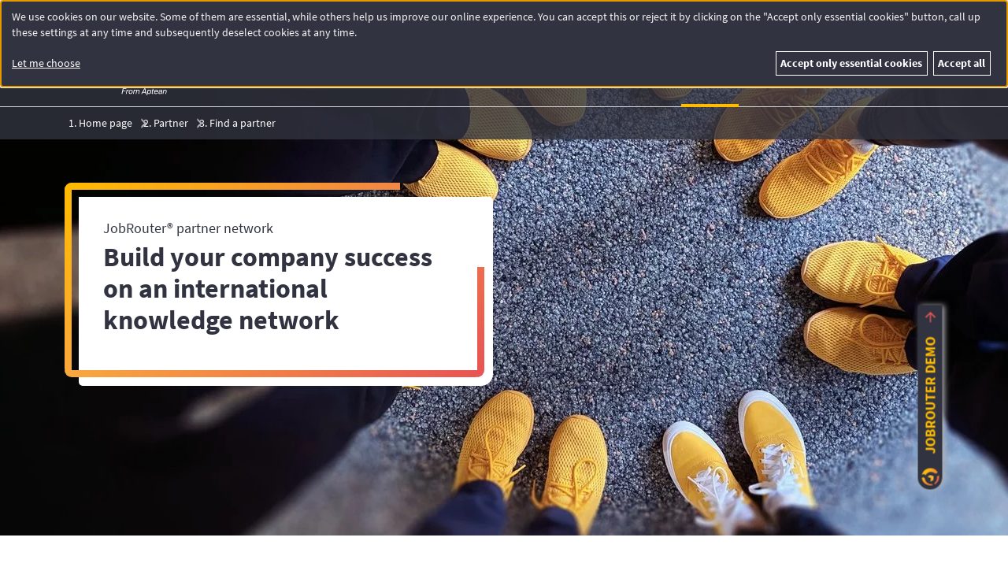

--- FILE ---
content_type: text/html; charset=utf-8
request_url: https://www.jobrouter.com/en/our-sales-implementation-partners/
body_size: 27412
content:
<!DOCTYPE html> <html lang="en" class="no-js"> <head> <meta charset="utf-8"> <title>JobRouter Partner Network</title> <script nonce="eRDckTEAmui4tjcBu-Oq7UspsVxEctCS3Z11vevVgVnx1iA68OY0Qg">document.documentElement.classList.remove('no-js');document.documentElement.classList.add('js');if(!('ontouchstart' in document.documentElement))document.documentElement.classList.add('no-touch');window.dataLayer=window.dataLayer||[];function gtag(){dataLayer.push(arguments);}gtag('js',new Date());</script><link rel="preload" href="/_assets/2f82b57805e6bfb596af5c435107af99/Fonts/SourceSansPro-Regular-latin.woff2" as="font" type="font/woff2" crossorigin="anonymous"><link rel="preload" href="/_assets/2f82b57805e6bfb596af5c435107af99/Fonts/SourceSansPro-Bold-latin.woff2" as="font" type="font/woff2" crossorigin="anonymous"><link rel="dns-prefetch" href="//stats.jobrouter.com"><link rel="shortcut icon" href="/favicon.ico"><link rel="icon" href="/icon.svg" type="image/svg+xml"><link rel="apple-touch-icon" href="/apple-touch-icon.png"><link rel="manifest" href="/manifest.webmanifest"> <link rel="canonical" href="https://www.jobrouter.com/en/our-sales-implementation-partners/"/> <link rel="alternate" hreflang="en" href="https://www.jobrouter.com/en/our-sales-implementation-partners/"/> <link rel="alternate" hreflang="de" href="https://www.jobrouter.com/de/unsere-vertriebspartner/"/> <link rel="alternate" hreflang="pl" href="https://www.jobrouter.com/pl/partnerzy-w-polsce/"/> <link rel="alternate" hreflang="x-default" href="https://www.jobrouter.com/en/our-sales-implementation-partners/"/> <script nonce="eRDckTEAmui4tjcBu-Oq7UspsVxEctCS3Z11vevVgVnx1iA68OY0Qg">if(typeof _paq==="undefined"||!(_paq instanceof Array))var _paq=[];_paq.push(["setCustomDimension",1,(()=>{const mode=document.cookie.split("; ").find(row=>row.startsWith("contrast="))?.split("=")[1];if(mode){return "switch-"+mode};return window.matchMedia&&window.matchMedia("(prefers-contrast:more)").matches?"more":"-"})()]);_paq.push(["disableCookies"]);_paq.push(["trackPageView"]);_paq.push(["enableHeartBeatTimer"]);_paq.push(["enableLinkTracking"]);_paq.push(["enableJSErrorTracking"]);_paq.push(["trackVisibleContentImpressions"]);(function(){var u="//stats.jobrouter.com/";_paq.push(["setTrackerUrl",u+"matomo.php"]);_paq.push(["setSiteId",1]);var d=document,g=d.createElement("script"),s=d.getElementsByTagName("script")[0];g.async=true;g.src=u+"matomo.js";s.parentNode.insertBefore(g,s);})();var _mtm=window._mtm||[];_mtm.push({"mtm.startTime":(new Date().getTime()),"event":"mtm.Start"});var d=document,g=d.createElement("script"),s=d.getElementsByTagName("script")[0];g.async=true;g.src="//stats.jobrouter.com/js/container_jNCBRoCh.js";s.parentNode.insertBefore(g,s);var d=document,g=d.createElement("script"),s=d.getElementsByTagName("script")[0];g.async=true;g.src="//stats.jobrouter.com/js/container_ELBDLbSx.js";s.parentNode.insertBefore(g,s);</script> <meta name="generator" content="TYPO3 CMS"> <meta name="description" content="Our distribution partners have many years of project experience in the field of workflow management and are usually active in all industries."> <meta name="viewport" content="width=device-width,initial-scale=1"> <meta property="og:site_name" content="JobRouter"> <meta property="og:image" content="https://www.jobrouter.com/_assets/2f82b57805e6bfb596af5c435107af99/Images/Site/SocialMedia/fallback-en.png"> <meta name="twitter:card" content="summary"> <meta name="msapplication-config" content="none"> <meta name="theme-color" content="#ffbb00"> <link rel="stylesheet" href="/_assets/2f82b57805e6bfb596af5c435107af99/Css/cp.1762430495.css" media="all" nonce="eRDckTEAmui4tjcBu-Oq7UspsVxEctCS3Z11vevVgVnx1iA68OY0Qg"> <link rel="stylesheet" href="/_assets/2f82b57805e6bfb596af5c435107af99/Css/style.1762430497.css" media="all" nonce="eRDckTEAmui4tjcBu-Oq7UspsVxEctCS3Z11vevVgVnx1iA68OY0Qg"> <link href="/_assets/2f82b57805e6bfb596af5c435107af99/Css/partner.1762430496.css" rel="stylesheet" > <link href="/_assets/2f82b57805e6bfb596af5c435107af99/Css/tab.1762430497.css" rel="stylesheet" > <link href="/_assets/2f82b57805e6bfb596af5c435107af99/Css/ce/pageclosing.1762430498.css" rel="stylesheet" > <link href="/_assets/2f82b57805e6bfb596af5c435107af99/Css/footer-sitemap.1762430495.css" rel="stylesheet" > <link href="/_assets/2f82b57805e6bfb596af5c435107af99/Css/nav/footer.1762430498.css" rel="stylesheet" > <style nonce="eRDckTEAmui4tjcBu-Oq7UspsVxEctCS3Z11vevVgVnx1iA68OY0Qg"> .hero--background { background-image: url(/files/_/4/e/csm_mitarbeiter-portraits-blaue-wand_cb261f9c80.jpg); } @media (min-width:1371px){.hero--background {background-image: url(/files/_/4/e/csm_mitarbeiter-portraits-blaue-wand_3111f56fcf.jpg);}} @media (min-width:1571px){.hero--background {background-image: url(/files/_/4/e/csm_mitarbeiter-portraits-blaue-wand_5e71b4af1d.jpg);}} @media (min-width:1771px){.hero--background {background-image: url(/files/_/4/e/csm_mitarbeiter-portraits-blaue-wand_60a2df225e.jpg);}} </style> </head> <body class="page-27"> <a class="skip-main" href="#main">Skip to main content</a> <header id="site-header" class="site-header"> <nav id="nav-meta" class="nav-meta no-print" aria-label="Meta navigation with contact information and language selector"> <ul class="__container nav-meta__items"> <li class="nav-meta__item"> <a class="nav-meta__link js-track-nav-meta-link" href="/en/jobrouter-academy/">Academy</a> </li> <li class="nav-meta__item"> <a class="nav-meta__link js-track-nav-meta-link" href="/en/blog/">Blog</a> </li> <li class="nav-meta__item"> <a class="nav-meta__link js-track-nav-meta-link" href="/en/editions/">Editions</a> </li> <li class="nav-meta__item"> <a class="nav-meta__link js-track-nav-meta-link" href="https://marketplace.jobrouter.com/en/" target="_blank">Marketplace</a> </li> <li class="nav-meta__item"> <a class="nav-meta__link js-track-nav-meta-link" href="/en/support/">Support</a> </li> <li class="nav-meta__item"> <a class="nav-meta__link js-track-nav-meta-link" href="https://portal.jobrouter.com/login/login_en.php" target="_blank">Portal</a> </li> <li class="nav-meta__item nav-meta__item--contrast js-contrast-switcher-item" title="More contrast"> <span class="visually-hidden"><input id="contrast-switcher-check" type="checkbox" data-path-initial="/_assets/2f82b57805e6bfb596af5c435107af99/Css/cp.css" data-path-less-contrast="/_assets/2f82b57805e6bfb596af5c435107af99/Css/cp-contrast-less.css" data-path-more-contrast="/_assets/2f82b57805e6bfb596af5c435107af99/Css/cp-contrast-more.css" data-text-less-contrast="Less contrast" data-text-more-contrast="More contrast" ></span> <label for="contrast-switcher-check" class="contrast-switcher"><span class="visually-hidden">More contrast</span></label> </li> <li class="nav-meta__item nav-meta__item--search"> <a id="search-selector" class="nav-meta__link search-selector" href="#" title="Search" aria-haspopup="true" aria-controls="search-selector__flyout"> &nbsp;<span class="visually-hidden">Search</span> </a> <search id="search-selector__flyout" class="search-selector__flyout" aria-labelledby="search-selector" role="search"> <form action="/en/search/" class="search-selector__flyout__form"> <label for="search-selector-flyout-field">Your search phrase:</label> <div class="search-selector__flyout__field-container"> <input id="search-selector-flyout-field" class="search-selector__flyout__field" type="search" name="tx_kesearch_pi1[sword]" required minlength="3" enterkeyhint="search"> <button class="button button--icon-only button--no-effects search-selector__flyout__button"> <span class="visually-hidden">Find</span> <svg class="svg-icon button__svg-icon footer-sitemap__form-button-icon" aria-hidden="true"><use xlink:href="/_assets/2f82b57805e6bfb596af5c435107af99/Images/Site/icons.1762430394.svg#arrow-right"></use></svg> </button> </div> </form> </search> </li> <li class="nav-meta__item nav-meta__item--contact"> <a id="contact-selector" class="nav-meta__link contact-selector j" title="Contact" aria-haspopup="true" aria-controls="contact-selector__flyout" href="#"> &nbsp;<span class="visually-hidden">Contact</span> </a> <div id="contact-selector__flyout" class="contact-selector__flyout" aria-labelledby="contact-selector"> <p class="contact-selector__item">Main: <a class="contact-selector__link js-track-nav-meta-link" href="tel:">+1 866-580-9580</a></p> <p class="contact-selector__item"><a class="contact-selector__link js-track-nav-meta-link" href="/en/contact/">All numbers and locations</a> </div> </li> <li class="nav-meta__item nav-meta__item--language"> <a id="language-selector" class="nav-meta__link language-selector" href="#" title="Switch language" aria-haspopup="true" aria-controls="language-selector__items">en</a> <ul id="language-selector__items" class="language-selector__items" aria-labelledby="language-selector"> <li class="language-selector__item--current" aria-current="page"> <span class="visually-hidden">Current language:</span> English </li> <li lang="de"><a class="language-selector__link" href="/de/unsere-vertriebspartner/">Deutsch</a></li> <li lang="pl"><a class="language-selector__link" href="/pl/partnerzy-w-polsce/">Polski</a></li> </ul> </li> </ul> </nav> <div class="site-header__main"> <div class="__container __no-space-after site-header__main-inner"> <a href="/en/" aria-label="to the homepage"> <img aria-hidden="true" alt="JobRouter | Automate business processes with low-code" decoding="async" src="/_assets/2f82b57805e6bfb596af5c435107af99/Images/Site/jobrouter-logo-white-claim.svg" width="230" height="57"/> </a> <nav class="nav-main no-print" aria-label="Main navigation"> <ul id="nav-main__items" class="nav-main__items"> <li class="nav-main__item nav-main__item--mega-menu-three-columns"> <a id="nav-main__link--page-15" class="nav-main__link" aria-haspopup="true" aria-controls="megamenu--page-15" href="/en/digital-process-automation-platform/">Platform</a> <section class="mega-menu nav-main__mega-menu nav-main__mega-menu--three-columns" role="menu" aria-labelledby="nav-main__link--page-15" id="megamenu--page-15"> <div class="mega-menu__column-content mega-menu__column-content--three-columns"> <p class="mega-menu__header"> <a href="/en/digital-process-automation-platform/" role="menuitem" class="mega-menu__header-link"> Platform Tour <svg class="svg-icon mega-menu__icon" aria-hidden="true"><use xlink:href="/_assets/2f82b57805e6bfb596af5c435107af99/Images/Site/icons.1762430394.svg#arrow-right"></use></svg> </a> </p> <p class="mega-menu__header">Platform Overview</p> <ul class="mega-menu__items"> <li class="mega-menu__item"><a href="/en/low-code-process-design/" class="mega-menu__item-link" role="menuitem">Low-Code Process Design</a></li> <li class="mega-menu__item"><a href="/en/workflow-automation/" class="mega-menu__item-link" role="menuitem">Workflow Automation</a></li> <li class="mega-menu__item"><a href="/en/agile-document-management/" class="mega-menu__item-link" role="menuitem">Agile Document Management</a></li> <li class="mega-menu__item"><a href="/en/electronic-signatures/" class="mega-menu__item-link" role="menuitem">Electronic Signature</a></li> <li class="mega-menu__item"><a href="/en/jobrouter-mobile/" class="mega-menu__item-link" role="menuitem">JobRouter® App</a></li> <li class="mega-menu__item"><a href="/en/modules/" class="mega-menu__item-link" role="menuitem">Modules</a></li> <li class="mega-menu__item"><a href="/en/jobrouter-cloud/" class="mega-menu__item-link" role="menuitem">Cloud</a></li> </ul> </div> <div class="mega-menu__column-content mega-menu__column-content--three-columns"> <p class="mega-menu__header">Integrations</p> <ul class="mega-menu__items"> <li class="mega-menu__item"><a href="/en/sap-workflow-workflow/" class="mega-menu__item-link" role="menuitem">SAP</a></li> <li class="mega-menu__item"><a href="/en/microsoft-office-workflow/" class="mega-menu__item-link" role="menuitem">Microsoft Office</a></li> <li class="mega-menu__item"><a href="/en/automation-anywhere-integration/" class="mega-menu__item-link" role="menuitem">Automation Anywhere</a></li> <li class="mega-menu__item"><a href="/en/zapier-integration/" class="mega-menu__item-link" role="menuitem">Zapier</a></li> <li class="mega-menu__item"><a href="/en/sharepoint-workflow/" class="mega-menu__item-link" role="menuitem">SharePoint</a></li> <li class="mega-menu__item"><a href="/en/sage-workflow/" class="mega-menu__item-link" role="menuitem">Sage</a></li> <li class="mega-menu__item"><a href="/en/integrations/" class="mega-menu__item-link" role="menuitem">more...</a></li> </ul> </div> <div class="mega-menu__column-content mega-menu__column-content--three-columns"> <p class="mega-menu__header"> <a href="/en/release-20232-create-even-better-mobile-workflows/" role="menuitem" class="mega-menu__header-link"> Current Release <svg class="svg-icon mega-menu__icon" aria-hidden="true"><use xlink:href="/_assets/2f82b57805e6bfb596af5c435107af99/Images/Site/icons.1762430394.svg#arrow-right"></use></svg> </a> </p> <p class="mega-menu__header"> <a href="/en/releases/" role="menuitem" class="mega-menu__header-link"> Previous Releases <svg class="svg-icon mega-menu__icon" aria-hidden="true"><use xlink:href="/_assets/2f82b57805e6bfb596af5c435107af99/Images/Site/icons.1762430394.svg#arrow-right"></use></svg> </a> </p> <p class="mega-menu__header"> <a href="/en/success-stories/" role="menuitem" class="mega-menu__header-link"> Success Stories <svg class="svg-icon mega-menu__icon" aria-hidden="true"><use xlink:href="/_assets/2f82b57805e6bfb596af5c435107af99/Images/Site/icons.1762430394.svg#arrow-right"></use></svg> </a> </p> <p class="mega-menu__header"> <a href="/en/digitalization-award/" role="menuitem" class="mega-menu__header-link"> Digitalization Award <svg class="svg-icon mega-menu__icon" aria-hidden="true"><use xlink:href="/_assets/2f82b57805e6bfb596af5c435107af99/Images/Site/icons.1762430394.svg#arrow-right"></use></svg> </a> </p> <p class="mega-menu__further-link__item"> <a href="https://marketplace.jobrouter.com/de/" target="_blank" role="menuitem" rel="noreferrer" class="mega-menu__further-link__link"> Marketplace <svg class="svg-icon mega-menu__icon" aria-hidden="true"><use xlink:href="/_assets/2f82b57805e6bfb596af5c435107af99/Images/Site/icons.1762430394.svg#arrow-right"></use></svg> </a> </p> </div> <div class="mega-menu__column-links mega-menu__column-links--three-columns"> <p class="mega-menu__further-link__item"> <a href="/en/contact/?contact-inquiry=Demo#contact-6" role="menuitem" class="mega-menu__further-link__link"> Get a demo <svg class="svg-icon mega-menu__icon" aria-hidden="true"><use xlink:href="/_assets/2f82b57805e6bfb596af5c435107af99/Images/Site/icons.1762430394.svg#arrow-right"></use></svg> </a> </p> </div> <div class="mega-menu__column-links mega-menu__column-links--three-columns"> </div> <div class="mega-menu__column-links mega-menu__column-links--three-columns"> </div> </section> </li> <li class="nav-main__item nav-main__item--mega-menu-three-columns"> <a id="nav-main__link--page-44" class="nav-main__link" aria-haspopup="true" aria-controls="megamenu--page-44" href="/en/solutions/">Solutions</a> <section class="mega-menu nav-main__mega-menu nav-main__mega-menu--three-columns" role="menu" aria-labelledby="nav-main__link--page-44" id="megamenu--page-44"> <div class="mega-menu__column-content mega-menu__column-content--three-columns"> <p class="mega-menu__header">Use Cases</p> <ul class="mega-menu__items"> <li class="mega-menu__item"><a href="/en/accounts-payable/" class="mega-menu__item-link" role="menuitem">Accounts Payable</a></li> <li class="mega-menu__item"><a href="/en/p2p/" class="mega-menu__item-link" role="menuitem">Procure to Pay</a></li> <li class="mega-menu__item"><a href="/en/contract-management/" class="mega-menu__item-link" role="menuitem">Contract Management</a></li> <li class="mega-menu__item"><a href="/en/portal-edition/" class="mega-menu__item-link" role="menuitem">Portal Edition</a></li> <li class="mega-menu__item"><a href="/en/employee-onboarding-management/" class="mega-menu__item-link" role="menuitem">Employee Onboarding</a></li> <li class="mega-menu__item"><a href="/en/business-travel-management/" class="mega-menu__item-link" role="menuitem">Business Trip Request</a></li> <li class="mega-menu__item"><a href="/en/use-cases/" class="mega-menu__item-link" role="menuitem">more...</a></li> </ul> </div> <div class="mega-menu__column-content mega-menu__column-content--three-columns"> <p class="mega-menu__header">Business Units &amp; Departments</p> <ul class="mega-menu__items"> <li class="mega-menu__item"><a href="/en/finance/" class="mega-menu__item-link" role="menuitem">Finance</a></li> <li class="mega-menu__item"><a href="/en/human-resources/" class="mega-menu__item-link" role="menuitem">HR</a></li> <li class="mega-menu__item"><a href="/en/administration/" class="mega-menu__item-link" role="menuitem">Administration</a></li> <li class="mega-menu__item"><a href="/en/purchasing/" class="mega-menu__item-link" role="menuitem">Purchasing</a></li> </ul> </div> <div class="mega-menu__column-content mega-menu__column-content--three-columns"> <p class="mega-menu__header"> <a href="/en/customers/" role="menuitem" class="mega-menu__header-link"> References <svg class="svg-icon mega-menu__icon" aria-hidden="true"><use xlink:href="/_assets/2f82b57805e6bfb596af5c435107af99/Images/Site/icons.1762430394.svg#arrow-right"></use></svg> </a> </p> <p class="mega-menu__header"> <a href="/en/success-stories/" role="menuitem" class="mega-menu__header-link"> Success Stories <svg class="svg-icon mega-menu__icon" aria-hidden="true"><use xlink:href="/_assets/2f82b57805e6bfb596af5c435107af99/Images/Site/icons.1762430394.svg#arrow-right"></use></svg> </a> </p> </div> <div class="mega-menu__column-links mega-menu__column-links--three-columns"> <p class="mega-menu__further-link__item"> <a href="/en/contact/?contact-inquiry=Trial%20access#contact-6" role="menuitem" class="mega-menu__further-link__link"> Free Trial <svg class="svg-icon mega-menu__icon" aria-hidden="true"><use xlink:href="/_assets/2f82b57805e6bfb596af5c435107af99/Images/Site/icons.1762430394.svg#arrow-right"></use></svg> </a> </p> </div> <div class="mega-menu__column-links mega-menu__column-links--three-columns"> </div> <div class="mega-menu__column-links mega-menu__column-links--three-columns"> </div> </section> </li> <li class="nav-main__item nav-main__item--mega-menu-one-column"> <a id="nav-main__link--page-18" class="nav-main__link" aria-haspopup="true" aria-controls="megamenu--page-18" href="/en/company/">Company</a> <section class="mega-menu nav-main__mega-menu nav-main__mega-menu--one-column" role="menu" aria-labelledby="nav-main__link--page-18" id="megamenu--page-18"> <div class="mega-menu__column-content mega-menu__column-content--one-column"> <ul class="mega-menu__items"> <li class="mega-menu__item"><a href="/en/company/" class="mega-menu__item-link" role="menuitem">About us</a></li> <li class="mega-menu__item"><a href="/en/corporate-values/" class="mega-menu__item-link" role="menuitem">Our Values</a></li> <li class="mega-menu__item"><a href="/en/jobrouter-management/" class="mega-menu__item-link" role="menuitem">Management</a></li> <li class="mega-menu__item"><a href="/en/customers/" class="mega-menu__item-link" role="menuitem">References</a></li> <li class="mega-menu__item"><a href="/en/certifications/" class="mega-menu__item-link" role="menuitem">Certifications</a></li> <li class="mega-menu__item"><a href="/en/press/" class="mega-menu__item-link" role="menuitem">Press</a></li> <li class="mega-menu__item"><a href="/en/digitalization-award/" class="mega-menu__item-link" role="menuitem">Digitalization Award</a></li> </ul> </div> <div class="mega-menu__column-links mega-menu__column-links--one-column"> <p class="mega-menu__further-link__item"> <a href="/en/contact/" role="menuitem" class="mega-menu__further-link__link"> Contact <svg class="svg-icon mega-menu__icon" aria-hidden="true"><use xlink:href="/_assets/2f82b57805e6bfb596af5c435107af99/Images/Site/icons.1762430394.svg#arrow-right"></use></svg> </a> </p> </div> </section> </li> <li class="nav-main__item nav-main__item--mega-menu-one-column"> <a id="nav-main__link--page-17" class="nav-main__link nav-main__link--active" aria-haspopup="true" aria-controls="megamenu--page-17" href="/en/partner/">Partner</a> <section class="mega-menu nav-main__mega-menu nav-main__mega-menu--one-column" role="menu" aria-labelledby="nav-main__link--page-17" id="megamenu--page-17"> <div class="mega-menu__column-content mega-menu__column-content--one-column"> <ul class="mega-menu__items"> <li class="mega-menu__item"><a href="/en/premium-partners/" class="mega-menu__item-link" role="menuitem">Premium Partner</a></li> <li class="mega-menu__item"><a href="/en/our-sales-implementation-partners/" class="mega-menu__item-link" role="menuitem">Find your JobRouter Partner</a></li> <li class="mega-menu__item"><a href="/en/become-a-jobrouter-partner/" class="mega-menu__item-link" role="menuitem">Become a JobRouter Partner</a></li> <li class="mega-menu__item"><a href="/en/technology-partners/" class="mega-menu__item-link" role="menuitem">Technology Partners</a></li> </ul> </div> <div class="mega-menu__column-links mega-menu__column-links--one-column"> <p class="mega-menu__further-link__item"> <a href="/en/partner-newsletter/" role="menuitem" class="mega-menu__further-link__link"> Partner Newsletter <svg class="svg-icon mega-menu__icon" aria-hidden="true"><use xlink:href="/_assets/2f82b57805e6bfb596af5c435107af99/Images/Site/icons.1762430394.svg#arrow-right"></use></svg> </a> </p> <p class="mega-menu__further-link__item"> <a href="https://portal.jobrouter.com/login/" target="_blank" role="menuitem" rel="noreferrer" class="mega-menu__further-link__link"> Partner Portal <svg class="svg-icon mega-menu__icon" aria-hidden="true"><use xlink:href="/_assets/2f82b57805e6bfb596af5c435107af99/Images/Site/icons.1762430394.svg#arrow-right"></use></svg> </a> </p> </div> </section> </li> <li class="nav-main__item nav-main__item--mega-menu-one-column"> <a id="nav-main__link--page-16" class="nav-main__link" aria-haspopup="true" aria-controls="megamenu--page-16" href="/en/newsroom/">Info Center</a> <section class="mega-menu nav-main__mega-menu nav-main__mega-menu--one-column" role="menu" aria-labelledby="nav-main__link--page-16" id="megamenu--page-16"> <div class="mega-menu__column-content mega-menu__column-content--one-column"> <ul class="mega-menu__items"> <li class="mega-menu__item"><a href="/en/webinars/" class="mega-menu__item-link" role="menuitem">Webinars &amp; Recordings</a></li> <li class="mega-menu__item"><a href="/en/blog/" class="mega-menu__item-link" role="menuitem">Blog &amp; News</a></li> <li class="mega-menu__item"><a href="/en/events/" class="mega-menu__item-link" role="menuitem">Events</a></li> <li class="mega-menu__item"><a href="/en/videos/" class="mega-menu__item-link" role="menuitem">Videos</a></li> <li class="mega-menu__item"><a href="/en/downloads/" class="mega-menu__item-link" role="menuitem">Whitepapers, checklists, infographics etc.</a></li> </ul> </div> <div class="mega-menu__column-links mega-menu__column-links--one-column"> <p class="mega-menu__further-link__item"> <a href="/en/subscribe-newsletter/" role="menuitem" class="mega-menu__further-link__link"> Newsletter <svg class="svg-icon mega-menu__icon" aria-hidden="true"><use xlink:href="/_assets/2f82b57805e6bfb596af5c435107af99/Images/Site/icons.1762430394.svg#arrow-right"></use></svg> </a> </p> </div> </section> </li> <li class="nav-main__item nav-main__item--cta"><a class="button button--small nav-main__button--cta js-track-nav-main-cta" id="button--nav-main-cta--27--en" href="/en/contact/#contact-6">Contact</a></li> </ul> </nav> </div> </div> <div class="nav-mobile"> <nav class="nav-mobile__container"> <input type="checkbox" name="nav-mobile__state" class="nav-mobile__state" id="nav-mobile__state"> <div class="nav-mobile__header"> <a href="/en/" class="nav-mobile__header__logo" title=""> <img alt="JobRouter - smart.automated.processes" decoding="async" src="/_assets/2f82b57805e6bfb596af5c435107af99/Images/Site/jobrouter-logo.svg" width="160" height="40"/> </a> <label class="nav-mobile__header__toggle burger" for="nav-mobile__state"><span class="visually-hidden">Open main navigation</span></label> </div> <div class="nav-mobile__content"> <div class="nav-mobile__content__block"> <ul class="nav-mobile__items"> <li class="nav-mobile__item"> <input type="checkbox" name="nav-mobile__item__toggle" id="nav-mobile__item__toggle--15" class="nav-mobile__item__toggle" > <a class="nav-mobile__link " href="/en/digital-process-automation-platform/">Platform</a> <label class="nav-mobile__item__icon" for="nav-mobile__item__toggle--15" > <span class="visually-hidden">Open sub-navigation for Platform</span> </label> <ul class="nav-mobile__items nav-mobile__items--sublist"> <li class="nav-mobile__item"> <a class="nav-mobile__link" href="/en/digital-process-automation-platform/">Platform Tour</a> </li> <li class="nav-mobile__item"> <a class="nav-mobile__link" href="/en/low-code-process-design/">Low-Code Process Design</a> </li> <li class="nav-mobile__item"> <a class="nav-mobile__link" href="/en/workflow-automation/">Workflow Automation</a> </li> <li class="nav-mobile__item"> <a class="nav-mobile__link" href="/en/agile-document-management/">Agile Document Management</a> </li> <li class="nav-mobile__item"> <a class="nav-mobile__link" href="/en/ai-driven-data-extraction/">AI-driven data extraction</a> </li> <li class="nav-mobile__item"> <a class="nav-mobile__link" href="/en/electronic-signatures/">Electronic Signatures</a> </li> <li class="nav-mobile__item"> <a class="nav-mobile__link" href="/en/jobrouter-mobile/">JobRouter® App</a> </li> <li class="nav-mobile__item"> <a class="nav-mobile__link" href="/en/jobrouter-cloud/">JobRouter® Cloud</a> </li> <li class="nav-mobile__item"> <a class="nav-mobile__link" href="/en/integrations/">Integrations</a> </li> <li class="nav-mobile__item"> <a class="nav-mobile__link" href="/en/releases/">Releases</a> </li> <li class="nav-mobile__item"> <a class="nav-mobile__link" href="/en/demo/">Demo</a> </li> </ul> </li> <li class="nav-mobile__item"> <input type="checkbox" name="nav-mobile__item__toggle" id="nav-mobile__item__toggle--44" class="nav-mobile__item__toggle" > <a class="nav-mobile__link " href="/en/solutions/">Solutions</a> <label class="nav-mobile__item__icon" for="nav-mobile__item__toggle--44" > <span class="visually-hidden">Open sub-navigation for Solutions</span> </label> <ul class="nav-mobile__items nav-mobile__items--sublist"> <li class="nav-mobile__item"> <a class="nav-mobile__link" href="/en/use-cases/">Use Cases</a> </li> <li class="nav-mobile__item"> <a class="nav-mobile__link" href="/en/departments/">Departments</a> </li> <li class="nav-mobile__item"> <a class="nav-mobile__link" href="/en/industries/">Industries</a> </li> <li class="nav-mobile__item"> <a class="nav-mobile__link" href="/en/customers/">References</a> </li> <li class="nav-mobile__item"> <a class="nav-mobile__link" href="/en/success-stories/">Success Stories</a> </li> </ul> </li> <li class="nav-mobile__item"> <input type="checkbox" name="nav-mobile__item__toggle" id="nav-mobile__item__toggle--18" class="nav-mobile__item__toggle" > <a class="nav-mobile__link " href="/en/company/">Company</a> <label class="nav-mobile__item__icon" for="nav-mobile__item__toggle--18" > <span class="visually-hidden">Open sub-navigation for Company</span> </label> <ul class="nav-mobile__items nav-mobile__items--sublist"> <li class="nav-mobile__item"> <a class="nav-mobile__link" href="/en/company/">About us</a> </li> <li class="nav-mobile__item"> <a class="nav-mobile__link" href="/en/corporate-values/">Corporate Values</a> </li> <li class="nav-mobile__item"> <a class="nav-mobile__link" href="/en/jobrouter-management/">Management</a> </li> <li class="nav-mobile__item"> <a class="nav-mobile__link" href="https://www.jobrouter-group.com/en/">JobRouter Group</a> </li> <li class="nav-mobile__item"> <a class="nav-mobile__link" href="/en/press/">Press</a> </li> <li class="nav-mobile__item"> <a class="nav-mobile__link" href="/en/digitalization-award/">JobRouter® Digitalization Award</a> </li> <li class="nav-mobile__item"> <a class="nav-mobile__link" href="/en/contact/">Contact</a> </li> </ul> </li> <li class="nav-mobile__item"> <input type="checkbox" name="nav-mobile__item__toggle" id="nav-mobile__item__toggle--17" class="nav-mobile__item__toggle" > <a class="nav-mobile__link " href="/en/partner/">Partner</a> <label class="nav-mobile__item__icon" for="nav-mobile__item__toggle--17" > <span class="visually-hidden">Open sub-navigation for Partner</span> </label> <ul class="nav-mobile__items nav-mobile__items--sublist"> <li class="nav-mobile__item"> <a class="nav-mobile__link" href="/en/premium-partners/">Premium Partners</a> </li> <li class="nav-mobile__item nav-mobile__item--active"> <a class="nav-mobile__link" href="/en/our-sales-implementation-partners/">Find a partner</a> </li> <li class="nav-mobile__item"> <a class="nav-mobile__link" href="/en/become-a-jobrouter-partner/">Become a JobRouter Partner</a> </li> <li class="nav-mobile__item"> <a class="nav-mobile__link" href="/en/technology-partners/">Technology Partners</a> </li> <li class="nav-mobile__item"> <a class="nav-mobile__link" href="/en/partner-newsletter/">Partner Newsletter</a> </li> </ul> </li> <li class="nav-mobile__item"> <input type="checkbox" name="nav-mobile__item__toggle" id="nav-mobile__item__toggle--16" class="nav-mobile__item__toggle" > <a class="nav-mobile__link " href="/en/newsroom/">Info Center</a> <label class="nav-mobile__item__icon" for="nav-mobile__item__toggle--16" > <span class="visually-hidden">Open sub-navigation for Info Center</span> </label> <ul class="nav-mobile__items nav-mobile__items--sublist"> <li class="nav-mobile__item"> <a class="nav-mobile__link" href="/en/webinars/">Webinars &amp; Recordings</a> </li> <li class="nav-mobile__item"> <a class="nav-mobile__link" href="/en/events/">Events</a> </li> <li class="nav-mobile__item"> <a class="nav-mobile__link" href="/en/blog/">Blog</a> </li> <li class="nav-mobile__item"> <a class="nav-mobile__link" href="/en/videos/">Videos</a> </li> <li class="nav-mobile__item"> <a class="nav-mobile__link" href="/en/downloads/">Downloads</a> </li> <li class="nav-mobile__item"> <a class="nav-mobile__link" href="/en/subscribe-newsletter/">Newsletter</a> </li> </ul> </li> </ul> </div> <div class="nav-mobile__content__block"> <ul class="nav-mobile__items"> <li class="nav-mobile__item"> <a class="nav-mobile__link js-track-nav-meta-link" href="/en/jobrouter-academy/">Academy</a> </li> <li class="nav-mobile__item"> <a class="nav-mobile__link js-track-nav-meta-link" href="/en/editions/">Editions</a> </li> <li class="nav-mobile__item"> <a class="nav-mobile__link js-track-nav-meta-link" href="https://marketplace.jobrouter.com/en/">Marketplace</a> </li> <li class="nav-mobile__item"> <a class="nav-mobile__link js-track-nav-meta-link" href="/en/support/">Support</a> </li> <li class="nav-mobile__item"> <a class="nav-mobile__link js-track-nav-meta-link" href="https://portal.jobrouter.com/login/login_en.php">Portal</a> </li> </ul> </div> <div class="nav-mobile__content__block"> <div class="nav-mobile__info"> <img class="nav-mobile__info__icon" loading="lazy" decoding="async" src="/_assets/2f82b57805e6bfb596af5c435107af99/Images/Site/Icons/magnify-mobile.svg" width="24" height="24" alt=""/> <form action="/en/search/" class="nav-mobile__info__text"> <input type="hidden" name="utm_campaign" value="website"> <input type="hidden" name="utm_medium" value="form"> <input type="hidden" name="utm_source" value="mobile-navigation"> <label for="nav-mobile-search-field" class="visually-hidden">Your search phrase</label> <input id="nav-mobile-search-field" class="nav-mobile__form__input" type="search" name="tx_kesearch_pi1[sword]" placeholder="Your search phrase" required minlength="3" enterkeyhint="search"> </form> </div> </div> <div class="nav-mobile__content__block"> <ul class="nav-mobile__items" id="nav-mobile-language"> <li class="nav-mobile__item" role="menu"> <input type="checkbox" name="nav-mobile__item__toggle" id="nav-mobile__item__toggle-language" class="nav-mobile__item__toggle" > <a class="nav-mobile__link nav-mobile__link--icon" href="/en/our-sales-implementation-partners/" data-test="current-language"> <img loading="lazy" decoding="async" src="/_assets/2f82b57805e6bfb596af5c435107af99/Images/Site/Icons/web-mobile.svg" width="24" height="24" alt=""/> <span class="visually-hidden">Current language:</span> English </a> <label class="nav-mobile__item__icon" for="nav-mobile__item__toggle-language" > <span class="visually-hidden">Switch language</span> </label> <ul class="nav-mobile__items nav-mobile__items--sublist"> <li class="nav-mobile__item" lang="de"><a class="nav-mobile__link" href="/de/unsere-vertriebspartner/" role="menuitem">Deutsch</a></li> <li class="nav-mobile__item" lang="pl"><a class="nav-mobile__link" href="/pl/partnerzy-w-polsce/" role="menuitem">Polski</a></li> </ul> </li> </ul> </div> <div class="nav-mobile__content__block"> <div class="nav-mobile__info"> <img class="nav-mobile__info__icon" loading="lazy" decoding="async" src="/_assets/2f82b57805e6bfb596af5c435107af99/Images/Site/Icons/phone-mobile.svg" width="24" height="24" alt=""/> <p class="nav-mobile__info__text"> Digitization is on your agenda? Together we will find the right solution. Call us now:<br> <a class="nav-mobile__info__link" id="js-nav-mobile__phone-number-link" href="tel:">+1 866-580-9580</a> <div class="nav-mobile__info__cta-container"> <a class="button nav-mobile__info__cta-link js-track-nav-main-cta" href="/en/demo/">Demo &amp; more</a> <a class="button button--secondary nav-mobile__info__cta-link js-track-nav-main-cta" href="/en/contact/#contact-6">Contact</a> </div> </p> </div> </div> <div class="nav-mobile__content__block"> <ul class="nav-mobile__items"> <li class="nav-mobile__item"> <a class="nav-mobile__link " href="/en/legal-disclosure/">Legal disclosure</a> </li> <li class="nav-mobile__item"> <a class="nav-mobile__link " href="/en/privacy/">Privacy</a> </li> <li class="nav-mobile__item"> <a class="nav-mobile__link " href="/en/vulnerability-disclosure-policy/">Vulnerability Disclosure Policy</a> </li> <li class="nav-mobile__item"> <a class="nav-mobile__link " href="/en/sitemap/">Sitemap</a> </li> </ul> </div> </div> <footer class="nav-mobile__footer"> <p class="social-profile"> <a class="social-profile__link social-profile__link--xing" href="https://www.xing.com/companies/jobrouterag" target="_blank" rel="me noreferrer" title="JobRouter on Xing"> <svg class="svg-icon" role="img" aria-labelledby="xing-690e8898db184"><title id="xing-690e8898db184">Xing</title><use xlink:href="/_assets/2f82b57805e6bfb596af5c435107af99/Images/Site/icons.1762430394.svg#xing"></use></svg> </a> <a class="social-profile__link social-profile__link--facebook" href="https://www.facebook.com/jobrouter.workflow" target="_blank" rel="me noreferrer" title="JobRouter on Facebook"> <svg class="svg-icon" role="img" aria-labelledby="facebook-690e8898db20f"><title id="facebook-690e8898db20f">Facebook</title><use xlink:href="/_assets/2f82b57805e6bfb596af5c435107af99/Images/Site/icons.1762430394.svg#facebook"></use></svg> </a> <a class="social-profile__link social-profile__link--youtube" href="https://www.youtube.com/user/JobRouter" target="_blank" rel="me noreferrer" title="JobRouter on YouTube"> <svg class="svg-icon" role="img" aria-labelledby="youtube-690e8898db25b"><title id="youtube-690e8898db25b">YouTube</title><use xlink:href="/_assets/2f82b57805e6bfb596af5c435107af99/Images/Site/icons.1762430394.svg#youtube"></use></svg> </a> <a class="social-profile__link social-profile__link--linkedin" href="https://www.linkedin.com/company/jobrouter-ag" target="_blank" rel="me noreferrer" title="JobRouter on LinkedIn"> <svg class="svg-icon" role="img" aria-labelledby="linkedin-690e8898db29b"><title id="linkedin-690e8898db29b">LinkedIn</title><use xlink:href="/_assets/2f82b57805e6bfb596af5c435107af99/Images/Site/icons.1762430394.svg#linkedin"></use></svg> </a> <a class="social-profile__link social-profile__link--instagram" href="https://www.instagram.com/jobrouter_digitalisierung/" target="_blank" rel="me noreferrer" title="JobRouter on Instagram"> <svg class="svg-icon" role="img" aria-labelledby="instagram-690e8898db2d5"><title id="instagram-690e8898db2d5">Instagram</title><use xlink:href="/_assets/2f82b57805e6bfb596af5c435107af99/Images/Site/icons.1762430394.svg#instagram"></use></svg> </a> </p> <form class="nav-mobile__form" method="post" action="https://newsletter.jobrouter.com/en/subscribe" target="_blank"> <p> <strong>Newsletter</strong><br> Subscribe to our newsletter to stay up to date: </p> <input class="nav-mobile__form__input nav-mobile__form__input--email" type="email" name="email" placeholder="E-mail address" required title="Please enter your e-mail address"> <input type="hidden" name="source" value="Website Mobile Navigation"> <input type="hidden" name="channels[]" value="corporate"> <div class="form-group--special" aria-hidden="true"><textarea name="message" tabindex="-1"></textarea></div> </form> </footer> </nav> </div> <nav class="__no-space-after breadcrumb no-print" aria-label="Path to page"> <ol class="__container breadcrumb__items"> <li class="breadcrumb__item"><a class="breadcrumb__link" href="/en/">Home page</a></li> <li class="breadcrumb__item"><a class="breadcrumb__link" href="/en/partner/">Partner</a></li> <li class="breadcrumb__item"><a class="breadcrumb__link" href="/en/our-sales-implementation-partners/" aria-current="page">Find a partner</a></li> </ol> </nav> </header> <main id="main" class="main main--default"> <article> <header class="hero hero--background"> <picture class="hero__image-small-container"> <source media="(min-width: 651px)" srcset="/files/_/4/e/csm_mitarbeiter-portraits-blaue-wand_a57779f5bd.jpg"> <source media="(min-width: 481px)" srcset="/files/_/4/e/csm_mitarbeiter-portraits-blaue-wand_ebb032cfe2.jpg"> <source srcset="/files/_/4/e/csm_mitarbeiter-portraits-blaue-wand_af3fbab8b3.jpg"> <img class="hero__image-small" loading="lazy" decoding="async" src="/files/_/4/e/csm_mitarbeiter-portraits-blaue-wand_2e8e8cfca5.jpg" width="480" height="270" alt=""/> </picture> <div class="hero__inner hero__inner--image"> <div class="hero__content"> <p class="hero__kicker">JobRouter® partner network</p> <h1 class="hero__title"> Build your company success on an international knowledge network </h1> <div class="hero__content-border-top no-print"></div> <div class="hero__content-border-right no-print"></div> <div class="hero__content-border-bottom no-print"></div> <div class="hero__content-border-left no-print"></div> </div> </div> </header> <aside id="sticky-banner" class="sticky-banner no-print"> <a href="/en/demo/" class="sticky-banner__link js-track-sticky-banner"> <img class="sticky-banner__jr-symbol" src="/_assets/2f82b57805e6bfb596af5c435107af99/Images/Site/Icons/jr-symbol.svg" width="72" height="72" alt=""/> <span class="sticky-banner__text js-sticky-banner-label">Demo &amp; more</span> <svg class="sticky-banner__icon" aria-hidden="true"><use xlink:href="/_assets/2f82b57805e6bfb596af5c435107af99/Images/Site/icons.1762430394.svg#arrow-right"></use></svg> </a> </aside> <div class="__container"> <div class="__grid"> <div class="intro"> <p>Our distribution partners have many years of project experience in the field of workflow management and are usually active in all industries. Nevertheless, we would be happy to advise you on the choice of a suitable partner. Especially if you would prefer a project partner who specializes in your industry.</p> </div> </div> </div> <div class="__container"> <div class="partner__intro"> <div id="partner-search" class="partner__search tab__container"> <h2 class="h2 partner__search-header">Find Partner</h2> <ul role="tablist"> <li role="tab" aria-controls="partner-search-radius" tabindex="0" aria-selected="true">Location/Radius</li> <li role="tab" aria-controls="partner-search-name" tabindex="0" aria-selected="false">Name</li> </ul> <form id="partner-search-radius" role="tabpanel" aria-expanded="true"> <div class="form-group"> <label class="control-label" for="partner-search-radius-location">Location:</label> <input class="form-control" id="partner-search-radius-location" type="search" required> <span class="form-error-message" id="partner-search-radius-error" role="alert" data-l10n-423="Too many requests. Please try again shortly." data-l10n-424="Location not found." data-l10n-default="Something went wrong. Please try again later." style="display:none;"></span> </div> <div class="form-group"> <label class="control-label" for="partner-search-radius-radius">Radius:</label> <select class="form-control" id="partner-search-radius-radius" required> <option value="50">50 km / 31 mi</option> <option value="100">100 km / 62 mi</option> <option value="200">200 km / 124 mi</option> <option value="500">500 km / 310 mi</option> <option value="1000">1000 km / 621 mi</option> <option value="2000">2000 km / 1243 mi</option> <option value="5000">5000 km / 3107 mi</option> </select> </div> <button class="button partner__search-button" type="submit">Find</button> <button class="button button--secondary partner__search-button" type="reset">Reset</button> <span class="message message-info js-radius-widened" style="display: none;">The radius was widened to find at least one result.</span> </form> <form id="partner-search-name" role="tabpanel" aria-expanded="false"> <div class="form-group"> <label class="control-label" for="partner-search-name-name">Name:</label> <input class="form-control" id="partner-search-name-name" type="search" required> </div> <button class="button partner__search-button" type="submit">Find</button> <button class="button button--secondary partner__search-button" type="reset">Reset</button> </form> </div> <div id="partner-map" class="partner__map" data-icon="/_assets/afaf3a3e9007ee3894349d1fb3c36bf8/Images/map-marker.svg" data-icon-office="/_assets/afaf3a3e9007ee3894349d1fb3c36bf8/Images/map-marker-office.svg" data-icon-search-location="/_assets/afaf3a3e9007ee3894349d1fb3c36bf8/Images/map-marker-search-location.svg" data-icon-shadow="/_assets/afaf3a3e9007ee3894349d1fb3c36bf8/Images/map-marker-shadow.png" data-l10n-to-website="To website" data-geo="{&quot;type&quot;:&quot;FeatureCollection&quot;,&quot;features&quot;:[{&quot;type&quot;:&quot;Feature&quot;,&quot;geometry&quot;:{&quot;type&quot;:&quot;Point&quot;,&quot;coordinates&quot;:[-118.15209,34.1363]},&quot;properties&quot;:{&quot;id&quot;:&quot;ce77ce40-7dd7-b8fd-1c14-f6ae5afc7fed&quot;,&quot;name&quot;:&quot;All Document Solutions, Inc&quot;,&quot;address&quot;:&quot;115 W California Blvd, Ste 121\nPasadena CA 91105\nUnited States&quot;,&quot;url&quot;:&quot;https:\/\/alldocumentsolutions.com\/&quot;}},{&quot;type&quot;:&quot;Feature&quot;,&quot;geometry&quot;:{&quot;type&quot;:&quot;Point&quot;,&quot;coordinates&quot;:[9.2131,48.68314]},&quot;properties&quot;:{&quot;id&quot;:&quot;723d8e23-3b31-19fc-d777-82b563aed93b&quot;,&quot;name&quot;:&quot;All for One Group SE&quot;,&quot;address&quot;:&quot;Rita-Maiburg-Straße 40\n70794 Filderstadt\nGermany&quot;,&quot;url&quot;:&quot;https:\/\/www.all-for-one.com\/&quot;}},{&quot;type&quot;:&quot;Feature&quot;,&quot;geometry&quot;:{&quot;type&quot;:&quot;Point&quot;,&quot;coordinates&quot;:[6.84707,50.9459]},&quot;properties&quot;:{&quot;id&quot;:&quot;bfab0a68-e1e5-bbcc-8c5c-497bc2b62887&quot;,&quot;name&quot;:&quot;ALOS GmbH&quot;,&quot;address&quot;:&quot;Dieselstraße 17\n50859 Köln\nGermany&quot;,&quot;url&quot;:&quot;https:\/\/www.alos.de\/&quot;}},{&quot;type&quot;:&quot;Feature&quot;,&quot;geometry&quot;:{&quot;type&quot;:&quot;Point&quot;,&quot;coordinates&quot;:[8.42232,47.26687]},&quot;properties&quot;:{&quot;id&quot;:&quot;0828d946-23a8-0f4f-f0d9-3cfd2ea1c3b1&quot;,&quot;name&quot;:&quot;Alos Solution AG&quot;,&quot;address&quot;:&quot;Bachstrasse 29\n8912 Obfelden\nSwitzerland&quot;,&quot;url&quot;:&quot;https:\/\/www.alos.ch\/&quot;}},{&quot;type&quot;:&quot;Feature&quot;,&quot;geometry&quot;:{&quot;type&quot;:&quot;Point&quot;,&quot;coordinates&quot;:[7.6477,51.94131]},&quot;properties&quot;:{&quot;id&quot;:&quot;0ec07f3b-9e82-d074-ad96-b5dd8b8c861c&quot;,&quot;name&quot;:&quot;auto dm GmbH&quot;,&quot;address&quot;:&quot;Egbert-Snoek-Str. 2\n48155 Münster\nGermany&quot;}},{&quot;type&quot;:&quot;Feature&quot;,&quot;geometry&quot;:{&quot;type&quot;:&quot;Point&quot;,&quot;coordinates&quot;:[11.9667,51.4]},&quot;properties&quot;:{&quot;id&quot;:&quot;cf65738a-8d00-55a0-5519-4248915ea3ac&quot;,&quot;name&quot;:&quot;be.care Solutions GmbH&quot;,&quot;address&quot;:&quot;Gosestraße 23\n06258 Schkopau\nGermany&quot;,&quot;url&quot;:&quot;https:\/\/becare.solutions\/&quot;}},{&quot;type&quot;:&quot;Feature&quot;,&quot;geometry&quot;:{&quot;type&quot;:&quot;Point&quot;,&quot;coordinates&quot;:[6.84977,51.16495]},&quot;properties&quot;:{&quot;id&quot;:&quot;336efa77-920f-b7ed-b2db-fc42f039c68c&quot;,&quot;name&quot;:&quot;Behrens &amp; Schuleit GmbH&quot;,&quot;address&quot;:&quot;Bonner Straße 203\n40589 Düsseldorf\nGermany&quot;,&quot;url&quot;:&quot;https:\/\/www.behrens-schuleit.de\/&quot;}},{&quot;type&quot;:&quot;Feature&quot;,&quot;geometry&quot;:{&quot;type&quot;:&quot;Point&quot;,&quot;coordinates&quot;:[-7.61209,33.59263]},&quot;properties&quot;:{&quot;id&quot;:&quot;dd4c6375-2f74-59d6-009e-a801d0e0432c&quot;,&quot;name&quot;:&quot;Bios Technology SARL&quot;,&quot;address&quot;:&quot;64, rue Abdellah El Mediouni, app. 2\n020080 Casablanca\nMorocco&quot;}},{&quot;type&quot;:&quot;Feature&quot;,&quot;geometry&quot;:{&quot;type&quot;:&quot;Point&quot;,&quot;coordinates&quot;:[10.08263,50.20612]},&quot;properties&quot;:{&quot;id&quot;:&quot;15e9295b-f40c-3a99-9e37-8605babf061f&quot;,&quot;name&quot;:&quot;bitfire GmbH&quot;,&quot;address&quot;:&quot;Geschwister-Scholl-Platz 1\n97688 Bad Kissingen\nGermany&quot;,&quot;url&quot;:&quot;https:\/\/www.bitfire.de\/&quot;}},{&quot;type&quot;:&quot;Feature&quot;,&quot;geometry&quot;:{&quot;type&quot;:&quot;Point&quot;,&quot;coordinates&quot;:[9.96295,53.82335]},&quot;properties&quot;:{&quot;id&quot;:&quot;1d6d7e90-0f1d-9b9c-94e3-770c43d64c6c&quot;,&quot;name&quot;:&quot;bk systems Digitalisierungs GmbH&quot;,&quot;address&quot;:&quot;Marie-Curie-Straße 1-3\n24568 Kaltenkirchen\nGermany&quot;,&quot;url&quot;:&quot;https:\/\/www.bksystems.de\/&quot;}},{&quot;type&quot;:&quot;Feature&quot;,&quot;geometry&quot;:{&quot;type&quot;:&quot;Point&quot;,&quot;coordinates&quot;:[23.6111,46.77145]},&quot;properties&quot;:{&quot;id&quot;:&quot;a512012e-70b6-a9a8-749f-bb87ecbc329d&quot;,&quot;name&quot;:&quot;Blacksys Technology SRL&quot;,&quot;address&quot;:&quot;Str. Carbunarilor Nr. 14\n Cluj-Napoca, Jud Cluj\nRomania&quot;,&quot;url&quot;:&quot;https:\/\/www.blacksys.ro\/&quot;}},{&quot;type&quot;:&quot;Feature&quot;,&quot;geometry&quot;:{&quot;type&quot;:&quot;Point&quot;,&quot;coordinates&quot;:[11.76921,48.48966]},&quot;properties&quot;:{&quot;id&quot;:&quot;fdc16975-cdba-e4dd-081f-6b3c7ac19f0c&quot;,&quot;name&quot;:&quot;Business Consulting House GmbH &amp; Co. KG&quot;,&quot;address&quot;:&quot;Waldstraße 14\n85395 Attenkirchen (Thalham)\nGermany&quot;,&quot;url&quot;:&quot;https:\/\/businessconsultinghouse.de\/&quot;}},{&quot;type&quot;:&quot;Feature&quot;,&quot;geometry&quot;:{&quot;type&quot;:&quot;Point&quot;,&quot;coordinates&quot;:[11.47539,48.26663]},&quot;properties&quot;:{&quot;id&quot;:&quot;fcf194e0-bf44-327e-ab96-a7faec78455f&quot;,&quot;name&quot;:&quot;BVS Belegverwaltungssysteme GmbH&quot;,&quot;address&quot;:&quot;Ohmstraße 2\n85221 Dachau\nGermany&quot;,&quot;url&quot;:&quot;https:\/\/www.bvs-scanmaster.de\/&quot;}},{&quot;type&quot;:&quot;Feature&quot;,&quot;geometry&quot;:{&quot;type&quot;:&quot;Point&quot;,&quot;coordinates&quot;:[10.78641,51.5112]},&quot;properties&quot;:{&quot;id&quot;:&quot;96a532e7-d13c-5f08-8ab6-2ca2f5e7c908&quot;,&quot;name&quot;:&quot;C-Partner Systemhaus GmbH&quot;,&quot;address&quot;:&quot;Wallrothstraße 31\n99734 Nordhausen\nGermany&quot;,&quot;url&quot;:&quot;https:\/\/www.c-partner.com\/&quot;}},{&quot;type&quot;:&quot;Feature&quot;,&quot;geometry&quot;:{&quot;type&quot;:&quot;Point&quot;,&quot;coordinates&quot;:[7.17317,49.33635]},&quot;properties&quot;:{&quot;id&quot;:&quot;bc821114-7586-64c4-8193-1f8da49a90aa&quot;,&quot;name&quot;:&quot;carento GmbH&quot;,&quot;address&quot;:&quot;An der Alten Ziegelei 2d\n66538 Neunkirchen\nGermany&quot;,&quot;url&quot;:&quot;https:\/\/www.carento-gruppe.de&quot;}},{&quot;type&quot;:&quot;Feature&quot;,&quot;geometry&quot;:{&quot;type&quot;:&quot;Point&quot;,&quot;coordinates&quot;:[11.63553,48.25223]},&quot;properties&quot;:{&quot;id&quot;:&quot;e09e2c30-9b6e-7096-fa34-d23c96df9c5a&quot;,&quot;name&quot;:&quot;CCC - City Computer Contor GmbH&quot;,&quot;address&quot;:&quot;Parkring 13\n85748 Garching\nGermany&quot;,&quot;url&quot;:&quot;https:\/\/www.dokument.com\/&quot;}},{&quot;type&quot;:&quot;Feature&quot;,&quot;geometry&quot;:{&quot;type&quot;:&quot;Point&quot;,&quot;coordinates&quot;:[-81.46748,40.96814]},&quot;properties&quot;:{&quot;id&quot;:&quot;f5da9228-b146-7b27-e710-f259de2b2196&quot;,&quot;name&quot;:&quot;ComDoc, Inc.&quot;,&quot;address&quot;:&quot;3458 Massillon Road\nUniontown OH 44685\nUnited States&quot;,&quot;url&quot;:&quot;https:\/\/comdoc.com\/&quot;}},{&quot;type&quot;:&quot;Feature&quot;,&quot;geometry&quot;:{&quot;type&quot;:&quot;Point&quot;,&quot;coordinates&quot;:[-78.87,42.89104]},&quot;properties&quot;:{&quot;id&quot;:&quot;d2c763a8-43e5-62a7-19a8-9b9d7653bf40&quot;,&quot;name&quot;:&quot;Copier Fax Business Technologies&quot;,&quot;address&quot;:&quot;465 Ellicott Street\nBuffalo NY 14203\nUnited States&quot;,&quot;url&quot;:&quot;https:\/\/copierfaxbt.com\/&quot;}},{&quot;type&quot;:&quot;Feature&quot;,&quot;geometry&quot;:{&quot;type&quot;:&quot;Point&quot;,&quot;coordinates&quot;:[7.89888,49.4388]},&quot;properties&quot;:{&quot;id&quot;:&quot;61e846a1-9129-b7f0-73d9-52bf561bb739&quot;,&quot;name&quot;:&quot;COYOOT IT Management &amp; Consulting GmbH&quot;,&quot;address&quot;:&quot;Nelkenstraße 19\n67691 Hochspeyer\nGermany&quot;,&quot;url&quot;:&quot;https:\/\/www.coyoot.de\/&quot;}},{&quot;type&quot;:&quot;Feature&quot;,&quot;geometry&quot;:{&quot;type&quot;:&quot;Point&quot;,&quot;coordinates&quot;:[19.17301,47.52933]},&quot;properties&quot;:{&quot;id&quot;:&quot;9abfa052-893d-dac1-f2fc-d40f5d938cdb&quot;,&quot;name&quot;:&quot;Datastep Hungary Ltd.&quot;,&quot;address&quot;:&quot;Budapest\nSzent Imre utca 95\n1162\nHungary&quot;,&quot;url&quot;:&quot;https:\/\/datas.hu\/&quot;}},{&quot;type&quot;:&quot;Feature&quot;,&quot;geometry&quot;:{&quot;type&quot;:&quot;Point&quot;,&quot;coordinates&quot;:[12.33174,50.60147]},&quot;properties&quot;:{&quot;id&quot;:&quot;a0929daa-2a5a-a5d8-12e4-865337f87b4c&quot;,&quot;name&quot;:&quot;DATEC IT Solutions GmbH&quot;,&quot;address&quot;:&quot;Kaltes Feld 23\n08468 Heinsdorfergrund\nGermany&quot;,&quot;url&quot;:&quot;https:\/\/www.datec-gmbh.de\/&quot;}},{&quot;type&quot;:&quot;Feature&quot;,&quot;geometry&quot;:{&quot;type&quot;:&quot;Point&quot;,&quot;coordinates&quot;:[12.38353,51.31844]},&quot;properties&quot;:{&quot;id&quot;:&quot;5546497e-a9bc-980f-1f14-6371bab51605&quot;,&quot;name&quot;:&quot;DATEC IT Solutions GmbH&quot;,&quot;address&quot;:&quot;Media City Leipzig \/ Altenburger Straße 11\n04275 Leipzig\nGermany&quot;,&quot;url&quot;:&quot;https:\/\/www.datec-gmbh.de\/&quot;}},{&quot;type&quot;:&quot;Feature&quot;,&quot;geometry&quot;:{&quot;type&quot;:&quot;Point&quot;,&quot;coordinates&quot;:[11.06027,50.97892]},&quot;properties&quot;:{&quot;id&quot;:&quot;c9a84377-6062-64dd-b6c4-8444b67ba5e9&quot;,&quot;name&quot;:&quot;DATEC IT Solutions GmbH&quot;,&quot;address&quot;:&quot;Otto-Schwade-Straße 6\n99085 Erfurt\nGermany&quot;,&quot;url&quot;:&quot;https:\/\/www.datec-gmbh.de\/&quot;}},{&quot;type&quot;:&quot;Feature&quot;,&quot;geometry&quot;:{&quot;type&quot;:&quot;Point&quot;,&quot;coordinates&quot;:[13.78857,51.01845]},&quot;properties&quot;:{&quot;id&quot;:&quot;227b2daf-7f0e-8d65-e2de-92755aa92689&quot;,&quot;name&quot;:&quot;DATEC IT Solutions GmbH&quot;,&quot;address&quot;:&quot;Lohrmannstraße 20\n01237 Dresden\nGermany&quot;,&quot;url&quot;:&quot;https:\/\/www.datec-gmbh.de\/&quot;}},{&quot;type&quot;:&quot;Feature&quot;,&quot;geometry&quot;:{&quot;type&quot;:&quot;Point&quot;,&quot;coordinates&quot;:[14.87087,48.12265]},&quot;properties&quot;:{&quot;id&quot;:&quot;f9f65408-5a82-1118-2893-a74855dda3dd&quot;,&quot;name&quot;:&quot;Datenträger EDV-Dienstleistungs GmbH&quot;,&quot;address&quot;:&quot;Rathausstraße 5\n3300 Amstetten\nAustria&quot;,&quot;url&quot;:&quot;https:\/\/www.datentraeger.at\/&quot;}},{&quot;type&quot;:&quot;Feature&quot;,&quot;geometry&quot;:{&quot;type&quot;:&quot;Point&quot;,&quot;coordinates&quot;:[8.58439,49.37745]},&quot;properties&quot;:{&quot;id&quot;:&quot;767649db-ec31-2679-166e-3fd431c8d718&quot;,&quot;name&quot;:&quot;DemandFlow GmbH&quot;,&quot;address&quot;:&quot;Carl-Benz-Str. 5\n68723 Schwetzingen\nGermany&quot;,&quot;url&quot;:&quot;https:\/\/www.demandflow.de\/&quot;}},{&quot;type&quot;:&quot;Feature&quot;,&quot;geometry&quot;:{&quot;type&quot;:&quot;Point&quot;,&quot;coordinates&quot;:[8.5639,52.03919]},&quot;properties&quot;:{&quot;id&quot;:&quot;d22a1047-a140-9903-09e4-f5d16488e19f&quot;,&quot;name&quot;:&quot;DI.UNIT GmbH&quot;,&quot;address&quot;:&quot;Albert-Proeller-Straße 15-17\n86675 Buchdorf\nGermany&quot;,&quot;url&quot;:&quot;https:\/\/www.di-unit.de\/&quot;}},{&quot;type&quot;:&quot;Feature&quot;,&quot;geometry&quot;:{&quot;type&quot;:&quot;Point&quot;,&quot;coordinates&quot;:[8.5639,52.03919]},&quot;properties&quot;:{&quot;id&quot;:&quot;e5982e7f-6b25-cae3-d55b-2a7722a40ca8&quot;,&quot;name&quot;:&quot;DI.UNIT GmbH&quot;,&quot;address&quot;:&quot;Jöllheide 7\n33609 Bielefeld\nGermany&quot;,&quot;url&quot;:&quot;https:\/\/www.di-unit.de\/&quot;}},{&quot;type&quot;:&quot;Feature&quot;,&quot;geometry&quot;:{&quot;type&quot;:&quot;Point&quot;,&quot;coordinates&quot;:[9.22384,48.80067]},&quot;properties&quot;:{&quot;id&quot;:&quot;619c447d-7de6-c433-641e-a479542468dc&quot;,&quot;name&quot;:&quot;Die Digitalwerker - PSD Bank RheinNeckarSaar eG&quot;,&quot;address&quot;:&quot;Deckerstraße 37-39\n70372 Stuttgart\nGermany&quot;,&quot;url&quot;:&quot;https:\/\/die-digitalwerker.de\/&quot;}},{&quot;type&quot;:&quot;Feature&quot;,&quot;geometry&quot;:{&quot;type&quot;:&quot;Point&quot;,&quot;coordinates&quot;:[29.50111,40.78043]},&quot;properties&quot;:{&quot;id&quot;:&quot;18e6aa27-a7a6-ebef-ac9e-1ef1f074d2a7&quot;,&quot;name&quot;:&quot;Digital İmza ve Doğrulama Teknolojileri A.Ş.&quot;,&quot;address&quot;:&quot;Street Muhallimköy Mh. Deniz Cd. No:143\/5 İç Kapı No:79\n41400 Gebze – Kocaeli\nTürkiye&quot;}},{&quot;type&quot;:&quot;Feature&quot;,&quot;geometry&quot;:{&quot;type&quot;:&quot;Point&quot;,&quot;coordinates&quot;:[-2.26526,53.59367]},&quot;properties&quot;:{&quot;id&quot;:&quot;d787aa47-6ae2-99de-28b1-9a41dcfd1883&quot;,&quot;name&quot;:&quot;Document Management Technology Ltd&quot;,&quot;address&quot;:&quot;3 The Pavilions, Bridge Hall Lane\nBury\nBL9 7NX\nUnited Kingdom&quot;,&quot;url&quot;:&quot;https:\/\/www.doctech.co.uk&quot;}},{&quot;type&quot;:&quot;Feature&quot;,&quot;geometry&quot;:{&quot;type&quot;:&quot;Point&quot;,&quot;coordinates&quot;:[6.81865,50.7976]},&quot;properties&quot;:{&quot;id&quot;:&quot;dff1635d-955b-76fa-a0eb-2f9e476f2915&quot;,&quot;name&quot;:&quot;DocuWare GmbH&quot;,&quot;address&quot;:&quot;Schloss Buschfeld 1\n50374 Erftstadt\nGermany&quot;,&quot;url&quot;:&quot;https:\/\/start.docuware.com\/de\/&quot;}},{&quot;type&quot;:&quot;Feature&quot;,&quot;geometry&quot;:{&quot;type&quot;:&quot;Point&quot;,&quot;coordinates&quot;:[54.32181,24.45889]},&quot;properties&quot;:{&quot;id&quot;:&quot;b1491805-8158-59ef-3d63-1329ef0371d6&quot;,&quot;name&quot;:&quot;e-MSI IT Systems LLC&quot;,&quot;address&quot;:&quot;Level 36, Etihad Towers - Tower 3 Corniche Road\n Abu Dhabi\nUnited Arab Emirates&quot;,&quot;url&quot;:&quot;https:\/\/e-msi.eu\/&quot;}},{&quot;type&quot;:&quot;Feature&quot;,&quot;geometry&quot;:{&quot;type&quot;:&quot;Point&quot;,&quot;coordinates&quot;:[16.89289,52.39346]},&quot;properties&quot;:{&quot;id&quot;:&quot;b2ee145d-1892-7b54-c5be-df1d2ec7144b&quot;,&quot;name&quot;:&quot;e-MSI Sp. z o.o.&quot;,&quot;address&quot;:&quot;ul. Stablewskiego 47\/2N\n60-213 Poznań\nPoland&quot;,&quot;url&quot;:&quot;https:\/\/e-msi.pl\/&quot;}},{&quot;type&quot;:&quot;Feature&quot;,&quot;geometry&quot;:{&quot;type&quot;:&quot;Point&quot;,&quot;coordinates&quot;:[12.0038,51.46193]},&quot;properties&quot;:{&quot;id&quot;:&quot;c22a2939-825a-f99f-14d6-59f7bb1e7cb6&quot;,&quot;name&quot;:&quot;EBS Solutions GmbH&quot;,&quot;address&quot;:&quot;Birnenweg 44\n06112 Halle an der Saale\nGermany&quot;,&quot;url&quot;:&quot;https:\/\/www.ebssolutions.de\/&quot;}},{&quot;type&quot;:&quot;Feature&quot;,&quot;geometry&quot;:{&quot;type&quot;:&quot;Point&quot;,&quot;coordinates&quot;:[19.02389,50.10299]},&quot;properties&quot;:{&quot;id&quot;:&quot;0c725241-aadf-35f7-810f-3ef6fc7abc08&quot;,&quot;name&quot;:&quot;Faonit Sp. z o.o.&quot;,&quot;address&quot;:&quot;Fabryczna 12\n43-100 Tychy\nPoland&quot;,&quot;url&quot;:&quot;https:\/\/www.faonit.pl\/&quot;}},{&quot;type&quot;:&quot;Feature&quot;,&quot;geometry&quot;:{&quot;type&quot;:&quot;Point&quot;,&quot;coordinates&quot;:[9.57997,47.46991]},&quot;properties&quot;:{&quot;id&quot;:&quot;c4c6c2ee-93a7-00b9-509e-c8ca32c4da5e&quot;,&quot;name&quot;:&quot;flex-net.ag&quot;,&quot;address&quot;:&quot;Buhofstrasse 36\n9424 Rheineck\nSwitzerland&quot;,&quot;url&quot;:&quot;http:\/\/www.flex-net.ag\/&quot;}},{&quot;type&quot;:&quot;Feature&quot;,&quot;geometry&quot;:{&quot;type&quot;:&quot;Point&quot;,&quot;coordinates&quot;:[7.37859,51.49948]},&quot;properties&quot;:{&quot;id&quot;:&quot;2d51f82e-3e5f-272c-1cd3-dd0b3cb66aee&quot;,&quot;name&quot;:&quot;Flowpex GmbH &amp; Co. KG&quot;,&quot;address&quot;:&quot;Alter Hellweg 46\n44379 Dortmund\nGermany&quot;,&quot;url&quot;:&quot;https:\/\/www.flowpex.de\/&quot;}},{&quot;type&quot;:&quot;Feature&quot;,&quot;geometry&quot;:{&quot;type&quot;:&quot;Point&quot;,&quot;coordinates&quot;:[6.81981,50.9132]},&quot;properties&quot;:{&quot;id&quot;:&quot;b210e120-a671-0696-410b-da924cc91579&quot;,&quot;name&quot;:&quot;Flowpex GmbH &amp; Co. KG&quot;,&quot;address&quot;:&quot;Elisabethstr. 12\n50226 Frechen\nGermany&quot;,&quot;url&quot;:&quot;https:\/\/www.flowpex.de\/&quot;}},{&quot;type&quot;:&quot;Feature&quot;,&quot;geometry&quot;:{&quot;type&quot;:&quot;Point&quot;,&quot;coordinates&quot;:[6.75686,51.16927]},&quot;properties&quot;:{&quot;id&quot;:&quot;b1dc5be2-00b7-3b70-d245-e529bc860b1e&quot;,&quot;name&quot;:&quot;Flowpex GmbH &amp; Co. KG&quot;,&quot;address&quot;:&quot;Forumstr. 24\n41468 Neus\nGermany&quot;,&quot;url&quot;:&quot;https:\/\/www.flowpex.de\/&quot;}},{&quot;type&quot;:&quot;Feature&quot;,&quot;geometry&quot;:{&quot;type&quot;:&quot;Point&quot;,&quot;coordinates&quot;:[10.13538,54.31226]},&quot;properties&quot;:{&quot;id&quot;:&quot;994acc4c-9a64-65ee-057e-098a36c33369&quot;,&quot;name&quot;:&quot;Förde Digital GmbH&quot;,&quot;address&quot;:&quot;Zur Helling 1\n24143 Kiel\nGermany&quot;,&quot;url&quot;:&quot;https:\/\/foerdedigital.de\/&quot;}},{&quot;type&quot;:&quot;Feature&quot;,&quot;geometry&quot;:{&quot;type&quot;:&quot;Point&quot;,&quot;coordinates&quot;:[8.2826,49.99502]},&quot;properties&quot;:{&quot;id&quot;:&quot;ec8c93f2-7230-be06-8fb7-2c732a8dfc2a&quot;,&quot;name&quot;:&quot;fruuts GmbH&quot;,&quot;address&quot;:&quot;Rheinstr. 4M\n55116 Mainz\nGermany&quot;,&quot;url&quot;:&quot;https:\/\/fruuts.com\/&quot;}},{&quot;type&quot;:&quot;Feature&quot;,&quot;geometry&quot;:{&quot;type&quot;:&quot;Point&quot;,&quot;coordinates&quot;:[8.87274,53.07103]},&quot;properties&quot;:{&quot;id&quot;:&quot;43b5c8ba-0a76-d65f-af81-e0f3dc50ab51&quot;,&quot;name&quot;:&quot;GAP Gesellschaft für Anwenderprogramme und Organisationsberatung mbH&quot;,&quot;address&quot;:&quot;Neidenburger Straße 24\n28207 Bremen\nGermany&quot;,&quot;url&quot;:&quot;https:\/\/www.gap-group.de\/&quot;}},{&quot;type&quot;:&quot;Feature&quot;,&quot;geometry&quot;:{&quot;type&quot;:&quot;Point&quot;,&quot;coordinates&quot;:[9.97296,48.43596]},&quot;properties&quot;:{&quot;id&quot;:&quot;6ef0c6e4-417f-cfa8-b093-43d331d08fac&quot;,&quot;name&quot;:&quot;global IT systems GmbH&quot;,&quot;address&quot;:&quot;Ringstraße 3\n89081 Ulm\nGermany&quot;,&quot;url&quot;:&quot;https:\/\/www.global-it-systems.com\/&quot;}},{&quot;type&quot;:&quot;Feature&quot;,&quot;geometry&quot;:{&quot;type&quot;:&quot;Point&quot;,&quot;coordinates&quot;:[9.07956,48.82125]},&quot;properties&quot;:{&quot;id&quot;:&quot;cea6c7d6-a2f6-64f1-856e-4c64745845cf&quot;,&quot;name&quot;:&quot;H.E. Keller GmbH&quot;,&quot;address&quot;:&quot;Porschestr. 10\n71254 Ditzingen\nGermany&quot;,&quot;url&quot;:&quot;https:\/\/www.keller-online.com\/&quot;}},{&quot;type&quot;:&quot;Feature&quot;,&quot;geometry&quot;:{&quot;type&quot;:&quot;Point&quot;,&quot;coordinates&quot;:[10.91472,50.68721]},&quot;properties&quot;:{&quot;id&quot;:&quot;72f7239d-92ed-f756-7c86-8d15ca6e22e7&quot;,&quot;name&quot;:&quot;hm informatik AG&quot;,&quot;address&quot;:&quot;Weimarer Str. 1A\n98693 Illmenau\nGermany&quot;,&quot;url&quot;:&quot;https:\/\/www.hm-ag.de\/&quot;}},{&quot;type&quot;:&quot;Feature&quot;,&quot;geometry&quot;:{&quot;type&quot;:&quot;Point&quot;,&quot;coordinates&quot;:[14.43499,53.43244]},&quot;properties&quot;:{&quot;id&quot;:&quot;64bedaf8-2b7a-8e36-ba68-3d9180a9d008&quot;,&quot;name&quot;:&quot;i2m sp. zo.o.&quot;,&quot;address&quot;:&quot;Skarbimierzyce 22\n72-002 Doluje k \/Szczecina\nPoland&quot;,&quot;url&quot;:&quot;https:\/\/www.i2m.pl\/&quot;}},{&quot;type&quot;:&quot;Feature&quot;,&quot;geometry&quot;:{&quot;type&quot;:&quot;Point&quot;,&quot;coordinates&quot;:[11.08912,50.95209]},&quot;properties&quot;:{&quot;id&quot;:&quot;4a75ea2a-7ce3-170c-b932-eb7fb0ddf8af&quot;,&quot;name&quot;:&quot;IBYKUS AG&quot;,&quot;address&quot;:&quot;Herman-Hollerith-Straße 1\n99099 Erfurt\nGermany&quot;,&quot;url&quot;:&quot;https:\/\/www.ibykus.de\/&quot;}},{&quot;type&quot;:&quot;Feature&quot;,&quot;geometry&quot;:{&quot;type&quot;:&quot;Point&quot;,&quot;coordinates&quot;:[12.13534,50.49382]},&quot;properties&quot;:{&quot;id&quot;:&quot;17f06bac-3a11-7b4b-428a-381132a9336b&quot;,&quot;name&quot;:&quot;iklaro GmbH&quot;,&quot;address&quot;:&quot;Altmarkt 13A\n08523 Plauen\nGermany&quot;,&quot;url&quot;:&quot;https:\/\/www.iklaro.de\/&quot;}},{&quot;type&quot;:&quot;Feature&quot;,&quot;geometry&quot;:{&quot;type&quot;:&quot;Point&quot;,&quot;coordinates&quot;:[-83.17788,42.45492]},&quot;properties&quot;:{&quot;id&quot;:&quot;943fa748-1747-7203-5425-b623d5804c7a&quot;,&quot;name&quot;:&quot;Image One Corporation&quot;,&quot;address&quot;:&quot;13201 Capital Street\nOak Park MI 48237\nUnited States&quot;,&quot;url&quot;:&quot;https:\/\/www.imageoneway.com\/&quot;}},{&quot;type&quot;:&quot;Feature&quot;,&quot;geometry&quot;:{&quot;type&quot;:&quot;Point&quot;,&quot;coordinates&quot;:[9.9652,49.79872]},&quot;properties&quot;:{&quot;id&quot;:&quot;4ac55ba6-dcd7-a45f-c982-221041f0e63b&quot;,&quot;name&quot;:&quot;INOSYS GmbH&quot;,&quot;address&quot;:&quot;Äußere Aumühlstraße 13\n97076 Würzburg\nGermany&quot;,&quot;url&quot;:&quot;https:\/\/www.inosys.de\/&quot;}},{&quot;type&quot;:&quot;Feature&quot;,&quot;geometry&quot;:{&quot;type&quot;:&quot;Point&quot;,&quot;coordinates&quot;:[8.43606,48.46641]},&quot;properties&quot;:{&quot;id&quot;:&quot;e33047cd-3461-9d13-5861-02f7bba6ef57&quot;,&quot;name&quot;:&quot;IT + S GmbH&quot;,&quot;address&quot;:&quot;Robert-Bürkle-Straße 4\n72250 Freudenstadt\nGermany&quot;,&quot;url&quot;:&quot;https:\/\/www.itunds.de\/&quot;}},{&quot;type&quot;:&quot;Feature&quot;,&quot;geometry&quot;:{&quot;type&quot;:&quot;Point&quot;,&quot;coordinates&quot;:[8.66193,49.5401]},&quot;properties&quot;:{&quot;id&quot;:&quot;4370c28d-4687-75ea-2a92-5fadfeef9af9&quot;,&quot;name&quot;:&quot;IT Systempartner&quot;,&quot;address&quot;:&quot;Haydnstraße 3\n69469 Weinheim\nGermany&quot;,&quot;url&quot;:&quot;https:\/\/it-system-partner.de\/&quot;}},{&quot;type&quot;:&quot;Feature&quot;,&quot;geometry&quot;:{&quot;type&quot;:&quot;Point&quot;,&quot;coordinates&quot;:[8.39948,49.05669]},&quot;properties&quot;:{&quot;id&quot;:&quot;dd22b9ea-a39b-d35c-f5d3-2020710dc365&quot;,&quot;name&quot;:&quot;it-structure Prozesslösungen GmbH&quot;,&quot;address&quot;:&quot;Johann-Georg-Schlosser-Straße 6\n76149 Karlsruhe\nGermany&quot;,&quot;url&quot;:&quot;https:\/\/www.it-structure.de\/&quot;}},{&quot;type&quot;:&quot;Feature&quot;,&quot;geometry&quot;:{&quot;type&quot;:&quot;Point&quot;,&quot;coordinates&quot;:[8.53883,49.47268]},&quot;properties&quot;:{&quot;id&quot;:&quot;7b8ff1b7-a633-3994-97b6-a296a2f373b2&quot;,&quot;name&quot;:&quot;JobRouter GmbH&quot;,&quot;address&quot;:&quot;Hans-Thomas-Straße 24\n68163 Mannheim\nGermany&quot;,&quot;url&quot;:&quot;https:\/\/www.jobrouter.com\/&quot;,&quot;office&quot;:true}},{&quot;type&quot;:&quot;Feature&quot;,&quot;geometry&quot;:{&quot;type&quot;:&quot;Point&quot;,&quot;coordinates&quot;:[-0.7604,51.57315]},&quot;properties&quot;:{&quot;id&quot;:&quot;3ff3eb0f-dde7-e90b-4197-08eb8322d05a&quot;,&quot;name&quot;:&quot;JobRouter Ltd&quot;,&quot;address&quot;:&quot;Third Avenue\nMarlow\nSL7 1YW\nUnited Kingdom&quot;,&quot;url&quot;:&quot;https:\/\/www.jobrouter.com\/&quot;,&quot;office&quot;:true}},{&quot;type&quot;:&quot;Feature&quot;,&quot;geometry&quot;:{&quot;type&quot;:&quot;Point&quot;,&quot;coordinates&quot;:[-83.3109,42.50148]},&quot;properties&quot;:{&quot;id&quot;:&quot;67222011-d9de-1a07-0c1b-b63db1b628d6&quot;,&quot;name&quot;:&quot;JobRouter, LLC&quot;,&quot;address&quot;:&quot;29155 Northwestern Hwy, Ste. 777\nSouthfield MI48034\nUnited States&quot;,&quot;url&quot;:&quot;https:\/\/www.jobrouter.com\/&quot;,&quot;office&quot;:true}},{&quot;type&quot;:&quot;Feature&quot;,&quot;geometry&quot;:{&quot;type&quot;:&quot;Point&quot;,&quot;coordinates&quot;:[7.99482,50.7872]},&quot;properties&quot;:{&quot;id&quot;:&quot;408ea1dd-0f93-071d-761c-e9d3e837c780&quot;,&quot;name&quot;:&quot;jucom e.K.&quot;,&quot;address&quot;:&quot;Wiesenstraße 26\n57290 Neunkirchen\nGermany&quot;,&quot;url&quot;:&quot;https:\/\/jucom.de\/&quot;}},{&quot;type&quot;:&quot;Feature&quot;,&quot;geometry&quot;:{&quot;type&quot;:&quot;Point&quot;,&quot;coordinates&quot;:[8.779,51.72862]},&quot;properties&quot;:{&quot;id&quot;:&quot;790585ea-0021-76f7-f18b-b0e0ee0079a4&quot;,&quot;name&quot;:&quot;KaiTech IT-Systems GmbH&quot;,&quot;address&quot;:&quot;Klingenderstr. 1 - 3\n33100 Paderborn\nGermany&quot;,&quot;url&quot;:&quot;https:\/\/www.kaitech.de\/&quot;}},{&quot;type&quot;:&quot;Feature&quot;,&quot;geometry&quot;:{&quot;type&quot;:&quot;Point&quot;,&quot;coordinates&quot;:[-88.59464,37.08064]},&quot;properties&quot;:{&quot;id&quot;:&quot;22612012-8e6e-1c0f-34d9-6761ee58bab9&quot;,&quot;name&quot;:&quot;KeeFORCE&quot;,&quot;address&quot;:&quot;625 South 4th Street\nPaducah KY 42003\nUnited States&quot;,&quot;url&quot;:&quot;https:\/\/keeforce.com\/&quot;}},{&quot;type&quot;:&quot;Feature&quot;,&quot;geometry&quot;:{&quot;type&quot;:&quot;Point&quot;,&quot;coordinates&quot;:[-122.24507,47.39825]},&quot;properties&quot;:{&quot;id&quot;:&quot;8bfd89fc-a66e-5d1f-5d61-b2f776b358b8&quot;,&quot;name&quot;:&quot;Kelley Create&quot;,&quot;address&quot;:&quot;22710 72nd Ave S\nKent WA 98032\nUnited States&quot;,&quot;url&quot;:&quot;https:\/\/kelleycreate.com\/&quot;}},{&quot;type&quot;:&quot;Feature&quot;,&quot;geometry&quot;:{&quot;type&quot;:&quot;Point&quot;,&quot;coordinates&quot;:[16.83298,52.36858]},&quot;properties&quot;:{&quot;id&quot;:&quot;f8dc8bb1-79a9-dbc2-45e7-1a20a77cd5f9&quot;,&quot;name&quot;:&quot;Komputronik Biznes Sp. z.o.o.&quot;,&quot;address&quot;:&quot;Wołczyńska 37\n60-003 Poznań\nPoland&quot;,&quot;url&quot;:&quot;https:\/\/www.komputronikbiznes.pl\/&quot;}},{&quot;type&quot;:&quot;Feature&quot;,&quot;geometry&quot;:{&quot;type&quot;:&quot;Point&quot;,&quot;coordinates&quot;:[10.05065,54.24909]},&quot;properties&quot;:{&quot;id&quot;:&quot;5a1fd4a5-cd84-8f25-d81e-8317c6348111&quot;,&quot;name&quot;:&quot;L und M Büroinformationssysteme GmbH&quot;,&quot;address&quot;:&quot;Konrad-Zuse-Ring 4\n24220 Flintbek\nGermany&quot;,&quot;url&quot;:&quot;https:\/\/www.lundm.de\/&quot;}},{&quot;type&quot;:&quot;Feature&quot;,&quot;geometry&quot;:{&quot;type&quot;:&quot;Point&quot;,&quot;coordinates&quot;:[14.55553,53.43251]},&quot;properties&quot;:{&quot;id&quot;:&quot;08c87c42-7f06-12b4-e194-bb64402b5084&quot;,&quot;name&quot;:&quot;Medialand Sp. z o.o.&quot;,&quot;address&quot;:&quot;pl. Rodła 8\n70-419 Szczecin\nPoland&quot;,&quot;url&quot;:&quot;https:\/\/www.medialand.pl\/&quot;}},{&quot;type&quot;:&quot;Feature&quot;,&quot;geometry&quot;:{&quot;type&quot;:&quot;Point&quot;,&quot;coordinates&quot;:[7.7791,49.93191]},&quot;properties&quot;:{&quot;id&quot;:&quot;da1bbbde-54a9-15e4-4135-158f4f57214f&quot;,&quot;name&quot;:&quot;mediMACS GmbH&quot;,&quot;address&quot;:&quot;Weidenweg 2-6\n55442 Stromberg\nGermany&quot;,&quot;url&quot;:&quot;https:\/\/www.medimacs.de\/&quot;}},{&quot;type&quot;:&quot;Feature&quot;,&quot;geometry&quot;:{&quot;type&quot;:&quot;Point&quot;,&quot;coordinates&quot;:[6.43052,51.49368]},&quot;properties&quot;:{&quot;id&quot;:&quot;a5389721-3a3b-e742-141e-303ebecd8cd1&quot;,&quot;name&quot;:&quot;Meilenstein Gesellschaft für Geschäftsprozessoptimierung GmbH&quot;,&quot;address&quot;:&quot;Raiffeisenstraße 6\n47661 Issum\nGermany&quot;,&quot;url&quot;:&quot;https:\/\/www.meilenstein-gmbh.net\/&quot;}},{&quot;type&quot;:&quot;Feature&quot;,&quot;geometry&quot;:{&quot;type&quot;:&quot;Point&quot;,&quot;coordinates&quot;:[-83.41595,42.32749]},&quot;properties&quot;:{&quot;id&quot;:&quot;8a2d32de-e3d0-37e5-11be-7e746ff4f0bc&quot;,&quot;name&quot;:&quot;Mitec Solutions, Inc.&quot;,&quot;address&quot;:&quot;6005 East Executive Drive\nWestland MI 48185\nUnited States&quot;,&quot;url&quot;:&quot;https:\/\/www.mitecsolutions.com\/&quot;}},{&quot;type&quot;:&quot;Feature&quot;,&quot;geometry&quot;:{&quot;type&quot;:&quot;Point&quot;,&quot;coordinates&quot;:[-88.446,44.2694]},&quot;properties&quot;:{&quot;id&quot;:&quot;a153b61d-d215-180b-0294-5b06af41ec40&quot;,&quot;name&quot;:&quot;Modern Business Machines&quot;,&quot;address&quot;:&quot;620 N Lynndale Dr.\nAppleton WI 54914\nUnited States&quot;,&quot;url&quot;:&quot;https:\/\/mbm360.com\/&quot;}},{&quot;type&quot;:&quot;Feature&quot;,&quot;geometry&quot;:{&quot;type&quot;:&quot;Point&quot;,&quot;coordinates&quot;:[8.78221,53.05529]},&quot;properties&quot;:{&quot;id&quot;:&quot;41f254c1-676d-d121-8c51-46569a8660d7&quot;,&quot;name&quot;:&quot;NEVARIS Bausoftware GmbH&quot;,&quot;address&quot;:&quot;Hanna-Kunath-Straße 3\n28199 Bremen\nGermany&quot;,&quot;url&quot;:&quot;https:\/\/www.nevaris.com\/&quot;}},{&quot;type&quot;:&quot;Feature&quot;,&quot;geometry&quot;:{&quot;type&quot;:&quot;Point&quot;,&quot;coordinates&quot;:[7.02323,51.05912]},&quot;properties&quot;:{&quot;id&quot;:&quot;bd9d310e-7b1c-4641-ca5f-8de3c332e6a4&quot;,&quot;name&quot;:&quot;Nösse Consulting GmbH&quot;,&quot;address&quot;:&quot;Maybachstraße 11\n51381 Leverkusen\nGermany&quot;,&quot;url&quot;:&quot;https:\/\/www.noesse-consulting.de\/&quot;}},{&quot;type&quot;:&quot;Feature&quot;,&quot;geometry&quot;:{&quot;type&quot;:&quot;Point&quot;,&quot;coordinates&quot;:[6.30282,51.06863]},&quot;properties&quot;:{&quot;id&quot;:&quot;47071ca2-fb91-a5db-3550-eda92fe84645&quot;,&quot;name&quot;:&quot;Novodoc Imaging GmbH&quot;,&quot;address&quot;:&quot;Gewerbestraße Süd 12\n41812 Erkelenz\nGermany&quot;,&quot;url&quot;:&quot;https:\/\/www.novodoc.de\/&quot;}},{&quot;type&quot;:&quot;Feature&quot;,&quot;geometry&quot;:{&quot;type&quot;:&quot;Point&quot;,&quot;coordinates&quot;:[7.24249,51.46632]},&quot;properties&quot;:{&quot;id&quot;:&quot;c938d5ab-966a-c17a-3235-64bfa84a6fed&quot;,&quot;name&quot;:&quot;Otten + Freckmann GmbH&quot;,&quot;address&quot;:&quot;Auf der Heide 3\n44803 Bochum\nGermany&quot;,&quot;url&quot;:&quot;https:\/\/www.otten-freckmann.de\/&quot;}},{&quot;type&quot;:&quot;Feature&quot;,&quot;geometry&quot;:{&quot;type&quot;:&quot;Point&quot;,&quot;coordinates&quot;:[13.34508,52.50395]},&quot;properties&quot;:{&quot;id&quot;:&quot;6181b930-4351-1211-4b72-004bda7cc5dc&quot;,&quot;name&quot;:&quot;pk systems GmbH&quot;,&quot;address&quot;:&quot;Kurfürstenstraße 111\n10787 Berlin\nGermany&quot;,&quot;url&quot;:&quot;https:\/\/www.pksystems.net\/&quot;}},{&quot;type&quot;:&quot;Feature&quot;,&quot;geometry&quot;:{&quot;type&quot;:&quot;Point&quot;,&quot;coordinates&quot;:[14.32834,46.61209]},&quot;properties&quot;:{&quot;id&quot;:&quot;05308942-cd13-ce26-cc41-38f1cbdc1939&quot;,&quot;name&quot;:&quot;pmi Software und Datenkommunikation GmbH&quot;,&quot;address&quot;:&quot;Industriering 15\n9020 Klagenfurt\nAustria&quot;,&quot;url&quot;:&quot;http:\/\/www.pmi.at\/&quot;}},{&quot;type&quot;:&quot;Feature&quot;,&quot;geometry&quot;:{&quot;type&quot;:&quot;Point&quot;,&quot;coordinates&quot;:[9.21775,49.11837]},&quot;properties&quot;:{&quot;id&quot;:&quot;c83d92b0-ce68-fce6-78cd-4d5ac8b3d0d6&quot;,&quot;name&quot;:&quot;Portolan Commerce Solutions GmbH&quot;,&quot;address&quot;:&quot;Ferdinand-Braun-Straße 16\/1\n74074 Heilbronn\nGermany&quot;,&quot;url&quot;:&quot;https:\/\/www.portolancs.com\/&quot;}},{&quot;type&quot;:&quot;Feature&quot;,&quot;geometry&quot;:{&quot;type&quot;:&quot;Point&quot;,&quot;coordinates&quot;:[12.11241,50.02718]},&quot;properties&quot;:{&quot;id&quot;:&quot;6c7ab261-ca47-27c4-24f8-a5d12f80eb5f&quot;,&quot;name&quot;:&quot;Procomp Professional Computer GmbH&quot;,&quot;address&quot;:&quot;Industrieallee 1\n95615 Marktredwitz\nGermany&quot;,&quot;url&quot;:&quot;https:\/\/www.procomp.de\/&quot;}},{&quot;type&quot;:&quot;Feature&quot;,&quot;geometry&quot;:{&quot;type&quot;:&quot;Point&quot;,&quot;coordinates&quot;:[-7.57976,33.60362]},&quot;properties&quot;:{&quot;id&quot;:&quot;ff6e5dfe-f5b6-ff97-cc19-e34fdcbfc469&quot;,&quot;name&quot;:&quot;Progiciel System&quot;,&quot;address&quot;:&quot;469 Av. Ambassadeur Ben Aicha, 3ème étage, N° 29 Roches Noires\n20000 Casablanca\nMorocco&quot;,&quot;url&quot;:&quot;https:\/\/www.progicielsystem.com\/&quot;}},{&quot;type&quot;:&quot;Feature&quot;,&quot;geometry&quot;:{&quot;type&quot;:&quot;Point&quot;,&quot;coordinates&quot;:[9.93297,53.47349]},&quot;properties&quot;:{&quot;id&quot;:&quot;69127a84-d6cc-cd2e-6f58-6f106ca3f04a&quot;,&quot;name&quot;:&quot;provios GmbH&quot;,&quot;address&quot;:&quot;Tempowerkring 6\n21079 Hamburg\nGermany&quot;,&quot;url&quot;:&quot;https:\/\/www.provios.de\/&quot;}},{&quot;type&quot;:&quot;Feature&quot;,&quot;geometry&quot;:{&quot;type&quot;:&quot;Point&quot;,&quot;coordinates&quot;:[2.12792,41.3864]},&quot;properties&quot;:{&quot;id&quot;:&quot;8bb852cb-b18b-b42d-a1f8-5c94ffbd8407&quot;,&quot;name&quot;:&quot;Prozesua S.L.&quot;,&quot;address&quot;:&quot;Gran Via de Carles III, 98, Les Corts\n08028 Barcelona\nSpain&quot;,&quot;url&quot;:&quot;https:\/\/prozesua.com\/&quot;}},{&quot;type&quot;:&quot;Feature&quot;,&quot;geometry&quot;:{&quot;type&quot;:&quot;Point&quot;,&quot;coordinates&quot;:[-3.89137,40.50581]},&quot;properties&quot;:{&quot;id&quot;:&quot;0b00df10-d3f3-e3f8-d1a5-56cc8903863b&quot;,&quot;name&quot;:&quot;Prozesua S.L.&quot;,&quot;address&quot;:&quot;C. Dublín, 39\n28232 Las Rozas de Madrid\nSpain&quot;,&quot;url&quot;:&quot;https:\/\/prozesua.com\/&quot;}},{&quot;type&quot;:&quot;Feature&quot;,&quot;geometry&quot;:{&quot;type&quot;:&quot;Point&quot;,&quot;coordinates&quot;:[8.65599,50.11088]},&quot;properties&quot;:{&quot;id&quot;:&quot;e16a6be6-f148-8753-4f88-59b326b1c6e7&quot;,&quot;name&quot;:&quot;PwC&quot;,&quot;address&quot;:&quot;Friedrich-Ebert-Anlage 35-37\n60327 Frankfurt\nGermany&quot;,&quot;url&quot;:&quot;https:\/\/www.pwc.de\/&quot;}},{&quot;type&quot;:&quot;Feature&quot;,&quot;geometry&quot;:{&quot;type&quot;:&quot;Point&quot;,&quot;coordinates&quot;:[6.70943,49.37509]},&quot;properties&quot;:{&quot;id&quot;:&quot;a8924d48-c0de-4ba8-147d-8ddcd115fc71&quot;,&quot;name&quot;:&quot;Regler Systems GmbH&quot;,&quot;address&quot;:&quot;Dieselstrasse 13 - 15\n66763 Dillingen \/ Saar\nGermany&quot;,&quot;url&quot;:&quot;https:\/\/regler-systems.de&quot;}},{&quot;type&quot;:&quot;Feature&quot;,&quot;geometry&quot;:{&quot;type&quot;:&quot;Point&quot;,&quot;coordinates&quot;:[16.4131,48.19271]},&quot;properties&quot;:{&quot;id&quot;:&quot;9b10b430-8eda-4e52-bca7-6fbd029b4130&quot;,&quot;name&quot;:&quot;Ricoh Austria GmbH&quot;,&quot;address&quot;:&quot;Thomas-Klestil-Platz 13\/1\/13\n1030 Wien\nAustria&quot;,&quot;url&quot;:&quot;https:\/\/www.ricoh.at\/&quot;}},{&quot;type&quot;:&quot;Feature&quot;,&quot;geometry&quot;:{&quot;type&quot;:&quot;Point&quot;,&quot;coordinates&quot;:[-79.61069,43.6589]},&quot;properties&quot;:{&quot;id&quot;:&quot;d0c60794-f57c-8338-e349-41c2dc12b6eb&quot;,&quot;name&quot;:&quot;Ricoh Canada Inc&quot;,&quot;address&quot;:&quot;5560 Explorer Drive, Suite 100\nMississauga ON L4W 5M3\nCanada&quot;,&quot;url&quot;:&quot;https:\/\/www.ricoh.ca\/&quot;}},{&quot;type&quot;:&quot;Feature&quot;,&quot;geometry&quot;:{&quot;type&quot;:&quot;Point&quot;,&quot;coordinates&quot;:[9.73069,52.4211]},&quot;properties&quot;:{&quot;id&quot;:&quot;a78fd63a-47e2-de5d-a73d-6004752787f5&quot;,&quot;name&quot;:&quot;Ricoh Deutschland GmbH&quot;,&quot;address&quot;:&quot;Vahrenwalder Straße 315\n30179 Hannover\nGermany&quot;,&quot;url&quot;:&quot;https:\/\/www.ricoh.de\/&quot;}},{&quot;type&quot;:&quot;Feature&quot;,&quot;geometry&quot;:{&quot;type&quot;:&quot;Point&quot;,&quot;coordinates&quot;:[-0.14237,51.52503]},&quot;properties&quot;:{&quot;id&quot;:&quot;ac215458-1417-9fde-9c22-f3033e2823a3&quot;,&quot;name&quot;:&quot;Ricoh Europe plc&quot;,&quot;address&quot;:&quot;20 Triton Street\nLondon\nNW1 3BF\nUnited Kingdom&quot;,&quot;url&quot;:&quot;https:\/\/www.ricoh-europe.com\/&quot;}},{&quot;type&quot;:&quot;Feature&quot;,&quot;geometry&quot;:{&quot;type&quot;:&quot;Point&quot;,&quot;coordinates&quot;:[2.35762,48.74699]},&quot;properties&quot;:{&quot;id&quot;:&quot;f9105139-bb92-6a51-152a-99e5b6e9d477&quot;,&quot;name&quot;:&quot;Ricoh France SAS&quot;,&quot;address&quot;:&quot;7-9 Avenue Robert Schuman\n94513 RUNGIS Cedex\nFrance&quot;,&quot;url&quot;:&quot;https:\/\/www.ricoh.fr\/&quot;}},{&quot;type&quot;:&quot;Feature&quot;,&quot;geometry&quot;:{&quot;type&quot;:&quot;Point&quot;,&quot;coordinates&quot;:[7.23651,52.79357]},&quot;properties&quot;:{&quot;id&quot;:&quot;9cf3b807-66cc-c6c3-26eb-b0a49823ed35&quot;,&quot;name&quot;:&quot;ROHNEN Systems GmbH&quot;,&quot;address&quot;:&quot;Hoher Kamp 2\n49733 Haren (Ems)\nGermany&quot;,&quot;url&quot;:&quot;https:\/\/rohnen.systems\/&quot;}},{&quot;type&quot;:&quot;Feature&quot;,&quot;geometry&quot;:{&quot;type&quot;:&quot;Point&quot;,&quot;coordinates&quot;:[23.58432,46.74448]},&quot;properties&quot;:{&quot;id&quot;:&quot;f7ae6d90-f865-00ce-38f0-dc2e72b097f6&quot;,&quot;name&quot;:&quot;S.C. Blade Solutions SRL&quot;,&quot;address&quot;:&quot;Str. Eugen Ionesco, nr. 47\n Cluj-Napoca\nRomania&quot;,&quot;url&quot;:&quot;https:\/\/blade.ro\/&quot;}},{&quot;type&quot;:&quot;Feature&quot;,&quot;geometry&quot;:{&quot;type&quot;:&quot;Point&quot;,&quot;coordinates&quot;:[22.78943,47.23214]},&quot;properties&quot;:{&quot;id&quot;:&quot;cfdf06a9-c6fa-51fd-1e33-74b89fd40647&quot;,&quot;name&quot;:&quot;S.C. Creative Projects SRL&quot;,&quot;address&quot;:&quot;Str. Gheorghe Lazăr, Şimleu Silvaniei\n455300 județ Sălaj\nRomania&quot;,&quot;url&quot;:&quot;https:\/\/automatizamromania.ro\/&quot;}},{&quot;type&quot;:&quot;Feature&quot;,&quot;geometry&quot;:{&quot;type&quot;:&quot;Point&quot;,&quot;coordinates&quot;:[16.2798,48.19104]},&quot;properties&quot;:{&quot;id&quot;:&quot;47b6cb0e-ca58-f83e-da55-e63ba3755e3f&quot;,&quot;name&quot;:&quot;SanData Technology GmbH &amp; Co KG&quot;,&quot;address&quot;:&quot;Amalienstraße 65\n1130 Wien\nAustria&quot;,&quot;url&quot;:&quot;https:\/\/www.sandata.net\/&quot;}},{&quot;type&quot;:&quot;Feature&quot;,&quot;geometry&quot;:{&quot;type&quot;:&quot;Point&quot;,&quot;coordinates&quot;:[23.61331,46.75803]},&quot;properties&quot;:{&quot;id&quot;:&quot;f0a7fa56-0129-20db-a41a-76bb69a11f5b&quot;,&quot;name&quot;:&quot;SC MH Soft Platform SRL&quot;,&quot;address&quot;:&quot;Lacramioarelor 9\n12345 Cluj-Napoca\nRomania&quot;}},{&quot;type&quot;:&quot;Feature&quot;,&quot;geometry&quot;:{&quot;type&quot;:&quot;Point&quot;,&quot;coordinates&quot;:[10.195,48.17145]},&quot;properties&quot;:{&quot;id&quot;:&quot;15649644-a837-e4c0-ff24-3bea97e60d9e&quot;,&quot;name&quot;:&quot;Seidenspinner Hybrid IT GmbH&quot;,&quot;address&quot;:&quot;Wannenbergweg 10\n89294 Oberroth\nGermany&quot;,&quot;url&quot;:&quot;https:\/\/shybrid.de\/&quot;}},{&quot;type&quot;:&quot;Feature&quot;,&quot;geometry&quot;:{&quot;type&quot;:&quot;Point&quot;,&quot;coordinates&quot;:[8.77881,50.55039]},&quot;properties&quot;:{&quot;id&quot;:&quot;c3e46955-a81a-09da-f9d0-dfb728065082&quot;,&quot;name&quot;:&quot;Senpro IT GmbH&quot;,&quot;address&quot;:&quot;An der Kirche 2\n35463 Fernwald\nGermany&quot;,&quot;url&quot;:&quot;https:\/\/www.senpro.de\/&quot;}},{&quot;type&quot;:&quot;Feature&quot;,&quot;geometry&quot;:{&quot;type&quot;:&quot;Point&quot;,&quot;coordinates&quot;:[9.16992,48.91248]},&quot;properties&quot;:{&quot;id&quot;:&quot;e9f0a07c-853d-d393-4002-4c754ee7167a&quot;,&quot;name&quot;:&quot;Sigma-IT GmbH&quot;,&quot;address&quot;:&quot;Monreposstraße 57\n71634 Ludwigsburg\nGermany&quot;,&quot;url&quot;:&quot;https:\/\/www.sigma-it.de\/&quot;}},{&quot;type&quot;:&quot;Feature&quot;,&quot;geometry&quot;:{&quot;type&quot;:&quot;Point&quot;,&quot;coordinates&quot;:[6.84469,50.94568]},&quot;properties&quot;:{&quot;id&quot;:&quot;47969531-d845-41d5-1be3-89e32e408217&quot;,&quot;name&quot;:&quot;Simplify Services GmbH&quot;,&quot;address&quot;:&quot;Dieselstraße 13\n50859 Köln\nGermany&quot;,&quot;url&quot;:&quot;https:\/\/www.simplify-services.de\/&quot;}},{&quot;type&quot;:&quot;Feature&quot;,&quot;geometry&quot;:{&quot;type&quot;:&quot;Point&quot;,&quot;coordinates&quot;:[23.59244,46.74851]},&quot;properties&quot;:{&quot;id&quot;:&quot;a73dc9ee-a07d-f27b-a0b3-f8825ff0d439&quot;,&quot;name&quot;:&quot;Skaylink SRL&quot;,&quot;address&quot;:&quot;Calea Turzii nr. 178K\n400491 Cluj-Napoca\nRomania&quot;,&quot;url&quot;:&quot;https:\/\/www.bea-services.ro\/&quot;}},{&quot;type&quot;:&quot;Feature&quot;,&quot;geometry&quot;:{&quot;type&quot;:&quot;Point&quot;,&quot;coordinates&quot;:[8.43021,47.1465]},&quot;properties&quot;:{&quot;id&quot;:&quot;661e4723-6d88-9f0d-af39-d2f6584f6dca&quot;,&quot;name&quot;:&quot;Smartdoc AG&quot;,&quot;address&quot;:&quot;Grundstrasse 22a\n6343 Rotkreuz\nSwitzerland&quot;,&quot;url&quot;:&quot;https:\/\/www.smartdoc.ch\/&quot;}},{&quot;type&quot;:&quot;Feature&quot;,&quot;geometry&quot;:{&quot;type&quot;:&quot;Point&quot;,&quot;coordinates&quot;:[8.85992,48.60091]},&quot;properties&quot;:{&quot;id&quot;:&quot;30e41231-9386-41ff-8969-8ca60501dba9&quot;,&quot;name&quot;:&quot;SmartSolutions for Industry AG&quot;,&quot;address&quot;:&quot;Johannes-Kepler-Str. 10\n71083 Herrenberg\nGermany&quot;,&quot;url&quot;:&quot;https:\/\/www.smartsolutions-4i.com\/&quot;}},{&quot;type&quot;:&quot;Feature&quot;,&quot;geometry&quot;:{&quot;type&quot;:&quot;Point&quot;,&quot;coordinates&quot;:[10.89585,48.35313]},&quot;properties&quot;:{&quot;id&quot;:&quot;9f734ff0-9c69-57de-0cc1-99afaa368305&quot;,&quot;name&quot;:&quot;SONNTAG IT Solutions GmbH &amp; Co. KG&quot;,&quot;address&quot;:&quot;Schertlinstr. 23\n86159 Augsburg\nGermany&quot;,&quot;url&quot;:&quot;https:\/\/www.sonntag-its.de\/&quot;}},{&quot;type&quot;:&quot;Feature&quot;,&quot;geometry&quot;:{&quot;type&quot;:&quot;Point&quot;,&quot;coordinates&quot;:[8.1709,47.3899]},&quot;properties&quot;:{&quot;id&quot;:&quot;b103d9e3-58c4-c1be-faae-f93e0d5ae3e2&quot;,&quot;name&quot;:&quot;STABILIT Informatik AG&quot;,&quot;address&quot;:&quot;Augustin Keller-Strasse 31\n5600 Lenzburg\nSwitzerland&quot;,&quot;url&quot;:&quot;https:\/\/www.stabilit.ch\/&quot;}},{&quot;type&quot;:&quot;Feature&quot;,&quot;geometry&quot;:{&quot;type&quot;:&quot;Point&quot;,&quot;coordinates&quot;:[11.67505,48.05514]},&quot;properties&quot;:{&quot;id&quot;:&quot;2bf68877-a3a4-8b15-d87b-f97a4071c309&quot;,&quot;name&quot;:&quot;Steigauf Daten Systeme GmbH&quot;,&quot;address&quot;:&quot;Otto-Hahn-Straße 13a\n85521 Riemerling\nGermany&quot;,&quot;url&quot;:&quot;https:\/\/www.steigauf.de\/&quot;}},{&quot;type&quot;:&quot;Feature&quot;,&quot;geometry&quot;:{&quot;type&quot;:&quot;Point&quot;,&quot;coordinates&quot;:[6.76491,50.80342]},&quot;properties&quot;:{&quot;id&quot;:&quot;98ccee95-3cf4-3f81-affe-5571e356cfb4&quot;,&quot;name&quot;:&quot;SYNAPSIS GmbH&quot;,&quot;address&quot;:&quot;An der Schleifmühle 2\n50374 Erftstadt\nGermany&quot;,&quot;url&quot;:&quot;https:\/\/synapsis.de\/&quot;}},{&quot;type&quot;:&quot;Feature&quot;,&quot;geometry&quot;:{&quot;type&quot;:&quot;Point&quot;,&quot;coordinates&quot;:[8.26056,49.96462]},&quot;properties&quot;:{&quot;id&quot;:&quot;bc6aa2a2-f98c-303e-a498-f3d82368d266&quot;,&quot;name&quot;:&quot;TASK GmbH &amp; Co. KG&quot;,&quot;address&quot;:&quot;Lise-Meitner-Straße 7\n55129 Mainz\nGermany&quot;,&quot;url&quot;:&quot;https:\/\/www.task-it.de\/&quot;}},{&quot;type&quot;:&quot;Feature&quot;,&quot;geometry&quot;:{&quot;type&quot;:&quot;Point&quot;,&quot;coordinates&quot;:[-86.60614,34.6993]},&quot;properties&quot;:{&quot;id&quot;:&quot;80d2ff90-0433-6b96-e607-c3903d2c719e&quot;,&quot;name&quot;:&quot;The Lioce Group&quot;,&quot;address&quot;:&quot;2950 Drake Avenue\nHuntsville AL 35805\nUnited States&quot;,&quot;url&quot;:&quot;https:\/\/www.liocegroup.com\/&quot;}},{&quot;type&quot;:&quot;Feature&quot;,&quot;geometry&quot;:{&quot;type&quot;:&quot;Point&quot;,&quot;coordinates&quot;:[-79.87518,40.49827]},&quot;properties&quot;:{&quot;id&quot;:&quot;f6e476f2-0b46-cec0-ac47-4c92bbffa65a&quot;,&quot;name&quot;:&quot;The Wilson Group&quot;,&quot;address&quot;:&quot;147 Delta Drive\nPittsburgh PA 15238\nUnited States&quot;,&quot;url&quot;:&quot;https:\/\/thewilsongroup.com\/&quot;}},{&quot;type&quot;:&quot;Feature&quot;,&quot;geometry&quot;:{&quot;type&quot;:&quot;Point&quot;,&quot;coordinates&quot;:[16.3848,48.19881]},&quot;properties&quot;:{&quot;id&quot;:&quot;b89500aa-d031-ce5a-acc9-9f27a6aa97ac&quot;,&quot;name&quot;:&quot;TIMETOACT Group Österreich&quot;,&quot;address&quot;:&quot;Neulinggasse 29\/2\/5a\n1030 Wien\nAustria&quot;,&quot;url&quot;:&quot;https:\/\/www.timetoact.at\/&quot;}},{&quot;type&quot;:&quot;Feature&quot;,&quot;geometry&quot;:{&quot;type&quot;:&quot;Point&quot;,&quot;coordinates&quot;:[-117.70701,33.65988]},&quot;properties&quot;:{&quot;id&quot;:&quot;cee38a3d-80c8-bfcc-b4f4-7fca0d6ce6e3&quot;,&quot;name&quot;:&quot;Toshiba America Business Solutions&quot;,&quot;address&quot;:&quot;9740 Irvine Boulevard\nIrvine CA 92618\nUnited States&quot;}},{&quot;type&quot;:&quot;Feature&quot;,&quot;geometry&quot;:{&quot;type&quot;:&quot;Point&quot;,&quot;coordinates&quot;:[6.7145,51.19404]},&quot;properties&quot;:{&quot;id&quot;:&quot;95f0d190-7a88-fb51-bd34-b056f6104031&quot;,&quot;name&quot;:&quot;TOSHIBA TEC GERMANY IMAGING SYSTEMS GmbH&quot;,&quot;address&quot;:&quot;Carl-Schurz-Str. 7\n41460 Neuss\nGermany&quot;}},{&quot;type&quot;:&quot;Feature&quot;,&quot;geometry&quot;:{&quot;type&quot;:&quot;Point&quot;,&quot;coordinates&quot;:[5.14423,52.02294]},&quot;properties&quot;:{&quot;id&quot;:&quot;bb4e9a5a-2c9f-4987-9509-b0f6b8b91c19&quot;,&quot;name&quot;:&quot;Toshiba Tec Netherlands&quot;,&quot;address&quot;:&quot;Duwboot 31\n3991 CD Houten\nNetherlands&quot;,&quot;url&quot;:&quot;https:\/\/www.toshibatec.nl\/&quot;}},{&quot;type&quot;:&quot;Feature&quot;,&quot;geometry&quot;:{&quot;type&quot;:&quot;Point&quot;,&quot;coordinates&quot;:[11.08847,49.4539]},&quot;properties&quot;:{&quot;id&quot;:&quot;dbac040a-8a8c-4bc9-24b7-307608baed95&quot;,&quot;name&quot;:&quot;Tutum GmbH&quot;,&quot;address&quot;:&quot;Emilienstraße 9\n90489 Nürnberg\nGermany&quot;,&quot;url&quot;:&quot;https:\/\/www.tutum.de\/&quot;}},{&quot;type&quot;:&quot;Feature&quot;,&quot;geometry&quot;:{&quot;type&quot;:&quot;Point&quot;,&quot;coordinates&quot;:[7.75451,49.43226]},&quot;properties&quot;:{&quot;id&quot;:&quot;4436142a-90dd-db86-8c44-42a36caf34d9&quot;,&quot;name&quot;:&quot;up4digital GmbH&quot;,&quot;address&quot;:&quot;Wilhelm-Raabe-Straße 18\n67663 Kaiserslautern\nGermany&quot;,&quot;url&quot;:&quot;https:\/\/www.up4.digital\/&quot;}},{&quot;type&quot;:&quot;Feature&quot;,&quot;geometry&quot;:{&quot;type&quot;:&quot;Point&quot;,&quot;coordinates&quot;:[11.45251,50.10923]},&quot;properties&quot;:{&quot;id&quot;:&quot;c2ed56f3-987e-fd24-773c-071b76d1fafe&quot;,&quot;name&quot;:&quot;VLEXsofware gmbh&quot;,&quot;address&quot;:&quot;Fritz-Hornschuch-Str. 12\n95326 Kulmbach\nGermany&quot;,&quot;url&quot;:&quot;https:\/\/www.vlexplus.com\/&quot;}},{&quot;type&quot;:&quot;Feature&quot;,&quot;geometry&quot;:{&quot;type&quot;:&quot;Point&quot;,&quot;coordinates&quot;:[8.52719,52.02194]},&quot;properties&quot;:{&quot;id&quot;:&quot;d64bba1a-f074-ef7e-71c7-fe9674098826&quot;,&quot;name&quot;:&quot;Von Busch GmbH&quot;,&quot;address&quot;:&quot;Alfred-Bozi-Straße 12\n33602 Bielefeld\nGermany&quot;,&quot;url&quot;:&quot;https:\/\/www.vonbusch.eu\/#1&quot;}},{&quot;type&quot;:&quot;Feature&quot;,&quot;geometry&quot;:{&quot;type&quot;:&quot;Point&quot;,&quot;coordinates&quot;:[13.45592,52.49713]},&quot;properties&quot;:{&quot;id&quot;:&quot;d6c93b46-b42b-c7c9-16db-fdca6f43f787&quot;,&quot;name&quot;:&quot;WEKO eSolutions GmbH&quot;,&quot;address&quot;:&quot;Fanny-Zobel-Straße 9\n12435 Berlin\nGermany&quot;,&quot;url&quot;:&quot;https:\/\/www.weko.de\/&quot;}},{&quot;type&quot;:&quot;Feature&quot;,&quot;geometry&quot;:{&quot;type&quot;:&quot;Point&quot;,&quot;coordinates&quot;:[8.47473,49.47353]},&quot;properties&quot;:{&quot;id&quot;:&quot;f49cb626-c678-4e97-ec8e-f1299e31e444&quot;,&quot;name&quot;:&quot;Wertschöpfer IT GmbH&quot;,&quot;address&quot;:&quot;Julius-Hatry-Str. 1\n68163 Mannheim\nGermany&quot;,&quot;url&quot;:&quot;https:\/\/wertschoepfer.it\/&quot;}},{&quot;type&quot;:&quot;Feature&quot;,&quot;geometry&quot;:{&quot;type&quot;:&quot;Point&quot;,&quot;coordinates&quot;:[6.89701,50.82136]},&quot;properties&quot;:{&quot;id&quot;:&quot;af9441ea-c4d4-161a-e1c1-a3239d64f51f&quot;,&quot;name&quot;:&quot;XBit GmbH&quot;,&quot;address&quot;:&quot;Pingsdorfer Str. 77a\n50321 Brühl\nGermany&quot;,&quot;url&quot;:&quot;https:\/\/xbit.de\/&quot;}},{&quot;type&quot;:&quot;Feature&quot;,&quot;geometry&quot;:{&quot;type&quot;:&quot;Point&quot;,&quot;coordinates&quot;:[13.7722,51.02817]},&quot;properties&quot;:{&quot;id&quot;:&quot;c0d246bf-c7b3-f88a-1357-b31128ccdd38&quot;,&quot;name&quot;:&quot;xclirion e.K.&quot;,&quot;address&quot;:&quot;Wiener Straße 150\n01219 Dresden\nGermany&quot;,&quot;url&quot;:&quot;https:\/\/www.xclirion.de\/&quot;}}]}" ></div> </div> <div aria-live="polite"> <div class="partner__results" id="partner-all-results"> <h2 class="h2 __half-space-after">All Partners</h2> <ul class="partner__region__items __half-space-after"> <li class="partner__region__item"><a class="link" href="#partner-region-europe">Europe</a></li> <li class="partner__region__item"><a class="link" href="#partner-region-north-america">North America</a></li> <li class="partner__region__item"><a class="link" href="#partner-region-middle-east">Middle East</a></li> <li class="partner__region__item"><a class="link" href="#partner-region-africa">Africa</a></li> <li class="partner__region__item"><a class="link" href="#partner-region-dach">Germany, Austria and Switzerland</a></li> </ul> <h3 class="h3 partner__region-header" id="partner-region-europe">Europe</h3> <ul class="partner__items"> <li class="partner__item js-partner-item" id="partner-item-a512012e-70b6-a9a8-749f-bb87ecbc329d" data-name="Blacksys Technology SRL"> <div class="partner__logo-container"> <div class="partner__logo-wrapper"> <img srcset="/files/_/9/1/csm_Blacksys_Blue_logo_a6a6eed1e2.png, /files/_/9/1/csm_Blacksys_Blue_logo_f25e21f449.png 2x" class="partner__logo" alt="Blacksys Technology SRL" loading="lazy" decoding="async" src="/files/_/9/1/csm_Blacksys_Blue_logo_b58bb75baf.png" width="140" height="87"/> </div> </div> <div class="partner__info-container"> <p class="partner__info-content partner__name">Blacksys Technology SRL</p> <p class="partner__info-content">Str. Carbunarilor Nr. 14<br /> Cluj-Napoca, Jud Cluj<br /> Romania</p> <p class="partner__info-content js-partner-distance-container" style="display:none;">Distance: <span class="js-partner-distance"></span></p> </div> <div class="partner__link-container"> <a href="https://www.blacksys.ro/" target="_blank" id="button--partner-website-57" data-content-piece="" rel="noreferrer" class="button button--secondary partner__link-website no-print"> <svg class="svg-icon button__svg-icon button__svg-icon--left" aria-hidden="true"><use xlink:href="/_assets/2f82b57805e6bfb596af5c435107af99/Images/Site/icons.1762430394.svg#external-link"></use></svg> To website </a> </div> <li class="partner__item js-partner-item" id="partner-item-9abfa052-893d-dac1-f2fc-d40f5d938cdb" data-name="Datastep Hungary Ltd."> <div class="partner__logo-container"> <div class="partner__logo-wrapper"> <img srcset="/files/_/0/5/csm_Datastep-logo_feh_01_f9b0117668.png, /files/_/0/5/csm_Datastep-logo_feh_01_76ab7087ee.png 2x" class="partner__logo" alt="Datastep Hungary Ltd." loading="lazy" decoding="async" src="/files/_/0/5/csm_Datastep-logo_feh_01_785ec743ca.png" width="140" height="30"/> </div> </div> <div class="partner__info-container"> <p class="partner__info-content partner__name">Datastep Hungary Ltd.</p> <p class="partner__info-content">Budapest<br /> Szent Imre utca 95<br /> 1162<br /> Hungary</p> <p class="partner__info-content js-partner-distance-container" style="display:none;">Distance: <span class="js-partner-distance"></span></p> </div> <div class="partner__link-container"> <a href="https://datas.hu/" target="_blank" id="button--partner-website-271" data-content-piece="" rel="noreferrer" class="button button--secondary partner__link-website no-print"> <svg class="svg-icon button__svg-icon button__svg-icon--left" aria-hidden="true"><use xlink:href="/_assets/2f82b57805e6bfb596af5c435107af99/Images/Site/icons.1762430394.svg#external-link"></use></svg> To website </a> </div> <li class="partner__item js-partner-item" id="partner-item-18e6aa27-a7a6-ebef-ac9e-1ef1f074d2a7" data-name="Digital İmza ve Doğrulama Teknolojileri A.Ş."> <div class="partner__logo-container"> <div class="partner__logo-wrapper"> <img srcset="/files/_/f/b/csm_did-logo_10e5f9d31c.png, /files/_/f/b/csm_did-logo_091439353f.png 2x" class="partner__logo" alt="Digital İmza ve Doğrulama Teknolojileri A.Ş." loading="lazy" decoding="async" src="/files/_/f/b/csm_did-logo_1fc3c75c17.png" width="140" height="68"/> </div> </div> <div class="partner__info-container"> <p class="partner__info-content partner__name">Digital İmza ve Doğrulama Teknolojileri A.Ş.</p> <p class="partner__info-content">Street Muhallimköy Mh. Deniz Cd. No:143/5 İç Kapı No:79<br /> 41400 Gebze – Kocaeli<br /> Türkiye</p> <p class="partner__info-content js-partner-distance-container" style="display:none;">Distance: <span class="js-partner-distance"></span></p> </div> <li class="partner__item js-partner-item" id="partner-item-d787aa47-6ae2-99de-28b1-9a41dcfd1883" data-name="Document Management Technology Ltd"> <div class="partner__logo-container"> <div class="partner__logo-wrapper"> <img srcset="/files/_/3/3/csm_doctech-logo_2a156507f3.jpg, /files/_/3/3/csm_doctech-logo_eff5dec9d9.jpg 2x" class="partner__logo" alt="Document Management Technology Ltd" loading="lazy" decoding="async" src="/files/_/3/3/csm_doctech-logo_7bec1fc4b3.jpg" width="140" height="34"/> </div> </div> <div class="partner__info-container"> <p class="partner__info-content partner__name">Document Management Technology Ltd</p> <p class="partner__info-content">3 The Pavilions, Bridge Hall Lane<br /> Bury<br /> BL9 7NX<br /> United Kingdom</p> <p class="partner__info-content js-partner-distance-container" style="display:none;">Distance: <span class="js-partner-distance"></span></p> </div> <div class="partner__link-container"> <a href="https://www.doctech.co.uk" target="_blank" id="button--partner-website-225" data-content-piece="" rel="noreferrer" class="button button--secondary partner__link-website no-print"> <svg class="svg-icon button__svg-icon button__svg-icon--left" aria-hidden="true"><use xlink:href="/_assets/2f82b57805e6bfb596af5c435107af99/Images/Site/icons.1762430394.svg#external-link"></use></svg> To website </a> </div> <li class="partner__item js-partner-item" id="partner-item-b2ee145d-1892-7b54-c5be-df1d2ec7144b" data-name="e-MSI Sp. z o.o."> <div class="partner__logo-container"> <div class="partner__logo-wrapper"> <img srcset="/files/_/c/a/csm_emsi-logo_627114d8e1.png, /files/_/c/a/csm_emsi-logo_14a0a33453.png 2x" class="partner__logo" alt="e-MSI Sp. z o.o." loading="lazy" decoding="async" src="/files/_/c/a/csm_emsi-logo_2a7fd86709.png" width="140" height="69"/> </div> </div> <div class="partner__info-container"> <p class="partner__info-content partner__name">e-MSI Sp. z o.o.</p> <p class="partner__info-content">ul. Stablewskiego 47/2N<br /> 60-213 Poznań<br /> Poland</p> <p class="partner__info-content js-partner-distance-container" style="display:none;">Distance: <span class="js-partner-distance"></span></p> </div> <div class="partner__link-container"> <a href="https://e-msi.pl/" target="_blank" id="button--partner-website-179" data-content-piece="" rel="noreferrer" class="button button--secondary partner__link-website no-print"> <svg class="svg-icon button__svg-icon button__svg-icon--left" aria-hidden="true"><use xlink:href="/_assets/2f82b57805e6bfb596af5c435107af99/Images/Site/icons.1762430394.svg#external-link"></use></svg> To website </a> <div> <a class="link link--alternative" href="https://marketplace.jobrouter.com/en/vendor/e-msi-sp-z-oo/" target="_blank" rel="noopener"> <svg class="svg-icon" aria-hidden="true"><use xlink:href="/_assets/2f82b57805e6bfb596af5c435107af99/Images/Site/icons.1762430394.svg#arrow-right"></use></svg> To the vendor page in the JobRouter® Marketplace </a> </div> </div> <li class="partner__item js-partner-item" id="partner-item-0c725241-aadf-35f7-810f-3ef6fc7abc08" data-name="Faonit Sp. z o.o."> <div class="partner__logo-container"> <div class="partner__logo-wrapper"> <img srcset="/files/_/e/9/csm_Faonit_Logo_5a0c789cfe.png, /files/_/e/9/csm_Faonit_Logo_5fb59f6a40.png 2x" class="partner__logo" alt="Faonit Sp. z o.o." loading="lazy" decoding="async" src="/files/_/e/9/csm_Faonit_Logo_0a87164d6b.png" width="100" height="100"/> </div> </div> <div class="partner__info-container"> <p class="partner__info-content partner__name">Faonit Sp. z o.o.</p> <p class="partner__info-content">Fabryczna 12<br /> 43-100 Tychy<br /> Poland</p> <p class="partner__info-content js-partner-distance-container" style="display:none;">Distance: <span class="js-partner-distance"></span></p> </div> <div class="partner__link-container"> <a href="https://www.faonit.pl/" target="_blank" id="button--partner-website-285" data-content-piece="" rel="noreferrer" class="button button--secondary partner__link-website no-print"> <svg class="svg-icon button__svg-icon button__svg-icon--left" aria-hidden="true"><use xlink:href="/_assets/2f82b57805e6bfb596af5c435107af99/Images/Site/icons.1762430394.svg#external-link"></use></svg> To website </a> </div> <li class="partner__item js-partner-item" id="partner-item-64bedaf8-2b7a-8e36-ba68-3d9180a9d008" data-name="i2m sp. zo.o."> <div class="partner__logo-container"> <div class="partner__logo-wrapper"> <img srcset="/files/_/2/8/csm_logo_i2m_-_small_6fe8354565.png, /files/jobrouter/Logos/Partner/Partners_Europe/logo_i2m_-_small.png 2x" class="partner__logo" alt="i2m sp. zo.o." loading="lazy" decoding="async" src="/files/_/2/8/csm_logo_i2m_-_small_63f046ead3.png" width="140" height="69"/> </div> </div> <div class="partner__info-container"> <p class="partner__info-content partner__name">i2m sp. zo.o.</p> <p class="partner__info-content">Skarbimierzyce 22<br /> 72-002 Doluje k /Szczecina<br /> Poland</p> <p class="partner__info-content js-partner-distance-container" style="display:none;">Distance: <span class="js-partner-distance"></span></p> </div> <div class="partner__link-container"> <a href="https://www.i2m.pl/" target="_blank" id="button--partner-website-163" data-content-piece="" rel="noreferrer" class="button button--secondary partner__link-website no-print"> <svg class="svg-icon button__svg-icon button__svg-icon--left" aria-hidden="true"><use xlink:href="/_assets/2f82b57805e6bfb596af5c435107af99/Images/Site/icons.1762430394.svg#external-link"></use></svg> To website </a> </div> <li class="partner__item js-partner-item" id="partner-item-3ff3eb0f-dde7-e90b-4197-08eb8322d05a" data-name="JobRouter Ltd"> <div class="partner__logo-container"> <div class="partner__logo-wrapper"> <img class="partner__logo" alt="JobRouter Ltd" loading="lazy" decoding="async" src="/files/jobrouter/Logos/intern/JobRouter/jr-logo-claim-dark.svg" width="140" height="35"/> </div> </div> <div class="partner__info-container"> <p class="partner__info-content partner__name">JobRouter Ltd</p> <p class="partner__info-content">Third Avenue<br /> Marlow<br /> SL7 1YW<br /> United Kingdom</p> <p class="partner__info-content js-partner-distance-container" style="display:none;">Distance: <span class="js-partner-distance"></span></p> </div> <div class="partner__link-container"> <a href="https://www.jobrouter.com/" target="_blank" id="button--partner-website-265" data-content-piece="" class="button button--secondary partner__link-website no-print"> <svg class="svg-icon button__svg-icon button__svg-icon--left" aria-hidden="true"><use xlink:href="/_assets/2f82b57805e6bfb596af5c435107af99/Images/Site/icons.1762430394.svg#external-link"></use></svg> To website </a> <div> <a class="link link--alternative" href="https://marketplace.jobrouter.com/en/vendor/jobrouter-ag/" target="_blank" rel="noopener"> <svg class="svg-icon" aria-hidden="true"><use xlink:href="/_assets/2f82b57805e6bfb596af5c435107af99/Images/Site/icons.1762430394.svg#arrow-right"></use></svg> To the vendor page in the JobRouter® Marketplace </a> </div> </div> <li class="partner__item js-partner-item" id="partner-item-f8dc8bb1-79a9-dbc2-45e7-1a20a77cd5f9" data-name="Komputronik Biznes Sp. z.o.o."> <div class="partner__logo-container"> <div class="partner__logo-wrapper"> <img srcset="/files/_/f/c/csm_komputronik-biznes-logojpg_2586f3a0d3.jpg, /files/_/f/c/csm_komputronik-biznes-logojpg_06679d01ca.jpg 2x" class="partner__logo" alt="Komputronik Biznes Sp. z.o.o." loading="lazy" decoding="async" src="/files/_/f/c/csm_komputronik-biznes-logojpg_a8e4260a41.jpg" width="100" height="100"/> </div> </div> <div class="partner__info-container"> <p class="partner__info-content partner__name">Komputronik Biznes Sp. z.o.o.</p> <p class="partner__info-content">Wołczyńska 37<br /> 60-003 Poznań<br /> Poland</p> <p class="partner__info-content js-partner-distance-container" style="display:none;">Distance: <span class="js-partner-distance"></span></p> </div> <div class="partner__link-container"> <a href="https://www.komputronikbiznes.pl/" target="_blank" id="button--partner-website-109" data-content-piece="" rel="noreferrer" class="button button--secondary partner__link-website no-print"> <svg class="svg-icon button__svg-icon button__svg-icon--left" aria-hidden="true"><use xlink:href="/_assets/2f82b57805e6bfb596af5c435107af99/Images/Site/icons.1762430394.svg#external-link"></use></svg> To website </a> </div> <li class="partner__item js-partner-item" id="partner-item-08c87c42-7f06-12b4-e194-bb64402b5084" data-name="Medialand Sp. z o.o."> <div class="partner__logo-container"> <div class="partner__logo-wrapper"> <img srcset="/files/_/5/d/csm_medialand-logo_a481a6d0b1.png, /files/_/5/d/csm_medialand-logo_98c8cf8cca.png 2x" class="partner__logo" alt="Medialand Sp. z o.o." loading="lazy" decoding="async" src="/files/_/5/d/csm_medialand-logo_ff9de234e0.png" width="140" height="36"/> </div> </div> <div class="partner__info-container"> <p class="partner__info-content partner__name">Medialand Sp. z o.o.</p> <p class="partner__info-content">pl. Rodła 8<br /> 70-419 Szczecin<br /> Poland</p> <p class="partner__info-content js-partner-distance-container" style="display:none;">Distance: <span class="js-partner-distance"></span></p> </div> <div class="partner__link-container"> <a href="https://www.medialand.pl/" target="_blank" id="button--partner-website-27" data-content-piece="" rel="noreferrer" class="button button--secondary partner__link-website no-print"> <svg class="svg-icon button__svg-icon button__svg-icon--left" aria-hidden="true"><use xlink:href="/_assets/2f82b57805e6bfb596af5c435107af99/Images/Site/icons.1762430394.svg#external-link"></use></svg> To website </a> </div> <li class="partner__item js-partner-item" id="partner-item-8bb852cb-b18b-b42d-a1f8-5c94ffbd8407" data-name="Prozesua S.L."> <div class="partner__logo-container"> <div class="partner__logo-wrapper"> <img srcset="/files/_/0/e/csm_Prozesua_Logo_b25eed32e8.png, /files/_/0/e/csm_Prozesua_Logo_6e70fad1c6.png 2x" class="partner__logo" alt="Prozesua S.L." loading="lazy" decoding="async" src="/files/_/0/e/csm_Prozesua_Logo_d4c3907335.png" width="140" height="25"/> </div> </div> <div class="partner__info-container"> <p class="partner__info-content partner__name">Prozesua S.L.</p> <p class="partner__info-content">Gran Via de Carles III, 98, Les Corts<br /> 08028 Barcelona<br /> Spain</p> <p class="partner__info-content js-partner-distance-container" style="display:none;">Distance: <span class="js-partner-distance"></span></p> </div> <div class="partner__link-container"> <a href="https://prozesua.com/" target="_blank" id="button--partner-website-505" data-content-piece="" rel="noreferrer" class="button button--secondary partner__link-website no-print"> <svg class="svg-icon button__svg-icon button__svg-icon--left" aria-hidden="true"><use xlink:href="/_assets/2f82b57805e6bfb596af5c435107af99/Images/Site/icons.1762430394.svg#external-link"></use></svg> To website </a> </div> <li class="partner__item js-partner-item" id="partner-item-0b00df10-d3f3-e3f8-d1a5-56cc8903863b" data-name="Prozesua S.L."> <div class="partner__logo-container"> <div class="partner__logo-wrapper"> <img srcset="/files/_/0/e/csm_Prozesua_Logo_b25eed32e8.png, /files/_/0/e/csm_Prozesua_Logo_6e70fad1c6.png 2x" class="partner__logo" alt="Prozesua S.L." loading="lazy" decoding="async" src="/files/_/0/e/csm_Prozesua_Logo_d4c3907335.png" width="140" height="25"/> </div> </div> <div class="partner__info-container"> <p class="partner__info-content partner__name">Prozesua S.L.</p> <p class="partner__info-content">C. Dublín, 39<br /> 28232 Las Rozas de Madrid<br /> Spain</p> <p class="partner__info-content js-partner-distance-container" style="display:none;">Distance: <span class="js-partner-distance"></span></p> </div> <div class="partner__link-container"> <a href="https://prozesua.com/" target="_blank" id="button--partner-website-508" data-content-piece="" rel="noreferrer" class="button button--secondary partner__link-website no-print"> <svg class="svg-icon button__svg-icon button__svg-icon--left" aria-hidden="true"><use xlink:href="/_assets/2f82b57805e6bfb596af5c435107af99/Images/Site/icons.1762430394.svg#external-link"></use></svg> To website </a> </div> <li class="partner__item js-partner-item" id="partner-item-ac215458-1417-9fde-9c22-f3033e2823a3" data-name="Ricoh Europe plc"> <div class="partner__logo-container"> <div class="partner__logo-wrapper"> <img srcset="/files/_/6/9/csm_Ricoh-Distributor-logo_08349bbaa9.png, /files/_/6/9/csm_Ricoh-Distributor-logo_1c3942dbd8.png 2x" class="partner__logo" alt="Ricoh Europe plc" loading="lazy" decoding="async" src="/files/_/6/9/csm_Ricoh-Distributor-logo_9de6b034c1.png" width="140" height="61"/> </div> </div> <div class="partner__info-container"> <p class="partner__info-content partner__name">Ricoh Europe plc</p> <p class="partner__info-content">20 Triton Street<br /> London<br /> NW1 3BF<br /> United Kingdom</p> <p class="partner__info-content js-partner-distance-container" style="display:none;">Distance: <span class="js-partner-distance"></span></p> </div> <div class="partner__link-container"> <a href="https://www.ricoh-europe.com/" target="_blank" id="button--partner-website-259" data-content-piece="" rel="noreferrer" class="button button--secondary partner__link-website no-print"> <svg class="svg-icon button__svg-icon button__svg-icon--left" aria-hidden="true"><use xlink:href="/_assets/2f82b57805e6bfb596af5c435107af99/Images/Site/icons.1762430394.svg#external-link"></use></svg> To website </a> </div> <li class="partner__item js-partner-item" id="partner-item-f9105139-bb92-6a51-152a-99e5b6e9d477" data-name="Ricoh France SAS"> <div class="partner__logo-container"> <div class="partner__logo-wrapper"> <img srcset="/files/_/6/9/csm_Ricoh-Distributor-logo_08349bbaa9.png, /files/_/6/9/csm_Ricoh-Distributor-logo_1c3942dbd8.png 2x" class="partner__logo" alt="Ricoh France SAS" loading="lazy" decoding="async" src="/files/_/6/9/csm_Ricoh-Distributor-logo_9de6b034c1.png" width="140" height="61"/> </div> </div> <div class="partner__info-container"> <p class="partner__info-content partner__name">Ricoh France SAS</p> <p class="partner__info-content">7-9 Avenue Robert Schuman<br /> 94513 RUNGIS Cedex<br /> France</p> <p class="partner__info-content js-partner-distance-container" style="display:none;">Distance: <span class="js-partner-distance"></span></p> </div> <div class="partner__link-container"> <a href="https://www.ricoh.fr/" target="_blank" id="button--partner-website-151" data-content-piece="" rel="noreferrer" class="button button--secondary partner__link-website no-print"> <svg class="svg-icon button__svg-icon button__svg-icon--left" aria-hidden="true"><use xlink:href="/_assets/2f82b57805e6bfb596af5c435107af99/Images/Site/icons.1762430394.svg#external-link"></use></svg> To website </a> </div> <li class="partner__item js-partner-item" id="partner-item-f7ae6d90-f865-00ce-38f0-dc2e72b097f6" data-name="S.C. Blade Solutions SRL"> <div class="partner__logo-container"> <div class="partner__logo-wrapper"> <img srcset="/files/_/b/3/csm_BLADE-LOGO-01_6a73052b50.png, /files/_/b/3/csm_BLADE-LOGO-01_6e051f23ab.png 2x" class="partner__logo" alt="S.C. Blade Solutions SRL" loading="lazy" decoding="async" src="/files/_/b/3/csm_BLADE-LOGO-01_8895e62a6d.png" width="140" height="99"/> </div> </div> <div class="partner__info-container"> <p class="partner__info-content partner__name">S.C. Blade Solutions SRL</p> <p class="partner__info-content">Str. Eugen Ionesco, nr. 47<br /> Cluj-Napoca<br /> Romania</p> <p class="partner__info-content js-partner-distance-container" style="display:none;">Distance: <span class="js-partner-distance"></span></p> </div> <div class="partner__link-container"> <a href="https://blade.ro/" target="_blank" id="button--partner-website-257" data-content-piece="" rel="noreferrer" class="button button--secondary partner__link-website no-print"> <svg class="svg-icon button__svg-icon button__svg-icon--left" aria-hidden="true"><use xlink:href="/_assets/2f82b57805e6bfb596af5c435107af99/Images/Site/icons.1762430394.svg#external-link"></use></svg> To website </a> </div> <li class="partner__item js-partner-item" id="partner-item-cfdf06a9-c6fa-51fd-1e33-74b89fd40647" data-name="S.C. Creative Projects SRL"> <div class="partner__logo-container"> <div class="partner__logo-wrapper"> <img srcset="/files/_/5/9/csm_Creative_Solutions_fe3855d272.png, /files/_/5/9/csm_Creative_Solutions_5e3be9fbf2.png 2x" class="partner__logo" alt="S.C. Creative Projects SRL" loading="lazy" decoding="async" src="/files/_/5/9/csm_Creative_Solutions_438f8b867d.png" width="89" height="100"/> </div> </div> <div class="partner__info-container"> <p class="partner__info-content partner__name">S.C. Creative Projects SRL</p> <p class="partner__info-content">Str. Gheorghe Lazăr, Şimleu Silvaniei<br /> 455300 județ Sălaj<br /> Romania</p> <p class="partner__info-content js-partner-distance-container" style="display:none;">Distance: <span class="js-partner-distance"></span></p> </div> <div class="partner__link-container"> <a href="https://automatizamromania.ro/" target="_blank" id="button--partner-website-313" data-content-piece="" rel="noreferrer" class="button button--secondary partner__link-website no-print"> <svg class="svg-icon button__svg-icon button__svg-icon--left" aria-hidden="true"><use xlink:href="/_assets/2f82b57805e6bfb596af5c435107af99/Images/Site/icons.1762430394.svg#external-link"></use></svg> To website </a> </div> <li class="partner__item js-partner-item" id="partner-item-f0a7fa56-0129-20db-a41a-76bb69a11f5b" data-name="SC MH Soft Platform SRL"> <div class="partner__logo-container"> <div class="partner__logo-wrapper"> <img srcset="/files/_/b/7/csm_MH-Softplatform-Log_63deb3cc99.jpg, /files/_/b/7/csm_MH-Softplatform-Log_613ca79094.jpg 2x" class="partner__logo" alt="SC MH Soft Platform SRL" loading="lazy" decoding="async" src="/files/_/b/7/csm_MH-Softplatform-Log_7470fa58cd.jpg" width="100" height="100"/> </div> </div> <div class="partner__info-container"> <p class="partner__info-content partner__name">SC MH Soft Platform SRL</p> <p class="partner__info-content">Lacramioarelor 9<br /> 12345 Cluj-Napoca<br /> Romania</p> <p class="partner__info-content js-partner-distance-container" style="display:none;">Distance: <span class="js-partner-distance"></span></p> </div> <li class="partner__item js-partner-item" id="partner-item-a73dc9ee-a07d-f27b-a0b3-f8825ff0d439" data-name="Skaylink SRL"> <div class="partner__logo-container"> <div class="partner__logo-wrapper"> <img class="partner__logo" alt="Skaylink SRL" loading="lazy" decoding="async" src="/files/jobrouter/Logos/Partner/Partners_Europe/skaylink-logo.svg" width="140" height="35"/> </div> </div> <div class="partner__info-container"> <p class="partner__info-content partner__name">Skaylink SRL</p> <p class="partner__info-content">Calea Turzii nr. 178K<br /> 400491 Cluj-Napoca<br /> Romania</p> <p class="partner__info-content js-partner-distance-container" style="display:none;">Distance: <span class="js-partner-distance"></span></p> </div> <div class="partner__link-container"> <a href="https://www.bea-services.ro/" target="_blank" id="button--partner-website-123" data-content-piece="" rel="noreferrer" class="button button--secondary partner__link-website no-print"> <svg class="svg-icon button__svg-icon button__svg-icon--left" aria-hidden="true"><use xlink:href="/_assets/2f82b57805e6bfb596af5c435107af99/Images/Site/icons.1762430394.svg#external-link"></use></svg> To website </a> <div> <a class="link link--alternative" href="https://marketplace.jobrouter.com/en/vendor/beck-et-al-services/" target="_blank" rel="noopener"> <svg class="svg-icon" aria-hidden="true"><use xlink:href="/_assets/2f82b57805e6bfb596af5c435107af99/Images/Site/icons.1762430394.svg#arrow-right"></use></svg> To the vendor page in the JobRouter® Marketplace </a> </div> </div> <li class="partner__item js-partner-item" id="partner-item-bb4e9a5a-2c9f-4987-9509-b0f6b8b91c19" data-name="Toshiba Tec Netherlands"> <div class="partner__logo-container"> <div class="partner__logo-wrapper"> <img srcset="/files/_/d/7/csm_Toshiba_Logo_d852191c33.png, /files/_/d/7/csm_Toshiba_Logo_42421a2700.png 2x" class="partner__logo" alt="Toshiba Tec Netherlands" loading="lazy" decoding="async" src="/files/_/d/7/csm_Toshiba_Logo_cc582f0ec7.png" width="140" height="22"/> </div> </div> <div class="partner__info-container"> <p class="partner__info-content partner__name">Toshiba Tec Netherlands</p> <p class="partner__info-content">Duwboot 31<br /> 3991 CD Houten<br /> Netherlands</p> <p class="partner__info-content js-partner-distance-container" style="display:none;">Distance: <span class="js-partner-distance"></span></p> </div> <div class="partner__link-container"> <a href="https://www.toshibatec.nl/" target="_blank" id="button--partner-website-7" data-content-piece="" rel="noreferrer" class="button button--secondary partner__link-website no-print"> <svg class="svg-icon button__svg-icon button__svg-icon--left" aria-hidden="true"><use xlink:href="/_assets/2f82b57805e6bfb596af5c435107af99/Images/Site/icons.1762430394.svg#external-link"></use></svg> To website </a> </div> </ul> <h3 class="h3 partner__region-header" id="partner-region-north-america">North America</h3> <ul class="partner__items"> <li class="partner__item js-partner-item" id="partner-item-ce77ce40-7dd7-b8fd-1c14-f6ae5afc7fed" data-name="All Document Solutions, Inc"> <div class="partner__logo-container"> <div class="partner__logo-wrapper"> <img srcset="/files/_/e/f/csm_JobRouter-Partner-All-Document-Solutions_e8057a5c6e.png, /files/_/e/f/csm_JobRouter-Partner-All-Document-Solutions_aa07980f5f.png 2x" class="partner__logo" alt="All Document Solutions, Inc" loading="lazy" decoding="async" src="/files/_/e/f/csm_JobRouter-Partner-All-Document-Solutions_c1eafe7b32.png" width="94" height="100"/> </div> </div> <div class="partner__info-container"> <p class="partner__info-content partner__name">All Document Solutions, Inc</p> <p class="partner__info-content">115 W California Blvd, Ste 121<br /> Pasadena CA 91105<br /> United States</p> <p class="partner__info-content js-partner-distance-container" style="display:none;">Distance: <span class="js-partner-distance"></span></p> </div> <div class="partner__link-container"> <a href="https://alldocumentsolutions.com/" target="_blank" id="button--partner-website-247" data-content-piece="" rel="noreferrer" class="button button--secondary partner__link-website no-print"> <svg class="svg-icon button__svg-icon button__svg-icon--left" aria-hidden="true"><use xlink:href="/_assets/2f82b57805e6bfb596af5c435107af99/Images/Site/icons.1762430394.svg#external-link"></use></svg> To website </a> </div> <li class="partner__item js-partner-item" id="partner-item-f5da9228-b146-7b27-e710-f259de2b2196" data-name="ComDoc, Inc."> <div class="partner__logo-container"> <div class="partner__logo-wrapper"> <img srcset="/files/_/3/2/csm_JobRouter-Partner-COMDOC-Xerox_9194063392.png, /files/_/3/2/csm_JobRouter-Partner-COMDOC-Xerox_83777feb22.png 2x" class="partner__logo" alt="ComDoc, Inc." loading="lazy" decoding="async" src="/files/_/3/2/csm_JobRouter-Partner-COMDOC-Xerox_e560485e98.png" width="129" height="100"/> </div> </div> <div class="partner__info-container"> <p class="partner__info-content partner__name">ComDoc, Inc.</p> <p class="partner__info-content">3458 Massillon Road<br /> Uniontown OH 44685<br /> United States</p> <p class="partner__info-content js-partner-distance-container" style="display:none;">Distance: <span class="js-partner-distance"></span></p> </div> <div class="partner__link-container"> <a href="https://comdoc.com/" target="_blank" id="button--partner-website-99" data-content-piece="" rel="noreferrer" class="button button--secondary partner__link-website no-print"> <svg class="svg-icon button__svg-icon button__svg-icon--left" aria-hidden="true"><use xlink:href="/_assets/2f82b57805e6bfb596af5c435107af99/Images/Site/icons.1762430394.svg#external-link"></use></svg> To website </a> </div> <li class="partner__item js-partner-item" id="partner-item-d2c763a8-43e5-62a7-19a8-9b9d7653bf40" data-name="Copier Fax Business Technologies"> <div class="partner__logo-container"> <div class="partner__logo-wrapper"> <img srcset="/files/_/a/2/csm_JobRouter-Partner-CopierFaxBT_4593352f5c.jpg, /files/_/a/2/csm_JobRouter-Partner-CopierFaxBT_122b86cb6f.jpg 2x" class="partner__logo" alt="Copier Fax Business Technologies" loading="lazy" decoding="async" src="/files/_/a/2/csm_JobRouter-Partner-CopierFaxBT_12762a7c23.jpg" width="140" height="44"/> </div> </div> <div class="partner__info-container"> <p class="partner__info-content partner__name">Copier Fax Business Technologies</p> <p class="partner__info-content">465 Ellicott Street<br /> Buffalo NY 14203<br /> United States</p> <p class="partner__info-content js-partner-distance-container" style="display:none;">Distance: <span class="js-partner-distance"></span></p> </div> <div class="partner__link-container"> <a href="https://copierfaxbt.com/" target="_blank" id="button--partner-website-23" data-content-piece="" rel="noreferrer" class="button button--secondary partner__link-website no-print"> <svg class="svg-icon button__svg-icon button__svg-icon--left" aria-hidden="true"><use xlink:href="/_assets/2f82b57805e6bfb596af5c435107af99/Images/Site/icons.1762430394.svg#external-link"></use></svg> To website </a> </div> <li class="partner__item js-partner-item" id="partner-item-943fa748-1747-7203-5425-b623d5804c7a" data-name="Image One Corporation"> <div class="partner__logo-container"> <div class="partner__logo-wrapper"> <img class="partner__logo" loading="lazy" decoding="async" src="/_assets/afaf3a3e9007ee3894349d1fb3c36bf8/Images/logo-fallback.svg" width="72" height="72" alt=""/> </div> </div> <div class="partner__info-container"> <p class="partner__info-content partner__name">Image One Corporation</p> <p class="partner__info-content">13201 Capital Street<br /> Oak Park MI 48237<br /> United States</p> <p class="partner__info-content js-partner-distance-container" style="display:none;">Distance: <span class="js-partner-distance"></span></p> </div> <div class="partner__link-container"> <a href="https://www.imageoneway.com/" target="_blank" id="button--partner-website-516" data-content-piece="" rel="noreferrer" class="button button--secondary partner__link-website no-print"> <svg class="svg-icon button__svg-icon button__svg-icon--left" aria-hidden="true"><use xlink:href="/_assets/2f82b57805e6bfb596af5c435107af99/Images/Site/icons.1762430394.svg#external-link"></use></svg> To website </a> </div> <li class="partner__item js-partner-item" id="partner-item-67222011-d9de-1a07-0c1b-b63db1b628d6" data-name="JobRouter, LLC"> <div class="partner__logo-container"> <div class="partner__logo-wrapper"> <img class="partner__logo" alt="JobRouter, LLC" loading="lazy" decoding="async" src="/files/jobrouter/Logos/intern/JobRouter/jr-logo-claim-dark.svg" width="140" height="35"/> </div> </div> <div class="partner__info-container"> <p class="partner__info-content partner__name">JobRouter, LLC</p> <p class="partner__info-content">29155 Northwestern Hwy, Ste. 777<br /> Southfield MI48034<br /> United States</p> <p class="partner__info-content js-partner-distance-container" style="display:none;">Distance: <span class="js-partner-distance"></span></p> </div> <div class="partner__link-container"> <a href="https://www.jobrouter.com/" target="_blank" id="button--partner-website-243" data-content-piece="" class="button button--secondary partner__link-website no-print"> <svg class="svg-icon button__svg-icon button__svg-icon--left" aria-hidden="true"><use xlink:href="/_assets/2f82b57805e6bfb596af5c435107af99/Images/Site/icons.1762430394.svg#external-link"></use></svg> To website </a> <div> <a class="link link--alternative" href="https://marketplace.jobrouter.com/en/vendor/jobrouter-ag/" target="_blank" rel="noopener"> <svg class="svg-icon" aria-hidden="true"><use xlink:href="/_assets/2f82b57805e6bfb596af5c435107af99/Images/Site/icons.1762430394.svg#arrow-right"></use></svg> To the vendor page in the JobRouter® Marketplace </a> </div> </div> <li class="partner__item js-partner-item" id="partner-item-22612012-8e6e-1c0f-34d9-6761ee58bab9" data-name="KeeFORCE"> <div class="partner__logo-container"> <div class="partner__logo-wrapper"> <img srcset="/files/_/8/c/csm_kee_force_da65467f92.png, /files/_/8/c/csm_kee_force_cb6644cadf.png 2x" class="partner__logo" alt="KeeFORCE" loading="lazy" decoding="async" src="/files/_/8/c/csm_kee_force_a26fe3291b.png" width="140" height="42"/> </div> </div> <div class="partner__info-container"> <p class="partner__info-content partner__name">KeeFORCE</p> <p class="partner__info-content">625 South 4th Street<br /> Paducah KY 42003<br /> United States</p> <p class="partner__info-content js-partner-distance-container" style="display:none;">Distance: <span class="js-partner-distance"></span></p> </div> <div class="partner__link-container"> <a href="https://keeforce.com/" target="_blank" id="button--partner-website-41" data-content-piece="" rel="noreferrer" class="button button--secondary partner__link-website no-print"> <svg class="svg-icon button__svg-icon button__svg-icon--left" aria-hidden="true"><use xlink:href="/_assets/2f82b57805e6bfb596af5c435107af99/Images/Site/icons.1762430394.svg#external-link"></use></svg> To website </a> </div> <li class="partner__item js-partner-item" id="partner-item-8bfd89fc-a66e-5d1f-5d61-b2f776b358b8" data-name="Kelley Create"> <div class="partner__logo-container"> <div class="partner__logo-wrapper"> <img srcset="/files/_/0/4/csm_kellyconnect_b8df55d601.png, /files/_/0/4/csm_kellyconnect_4806db97b1.png 2x" class="partner__logo" alt="Kelley Create" loading="lazy" decoding="async" src="/files/_/0/4/csm_kellyconnect_840a35cedd.png" width="140" height="28"/> </div> </div> <div class="partner__info-container"> <p class="partner__info-content partner__name">Kelley Create</p> <p class="partner__info-content">22710 72nd Ave S<br /> Kent WA 98032<br /> United States</p> <p class="partner__info-content js-partner-distance-container" style="display:none;">Distance: <span class="js-partner-distance"></span></p> </div> <div class="partner__link-container"> <a href="https://kelleycreate.com/" target="_blank" id="button--partner-website-13" data-content-piece="" rel="noreferrer" class="button button--secondary partner__link-website no-print"> <svg class="svg-icon button__svg-icon button__svg-icon--left" aria-hidden="true"><use xlink:href="/_assets/2f82b57805e6bfb596af5c435107af99/Images/Site/icons.1762430394.svg#external-link"></use></svg> To website </a> </div> <li class="partner__item js-partner-item" id="partner-item-8a2d32de-e3d0-37e5-11be-7e746ff4f0bc" data-name="Mitec Solutions, Inc."> <div class="partner__logo-container"> <div class="partner__logo-wrapper"> <img srcset="/files/_/8/8/csm_JobRouter-Partner-Mitec-Solutions_af1e949736.jpg, /files/_/8/8/csm_JobRouter-Partner-Mitec-Solutions_f2ba199856.jpg 2x" class="partner__logo" alt="Mitec Solutions, Inc." loading="lazy" decoding="async" src="/files/_/8/8/csm_JobRouter-Partner-Mitec-Solutions_9c375d5c50.jpg" width="140" height="49"/> </div> </div> <div class="partner__info-container"> <p class="partner__info-content partner__name">Mitec Solutions, Inc.</p> <p class="partner__info-content">6005 East Executive Drive<br /> Westland MI 48185<br /> United States</p> <p class="partner__info-content js-partner-distance-container" style="display:none;">Distance: <span class="js-partner-distance"></span></p> </div> <div class="partner__link-container"> <a href="https://www.mitecsolutions.com/" target="_blank" id="button--partner-website-119" data-content-piece="" rel="noreferrer" class="button button--secondary partner__link-website no-print"> <svg class="svg-icon button__svg-icon button__svg-icon--left" aria-hidden="true"><use xlink:href="/_assets/2f82b57805e6bfb596af5c435107af99/Images/Site/icons.1762430394.svg#external-link"></use></svg> To website </a> </div> <li class="partner__item js-partner-item" id="partner-item-a153b61d-d215-180b-0294-5b06af41ec40" data-name="Modern Business Machines"> <div class="partner__logo-container"> <div class="partner__logo-wrapper"> <img srcset="/files/_/1/e/csm_modern_business_machines_e390dcaf34.jpg, /files/_/1/e/csm_modern_business_machines_c07fe2fc77.jpg 2x" class="partner__logo" alt="Modern Business Machines" loading="lazy" decoding="async" src="/files/_/1/e/csm_modern_business_machines_478b037c77.jpg" width="100" height="100"/> </div> </div> <div class="partner__info-container"> <p class="partner__info-content partner__name">Modern Business Machines</p> <p class="partner__info-content">620 N Lynndale Dr.<br /> Appleton WI 54914<br /> United States</p> <p class="partner__info-content js-partner-distance-container" style="display:none;">Distance: <span class="js-partner-distance"></span></p> </div> <div class="partner__link-container"> <a href="https://mbm360.com/" target="_blank" id="button--partner-website-19" data-content-piece="" rel="noreferrer" class="button button--secondary partner__link-website no-print"> <svg class="svg-icon button__svg-icon button__svg-icon--left" aria-hidden="true"><use xlink:href="/_assets/2f82b57805e6bfb596af5c435107af99/Images/Site/icons.1762430394.svg#external-link"></use></svg> To website </a> </div> <li class="partner__item js-partner-item" id="partner-item-d0c60794-f57c-8338-e349-41c2dc12b6eb" data-name="Ricoh Canada Inc"> <div class="partner__logo-container"> <div class="partner__logo-wrapper"> <img srcset="/files/_/6/9/csm_Ricoh-Distributor-logo_08349bbaa9.png, /files/_/6/9/csm_Ricoh-Distributor-logo_1c3942dbd8.png 2x" class="partner__logo" alt="Ricoh Canada Inc" loading="lazy" decoding="async" src="/files/_/6/9/csm_Ricoh-Distributor-logo_9de6b034c1.png" width="140" height="61"/> </div> </div> <div class="partner__info-container"> <p class="partner__info-content partner__name">Ricoh Canada Inc</p> <p class="partner__info-content">5560 Explorer Drive, Suite 100<br /> Mississauga ON L4W 5M3<br /> Canada</p> <p class="partner__info-content js-partner-distance-container" style="display:none;">Distance: <span class="js-partner-distance"></span></p> </div> <div class="partner__link-container"> <a href="https://www.ricoh.ca/" target="_blank" id="button--partner-website-71" data-content-piece="" rel="noreferrer" class="button button--secondary partner__link-website no-print"> <svg class="svg-icon button__svg-icon button__svg-icon--left" aria-hidden="true"><use xlink:href="/_assets/2f82b57805e6bfb596af5c435107af99/Images/Site/icons.1762430394.svg#external-link"></use></svg> To website </a> </div> <li class="partner__item js-partner-item" id="partner-item-80d2ff90-0433-6b96-e607-c3903d2c719e" data-name="The Lioce Group"> <div class="partner__logo-container"> <div class="partner__logo-wrapper"> <img srcset="/files/_/7/1/csm_the_lioce_group_46fb127e08.png, /files/_/7/1/csm_the_lioce_group_da85b55f5b.png 2x" class="partner__logo" alt="The Lioce Group" loading="lazy" decoding="async" src="/files/_/7/1/csm_the_lioce_group_e72554d8b7.png" width="140" height="44"/> </div> </div> <div class="partner__info-container"> <p class="partner__info-content partner__name">The Lioce Group</p> <p class="partner__info-content">2950 Drake Avenue<br /> Huntsville AL 35805<br /> United States</p> <p class="partner__info-content js-partner-distance-container" style="display:none;">Distance: <span class="js-partner-distance"></span></p> </div> <div class="partner__link-container"> <a href="https://www.liocegroup.com/" target="_blank" id="button--partner-website-35" data-content-piece="" rel="noreferrer" class="button button--secondary partner__link-website no-print"> <svg class="svg-icon button__svg-icon button__svg-icon--left" aria-hidden="true"><use xlink:href="/_assets/2f82b57805e6bfb596af5c435107af99/Images/Site/icons.1762430394.svg#external-link"></use></svg> To website </a> </div> <li class="partner__item js-partner-item" id="partner-item-f6e476f2-0b46-cec0-ac47-4c92bbffa65a" data-name="The Wilson Group"> <div class="partner__logo-container"> <div class="partner__logo-wrapper"> <img srcset="/files/_/3/a/csm_the_wilson_group_a857562f30.png, /files/jobrouter/Logos/Partner/Partners_USA/the_wilson_group.png 2x" class="partner__logo" alt="The Wilson Group" loading="lazy" decoding="async" src="/files/_/3/a/csm_the_wilson_group_ba95b1843f.png" width="140" height="42"/> </div> </div> <div class="partner__info-container"> <p class="partner__info-content partner__name">The Wilson Group</p> <p class="partner__info-content">147 Delta Drive<br /> Pittsburgh PA 15238<br /> United States</p> <p class="partner__info-content js-partner-distance-container" style="display:none;">Distance: <span class="js-partner-distance"></span></p> </div> <div class="partner__link-container"> <a href="https://thewilsongroup.com/" target="_blank" id="button--partner-website-49" data-content-piece="" rel="noreferrer" class="button button--secondary partner__link-website no-print"> <svg class="svg-icon button__svg-icon button__svg-icon--left" aria-hidden="true"><use xlink:href="/_assets/2f82b57805e6bfb596af5c435107af99/Images/Site/icons.1762430394.svg#external-link"></use></svg> To website </a> </div> <li class="partner__item js-partner-item" id="partner-item-cee38a3d-80c8-bfcc-b4f4-7fca0d6ce6e3" data-name="Toshiba America Business Solutions"> <div class="partner__logo-container"> <div class="partner__logo-wrapper"> <img srcset="/files/_/d/7/csm_Toshiba_Logo_d852191c33.png, /files/_/d/7/csm_Toshiba_Logo_42421a2700.png 2x" class="partner__logo" alt="Toshiba America Business Solutions" loading="lazy" decoding="async" src="/files/_/d/7/csm_Toshiba_Logo_cc582f0ec7.png" width="140" height="22"/> </div> </div> <div class="partner__info-container"> <p class="partner__info-content partner__name">Toshiba America Business Solutions</p> <p class="partner__info-content">9740 Irvine Boulevard<br /> Irvine CA 92618<br /> United States</p> <p class="partner__info-content js-partner-distance-container" style="display:none;">Distance: <span class="js-partner-distance"></span></p> </div> </ul> <h3 class="h3 partner__region-header" id="partner-region-middle-east">Middle East</h3> <ul class="partner__items"> <li class="partner__item js-partner-item" id="partner-item-b1491805-8158-59ef-3d63-1329ef0371d6" data-name="e-MSI IT Systems LLC"> <div class="partner__logo-container"> <div class="partner__logo-wrapper"> <img srcset="/files/_/c/a/csm_emsi-logo_627114d8e1.png, /files/_/c/a/csm_emsi-logo_14a0a33453.png 2x" class="partner__logo" alt="e-MSI IT Systems LLC" loading="lazy" decoding="async" src="/files/_/c/a/csm_emsi-logo_2a7fd86709.png" width="140" height="69"/> </div> </div> <div class="partner__info-container"> <p class="partner__info-content partner__name">e-MSI IT Systems LLC</p> <p class="partner__info-content">Level 36, Etihad Towers - Tower 3 Corniche Road<br /> Abu Dhabi<br /> United Arab Emirates</p> <p class="partner__info-content js-partner-distance-container" style="display:none;">Distance: <span class="js-partner-distance"></span></p> </div> <div class="partner__link-container"> <a href="https://e-msi.eu/" target="_blank" id="button--partner-website-319" data-content-piece="" rel="noreferrer" class="button button--secondary partner__link-website no-print"> <svg class="svg-icon button__svg-icon button__svg-icon--left" aria-hidden="true"><use xlink:href="/_assets/2f82b57805e6bfb596af5c435107af99/Images/Site/icons.1762430394.svg#external-link"></use></svg> To website </a> <div> <a class="link link--alternative" href="https://marketplace.jobrouter.com/en/vendor/e-msi-sp-z-oo/" target="_blank" rel="noopener"> <svg class="svg-icon" aria-hidden="true"><use xlink:href="/_assets/2f82b57805e6bfb596af5c435107af99/Images/Site/icons.1762430394.svg#arrow-right"></use></svg> To the vendor page in the JobRouter® Marketplace </a> </div> </div> </ul> <h3 class="h3 partner__region-header" id="partner-region-africa">Africa</h3> <ul class="partner__items"> <li class="partner__item js-partner-item" id="partner-item-dd4c6375-2f74-59d6-009e-a801d0e0432c" data-name="Bios Technology SARL"> <div class="partner__logo-container"> <div class="partner__logo-wrapper"> <img srcset="/files/_/e/b/csm_bios_logo_1197670a8c.jpg, /files/_/e/b/csm_bios_logo_8b85336540.jpg 2x" class="partner__logo" alt="Bios Technology SARL" loading="lazy" decoding="async" src="/files/_/e/b/csm_bios_logo_6c7a2d04dc.jpg" width="74" height="100"/> </div> </div> <div class="partner__info-container"> <p class="partner__info-content partner__name">Bios Technology SARL</p> <p class="partner__info-content">64, rue Abdellah El Mediouni, app. 2<br /> 020080 Casablanca<br /> Morocco</p> <p class="partner__info-content js-partner-distance-container" style="display:none;">Distance: <span class="js-partner-distance"></span></p> </div> <li class="partner__item js-partner-item" id="partner-item-ff6e5dfe-f5b6-ff97-cc19-e34fdcbfc469" data-name="Progiciel System"> <div class="partner__logo-container"> <div class="partner__logo-wrapper"> <img srcset="/files/_/5/5/csm_progiciel-logo_eb0adac374.png, /files/jobrouter/Logos/Partner/Partners_Africa/progiciel-logo.png 2x" class="partner__logo" alt="Progiciel System" loading="lazy" decoding="async" src="/files/_/5/5/csm_progiciel-logo_a37b33ceb8.png" width="140" height="70"/> </div> </div> <div class="partner__info-container"> <p class="partner__info-content partner__name">Progiciel System</p> <p class="partner__info-content">469 Av. Ambassadeur Ben Aicha, 3ème étage, N° 29 Roches Noires<br /> 20000 Casablanca<br /> Morocco</p> <p class="partner__info-content js-partner-distance-container" style="display:none;">Distance: <span class="js-partner-distance"></span></p> </div> <div class="partner__link-container"> <a href="https://www.progicielsystem.com/" target="_blank" id="button--partner-website-91" data-content-piece="" rel="noreferrer" class="button button--secondary partner__link-website no-print"> <svg class="svg-icon button__svg-icon button__svg-icon--left" aria-hidden="true"><use xlink:href="/_assets/2f82b57805e6bfb596af5c435107af99/Images/Site/icons.1762430394.svg#external-link"></use></svg> To website </a> </div> </ul> <h3 class="h3 partner__region-header" id="partner-region-dach">Germany, Austria and Switzerland</h3> <ul class="partner__items"> <li class="partner__item js-partner-item" id="partner-item-723d8e23-3b31-19fc-d777-82b563aed93b" data-name="All for One Group SE"> <div class="partner__logo-container"> <div class="partner__logo-wrapper"> <img srcset="/files/_/f/7/csm_All_for_One_IBM_i_Excellence_RGB_dad0b07bb3.jpg, /files/_/f/7/csm_All_for_One_IBM_i_Excellence_RGB_a5c0ef85dc.jpg 2x" class="partner__logo" alt="All for One Group SE" loading="lazy" decoding="async" src="/files/_/f/7/csm_All_for_One_IBM_i_Excellence_RGB_8881ee6c63.jpg" width="140" height="32"/> </div> </div> <div class="partner__info-container"> <p class="partner__info-content partner__name">All for One Group SE</p> <p class="partner__info-content">Rita-Maiburg-Straße 40<br /> 70794 Filderstadt<br /> Germany</p> <p class="partner__info-content js-partner-distance-container" style="display:none;">Distance: <span class="js-partner-distance"></span></p> </div> <div class="partner__link-container"> <a href="https://www.all-for-one.com/" target="_blank" id="button--partner-website-275" data-content-piece="" rel="noreferrer" class="button button--secondary partner__link-website no-print"> <svg class="svg-icon button__svg-icon button__svg-icon--left" aria-hidden="true"><use xlink:href="/_assets/2f82b57805e6bfb596af5c435107af99/Images/Site/icons.1762430394.svg#external-link"></use></svg> To website </a> </div> <li class="partner__item js-partner-item" id="partner-item-bfab0a68-e1e5-bbcc-8c5c-497bc2b62887" data-name="ALOS GmbH"> <div class="partner__logo-container"> <div class="partner__logo-wrapper"> <img srcset="/files/_/f/7/csm_alos-solution-Distributor-logo_9024b8a3d3.png, /files/_/f/7/csm_alos-solution-Distributor-logo_ae4d9453dc.png 2x" class="partner__logo" alt="ALOS GmbH" loading="lazy" decoding="async" src="/files/_/f/7/csm_alos-solution-Distributor-logo_0266197617.png" width="140" height="59"/> </div> </div> <div class="partner__info-container"> <p class="partner__info-content partner__name">ALOS GmbH</p> <p class="partner__info-content">Dieselstraße 17<br /> 50859 Köln<br /> Germany</p> <p class="partner__info-content js-partner-distance-container" style="display:none;">Distance: <span class="js-partner-distance"></span></p> </div> <div class="partner__link-container"> <a href="https://www.alos.de/" target="_blank" id="button--partner-website-213" data-content-piece="" rel="noreferrer" class="button button--secondary partner__link-website no-print"> <svg class="svg-icon button__svg-icon button__svg-icon--left" aria-hidden="true"><use xlink:href="/_assets/2f82b57805e6bfb596af5c435107af99/Images/Site/icons.1762430394.svg#external-link"></use></svg> To website </a> </div> <li class="partner__item js-partner-item" id="partner-item-0828d946-23a8-0f4f-f0d9-3cfd2ea1c3b1" data-name="Alos Solution AG"> <div class="partner__logo-container"> <div class="partner__logo-wrapper"> <img srcset="/files/_/f/7/csm_alos-solution-Distributor-logo_9024b8a3d3.png, /files/_/f/7/csm_alos-solution-Distributor-logo_ae4d9453dc.png 2x" class="partner__logo" alt="Alos Solution AG" loading="lazy" decoding="async" src="/files/_/f/7/csm_alos-solution-Distributor-logo_0266197617.png" width="140" height="59"/> </div> </div> <div class="partner__info-container"> <p class="partner__info-content partner__name">Alos Solution AG</p> <p class="partner__info-content">Bachstrasse 29<br /> 8912 Obfelden<br /> Switzerland</p> <p class="partner__info-content js-partner-distance-container" style="display:none;">Distance: <span class="js-partner-distance"></span></p> </div> <div class="partner__link-container"> <a href="https://www.alos.ch/" target="_blank" id="button--partner-website-223" data-content-piece="" rel="noreferrer" class="button button--secondary partner__link-website no-print"> <svg class="svg-icon button__svg-icon button__svg-icon--left" aria-hidden="true"><use xlink:href="/_assets/2f82b57805e6bfb596af5c435107af99/Images/Site/icons.1762430394.svg#external-link"></use></svg> To website </a> </div> <li class="partner__item js-partner-item" id="partner-item-0ec07f3b-9e82-d074-ad96-b5dd8b8c861c" data-name="auto dm GmbH"> <div class="partner__logo-container"> <div class="partner__logo-wrapper"> <img srcset="/files/_/2/6/csm_auto_dm_32f9099d48.png, /files/_/2/6/csm_auto_dm_f2e8295fae.png 2x" class="partner__logo" alt="auto dm GmbH" loading="lazy" decoding="async" src="/files/_/2/6/csm_auto_dm_f8ddca533f.png" width="140" height="40"/> </div> </div> <div class="partner__info-container"> <p class="partner__info-content partner__name">auto dm GmbH</p> <p class="partner__info-content">Egbert-Snoek-Str. 2<br /> 48155 Münster<br /> Germany</p> <p class="partner__info-content js-partner-distance-container" style="display:none;">Distance: <span class="js-partner-distance"></span></p> </div> <li class="partner__item js-partner-item" id="partner-item-cf65738a-8d00-55a0-5519-4248915ea3ac" data-name="be.care Solutions GmbH"> <div class="partner__logo-container"> <div class="partner__logo-wrapper"> <img srcset="/files/_/0/d/csm_be.care_89c78de976.png, /files/_/0/d/csm_be.care_e423a35415.png 2x" class="partner__logo" alt="be.care Solutions GmbH" loading="lazy" decoding="async" src="/files/_/0/d/csm_be.care_e324b9b03f.png" width="140" height="77"/> </div> </div> <div class="partner__info-container"> <p class="partner__info-content partner__name">be.care Solutions GmbH</p> <p class="partner__info-content">Gosestraße 23<br /> 06258 Schkopau<br /> Germany</p> <p class="partner__info-content js-partner-distance-container" style="display:none;">Distance: <span class="js-partner-distance"></span></p> </div> <div class="partner__link-container"> <a href="https://becare.solutions/" target="_blank" id="button--partner-website-481" data-content-piece="" rel="noreferrer" class="button button--secondary partner__link-website no-print"> <svg class="svg-icon button__svg-icon button__svg-icon--left" aria-hidden="true"><use xlink:href="/_assets/2f82b57805e6bfb596af5c435107af99/Images/Site/icons.1762430394.svg#external-link"></use></svg> To website </a> </div> <li class="partner__item js-partner-item" id="partner-item-336efa77-920f-b7ed-b2db-fc42f039c68c" data-name="Behrens &amp; Schuleit GmbH"> <div class="partner__logo-container"> <div class="partner__logo-wrapper"> <img srcset="/files/_/0/f/csm_Behrens-Schuleit-Distributor-logo_b92a451885.png, /files/_/0/f/csm_Behrens-Schuleit-Distributor-logo_51d5695aaf.png 2x" class="partner__logo" alt="Behrens &amp; Schuleit GmbH" loading="lazy" decoding="async" src="/files/_/0/f/csm_Behrens-Schuleit-Distributor-logo_29c44707d9.png" width="140" height="42"/> </div> </div> <div class="partner__info-container"> <p class="partner__info-content partner__name">Behrens &amp; Schuleit GmbH</p> <p class="partner__info-content">Bonner Straße 203<br /> 40589 Düsseldorf<br /> Germany</p> <p class="partner__info-content js-partner-distance-container" style="display:none;">Distance: <span class="js-partner-distance"></span></p> </div> <div class="partner__link-container"> <a href="https://www.behrens-schuleit.de/" target="_blank" id="button--partner-website-203" data-content-piece="" rel="noreferrer" class="button button--secondary partner__link-website no-print"> <svg class="svg-icon button__svg-icon button__svg-icon--left" aria-hidden="true"><use xlink:href="/_assets/2f82b57805e6bfb596af5c435107af99/Images/Site/icons.1762430394.svg#external-link"></use></svg> To website </a> <div> <a class="link link--alternative" href="https://marketplace.jobrouter.com/de/anbieter/behrens-schuleit-gmbh/" target="_blank" rel="noopener"> <svg class="svg-icon" aria-hidden="true"><use xlink:href="/_assets/2f82b57805e6bfb596af5c435107af99/Images/Site/icons.1762430394.svg#arrow-right"></use></svg> To the vendor page in the JobRouter® Marketplace </a> </div> </div> <li class="partner__item js-partner-item" id="partner-item-15e9295b-f40c-3a99-9e37-8605babf061f" data-name="bitfire GmbH"> <div class="partner__logo-container"> <div class="partner__logo-wrapper"> <img class="partner__logo" loading="lazy" decoding="async" src="/_assets/afaf3a3e9007ee3894349d1fb3c36bf8/Images/logo-fallback.svg" width="72" height="72" alt=""/> </div> </div> <div class="partner__info-container"> <p class="partner__info-content partner__name">bitfire GmbH</p> <p class="partner__info-content">Geschwister-Scholl-Platz 1<br /> 97688 Bad Kissingen<br /> Germany</p> <p class="partner__info-content js-partner-distance-container" style="display:none;">Distance: <span class="js-partner-distance"></span></p> </div> <div class="partner__link-container"> <a href="https://www.bitfire.de/" target="_blank" id="button--partner-website-127" data-content-piece="" rel="noreferrer" class="button button--secondary partner__link-website no-print"> <svg class="svg-icon button__svg-icon button__svg-icon--left" aria-hidden="true"><use xlink:href="/_assets/2f82b57805e6bfb596af5c435107af99/Images/Site/icons.1762430394.svg#external-link"></use></svg> To website </a> </div> <li class="partner__item js-partner-item" id="partner-item-1d6d7e90-0f1d-9b9c-94e3-770c43d64c6c" data-name="bk systems Digitalisierungs GmbH"> <div class="partner__logo-container"> <div class="partner__logo-wrapper"> <img srcset="/files/_/5/2/csm_bk_systems_Logo_standard_bunt_4c_401d48a13a.jpg, /files/_/5/2/csm_bk_systems_Logo_standard_bunt_4c_7b4261dc4d.jpg 2x" class="partner__logo" alt="bk systems Digitalisierungs GmbH" loading="lazy" decoding="async" src="/files/_/5/2/csm_bk_systems_Logo_standard_bunt_4c_b3009a78a0.jpg" width="126" height="100"/> </div> </div> <div class="partner__info-container"> <p class="partner__info-content partner__name">bk systems Digitalisierungs GmbH</p> <p class="partner__info-content">Marie-Curie-Straße 1-3<br /> 24568 Kaltenkirchen<br /> Germany</p> <p class="partner__info-content js-partner-distance-container" style="display:none;">Distance: <span class="js-partner-distance"></span></p> </div> <div class="partner__link-container"> <a href="https://www.bksystems.de/" target="_blank" id="button--partner-website-25" data-content-piece="" rel="noreferrer" class="button button--secondary partner__link-website no-print"> <svg class="svg-icon button__svg-icon button__svg-icon--left" aria-hidden="true"><use xlink:href="/_assets/2f82b57805e6bfb596af5c435107af99/Images/Site/icons.1762430394.svg#external-link"></use></svg> To website </a> </div> <li class="partner__item js-partner-item" id="partner-item-fdc16975-cdba-e4dd-081f-6b3c7ac19f0c" data-name="Business Consulting House GmbH &amp; Co. KG"> <div class="partner__logo-container"> <div class="partner__logo-wrapper"> <img srcset="/files/_/4/8/csm_BCH_Logo_b6ddba003b.png, /files/_/4/8/csm_BCH_Logo_c616c0cb4a.png 2x" class="partner__logo" alt="Business Consulting House GmbH &amp; Co. KG" loading="lazy" decoding="async" src="/files/_/4/8/csm_BCH_Logo_6bea877667.png" width="140" height="99"/> </div> </div> <div class="partner__info-container"> <p class="partner__info-content partner__name">Business Consulting House GmbH &amp; Co. KG</p> <p class="partner__info-content">Waldstraße 14<br /> 85395 Attenkirchen (Thalham)<br /> Germany</p> <p class="partner__info-content js-partner-distance-container" style="display:none;">Distance: <span class="js-partner-distance"></span></p> </div> <div class="partner__link-container"> <a href="https://businessconsultinghouse.de/" target="_blank" id="button--partner-website-11" data-content-piece="" rel="noreferrer" class="button button--secondary partner__link-website no-print"> <svg class="svg-icon button__svg-icon button__svg-icon--left" aria-hidden="true"><use xlink:href="/_assets/2f82b57805e6bfb596af5c435107af99/Images/Site/icons.1762430394.svg#external-link"></use></svg> To website </a> </div> <li class="partner__item js-partner-item" id="partner-item-fcf194e0-bf44-327e-ab96-a7faec78455f" data-name="BVS Belegverwaltungssysteme GmbH"> <div class="partner__logo-container"> <div class="partner__logo-wrapper"> <img class="partner__logo" loading="lazy" decoding="async" src="/_assets/afaf3a3e9007ee3894349d1fb3c36bf8/Images/logo-fallback.svg" width="72" height="72" alt=""/> </div> </div> <div class="partner__info-container"> <p class="partner__info-content partner__name">BVS Belegverwaltungssysteme GmbH</p> <p class="partner__info-content">Ohmstraße 2<br /> 85221 Dachau<br /> Germany</p> <p class="partner__info-content js-partner-distance-container" style="display:none;">Distance: <span class="js-partner-distance"></span></p> </div> <div class="partner__link-container"> <a href="https://www.bvs-scanmaster.de/" target="_blank" id="button--partner-website-235" data-content-piece="" rel="noreferrer" class="button button--secondary partner__link-website no-print"> <svg class="svg-icon button__svg-icon button__svg-icon--left" aria-hidden="true"><use xlink:href="/_assets/2f82b57805e6bfb596af5c435107af99/Images/Site/icons.1762430394.svg#external-link"></use></svg> To website </a> </div> <li class="partner__item js-partner-item" id="partner-item-96a532e7-d13c-5f08-8ab6-2ca2f5e7c908" data-name="C-Partner Systemhaus GmbH"> <div class="partner__logo-container"> <div class="partner__logo-wrapper"> <img srcset="/files/_/2/6/csm_C-Partner_Logo_46684647cb.jpg, /files/_/2/6/csm_C-Partner_Logo_777d491d48.jpg 2x" class="partner__logo" alt="C-Partner Systemhaus GmbH" loading="lazy" decoding="async" src="/files/_/2/6/csm_C-Partner_Logo_6528aba885.jpg" width="140" height="90"/> </div> </div> <div class="partner__info-container"> <p class="partner__info-content partner__name">C-Partner Systemhaus GmbH</p> <p class="partner__info-content">Wallrothstraße 31<br /> 99734 Nordhausen<br /> Germany</p> <p class="partner__info-content js-partner-distance-container" style="display:none;">Distance: <span class="js-partner-distance"></span></p> </div> <div class="partner__link-container"> <a href="https://www.c-partner.com/" target="_blank" id="button--partner-website-197" data-content-piece="" rel="noreferrer" class="button button--secondary partner__link-website no-print"> <svg class="svg-icon button__svg-icon button__svg-icon--left" aria-hidden="true"><use xlink:href="/_assets/2f82b57805e6bfb596af5c435107af99/Images/Site/icons.1762430394.svg#external-link"></use></svg> To website </a> </div> <li class="partner__item js-partner-item" id="partner-item-bc821114-7586-64c4-8193-1f8da49a90aa" data-name="carento GmbH"> <div class="partner__logo-container"> <div class="partner__logo-wrapper"> <img srcset="/files/_/4/1/csm_carento_logo_c0fa6286ba.png, /files/jobrouter/Logos/Partner/Partners_DACH/carento_logo.png 2x" class="partner__logo" alt="carento GmbH" loading="lazy" decoding="async" src="/files/_/4/1/csm_carento_logo_76942b27b0.png" width="140" height="42"/> </div> </div> <div class="partner__info-container"> <p class="partner__info-content partner__name">carento GmbH</p> <p class="partner__info-content">An der Alten Ziegelei 2d<br /> 66538 Neunkirchen<br /> Germany</p> <p class="partner__info-content js-partner-distance-container" style="display:none;">Distance: <span class="js-partner-distance"></span></p> </div> <div class="partner__link-container"> <a href="https://www.carento-gruppe.de" target="_blank" id="button--partner-website-502" data-content-piece="" rel="noreferrer" class="button button--secondary partner__link-website no-print"> <svg class="svg-icon button__svg-icon button__svg-icon--left" aria-hidden="true"><use xlink:href="/_assets/2f82b57805e6bfb596af5c435107af99/Images/Site/icons.1762430394.svg#external-link"></use></svg> To website </a> </div> <li class="partner__item js-partner-item" id="partner-item-e09e2c30-9b6e-7096-fa34-d23c96df9c5a" data-name="CCC - City Computer Contor GmbH"> <div class="partner__logo-container"> <div class="partner__logo-wrapper"> <img srcset="/files/_/0/d/csm_sandata-CCC-Distributor-logo_65c4a7135d.png, /files/_/0/d/csm_sandata-CCC-Distributor-logo_e9b1771d1c.png 2x" class="partner__logo" alt="CCC - City Computer Contor GmbH" loading="lazy" decoding="async" src="/files/_/0/d/csm_sandata-CCC-Distributor-logo_9c237316a2.png" width="140" height="23"/> </div> </div> <div class="partner__info-container"> <p class="partner__info-content partner__name">CCC - City Computer Contor GmbH</p> <p class="partner__info-content">Parkring 13<br /> 85748 Garching<br /> Germany</p> <p class="partner__info-content js-partner-distance-container" style="display:none;">Distance: <span class="js-partner-distance"></span></p> </div> <div class="partner__link-container"> <a href="https://www.dokument.com/" target="_blank" id="button--partner-website-199" data-content-piece="" rel="noreferrer" class="button button--secondary partner__link-website no-print"> <svg class="svg-icon button__svg-icon button__svg-icon--left" aria-hidden="true"><use xlink:href="/_assets/2f82b57805e6bfb596af5c435107af99/Images/Site/icons.1762430394.svg#external-link"></use></svg> To website </a> </div> <li class="partner__item js-partner-item" id="partner-item-61e846a1-9129-b7f0-73d9-52bf561bb739" data-name="COYOOT IT Management &amp; Consulting GmbH"> <div class="partner__logo-container"> <div class="partner__logo-wrapper"> <img class="partner__logo" loading="lazy" decoding="async" src="/_assets/afaf3a3e9007ee3894349d1fb3c36bf8/Images/logo-fallback.svg" width="72" height="72" alt=""/> </div> </div> <div class="partner__info-container"> <p class="partner__info-content partner__name">COYOOT IT Management &amp; Consulting GmbH</p> <p class="partner__info-content">Nelkenstraße 19<br /> 67691 Hochspeyer<br /> Germany</p> <p class="partner__info-content js-partner-distance-container" style="display:none;">Distance: <span class="js-partner-distance"></span></p> </div> <div class="partner__link-container"> <a href="https://www.coyoot.de/" target="_blank" id="button--partner-website-65" data-content-piece="" rel="noreferrer" class="button button--secondary partner__link-website no-print"> <svg class="svg-icon button__svg-icon button__svg-icon--left" aria-hidden="true"><use xlink:href="/_assets/2f82b57805e6bfb596af5c435107af99/Images/Site/icons.1762430394.svg#external-link"></use></svg> To website </a> </div> <li class="partner__item js-partner-item" id="partner-item-a0929daa-2a5a-a5d8-12e4-865337f87b4c" data-name="DATEC IT Solutions GmbH"> <div class="partner__logo-container"> <div class="partner__logo-wrapper"> <img srcset="/files/_/2/d/csm_DATEC_Ideen_rund_um_Dokumente_Claim_zentriert_schwarz_RGB_5f935e8d4f.jpg, /files/_/2/d/csm_DATEC_Ideen_rund_um_Dokumente_Claim_zentriert_schwarz_RGB_03d3cccc42.jpg 2x" class="partner__logo" alt="DATEC IT Solutions GmbH" loading="lazy" decoding="async" src="/files/_/2/d/csm_DATEC_Ideen_rund_um_Dokumente_Claim_zentriert_schwarz_RGB_fcdb8b5f5e.jpg" width="140" height="30"/> </div> </div> <div class="partner__info-container"> <p class="partner__info-content partner__name">DATEC IT Solutions GmbH</p> <p class="partner__info-content">Kaltes Feld 23<br /> 08468 Heinsdorfergrund<br /> Germany</p> <p class="partner__info-content js-partner-distance-container" style="display:none;">Distance: <span class="js-partner-distance"></span></p> </div> <div class="partner__link-container"> <a href="https://www.datec-gmbh.de/" target="_blank" id="button--partner-website-295" data-content-piece="" rel="noreferrer" class="button button--secondary partner__link-website no-print"> <svg class="svg-icon button__svg-icon button__svg-icon--left" aria-hidden="true"><use xlink:href="/_assets/2f82b57805e6bfb596af5c435107af99/Images/Site/icons.1762430394.svg#external-link"></use></svg> To website </a> </div> <li class="partner__item js-partner-item" id="partner-item-5546497e-a9bc-980f-1f14-6371bab51605" data-name="DATEC IT Solutions GmbH"> <div class="partner__logo-container"> <div class="partner__logo-wrapper"> <img srcset="/files/_/2/d/csm_DATEC_Ideen_rund_um_Dokumente_Claim_zentriert_schwarz_RGB_5f935e8d4f.jpg, /files/_/2/d/csm_DATEC_Ideen_rund_um_Dokumente_Claim_zentriert_schwarz_RGB_03d3cccc42.jpg 2x" class="partner__logo" alt="DATEC IT Solutions GmbH" loading="lazy" decoding="async" src="/files/_/2/d/csm_DATEC_Ideen_rund_um_Dokumente_Claim_zentriert_schwarz_RGB_fcdb8b5f5e.jpg" width="140" height="30"/> </div> </div> <div class="partner__info-container"> <p class="partner__info-content partner__name">DATEC IT Solutions GmbH</p> <p class="partner__info-content">Media City Leipzig / Altenburger Straße 11<br /> 04275 Leipzig<br /> Germany</p> <p class="partner__info-content js-partner-distance-container" style="display:none;">Distance: <span class="js-partner-distance"></span></p> </div> <div class="partner__link-container"> <a href="https://www.datec-gmbh.de/" target="_blank" id="button--partner-website-297" data-content-piece="" rel="noreferrer" class="button button--secondary partner__link-website no-print"> <svg class="svg-icon button__svg-icon button__svg-icon--left" aria-hidden="true"><use xlink:href="/_assets/2f82b57805e6bfb596af5c435107af99/Images/Site/icons.1762430394.svg#external-link"></use></svg> To website </a> </div> <li class="partner__item js-partner-item" id="partner-item-c9a84377-6062-64dd-b6c4-8444b67ba5e9" data-name="DATEC IT Solutions GmbH"> <div class="partner__logo-container"> <div class="partner__logo-wrapper"> <img srcset="/files/_/2/d/csm_DATEC_Ideen_rund_um_Dokumente_Claim_zentriert_schwarz_RGB_5f935e8d4f.jpg, /files/_/2/d/csm_DATEC_Ideen_rund_um_Dokumente_Claim_zentriert_schwarz_RGB_03d3cccc42.jpg 2x" class="partner__logo" alt="DATEC IT Solutions GmbH" loading="lazy" decoding="async" src="/files/_/2/d/csm_DATEC_Ideen_rund_um_Dokumente_Claim_zentriert_schwarz_RGB_fcdb8b5f5e.jpg" width="140" height="30"/> </div> </div> <div class="partner__info-container"> <p class="partner__info-content partner__name">DATEC IT Solutions GmbH</p> <p class="partner__info-content">Otto-Schwade-Straße 6<br /> 99085 Erfurt<br /> Germany</p> <p class="partner__info-content js-partner-distance-container" style="display:none;">Distance: <span class="js-partner-distance"></span></p> </div> <div class="partner__link-container"> <a href="https://www.datec-gmbh.de/" target="_blank" id="button--partner-website-299" data-content-piece="" rel="noreferrer" class="button button--secondary partner__link-website no-print"> <svg class="svg-icon button__svg-icon button__svg-icon--left" aria-hidden="true"><use xlink:href="/_assets/2f82b57805e6bfb596af5c435107af99/Images/Site/icons.1762430394.svg#external-link"></use></svg> To website </a> </div> <li class="partner__item js-partner-item" id="partner-item-227b2daf-7f0e-8d65-e2de-92755aa92689" data-name="DATEC IT Solutions GmbH"> <div class="partner__logo-container"> <div class="partner__logo-wrapper"> <img srcset="/files/_/2/d/csm_DATEC_Ideen_rund_um_Dokumente_Claim_zentriert_schwarz_RGB_5f935e8d4f.jpg, /files/_/2/d/csm_DATEC_Ideen_rund_um_Dokumente_Claim_zentriert_schwarz_RGB_03d3cccc42.jpg 2x" class="partner__logo" alt="DATEC IT Solutions GmbH" loading="lazy" decoding="async" src="/files/_/2/d/csm_DATEC_Ideen_rund_um_Dokumente_Claim_zentriert_schwarz_RGB_fcdb8b5f5e.jpg" width="140" height="30"/> </div> </div> <div class="partner__info-container"> <p class="partner__info-content partner__name">DATEC IT Solutions GmbH</p> <p class="partner__info-content">Lohrmannstraße 20<br /> 01237 Dresden<br /> Germany</p> <p class="partner__info-content js-partner-distance-container" style="display:none;">Distance: <span class="js-partner-distance"></span></p> </div> <div class="partner__link-container"> <a href="https://www.datec-gmbh.de/" target="_blank" id="button--partner-website-87" data-content-piece="" rel="noreferrer" class="button button--secondary partner__link-website no-print"> <svg class="svg-icon button__svg-icon button__svg-icon--left" aria-hidden="true"><use xlink:href="/_assets/2f82b57805e6bfb596af5c435107af99/Images/Site/icons.1762430394.svg#external-link"></use></svg> To website </a> </div> <li class="partner__item js-partner-item" id="partner-item-f9f65408-5a82-1118-2893-a74855dda3dd" data-name="Datenträger EDV-Dienstleistungs GmbH"> <div class="partner__logo-container"> <div class="partner__logo-wrapper"> <img srcset="/files/_/d/3/csm_Datentraeger-Distributor-logo_a2b98f8e83.png, /files/_/d/3/csm_Datentraeger-Distributor-logo_9ae7b115f2.png 2x" class="partner__logo" alt="Datenträger EDV-Dienstleistungs GmbH" loading="lazy" decoding="async" src="/files/_/d/3/csm_Datentraeger-Distributor-logo_02e893d8b5.png" width="140" height="33"/> </div> </div> <div class="partner__info-container"> <p class="partner__info-content partner__name">Datenträger EDV-Dienstleistungs GmbH</p> <p class="partner__info-content">Rathausstraße 5<br /> 3300 Amstetten<br /> Austria</p> <p class="partner__info-content js-partner-distance-container" style="display:none;">Distance: <span class="js-partner-distance"></span></p> </div> <div class="partner__link-container"> <a href="https://www.datentraeger.at/" target="_blank" id="button--partner-website-191" data-content-piece="" rel="noreferrer" class="button button--secondary partner__link-website no-print"> <svg class="svg-icon button__svg-icon button__svg-icon--left" aria-hidden="true"><use xlink:href="/_assets/2f82b57805e6bfb596af5c435107af99/Images/Site/icons.1762430394.svg#external-link"></use></svg> To website </a> </div> <li class="partner__item js-partner-item" id="partner-item-767649db-ec31-2679-166e-3fd431c8d718" data-name="DemandFlow GmbH"> <div class="partner__logo-container"> <div class="partner__logo-wrapper"> <img srcset="/files/_/e/0/csm_Demandflow_f4d0eb85e2.png, /files/_/e/0/csm_Demandflow_a8f4a96d41.png 2x" class="partner__logo" alt="DemandFlow GmbH" loading="lazy" decoding="async" src="/files/_/e/0/csm_Demandflow_6930d0adeb.png" width="140" height="48"/> </div> </div> <div class="partner__info-container"> <p class="partner__info-content partner__name">DemandFlow GmbH</p> <p class="partner__info-content">Carl-Benz-Str. 5<br /> 68723 Schwetzingen<br /> Germany</p> <p class="partner__info-content js-partner-distance-container" style="display:none;">Distance: <span class="js-partner-distance"></span></p> </div> <div class="partner__link-container"> <a href="https://www.demandflow.de/" target="_blank" id="button--partner-website-101" data-content-piece="" rel="noreferrer" class="button button--secondary partner__link-website no-print"> <svg class="svg-icon button__svg-icon button__svg-icon--left" aria-hidden="true"><use xlink:href="/_assets/2f82b57805e6bfb596af5c435107af99/Images/Site/icons.1762430394.svg#external-link"></use></svg> To website </a> <div> <a class="link link--alternative" href="https://marketplace.jobrouter.com/de/anbieter/demandflow-gmbh/" target="_blank" rel="noopener"> <svg class="svg-icon" aria-hidden="true"><use xlink:href="/_assets/2f82b57805e6bfb596af5c435107af99/Images/Site/icons.1762430394.svg#arrow-right"></use></svg> To the vendor page in the JobRouter® Marketplace </a> </div> </div> <li class="partner__item js-partner-item" id="partner-item-d22a1047-a140-9903-09e4-f5d16488e19f" data-name="DI.UNIT GmbH"> <div class="partner__logo-container"> <div class="partner__logo-wrapper"> <img srcset="/files/_/9/7/csm_Di.unit_32eac80da8.png, /files/_/9/7/csm_Di.unit_83828b5111.png 2x" class="partner__logo" alt="DI.UNIT GmbH" loading="lazy" decoding="async" src="/files/_/9/7/csm_Di.unit_cfc80c53f1.png" width="140" height="30"/> </div> </div> <div class="partner__info-container"> <p class="partner__info-content partner__name">DI.UNIT GmbH</p> <p class="partner__info-content">Albert-Proeller-Straße 15-17<br /> 86675 Buchdorf<br /> Germany</p> <p class="partner__info-content js-partner-distance-container" style="display:none;">Distance: <span class="js-partner-distance"></span></p> </div> <div class="partner__link-container"> <a href="https://www.di-unit.de/" target="_blank" id="button--partner-website-518" data-content-piece="" rel="noreferrer" class="button button--secondary partner__link-website no-print"> <svg class="svg-icon button__svg-icon button__svg-icon--left" aria-hidden="true"><use xlink:href="/_assets/2f82b57805e6bfb596af5c435107af99/Images/Site/icons.1762430394.svg#external-link"></use></svg> To website </a> </div> <li class="partner__item js-partner-item" id="partner-item-e5982e7f-6b25-cae3-d55b-2a7722a40ca8" data-name="DI.UNIT GmbH"> <div class="partner__logo-container"> <div class="partner__logo-wrapper"> <img srcset="/files/_/9/7/csm_Di.unit_32eac80da8.png, /files/_/9/7/csm_Di.unit_83828b5111.png 2x" class="partner__logo" alt="DI.UNIT GmbH" loading="lazy" decoding="async" src="/files/_/9/7/csm_Di.unit_cfc80c53f1.png" width="140" height="30"/> </div> </div> <div class="partner__info-container"> <p class="partner__info-content partner__name">DI.UNIT GmbH</p> <p class="partner__info-content">Jöllheide 7<br /> 33609 Bielefeld<br /> Germany</p> <p class="partner__info-content js-partner-distance-container" style="display:none;">Distance: <span class="js-partner-distance"></span></p> </div> <div class="partner__link-container"> <a href="https://www.di-unit.de/" target="_blank" id="button--partner-website-205" data-content-piece="" rel="noreferrer" class="button button--secondary partner__link-website no-print"> <svg class="svg-icon button__svg-icon button__svg-icon--left" aria-hidden="true"><use xlink:href="/_assets/2f82b57805e6bfb596af5c435107af99/Images/Site/icons.1762430394.svg#external-link"></use></svg> To website </a> </div> <li class="partner__item js-partner-item" id="partner-item-619c447d-7de6-c433-641e-a479542468dc" data-name="Die Digitalwerker - PSD Bank RheinNeckarSaar eG"> <div class="partner__logo-container"> <div class="partner__logo-wrapper"> <img srcset="/files/_/e/2/csm_Die-Digitalwerker_75e70494e2.jpg, /files/_/e/2/csm_Die-Digitalwerker_f78369a79b.jpg 2x" class="partner__logo" alt="Die Digitalwerker - PSD Bank RheinNeckarSaar eG" loading="lazy" decoding="async" src="/files/_/e/2/csm_Die-Digitalwerker_ffe8dbbf74.jpg" width="100" height="100"/> </div> </div> <div class="partner__info-container"> <p class="partner__info-content partner__name">Die Digitalwerker - PSD Bank RheinNeckarSaar eG</p> <p class="partner__info-content">Deckerstraße 37-39<br /> 70372 Stuttgart<br /> Germany</p> <p class="partner__info-content js-partner-distance-container" style="display:none;">Distance: <span class="js-partner-distance"></span></p> </div> <div class="partner__link-container"> <a href="https://die-digitalwerker.de/" target="_blank" id="button--partner-website-131" data-content-piece="" rel="noreferrer" class="button button--secondary partner__link-website no-print"> <svg class="svg-icon button__svg-icon button__svg-icon--left" aria-hidden="true"><use xlink:href="/_assets/2f82b57805e6bfb596af5c435107af99/Images/Site/icons.1762430394.svg#external-link"></use></svg> To website </a> </div> <li class="partner__item js-partner-item" id="partner-item-dff1635d-955b-76fa-a0eb-2f9e476f2915" data-name="DocuWare GmbH"> <div class="partner__logo-container"> <div class="partner__logo-wrapper"> <img srcset="/files/_/5/8/csm_DocuScan-Distributor-Logo_c6666675b4.png, /files/_/5/8/csm_DocuScan-Distributor-Logo_dc3e3f1266.png 2x" class="partner__logo" alt="DocuWare GmbH" loading="lazy" decoding="async" src="/files/_/5/8/csm_DocuScan-Distributor-Logo_ec1cb337e8.png" width="140" height="28"/> </div> </div> <div class="partner__info-container"> <p class="partner__info-content partner__name">DocuWare GmbH</p> <p class="partner__info-content">Schloss Buschfeld 1<br /> 50374 Erftstadt<br /> Germany</p> <p class="partner__info-content js-partner-distance-container" style="display:none;">Distance: <span class="js-partner-distance"></span></p> </div> <div class="partner__link-container"> <a href="https://start.docuware.com/de/" target="_blank" id="button--partner-website-215" data-content-piece="" rel="noreferrer" class="button button--secondary partner__link-website no-print"> <svg class="svg-icon button__svg-icon button__svg-icon--left" aria-hidden="true"><use xlink:href="/_assets/2f82b57805e6bfb596af5c435107af99/Images/Site/icons.1762430394.svg#external-link"></use></svg> To website </a> </div> <li class="partner__item js-partner-item" id="partner-item-c22a2939-825a-f99f-14d6-59f7bb1e7cb6" data-name="EBS Solutions GmbH"> <div class="partner__logo-container"> <div class="partner__logo-wrapper"> <img srcset="/files/_/a/9/csm_logo_EBS_34e869e1ff.jpg, /files/_/a/9/csm_logo_EBS_6454fb98ea.jpg 2x" class="partner__logo" alt="EBS Solutions GmbH" loading="lazy" decoding="async" src="/files/_/a/9/csm_logo_EBS_a718f309e8.jpg" width="140" height="38"/> </div> </div> <div class="partner__info-container"> <p class="partner__info-content partner__name">EBS Solutions GmbH</p> <p class="partner__info-content">Birnenweg 44<br /> 06112 Halle an der Saale<br /> Germany</p> <p class="partner__info-content js-partner-distance-container" style="display:none;">Distance: <span class="js-partner-distance"></span></p> </div> <div class="partner__link-container"> <a href="https://www.ebssolutions.de/" target="_blank" id="button--partner-website-277" data-content-piece="" rel="noreferrer" class="button button--secondary partner__link-website no-print"> <svg class="svg-icon button__svg-icon button__svg-icon--left" aria-hidden="true"><use xlink:href="/_assets/2f82b57805e6bfb596af5c435107af99/Images/Site/icons.1762430394.svg#external-link"></use></svg> To website </a> </div> <li class="partner__item js-partner-item" id="partner-item-c4c6c2ee-93a7-00b9-509e-c8ca32c4da5e" data-name="flex-net.ag"> <div class="partner__logo-container"> <div class="partner__logo-wrapper"> <img srcset="/files/_/f/b/csm_flex-Distributor-logo_4c4fb27ed4.png, /files/_/f/b/csm_flex-Distributor-logo_f36b57322d.png 2x" class="partner__logo" alt="flex-net.ag" loading="lazy" decoding="async" src="/files/_/f/b/csm_flex-Distributor-logo_0acb66268d.png" width="140" height="56"/> </div> </div> <div class="partner__info-container"> <p class="partner__info-content partner__name">flex-net.ag</p> <p class="partner__info-content">Buhofstrasse 36<br /> 9424 Rheineck<br /> Switzerland</p> <p class="partner__info-content js-partner-distance-container" style="display:none;">Distance: <span class="js-partner-distance"></span></p> </div> <div class="partner__link-container"> <a href="http://www.flex-net.ag/" target="_blank" id="button--partner-website-45" data-content-piece="" rel="noreferrer" class="button button--secondary partner__link-website no-print"> <svg class="svg-icon button__svg-icon button__svg-icon--left" aria-hidden="true"><use xlink:href="/_assets/2f82b57805e6bfb596af5c435107af99/Images/Site/icons.1762430394.svg#external-link"></use></svg> To website </a> </div> <li class="partner__item js-partner-item" id="partner-item-2d51f82e-3e5f-272c-1cd3-dd0b3cb66aee" data-name="Flowpex GmbH &amp; Co. KG"> <div class="partner__logo-container"> <div class="partner__logo-wrapper"> <img srcset="/files/_/1/c/csm_Logo_Flowpex_logo_e73e2bcb84.png, /files/_/1/c/csm_Logo_Flowpex_logo_4f42fecb67.png 2x" class="partner__logo" alt="Flowpex GmbH &amp; Co. KG" loading="lazy" decoding="async" src="/files/_/1/c/csm_Logo_Flowpex_logo_aa7bda7f86.png" width="140" height="34"/> </div> </div> <div class="partner__info-container"> <p class="partner__info-content partner__name">Flowpex GmbH &amp; Co. KG</p> <p class="partner__info-content">Alter Hellweg 46<br /> 44379 Dortmund<br /> Germany</p> <p class="partner__info-content js-partner-distance-container" style="display:none;">Distance: <span class="js-partner-distance"></span></p> </div> <div class="partner__link-container"> <a href="https://www.flowpex.de/" target="_blank" id="button--partner-website-301" data-content-piece="" rel="noreferrer" class="button button--secondary partner__link-website no-print"> <svg class="svg-icon button__svg-icon button__svg-icon--left" aria-hidden="true"><use xlink:href="/_assets/2f82b57805e6bfb596af5c435107af99/Images/Site/icons.1762430394.svg#external-link"></use></svg> To website </a> </div> <li class="partner__item js-partner-item" id="partner-item-b210e120-a671-0696-410b-da924cc91579" data-name="Flowpex GmbH &amp; Co. KG"> <div class="partner__logo-container"> <div class="partner__logo-wrapper"> <img srcset="/files/_/1/c/csm_Logo_Flowpex_logo_e73e2bcb84.png, /files/_/1/c/csm_Logo_Flowpex_logo_4f42fecb67.png 2x" class="partner__logo" alt="Flowpex GmbH &amp; Co. KG" loading="lazy" decoding="async" src="/files/_/1/c/csm_Logo_Flowpex_logo_aa7bda7f86.png" width="140" height="34"/> </div> </div> <div class="partner__info-container"> <p class="partner__info-content partner__name">Flowpex GmbH &amp; Co. KG</p> <p class="partner__info-content">Elisabethstr. 12<br /> 50226 Frechen<br /> Germany</p> <p class="partner__info-content js-partner-distance-container" style="display:none;">Distance: <span class="js-partner-distance"></span></p> </div> <div class="partner__link-container"> <a href="https://www.flowpex.de/" target="_blank" id="button--partner-website-303" data-content-piece="" rel="noreferrer" class="button button--secondary partner__link-website no-print"> <svg class="svg-icon button__svg-icon button__svg-icon--left" aria-hidden="true"><use xlink:href="/_assets/2f82b57805e6bfb596af5c435107af99/Images/Site/icons.1762430394.svg#external-link"></use></svg> To website </a> </div> <li class="partner__item js-partner-item" id="partner-item-b1dc5be2-00b7-3b70-d245-e529bc860b1e" data-name="Flowpex GmbH &amp; Co. KG"> <div class="partner__logo-container"> <div class="partner__logo-wrapper"> <img srcset="/files/_/1/c/csm_Logo_Flowpex_logo_e73e2bcb84.png, /files/_/1/c/csm_Logo_Flowpex_logo_4f42fecb67.png 2x" class="partner__logo" alt="Flowpex GmbH &amp; Co. KG" loading="lazy" decoding="async" src="/files/_/1/c/csm_Logo_Flowpex_logo_aa7bda7f86.png" width="140" height="34"/> </div> </div> <div class="partner__info-container"> <p class="partner__info-content partner__name">Flowpex GmbH &amp; Co. KG</p> <p class="partner__info-content">Forumstr. 24<br /> 41468 Neus<br /> Germany</p> <p class="partner__info-content js-partner-distance-container" style="display:none;">Distance: <span class="js-partner-distance"></span></p> </div> <div class="partner__link-container"> <a href="https://www.flowpex.de/" target="_blank" id="button--partner-website-305" data-content-piece="" rel="noreferrer" class="button button--secondary partner__link-website no-print"> <svg class="svg-icon button__svg-icon button__svg-icon--left" aria-hidden="true"><use xlink:href="/_assets/2f82b57805e6bfb596af5c435107af99/Images/Site/icons.1762430394.svg#external-link"></use></svg> To website </a> </div> <li class="partner__item js-partner-item" id="partner-item-994acc4c-9a64-65ee-057e-098a36c33369" data-name="Förde Digital GmbH"> <div class="partner__logo-container"> <div class="partner__logo-wrapper"> <img srcset="/files/_/5/7/csm_lg_foerdedigital_gmbh_kiel_8103daa857.png, /files/_/5/7/csm_lg_foerdedigital_gmbh_kiel_9b19b01911.png 2x" class="partner__logo" alt="Förde Digital GmbH" loading="lazy" decoding="async" src="/files/_/5/7/csm_lg_foerdedigital_gmbh_kiel_6c165ea9af.png" width="140" height="51"/> </div> </div> <div class="partner__info-container"> <p class="partner__info-content partner__name">Förde Digital GmbH</p> <p class="partner__info-content">Zur Helling 1<br /> 24143 Kiel<br /> Germany</p> <p class="partner__info-content js-partner-distance-container" style="display:none;">Distance: <span class="js-partner-distance"></span></p> </div> <div class="partner__link-container"> <a href="https://foerdedigital.de/" target="_blank" id="button--partner-website-237" data-content-piece="" rel="noreferrer" class="button button--secondary partner__link-website no-print"> <svg class="svg-icon button__svg-icon button__svg-icon--left" aria-hidden="true"><use xlink:href="/_assets/2f82b57805e6bfb596af5c435107af99/Images/Site/icons.1762430394.svg#external-link"></use></svg> To website </a> <div> <a class="link link--alternative" href="https://marketplace.jobrouter.com/de/anbieter/foerde-digital-gmbh/" target="_blank" rel="noopener"> <svg class="svg-icon" aria-hidden="true"><use xlink:href="/_assets/2f82b57805e6bfb596af5c435107af99/Images/Site/icons.1762430394.svg#arrow-right"></use></svg> To the vendor page in the JobRouter® Marketplace </a> </div> </div> <li class="partner__item js-partner-item" id="partner-item-ec8c93f2-7230-be06-8fb7-2c732a8dfc2a" data-name="fruuts GmbH"> <div class="partner__logo-container"> <div class="partner__logo-wrapper"> <img srcset="/files/_/e/6/csm_fruuts-logo_df3391988d.jpg, /files/_/e/6/csm_fruuts-logo_0a417bccda.jpg 2x" class="partner__logo" alt="fruuts GmbH" loading="lazy" decoding="async" src="/files/_/e/6/csm_fruuts-logo_de82819586.jpg" width="140" height="44"/> </div> </div> <div class="partner__info-container"> <p class="partner__info-content partner__name">fruuts GmbH</p> <p class="partner__info-content">Rheinstr. 4M<br /> 55116 Mainz<br /> Germany</p> <p class="partner__info-content js-partner-distance-container" style="display:none;">Distance: <span class="js-partner-distance"></span></p> </div> <div class="partner__link-container"> <a href="https://fruuts.com/" target="_blank" id="button--partner-website-521" data-content-piece="" rel="noreferrer" class="button button--secondary partner__link-website no-print"> <svg class="svg-icon button__svg-icon button__svg-icon--left" aria-hidden="true"><use xlink:href="/_assets/2f82b57805e6bfb596af5c435107af99/Images/Site/icons.1762430394.svg#external-link"></use></svg> To website </a> </div> <li class="partner__item js-partner-item" id="partner-item-43b5c8ba-0a76-d65f-af81-e0f3dc50ab51" data-name="GAP Gesellschaft für Anwenderprogramme und Organisationsberatung mbH"> <div class="partner__logo-container"> <div class="partner__logo-wrapper"> <img srcset="/files/_/5/4/csm_GAP_Logo__Ein_Unternehmen_der_Aareon_Gruppe_d6fb73291d.png, /files/_/5/4/csm_GAP_Logo__Ein_Unternehmen_der_Aareon_Gruppe_48e9ce9951.png 2x" class="partner__logo" alt="GAP Gesellschaft für Anwenderprogramme und Organisationsberatung mbH" loading="lazy" decoding="async" src="/files/_/5/4/csm_GAP_Logo__Ein_Unternehmen_der_Aareon_Gruppe_d4b98bdb8d.png" width="140" height="30"/> </div> </div> <div class="partner__info-container"> <p class="partner__info-content partner__name">GAP Gesellschaft für Anwenderprogramme und Organisationsberatung mbH</p> <p class="partner__info-content">Neidenburger Straße 24<br /> 28207 Bremen<br /> Germany</p> <p class="partner__info-content js-partner-distance-container" style="display:none;">Distance: <span class="js-partner-distance"></span></p> </div> <div class="partner__link-container"> <a href="https://www.gap-group.de/" target="_blank" id="button--partner-website-111" data-content-piece="" rel="noreferrer" class="button button--secondary partner__link-website no-print"> <svg class="svg-icon button__svg-icon button__svg-icon--left" aria-hidden="true"><use xlink:href="/_assets/2f82b57805e6bfb596af5c435107af99/Images/Site/icons.1762430394.svg#external-link"></use></svg> To website </a> </div> <li class="partner__item js-partner-item" id="partner-item-6ef0c6e4-417f-cfa8-b093-43d331d08fac" data-name="global IT systems GmbH"> <div class="partner__logo-container"> <div class="partner__logo-wrapper"> <img srcset="/files/_/3/8/csm_global-it-logo_db8fdbc33c.png, /files/_/3/8/csm_global-it-logo_bfb7a6aec4.png 2x" class="partner__logo" alt="global IT systems GmbH" loading="lazy" decoding="async" src="/files/_/3/8/csm_global-it-logo_6f7e57b14e.png" width="100" height="100"/> </div> </div> <div class="partner__info-container"> <p class="partner__info-content partner__name">global IT systems GmbH</p> <p class="partner__info-content">Ringstraße 3<br /> 89081 Ulm<br /> Germany</p> <p class="partner__info-content js-partner-distance-container" style="display:none;">Distance: <span class="js-partner-distance"></span></p> </div> <div class="partner__link-container"> <a href="https://www.global-it-systems.com/" target="_blank" id="button--partner-website-117" data-content-piece="" rel="noreferrer" class="button button--secondary partner__link-website no-print"> <svg class="svg-icon button__svg-icon button__svg-icon--left" aria-hidden="true"><use xlink:href="/_assets/2f82b57805e6bfb596af5c435107af99/Images/Site/icons.1762430394.svg#external-link"></use></svg> To website </a> <div> <a class="link link--alternative" href="https://marketplace.jobrouter.com/en/vendor/global-it-systems-gmbh/" target="_blank" rel="noopener"> <svg class="svg-icon" aria-hidden="true"><use xlink:href="/_assets/2f82b57805e6bfb596af5c435107af99/Images/Site/icons.1762430394.svg#arrow-right"></use></svg> To the vendor page in the JobRouter® Marketplace </a> </div> </div> <li class="partner__item js-partner-item" id="partner-item-cea6c7d6-a2f6-64f1-856e-4c64745845cf" data-name="H.E. Keller GmbH"> <div class="partner__logo-container"> <div class="partner__logo-wrapper"> <img srcset="/files/_/2/5/csm_h-e-keller_f55333d372.png, /files/_/2/5/csm_h-e-keller_2d4ff40eda.png 2x" class="partner__logo" alt="H.E. Keller GmbH" loading="lazy" decoding="async" src="/files/_/2/5/csm_h-e-keller_8f5e353fae.png" width="100" height="100"/> </div> </div> <div class="partner__info-container"> <p class="partner__info-content partner__name">H.E. Keller GmbH</p> <p class="partner__info-content">Porschestr. 10<br /> 71254 Ditzingen<br /> Germany</p> <p class="partner__info-content js-partner-distance-container" style="display:none;">Distance: <span class="js-partner-distance"></span></p> </div> <div class="partner__link-container"> <a href="https://www.keller-online.com/" target="_blank" id="button--partner-website-211" data-content-piece="" rel="noreferrer" class="button button--secondary partner__link-website no-print"> <svg class="svg-icon button__svg-icon button__svg-icon--left" aria-hidden="true"><use xlink:href="/_assets/2f82b57805e6bfb596af5c435107af99/Images/Site/icons.1762430394.svg#external-link"></use></svg> To website </a> </div> <li class="partner__item js-partner-item" id="partner-item-72f7239d-92ed-f756-7c86-8d15ca6e22e7" data-name="hm informatik AG"> <div class="partner__logo-container"> <div class="partner__logo-wrapper"> <img srcset="/files/_/6/3/csm_hm_informatik_ag_logo_94ab3ca48b.png, /files/jobrouter/Logos/Partner/Partners_DACH/hm_informatik_ag_logo.png 2x" class="partner__logo" alt="hm informatik AG" loading="lazy" decoding="async" src="/files/_/6/3/csm_hm_informatik_ag_logo_3e7e962b8d.png" width="140" height="57"/> </div> </div> <div class="partner__info-container"> <p class="partner__info-content partner__name">hm informatik AG</p> <p class="partner__info-content">Weimarer Str. 1A<br /> 98693 Illmenau<br /> Germany</p> <p class="partner__info-content js-partner-distance-container" style="display:none;">Distance: <span class="js-partner-distance"></span></p> </div> <div class="partner__link-container"> <a href="https://www.hm-ag.de/" target="_blank" id="button--partner-website-311" data-content-piece="" rel="noreferrer" class="button button--secondary partner__link-website no-print"> <svg class="svg-icon button__svg-icon button__svg-icon--left" aria-hidden="true"><use xlink:href="/_assets/2f82b57805e6bfb596af5c435107af99/Images/Site/icons.1762430394.svg#external-link"></use></svg> To website </a> </div> <li class="partner__item js-partner-item" id="partner-item-4a75ea2a-7ce3-170c-b932-eb7fb0ddf8af" data-name="IBYKUS AG"> <div class="partner__logo-container"> <div class="partner__logo-wrapper"> <img srcset="/files/_/9/e/csm_ibykus_logo_2ec527067a.jpg, /files/_/9/e/csm_ibykus_logo_862188f2c8.jpg 2x" class="partner__logo" alt="IBYKUS AG" loading="lazy" decoding="async" src="/files/_/9/e/csm_ibykus_logo_aa8a705927.jpg" width="140" height="24"/> </div> </div> <div class="partner__info-container"> <p class="partner__info-content partner__name">IBYKUS AG</p> <p class="partner__info-content">Herman-Hollerith-Straße 1<br /> 99099 Erfurt<br /> Germany</p> <p class="partner__info-content js-partner-distance-container" style="display:none;">Distance: <span class="js-partner-distance"></span></p> </div> <div class="partner__link-container"> <a href="https://www.ibykus.de/" target="_blank" id="button--partner-website-159" data-content-piece="" rel="noreferrer" class="button button--secondary partner__link-website no-print"> <svg class="svg-icon button__svg-icon button__svg-icon--left" aria-hidden="true"><use xlink:href="/_assets/2f82b57805e6bfb596af5c435107af99/Images/Site/icons.1762430394.svg#external-link"></use></svg> To website </a> </div> <li class="partner__item js-partner-item" id="partner-item-17f06bac-3a11-7b4b-428a-381132a9336b" data-name="iklaro GmbH"> <div class="partner__logo-container"> <div class="partner__logo-wrapper"> <img srcset="/files/_/4/5/csm_iklaro-Logo_ffabf05ce9.png, /files/_/4/5/csm_iklaro-Logo_8354153033.png 2x" class="partner__logo" alt="iklaro GmbH" loading="lazy" decoding="async" src="/files/_/4/5/csm_iklaro-Logo_7fc7ff5cba.png" width="100" height="100"/> </div> </div> <div class="partner__info-container"> <p class="partner__info-content partner__name">iklaro GmbH</p> <p class="partner__info-content">Altmarkt 13A<br /> 08523 Plauen<br /> Germany</p> <p class="partner__info-content js-partner-distance-container" style="display:none;">Distance: <span class="js-partner-distance"></span></p> </div> <div class="partner__link-container"> <a href="https://www.iklaro.de/" target="_blank" id="button--partner-website-251" data-content-piece="" rel="noreferrer" class="button button--secondary partner__link-website no-print"> <svg class="svg-icon button__svg-icon button__svg-icon--left" aria-hidden="true"><use xlink:href="/_assets/2f82b57805e6bfb596af5c435107af99/Images/Site/icons.1762430394.svg#external-link"></use></svg> To website </a> <div> <a class="link link--alternative" href="https://marketplace.jobrouter.com/en/vendor/iklaro-gmbh/" target="_blank" rel="noopener"> <svg class="svg-icon" aria-hidden="true"><use xlink:href="/_assets/2f82b57805e6bfb596af5c435107af99/Images/Site/icons.1762430394.svg#arrow-right"></use></svg> To the vendor page in the JobRouter® Marketplace </a> </div> </div> <li class="partner__item js-partner-item" id="partner-item-c73b41c0-e6d1-caed-fd07-89c109b53650" data-name="Infoscan GmbH"> <div class="partner__logo-container"> <div class="partner__logo-wrapper"> <img srcset="/files/_/f/6/csm_Infoscan_logo_a2858ac9e9.jpg, /files/jobrouter/Logos/Partner/Partners_DACH/Infoscan_logo.jpg 2x" class="partner__logo" alt="Infoscan GmbH" loading="lazy" decoding="async" src="/files/_/f/6/csm_Infoscan_logo_377474d2d1.jpg" width="140" height="55"/> </div> </div> <div class="partner__info-container"> <p class="partner__info-content partner__name">Infoscan GmbH</p> <p class="partner__info-content">Oberer Renngrund 8<br /> 74889 Sinsheim<br /> Germany</p> <p class="partner__info-content js-partner-distance-container" style="display:none;">Distance: <span class="js-partner-distance"></span></p> </div> <div class="partner__link-container"> <a href="https://www.infoscan.de/" target="_blank" id="button--partner-website-495" data-content-piece="" rel="noreferrer" class="button button--secondary partner__link-website no-print"> <svg class="svg-icon button__svg-icon button__svg-icon--left" aria-hidden="true"><use xlink:href="/_assets/2f82b57805e6bfb596af5c435107af99/Images/Site/icons.1762430394.svg#external-link"></use></svg> To website </a> </div> <li class="partner__item js-partner-item" id="partner-item-4ac55ba6-dcd7-a45f-c982-221041f0e63b" data-name="INOSYS GmbH"> <div class="partner__logo-container"> <div class="partner__logo-wrapper"> <img srcset="/files/_/d/8/csm_Inosys_21d5d22c6d.png, /files/_/d/8/csm_Inosys_0569247838.png 2x" class="partner__logo" alt="INOSYS GmbH" loading="lazy" decoding="async" src="/files/_/d/8/csm_Inosys_afb5bd79e2.png" width="100" height="100"/> </div> </div> <div class="partner__info-container"> <p class="partner__info-content partner__name">INOSYS GmbH</p> <p class="partner__info-content">Äußere Aumühlstraße 13<br /> 97076 Würzburg<br /> Germany</p> <p class="partner__info-content js-partner-distance-container" style="display:none;">Distance: <span class="js-partner-distance"></span></p> </div> <div class="partner__link-container"> <a href="https://www.inosys.de/" target="_blank" id="button--partner-website-89" data-content-piece="" rel="noreferrer" class="button button--secondary partner__link-website no-print"> <svg class="svg-icon button__svg-icon button__svg-icon--left" aria-hidden="true"><use xlink:href="/_assets/2f82b57805e6bfb596af5c435107af99/Images/Site/icons.1762430394.svg#external-link"></use></svg> To website </a> </div> <li class="partner__item js-partner-item" id="partner-item-e33047cd-3461-9d13-5861-02f7bba6ef57" data-name="IT + S GmbH"> <div class="partner__logo-container"> <div class="partner__logo-wrapper"> <img srcset="/files/_/3/9/csm_IT_S-Distributor-logo_158a044aef.png, /files/_/3/9/csm_IT_S-Distributor-logo_30aaaf4e78.png 2x" class="partner__logo" alt="IT + S GmbH" loading="lazy" decoding="async" src="/files/_/3/9/csm_IT_S-Distributor-logo_a0e27d81cb.png" width="101" height="100"/> </div> </div> <div class="partner__info-container"> <p class="partner__info-content partner__name">IT + S GmbH</p> <p class="partner__info-content">Robert-Bürkle-Straße 4<br /> 72250 Freudenstadt<br /> Germany</p> <p class="partner__info-content js-partner-distance-container" style="display:none;">Distance: <span class="js-partner-distance"></span></p> </div> <div class="partner__link-container"> <a href="https://www.itunds.de/" target="_blank" id="button--partner-website-141" data-content-piece="" rel="noreferrer" class="button button--secondary partner__link-website no-print"> <svg class="svg-icon button__svg-icon button__svg-icon--left" aria-hidden="true"><use xlink:href="/_assets/2f82b57805e6bfb596af5c435107af99/Images/Site/icons.1762430394.svg#external-link"></use></svg> To website </a> </div> <li class="partner__item js-partner-item" id="partner-item-4370c28d-4687-75ea-2a92-5fadfeef9af9" data-name="IT Systempartner"> <div class="partner__logo-container"> <div class="partner__logo-wrapper"> <img class="partner__logo" loading="lazy" decoding="async" src="/_assets/afaf3a3e9007ee3894349d1fb3c36bf8/Images/logo-fallback.svg" width="72" height="72" alt=""/> </div> </div> <div class="partner__info-container"> <p class="partner__info-content partner__name">IT Systempartner</p> <p class="partner__info-content">Haydnstraße 3<br /> 69469 Weinheim<br /> Germany</p> <p class="partner__info-content js-partner-distance-container" style="display:none;">Distance: <span class="js-partner-distance"></span></p> </div> <div class="partner__link-container"> <a href="https://it-system-partner.de/" target="_blank" id="button--partner-website-33" data-content-piece="" rel="noreferrer" class="button button--secondary partner__link-website no-print"> <svg class="svg-icon button__svg-icon button__svg-icon--left" aria-hidden="true"><use xlink:href="/_assets/2f82b57805e6bfb596af5c435107af99/Images/Site/icons.1762430394.svg#external-link"></use></svg> To website </a> </div> <li class="partner__item js-partner-item" id="partner-item-dd22b9ea-a39b-d35c-f5d3-2020710dc365" data-name="it-structure Prozesslösungen GmbH"> <div class="partner__logo-container"> <div class="partner__logo-wrapper"> <img srcset="/files/_/f/e/csm_its_logo_only_ca05853448.png, /files/_/f/e/csm_its_logo_only_b949138d3a.png 2x" class="partner__logo" alt="it-structure Prozesslösungen GmbH" loading="lazy" decoding="async" src="/files/_/f/e/csm_its_logo_only_c0210c1a67.png" width="101" height="100"/> </div> </div> <div class="partner__info-container"> <p class="partner__info-content partner__name">it-structure Prozesslösungen GmbH</p> <p class="partner__info-content">Johann-Georg-Schlosser-Straße 6<br /> 76149 Karlsruhe<br /> Germany</p> <p class="partner__info-content js-partner-distance-container" style="display:none;">Distance: <span class="js-partner-distance"></span></p> </div> <div class="partner__link-container"> <a href="https://www.it-structure.de/" target="_blank" id="button--partner-website-1" data-content-piece="" rel="noreferrer" class="button button--secondary partner__link-website no-print"> <svg class="svg-icon button__svg-icon button__svg-icon--left" aria-hidden="true"><use xlink:href="/_assets/2f82b57805e6bfb596af5c435107af99/Images/Site/icons.1762430394.svg#external-link"></use></svg> To website </a> </div> <li class="partner__item js-partner-item" id="partner-item-7b8ff1b7-a633-3994-97b6-a296a2f373b2" data-name="JobRouter GmbH"> <div class="partner__logo-container"> <div class="partner__logo-wrapper"> <img class="partner__logo" alt="JobRouter GmbH" loading="lazy" decoding="async" src="/files/jobrouter/Logos/intern/JobRouter/jr-logo-claim-dark.svg" width="140" height="35"/> </div> </div> <div class="partner__info-container"> <p class="partner__info-content partner__name">JobRouter GmbH</p> <p class="partner__info-content">Hans-Thomas-Straße 24<br /> 68163 Mannheim<br /> Germany</p> <p class="partner__info-content js-partner-distance-container" style="display:none;">Distance: <span class="js-partner-distance"></span></p> </div> <div class="partner__link-container"> <a href="https://www.jobrouter.com/" target="_blank" id="button--partner-website-195" data-content-piece="" class="button button--secondary partner__link-website no-print"> <svg class="svg-icon button__svg-icon button__svg-icon--left" aria-hidden="true"><use xlink:href="/_assets/2f82b57805e6bfb596af5c435107af99/Images/Site/icons.1762430394.svg#external-link"></use></svg> To website </a> <div> <a class="link link--alternative" href="https://marketplace.jobrouter.com/en/vendor/jobrouter-ag/" target="_blank" rel="noopener"> <svg class="svg-icon" aria-hidden="true"><use xlink:href="/_assets/2f82b57805e6bfb596af5c435107af99/Images/Site/icons.1762430394.svg#arrow-right"></use></svg> To the vendor page in the JobRouter® Marketplace </a> </div> </div> <li class="partner__item js-partner-item" id="partner-item-408ea1dd-0f93-071d-761c-e9d3e837c780" data-name="jucom e.K."> <div class="partner__logo-container"> <div class="partner__logo-wrapper"> <img srcset="/files/_/d/6/csm_jucom_Logo_ff7a6ff028.png, /files/_/d/6/csm_jucom_Logo_deaabd8914.png 2x" class="partner__logo" alt="jucom e.K." loading="lazy" decoding="async" src="/files/_/d/6/csm_jucom_Logo_8d679b8c91.png" width="140" height="81"/> </div> </div> <div class="partner__info-container"> <p class="partner__info-content partner__name">jucom e.K.</p> <p class="partner__info-content">Wiesenstraße 26<br /> 57290 Neunkirchen<br /> Germany</p> <p class="partner__info-content js-partner-distance-container" style="display:none;">Distance: <span class="js-partner-distance"></span></p> </div> <div class="partner__link-container"> <a href="https://jucom.de/" target="_blank" id="button--partner-website-3" data-content-piece="" rel="noreferrer" class="button button--secondary partner__link-website no-print"> <svg class="svg-icon button__svg-icon button__svg-icon--left" aria-hidden="true"><use xlink:href="/_assets/2f82b57805e6bfb596af5c435107af99/Images/Site/icons.1762430394.svg#external-link"></use></svg> To website </a> </div> <li class="partner__item js-partner-item" id="partner-item-790585ea-0021-76f7-f18b-b0e0ee0079a4" data-name="KaiTech IT-Systems GmbH"> <div class="partner__logo-container"> <div class="partner__logo-wrapper"> <img srcset="/files/_/6/c/csm_KaiTech-Distributor-logo_f1b573f2ba.png, /files/_/6/c/csm_KaiTech-Distributor-logo_31cdf4b965.png 2x" class="partner__logo" alt="KaiTech IT-Systems GmbH" loading="lazy" decoding="async" src="/files/_/6/c/csm_KaiTech-Distributor-logo_6f540aa5da.png" width="140" height="47"/> </div> </div> <div class="partner__info-container"> <p class="partner__info-content partner__name">KaiTech IT-Systems GmbH</p> <p class="partner__info-content">Klingenderstr. 1 - 3<br /> 33100 Paderborn<br /> Germany</p> <p class="partner__info-content js-partner-distance-container" style="display:none;">Distance: <span class="js-partner-distance"></span></p> </div> <div class="partner__link-container"> <a href="https://www.kaitech.de/" target="_blank" id="button--partner-website-171" data-content-piece="" rel="noreferrer" class="button button--secondary partner__link-website no-print"> <svg class="svg-icon button__svg-icon button__svg-icon--left" aria-hidden="true"><use xlink:href="/_assets/2f82b57805e6bfb596af5c435107af99/Images/Site/icons.1762430394.svg#external-link"></use></svg> To website </a> </div> <li class="partner__item js-partner-item" id="partner-item-5a1fd4a5-cd84-8f25-d81e-8317c6348111" data-name="L und M Büroinformationssysteme GmbH"> <div class="partner__logo-container"> <div class="partner__logo-wrapper"> <img srcset="/files/_/9/7/csm_LundM-Distributor-logo_b165c5e7b9.png, /files/_/9/7/csm_LundM-Distributor-logo_564c93cc3b.png 2x" class="partner__logo" alt="L und M Büroinformationssysteme GmbH" loading="lazy" decoding="async" src="/files/_/9/7/csm_LundM-Distributor-logo_d5049c16cb.png" width="140" height="79"/> </div> </div> <div class="partner__info-container"> <p class="partner__info-content partner__name">L und M Büroinformationssysteme GmbH</p> <p class="partner__info-content">Konrad-Zuse-Ring 4<br /> 24220 Flintbek<br /> Germany</p> <p class="partner__info-content js-partner-distance-container" style="display:none;">Distance: <span class="js-partner-distance"></span></p> </div> <div class="partner__link-container"> <a href="https://www.lundm.de/" target="_blank" id="button--partner-website-207" data-content-piece="" rel="noreferrer" class="button button--secondary partner__link-website no-print"> <svg class="svg-icon button__svg-icon button__svg-icon--left" aria-hidden="true"><use xlink:href="/_assets/2f82b57805e6bfb596af5c435107af99/Images/Site/icons.1762430394.svg#external-link"></use></svg> To website </a> </div> <li class="partner__item js-partner-item" id="partner-item-da1bbbde-54a9-15e4-4135-158f4f57214f" data-name="mediMACS GmbH"> <div class="partner__logo-container"> <div class="partner__logo-wrapper"> <img srcset="/files/_/d/a/csm_Medimacs-Distributor-Logo_2b44e08ecf.png, /files/_/d/a/csm_Medimacs-Distributor-Logo_bb42bb83c8.png 2x" class="partner__logo" alt="mediMACS GmbH" loading="lazy" decoding="async" src="/files/_/d/a/csm_Medimacs-Distributor-Logo_e5761be19b.png" width="140" height="38"/> </div> </div> <div class="partner__info-container"> <p class="partner__info-content partner__name">mediMACS GmbH</p> <p class="partner__info-content">Weidenweg 2-6<br /> 55442 Stromberg<br /> Germany</p> <p class="partner__info-content js-partner-distance-container" style="display:none;">Distance: <span class="js-partner-distance"></span></p> </div> <div class="partner__link-container"> <a href="https://www.medimacs.de/" target="_blank" id="button--partner-website-193" data-content-piece="" rel="noreferrer" class="button button--secondary partner__link-website no-print"> <svg class="svg-icon button__svg-icon button__svg-icon--left" aria-hidden="true"><use xlink:href="/_assets/2f82b57805e6bfb596af5c435107af99/Images/Site/icons.1762430394.svg#external-link"></use></svg> To website </a> </div> <li class="partner__item js-partner-item" id="partner-item-a5389721-3a3b-e742-141e-303ebecd8cd1" data-name="Meilenstein Gesellschaft für Geschäftsprozessoptimierung GmbH"> <div class="partner__logo-container"> <div class="partner__logo-wrapper"> <img class="partner__logo" loading="lazy" decoding="async" src="/_assets/afaf3a3e9007ee3894349d1fb3c36bf8/Images/logo-fallback.svg" width="72" height="72" alt=""/> </div> </div> <div class="partner__info-container"> <p class="partner__info-content partner__name">Meilenstein Gesellschaft für Geschäftsprozessoptimierung GmbH</p> <p class="partner__info-content">Raiffeisenstraße 6<br /> 47661 Issum<br /> Germany</p> <p class="partner__info-content js-partner-distance-container" style="display:none;">Distance: <span class="js-partner-distance"></span></p> </div> <div class="partner__link-container"> <a href="https://www.meilenstein-gmbh.net/" target="_blank" id="button--partner-website-125" data-content-piece="" rel="noreferrer" class="button button--secondary partner__link-website no-print"> <svg class="svg-icon button__svg-icon button__svg-icon--left" aria-hidden="true"><use xlink:href="/_assets/2f82b57805e6bfb596af5c435107af99/Images/Site/icons.1762430394.svg#external-link"></use></svg> To website </a> </div> <li class="partner__item js-partner-item" id="partner-item-41f254c1-676d-d121-8c51-46569a8660d7" data-name="NEVARIS Bausoftware GmbH"> <div class="partner__logo-container"> <div class="partner__logo-wrapper"> <img srcset="/files/_/b/a/csm_Nevaris-Distributor-logo_62207b2452.png, /files/_/b/a/csm_Nevaris-Distributor-logo_7bc5c514a2.png 2x" class="partner__logo" alt="NEVARIS Bausoftware GmbH" loading="lazy" decoding="async" src="/files/_/b/a/csm_Nevaris-Distributor-logo_0b171d6b0a.png" width="140" height="43"/> </div> </div> <div class="partner__info-container"> <p class="partner__info-content partner__name">NEVARIS Bausoftware GmbH</p> <p class="partner__info-content">Hanna-Kunath-Straße 3<br /> 28199 Bremen<br /> Germany</p> <p class="partner__info-content js-partner-distance-container" style="display:none;">Distance: <span class="js-partner-distance"></span></p> </div> <div class="partner__link-container"> <a href="https://www.nevaris.com/" target="_blank" id="button--partner-website-227" data-content-piece="" rel="noreferrer" class="button button--secondary partner__link-website no-print"> <svg class="svg-icon button__svg-icon button__svg-icon--left" aria-hidden="true"><use xlink:href="/_assets/2f82b57805e6bfb596af5c435107af99/Images/Site/icons.1762430394.svg#external-link"></use></svg> To website </a> </div> <li class="partner__item js-partner-item" id="partner-item-bd9d310e-7b1c-4641-ca5f-8de3c332e6a4" data-name="Nösse Consulting GmbH"> <div class="partner__logo-container"> <div class="partner__logo-wrapper"> <img srcset="/files/_/b/c/csm_Noesse_Noesse_Logo_ohne-claim_300dpi_4ef41bf4a9.png, /files/_/b/c/csm_Noesse_Noesse_Logo_ohne-claim_300dpi_0070fe2e5f.png 2x" class="partner__logo" alt="Nösse Consulting GmbH" loading="lazy" decoding="async" src="/files/_/b/c/csm_Noesse_Noesse_Logo_ohne-claim_300dpi_56c14408e6.png" width="140" height="64"/> </div> </div> <div class="partner__info-container"> <p class="partner__info-content partner__name">Nösse Consulting GmbH</p> <p class="partner__info-content">Maybachstraße 11<br /> 51381 Leverkusen<br /> Germany</p> <p class="partner__info-content js-partner-distance-container" style="display:none;">Distance: <span class="js-partner-distance"></span></p> </div> <div class="partner__link-container"> <a href="https://www.noesse-consulting.de/" target="_blank" id="button--partner-website-73" data-content-piece="" rel="noreferrer" class="button button--secondary partner__link-website no-print"> <svg class="svg-icon button__svg-icon button__svg-icon--left" aria-hidden="true"><use xlink:href="/_assets/2f82b57805e6bfb596af5c435107af99/Images/Site/icons.1762430394.svg#external-link"></use></svg> To website </a> <div> <a class="link link--alternative" href="https://marketplace.jobrouter.com/de/anbieter/noesse-consulting-gmbh/" target="_blank" rel="noopener"> <svg class="svg-icon" aria-hidden="true"><use xlink:href="/_assets/2f82b57805e6bfb596af5c435107af99/Images/Site/icons.1762430394.svg#arrow-right"></use></svg> To the vendor page in the JobRouter® Marketplace </a> </div> </div> <li class="partner__item js-partner-item" id="partner-item-47071ca2-fb91-a5db-3550-eda92fe84645" data-name="Novodoc Imaging GmbH"> <div class="partner__logo-container"> <div class="partner__logo-wrapper"> <img srcset="/files/_/2/6/csm_Novodoc_527d6c9085.jpg, /files/_/2/6/csm_Novodoc_0b12284e62.jpg 2x" class="partner__logo" alt="Novodoc Imaging GmbH" loading="lazy" decoding="async" src="/files/_/2/6/csm_Novodoc_52ebf01e1c.jpg" width="140" height="55"/> </div> </div> <div class="partner__info-container"> <p class="partner__info-content partner__name">Novodoc Imaging GmbH</p> <p class="partner__info-content">Gewerbestraße Süd 12<br /> 41812 Erkelenz<br /> Germany</p> <p class="partner__info-content js-partner-distance-container" style="display:none;">Distance: <span class="js-partner-distance"></span></p> </div> <div class="partner__link-container"> <a href="https://www.novodoc.de/" target="_blank" id="button--partner-website-229" data-content-piece="" rel="noreferrer" class="button button--secondary partner__link-website no-print"> <svg class="svg-icon button__svg-icon button__svg-icon--left" aria-hidden="true"><use xlink:href="/_assets/2f82b57805e6bfb596af5c435107af99/Images/Site/icons.1762430394.svg#external-link"></use></svg> To website </a> </div> <li class="partner__item js-partner-item" id="partner-item-c938d5ab-966a-c17a-3235-64bfa84a6fed" data-name="Otten + Freckmann GmbH"> <div class="partner__logo-container"> <div class="partner__logo-wrapper"> <img class="partner__logo" alt="Otten + Freckmann GmbH" loading="lazy" decoding="async" src="/files/jobrouter/Logos/Partner/Partners_DACH/otten-freckmann_logo.svg" width="100" height="100"/> </div> </div> <div class="partner__info-container"> <p class="partner__info-content partner__name">Otten + Freckmann GmbH</p> <p class="partner__info-content">Auf der Heide 3<br /> 44803 Bochum<br /> Germany</p> <p class="partner__info-content js-partner-distance-container" style="display:none;">Distance: <span class="js-partner-distance"></span></p> </div> <div class="partner__link-container"> <a href="https://www.otten-freckmann.de/" target="_blank" id="button--partner-website-169" data-content-piece="" rel="noreferrer" class="button button--secondary partner__link-website no-print"> <svg class="svg-icon button__svg-icon button__svg-icon--left" aria-hidden="true"><use xlink:href="/_assets/2f82b57805e6bfb596af5c435107af99/Images/Site/icons.1762430394.svg#external-link"></use></svg> To website </a> </div> <li class="partner__item js-partner-item" id="partner-item-6181b930-4351-1211-4b72-004bda7cc5dc" data-name="pk systems GmbH"> <div class="partner__logo-container"> <div class="partner__logo-wrapper"> <img srcset="/files/_/a/3/csm_PK_SYSTEMS-Distributor-logo_9e40bf2b81.png, /files/_/a/3/csm_PK_SYSTEMS-Distributor-logo_8b78837df1.png 2x" class="partner__logo" alt="pk systems GmbH" loading="lazy" decoding="async" src="/files/_/a/3/csm_PK_SYSTEMS-Distributor-logo_9c39105d6a.png" width="140" height="46"/> </div> </div> <div class="partner__info-container"> <p class="partner__info-content partner__name">pk systems GmbH</p> <p class="partner__info-content">Kurfürstenstraße 111<br /> 10787 Berlin<br /> Germany</p> <p class="partner__info-content js-partner-distance-container" style="display:none;">Distance: <span class="js-partner-distance"></span></p> </div> <div class="partner__link-container"> <a href="https://www.pksystems.net/" target="_blank" id="button--partner-website-187" data-content-piece="" rel="noreferrer" class="button button--secondary partner__link-website no-print"> <svg class="svg-icon button__svg-icon button__svg-icon--left" aria-hidden="true"><use xlink:href="/_assets/2f82b57805e6bfb596af5c435107af99/Images/Site/icons.1762430394.svg#external-link"></use></svg> To website </a> </div> <li class="partner__item js-partner-item" id="partner-item-05308942-cd13-ce26-cc41-38f1cbdc1939" data-name="pmi Software und Datenkommunikation GmbH"> <div class="partner__logo-container"> <div class="partner__logo-wrapper"> <img srcset="/files/_/d/f/csm_pmi_logo_59a8eb0d47.png, /files/_/d/f/csm_pmi_logo_8ed1a4e708.png 2x" class="partner__logo" alt="pmi Software und Datenkommunikation GmbH" loading="lazy" decoding="async" src="/files/_/d/f/csm_pmi_logo_fc9ebea50f.png" width="140" height="35"/> </div> </div> <div class="partner__info-container"> <p class="partner__info-content partner__name">pmi Software und Datenkommunikation GmbH</p> <p class="partner__info-content">Industriering 15<br /> 9020 Klagenfurt<br /> Austria</p> <p class="partner__info-content js-partner-distance-container" style="display:none;">Distance: <span class="js-partner-distance"></span></p> </div> <div class="partner__link-container"> <a href="http://www.pmi.at/" target="_blank" id="button--partner-website-173" data-content-piece="" rel="noreferrer" class="button button--secondary partner__link-website no-print"> <svg class="svg-icon button__svg-icon button__svg-icon--left" aria-hidden="true"><use xlink:href="/_assets/2f82b57805e6bfb596af5c435107af99/Images/Site/icons.1762430394.svg#external-link"></use></svg> To website </a> </div> <li class="partner__item js-partner-item" id="partner-item-c83d92b0-ce68-fce6-78cd-4d5ac8b3d0d6" data-name="Portolan Commerce Solutions GmbH"> <div class="partner__logo-container"> <div class="partner__logo-wrapper"> <img srcset="/files/_/f/3/csm_Portolan_Logo_713171fa68.jpg, /files/_/f/3/csm_Portolan_Logo_fc6c2ac670.jpg 2x" class="partner__logo" alt="Portolan Commerce Solutions GmbH" loading="lazy" decoding="async" src="/files/_/f/3/csm_Portolan_Logo_442842ce66.jpg" width="140" height="27"/> </div> </div> <div class="partner__info-container"> <p class="partner__info-content partner__name">Portolan Commerce Solutions GmbH</p> <p class="partner__info-content">Ferdinand-Braun-Straße 16/1<br /> 74074 Heilbronn<br /> Germany</p> <p class="partner__info-content js-partner-distance-container" style="display:none;">Distance: <span class="js-partner-distance"></span></p> </div> <div class="partner__link-container"> <a href="https://www.portolancs.com/" target="_blank" id="button--partner-website-483" data-content-piece="" rel="noreferrer" class="button button--secondary partner__link-website no-print"> <svg class="svg-icon button__svg-icon button__svg-icon--left" aria-hidden="true"><use xlink:href="/_assets/2f82b57805e6bfb596af5c435107af99/Images/Site/icons.1762430394.svg#external-link"></use></svg> To website </a> </div> <li class="partner__item js-partner-item" id="partner-item-2c3fc6a3-5a9c-08d6-4d03-47acd4034d3b" data-name="PricewaterhouseCoopers GmbH"> <div class="partner__logo-container"> <div class="partner__logo-wrapper"> <img srcset="/files/_/3/4/csm_PwC_Logo_dac3198ebc.png, /files/_/3/4/csm_PwC_Logo_2d8985ff30.png 2x" class="partner__logo" alt="PricewaterhouseCoopers GmbH" loading="lazy" decoding="async" src="/files/_/3/4/csm_PwC_Logo_0a9bcdb2a3.png" width="132" height="100"/> </div> </div> <div class="partner__info-container"> <p class="partner__info-content partner__name">PricewaterhouseCoopers GmbH</p> <p class="partner__info-content">Friedrich-Ebert-Anlage 35-37<br /> 60327 Frankfurt am Main<br /> Germany</p> <p class="partner__info-content js-partner-distance-container" style="display:none;">Distance: <span class="js-partner-distance"></span></p> </div> <div class="partner__link-container"> <a href="https://www.pwc.de/de" target="_blank" id="button--partner-website-478" data-content-piece="" rel="noreferrer" class="button button--secondary partner__link-website no-print"> <svg class="svg-icon button__svg-icon button__svg-icon--left" aria-hidden="true"><use xlink:href="/_assets/2f82b57805e6bfb596af5c435107af99/Images/Site/icons.1762430394.svg#external-link"></use></svg> To website </a> </div> <li class="partner__item js-partner-item" id="partner-item-6c7ab261-ca47-27c4-24f8-a5d12f80eb5f" data-name="Procomp Professional Computer GmbH"> <div class="partner__logo-container"> <div class="partner__logo-wrapper"> <img srcset="/files/_/5/1/csm_procomp_logo-claim-RGB_cd2f9654de.png, /files/_/5/1/csm_procomp_logo-claim-RGB_db3460aa93.png 2x" class="partner__logo" alt="Procomp Professional Computer GmbH" loading="lazy" decoding="async" src="/files/_/5/1/csm_procomp_logo-claim-RGB_384bd02053.png" width="140" height="66"/> </div> </div> <div class="partner__info-container"> <p class="partner__info-content partner__name">Procomp Professional Computer GmbH</p> <p class="partner__info-content">Industrieallee 1<br /> 95615 Marktredwitz<br /> Germany</p> <p class="partner__info-content js-partner-distance-container" style="display:none;">Distance: <span class="js-partner-distance"></span></p> </div> <div class="partner__link-container"> <a href="https://www.procomp.de/" target="_blank" id="button--partner-website-105" data-content-piece="" rel="noreferrer" class="button button--secondary partner__link-website no-print"> <svg class="svg-icon button__svg-icon button__svg-icon--left" aria-hidden="true"><use xlink:href="/_assets/2f82b57805e6bfb596af5c435107af99/Images/Site/icons.1762430394.svg#external-link"></use></svg> To website </a> </div> <li class="partner__item js-partner-item" id="partner-item-69127a84-d6cc-cd2e-6f58-6f106ca3f04a" data-name="provios GmbH"> <div class="partner__logo-container"> <div class="partner__logo-wrapper"> <img srcset="/files/_/6/d/csm_provios-logo_c59bd88d01.jpg, /files/_/6/d/csm_provios-logo_d29fce8613.jpg 2x" class="partner__logo" alt="provios GmbH" loading="lazy" decoding="async" src="/files/_/6/d/csm_provios-logo_b7a5e199d7.jpg" width="100" height="100"/> </div> </div> <div class="partner__info-container"> <p class="partner__info-content partner__name">provios GmbH</p> <p class="partner__info-content">Tempowerkring 6<br /> 21079 Hamburg<br /> Germany</p> <p class="partner__info-content js-partner-distance-container" style="display:none;">Distance: <span class="js-partner-distance"></span></p> </div> <div class="partner__link-container"> <a href="https://www.provios.de/" target="_blank" id="button--partner-website-51" data-content-piece="" rel="noreferrer" class="button button--secondary partner__link-website no-print"> <svg class="svg-icon button__svg-icon button__svg-icon--left" aria-hidden="true"><use xlink:href="/_assets/2f82b57805e6bfb596af5c435107af99/Images/Site/icons.1762430394.svg#external-link"></use></svg> To website </a> </div> <li class="partner__item js-partner-item" id="partner-item-e16a6be6-f148-8753-4f88-59b326b1c6e7" data-name="PwC"> <div class="partner__logo-container"> <div class="partner__logo-wrapper"> <img srcset="/files/_/3/4/csm_PwC_Logo_dac3198ebc.png, /files/_/3/4/csm_PwC_Logo_2d8985ff30.png 2x" class="partner__logo" alt="PwC" loading="lazy" decoding="async" src="/files/_/3/4/csm_PwC_Logo_0a9bcdb2a3.png" width="132" height="100"/> </div> </div> <div class="partner__info-container"> <p class="partner__info-content partner__name">PwC</p> <p class="partner__info-content">Friedrich-Ebert-Anlage 35-37<br /> 60327 Frankfurt<br /> Germany</p> <p class="partner__info-content js-partner-distance-container" style="display:none;">Distance: <span class="js-partner-distance"></span></p> </div> <div class="partner__link-container"> <a href="https://www.pwc.de/" target="_blank" id="button--partner-website-233" data-content-piece="" rel="noreferrer" class="button button--secondary partner__link-website no-print"> <svg class="svg-icon button__svg-icon button__svg-icon--left" aria-hidden="true"><use xlink:href="/_assets/2f82b57805e6bfb596af5c435107af99/Images/Site/icons.1762430394.svg#external-link"></use></svg> To website </a> </div> <li class="partner__item js-partner-item" id="partner-item-a8924d48-c0de-4ba8-147d-8ddcd115fc71" data-name="Regler Systems GmbH"> <div class="partner__logo-container"> <div class="partner__logo-wrapper"> <img srcset="/files/_/b/d/csm_Regler_Systems_Logo_Slogan_6ef53d2f54.jpg, /files/_/b/d/csm_Regler_Systems_Logo_Slogan_53c7f43313.jpg 2x" class="partner__logo" alt="Regler Systems GmbH" loading="lazy" decoding="async" src="/files/_/b/d/csm_Regler_Systems_Logo_Slogan_4103869372.jpg" width="140" height="37"/> </div> </div> <div class="partner__info-container"> <p class="partner__info-content partner__name">Regler Systems GmbH</p> <p class="partner__info-content">Dieselstrasse 13 - 15<br /> 66763 Dillingen / Saar<br /> Germany</p> <p class="partner__info-content js-partner-distance-container" style="display:none;">Distance: <span class="js-partner-distance"></span></p> </div> <div class="partner__link-container"> <a href="https://regler-systems.de" target="_blank" id="button--partner-website-83" data-content-piece="" rel="noreferrer" class="button button--secondary partner__link-website no-print"> <svg class="svg-icon button__svg-icon button__svg-icon--left" aria-hidden="true"><use xlink:href="/_assets/2f82b57805e6bfb596af5c435107af99/Images/Site/icons.1762430394.svg#external-link"></use></svg> To website </a> </div> <li class="partner__item js-partner-item" id="partner-item-9b10b430-8eda-4e52-bca7-6fbd029b4130" data-name="Ricoh Austria GmbH"> <div class="partner__logo-container"> <div class="partner__logo-wrapper"> <img srcset="/files/_/6/9/csm_Ricoh-Distributor-logo_08349bbaa9.png, /files/_/6/9/csm_Ricoh-Distributor-logo_1c3942dbd8.png 2x" class="partner__logo" alt="Ricoh Austria GmbH" loading="lazy" decoding="async" src="/files/_/6/9/csm_Ricoh-Distributor-logo_9de6b034c1.png" width="140" height="61"/> </div> </div> <div class="partner__info-container"> <p class="partner__info-content partner__name">Ricoh Austria GmbH</p> <p class="partner__info-content">Thomas-Klestil-Platz 13/1/13<br /> 1030 Wien<br /> Austria</p> <p class="partner__info-content js-partner-distance-container" style="display:none;">Distance: <span class="js-partner-distance"></span></p> </div> <div class="partner__link-container"> <a href="https://www.ricoh.at/" target="_blank" id="button--partner-website-143" data-content-piece="" rel="noreferrer" class="button button--secondary partner__link-website no-print"> <svg class="svg-icon button__svg-icon button__svg-icon--left" aria-hidden="true"><use xlink:href="/_assets/2f82b57805e6bfb596af5c435107af99/Images/Site/icons.1762430394.svg#external-link"></use></svg> To website </a> </div> <li class="partner__item js-partner-item" id="partner-item-a78fd63a-47e2-de5d-a73d-6004752787f5" data-name="Ricoh Deutschland GmbH"> <div class="partner__logo-container"> <div class="partner__logo-wrapper"> <img srcset="/files/_/6/9/csm_Ricoh-Distributor-logo_08349bbaa9.png, /files/_/6/9/csm_Ricoh-Distributor-logo_1c3942dbd8.png 2x" class="partner__logo" alt="Ricoh Deutschland GmbH" loading="lazy" decoding="async" src="/files/_/6/9/csm_Ricoh-Distributor-logo_9de6b034c1.png" width="140" height="61"/> </div> </div> <div class="partner__info-container"> <p class="partner__info-content partner__name">Ricoh Deutschland GmbH</p> <p class="partner__info-content">Vahrenwalder Straße 315<br /> 30179 Hannover<br /> Germany</p> <p class="partner__info-content js-partner-distance-container" style="display:none;">Distance: <span class="js-partner-distance"></span></p> </div> <div class="partner__link-container"> <a href="https://www.ricoh.de/" target="_blank" id="button--partner-website-219" data-content-piece="" rel="noreferrer" class="button button--secondary partner__link-website no-print"> <svg class="svg-icon button__svg-icon button__svg-icon--left" aria-hidden="true"><use xlink:href="/_assets/2f82b57805e6bfb596af5c435107af99/Images/Site/icons.1762430394.svg#external-link"></use></svg> To website </a> </div> <li class="partner__item js-partner-item" id="partner-item-9cf3b807-66cc-c6c3-26eb-b0a49823ed35" data-name="ROHNEN Systems GmbH"> <div class="partner__logo-container"> <div class="partner__logo-wrapper"> <img srcset="/files/_/4/3/csm_Rohnen_Logo_1ca9379610.jpg, /files/_/4/3/csm_Rohnen_Logo_b9c2e3695a.jpg 2x" class="partner__logo" alt="ROHNEN Systems GmbH" loading="lazy" decoding="async" src="/files/_/4/3/csm_Rohnen_Logo_cc6af4a83d.jpg" width="140" height="41"/> </div> </div> <div class="partner__info-container"> <p class="partner__info-content partner__name">ROHNEN Systems GmbH</p> <p class="partner__info-content">Hoher Kamp 2<br /> 49733 Haren (Ems)<br /> Germany</p> <p class="partner__info-content js-partner-distance-container" style="display:none;">Distance: <span class="js-partner-distance"></span></p> </div> <div class="partner__link-container"> <a href="https://rohnen.systems/" target="_blank" id="button--partner-website-475" data-content-piece="" rel="noreferrer" class="button button--secondary partner__link-website no-print"> <svg class="svg-icon button__svg-icon button__svg-icon--left" aria-hidden="true"><use xlink:href="/_assets/2f82b57805e6bfb596af5c435107af99/Images/Site/icons.1762430394.svg#external-link"></use></svg> To website </a> </div> <li class="partner__item js-partner-item" id="partner-item-47b6cb0e-ca58-f83e-da55-e63ba3755e3f" data-name="SanData Technology GmbH &amp; Co KG"> <div class="partner__logo-container"> <div class="partner__logo-wrapper"> <img srcset="/files/_/0/d/csm_sandata-CCC-Distributor-logo_65c4a7135d.png, /files/_/0/d/csm_sandata-CCC-Distributor-logo_e9b1771d1c.png 2x" class="partner__logo" alt="SanData Technology GmbH &amp; Co KG" loading="lazy" decoding="async" src="/files/_/0/d/csm_sandata-CCC-Distributor-logo_9c237316a2.png" width="140" height="23"/> </div> </div> <div class="partner__info-container"> <p class="partner__info-content partner__name">SanData Technology GmbH &amp; Co KG</p> <p class="partner__info-content">Amalienstraße 65<br /> 1130 Wien<br /> Austria</p> <p class="partner__info-content js-partner-distance-container" style="display:none;">Distance: <span class="js-partner-distance"></span></p> </div> <div class="partner__link-container"> <a href="https://www.sandata.net/" target="_blank" id="button--partner-website-103" data-content-piece="" rel="noreferrer" class="button button--secondary partner__link-website no-print"> <svg class="svg-icon button__svg-icon button__svg-icon--left" aria-hidden="true"><use xlink:href="/_assets/2f82b57805e6bfb596af5c435107af99/Images/Site/icons.1762430394.svg#external-link"></use></svg> To website </a> </div> <li class="partner__item js-partner-item" id="partner-item-15649644-a837-e4c0-ff24-3bea97e60d9e" data-name="Seidenspinner Hybrid IT GmbH"> <div class="partner__logo-container"> <div class="partner__logo-wrapper"> <img srcset="/files/_/7/f/csm_seidenspinner-hybrid-it_5e44094d8d.png, /files/_/7/f/csm_seidenspinner-hybrid-it_ec4fe0be93.png 2x" class="partner__logo" alt="Seidenspinner Hybrid IT GmbH" loading="lazy" decoding="async" src="/files/_/7/f/csm_seidenspinner-hybrid-it_50ef5982a4.png" width="100" height="100"/> </div> </div> <div class="partner__info-container"> <p class="partner__info-content partner__name">Seidenspinner Hybrid IT GmbH</p> <p class="partner__info-content">Wannenbergweg 10<br /> 89294 Oberroth<br /> Germany</p> <p class="partner__info-content js-partner-distance-container" style="display:none;">Distance: <span class="js-partner-distance"></span></p> </div> <div class="partner__link-container"> <a href="https://shybrid.de/" target="_blank" id="button--partner-website-511" data-content-piece="" rel="noreferrer" class="button button--secondary partner__link-website no-print"> <svg class="svg-icon button__svg-icon button__svg-icon--left" aria-hidden="true"><use xlink:href="/_assets/2f82b57805e6bfb596af5c435107af99/Images/Site/icons.1762430394.svg#external-link"></use></svg> To website </a> </div> <li class="partner__item js-partner-item" id="partner-item-c3e46955-a81a-09da-f9d0-dfb728065082" data-name="Senpro IT GmbH"> <div class="partner__logo-container"> <div class="partner__logo-wrapper"> <img srcset="/files/_/0/c/csm_senpro_logo_05f52a8693.jpg, /files/_/0/c/csm_senpro_logo_12167ea80c.jpg 2x" class="partner__logo" alt="Senpro IT GmbH" loading="lazy" decoding="async" src="/files/_/0/c/csm_senpro_logo_74d0c27eac.jpg" width="140" height="19"/> </div> </div> <div class="partner__info-container"> <p class="partner__info-content partner__name">Senpro IT GmbH</p> <p class="partner__info-content">An der Kirche 2<br /> 35463 Fernwald<br /> Germany</p> <p class="partner__info-content js-partner-distance-container" style="display:none;">Distance: <span class="js-partner-distance"></span></p> </div> <div class="partner__link-container"> <a href="https://www.senpro.de/" target="_blank" id="button--partner-website-291" data-content-piece="" rel="noreferrer" class="button button--secondary partner__link-website no-print"> <svg class="svg-icon button__svg-icon button__svg-icon--left" aria-hidden="true"><use xlink:href="/_assets/2f82b57805e6bfb596af5c435107af99/Images/Site/icons.1762430394.svg#external-link"></use></svg> To website </a> </div> <li class="partner__item js-partner-item" id="partner-item-e9f0a07c-853d-d393-4002-4c754ee7167a" data-name="Sigma-IT GmbH"> <div class="partner__logo-container"> <div class="partner__logo-wrapper"> <img srcset="/files/_/7/7/csm_SigmaIT_Logo_a7771fd9fe.png, /files/_/7/7/csm_SigmaIT_Logo_ccd02cdc9c.png 2x" class="partner__logo" alt="Sigma-IT GmbH" loading="lazy" decoding="async" src="/files/_/7/7/csm_SigmaIT_Logo_e872d79674.png" width="100" height="100"/> </div> </div> <div class="partner__info-container"> <p class="partner__info-content partner__name">Sigma-IT GmbH</p> <p class="partner__info-content">Monreposstraße 57<br /> 71634 Ludwigsburg<br /> Germany</p> <p class="partner__info-content js-partner-distance-container" style="display:none;">Distance: <span class="js-partner-distance"></span></p> </div> <div class="partner__link-container"> <a href="https://www.sigma-it.de/" target="_blank" id="button--partner-website-189" data-content-piece="" rel="noreferrer" class="button button--secondary partner__link-website no-print"> <svg class="svg-icon button__svg-icon button__svg-icon--left" aria-hidden="true"><use xlink:href="/_assets/2f82b57805e6bfb596af5c435107af99/Images/Site/icons.1762430394.svg#external-link"></use></svg> To website </a> </div> <li class="partner__item js-partner-item" id="partner-item-47969531-d845-41d5-1be3-89e32e408217" data-name="Simplify Services GmbH"> <div class="partner__logo-container"> <div class="partner__logo-wrapper"> <img srcset="/files/_/b/8/csm_Simplify-Services-Distributor-logo_9ca9e8adf8.png, /files/_/b/8/csm_Simplify-Services-Distributor-logo_b145183d76.png 2x" class="partner__logo" alt="Simplify Services GmbH" loading="lazy" decoding="async" src="/files/_/b/8/csm_Simplify-Services-Distributor-logo_f762fe9374.png" width="140" height="58"/> </div> </div> <div class="partner__info-container"> <p class="partner__info-content partner__name">Simplify Services GmbH</p> <p class="partner__info-content">Dieselstraße 13<br /> 50859 Köln<br /> Germany</p> <p class="partner__info-content js-partner-distance-container" style="display:none;">Distance: <span class="js-partner-distance"></span></p> </div> <div class="partner__link-container"> <a href="https://www.simplify-services.de/" target="_blank" id="button--partner-website-155" data-content-piece="" rel="noreferrer" class="button button--secondary partner__link-website no-print"> <svg class="svg-icon button__svg-icon button__svg-icon--left" aria-hidden="true"><use xlink:href="/_assets/2f82b57805e6bfb596af5c435107af99/Images/Site/icons.1762430394.svg#external-link"></use></svg> To website </a> </div> <li class="partner__item js-partner-item" id="partner-item-661e4723-6d88-9f0d-af39-d2f6584f6dca" data-name="Smartdoc AG"> <div class="partner__logo-container"> <div class="partner__logo-wrapper"> <img srcset="/files/_/7/c/csm_smartdoc-distributor-logo_c984b22726.png, /files/_/7/c/csm_smartdoc-distributor-logo_071a28bc25.png 2x" class="partner__logo" alt="Smartdoc AG" loading="lazy" decoding="async" src="/files/_/7/c/csm_smartdoc-distributor-logo_afcc33c429.png" width="140" height="38"/> </div> </div> <div class="partner__info-container"> <p class="partner__info-content partner__name">Smartdoc AG</p> <p class="partner__info-content">Grundstrasse 22a<br /> 6343 Rotkreuz<br /> Switzerland</p> <p class="partner__info-content js-partner-distance-container" style="display:none;">Distance: <span class="js-partner-distance"></span></p> </div> <div class="partner__link-container"> <a href="https://www.smartdoc.ch/" target="_blank" id="button--partner-website-175" data-content-piece="" rel="noreferrer" class="button button--secondary partner__link-website no-print"> <svg class="svg-icon button__svg-icon button__svg-icon--left" aria-hidden="true"><use xlink:href="/_assets/2f82b57805e6bfb596af5c435107af99/Images/Site/icons.1762430394.svg#external-link"></use></svg> To website </a> </div> <li class="partner__item js-partner-item" id="partner-item-30e41231-9386-41ff-8969-8ca60501dba9" data-name="SmartSolutions for Industry AG"> <div class="partner__logo-container"> <div class="partner__logo-wrapper"> <img srcset="/files/_/e/1/csm_SmartSolutions_Logo_Final_753f1c49f0.png, /files/_/e/1/csm_SmartSolutions_Logo_Final_c5aef877af.png 2x" class="partner__logo" alt="SmartSolutions for Industry AG" loading="lazy" decoding="async" src="/files/_/e/1/csm_SmartSolutions_Logo_Final_ded7a85bd9.png" width="140" height="32"/> </div> </div> <div class="partner__info-container"> <p class="partner__info-content partner__name">SmartSolutions for Industry AG</p> <p class="partner__info-content">Johannes-Kepler-Str. 10<br /> 71083 Herrenberg<br /> Germany</p> <p class="partner__info-content js-partner-distance-container" style="display:none;">Distance: <span class="js-partner-distance"></span></p> </div> <div class="partner__link-container"> <a href="https://www.smartsolutions-4i.com/" target="_blank" id="button--partner-website-115" data-content-piece="" rel="noreferrer" class="button button--secondary partner__link-website no-print"> <svg class="svg-icon button__svg-icon button__svg-icon--left" aria-hidden="true"><use xlink:href="/_assets/2f82b57805e6bfb596af5c435107af99/Images/Site/icons.1762430394.svg#external-link"></use></svg> To website </a> <div> <a class="link link--alternative" href="https://marketplace.jobrouter.com/de/anbieter/smartsolutions-for-industry-ag/" target="_blank" rel="noopener"> <svg class="svg-icon" aria-hidden="true"><use xlink:href="/_assets/2f82b57805e6bfb596af5c435107af99/Images/Site/icons.1762430394.svg#arrow-right"></use></svg> To the vendor page in the JobRouter® Marketplace </a> </div> </div> <li class="partner__item js-partner-item" id="partner-item-9f734ff0-9c69-57de-0cc1-99afaa368305" data-name="SONNTAG IT Solutions GmbH &amp; Co. KG"> <div class="partner__logo-container"> <div class="partner__logo-wrapper"> <img srcset="/files/_/e/c/csm_sonntag_IT_solutions_dff3c2efe8.jpg, /files/_/e/c/csm_sonntag_IT_solutions_6dad9a86c5.jpg 2x" class="partner__logo" alt="SONNTAG IT Solutions GmbH &amp; Co. KG" loading="lazy" decoding="async" src="/files/_/e/c/csm_sonntag_IT_solutions_2808ae8aad.jpg" width="140" height="43"/> </div> </div> <div class="partner__info-container"> <p class="partner__info-content partner__name">SONNTAG IT Solutions GmbH &amp; Co. KG</p> <p class="partner__info-content">Schertlinstr. 23<br /> 86159 Augsburg<br /> Germany</p> <p class="partner__info-content js-partner-distance-container" style="display:none;">Distance: <span class="js-partner-distance"></span></p> </div> <div class="partner__link-container"> <a href="https://www.sonntag-its.de/" target="_blank" id="button--partner-website-486" data-content-piece="" rel="noreferrer" class="button button--secondary partner__link-website no-print"> <svg class="svg-icon button__svg-icon button__svg-icon--left" aria-hidden="true"><use xlink:href="/_assets/2f82b57805e6bfb596af5c435107af99/Images/Site/icons.1762430394.svg#external-link"></use></svg> To website </a> </div> <li class="partner__item js-partner-item" id="partner-item-b103d9e3-58c4-c1be-faae-f93e0d5ae3e2" data-name="STABILIT Informatik AG"> <div class="partner__logo-container"> <div class="partner__logo-wrapper"> <img class="partner__logo" loading="lazy" decoding="async" src="/_assets/afaf3a3e9007ee3894349d1fb3c36bf8/Images/logo-fallback.svg" width="72" height="72" alt=""/> </div> </div> <div class="partner__info-container"> <p class="partner__info-content partner__name">STABILIT Informatik AG</p> <p class="partner__info-content">Augustin Keller-Strasse 31<br /> 5600 Lenzburg<br /> Switzerland</p> <p class="partner__info-content js-partner-distance-container" style="display:none;">Distance: <span class="js-partner-distance"></span></p> </div> <div class="partner__link-container"> <a href="https://www.stabilit.ch/" target="_blank" id="button--partner-website-59" data-content-piece="" rel="noreferrer" class="button button--secondary partner__link-website no-print"> <svg class="svg-icon button__svg-icon button__svg-icon--left" aria-hidden="true"><use xlink:href="/_assets/2f82b57805e6bfb596af5c435107af99/Images/Site/icons.1762430394.svg#external-link"></use></svg> To website </a> </div> <li class="partner__item js-partner-item" id="partner-item-2bf68877-a3a4-8b15-d87b-f97a4071c309" data-name="Steigauf Daten Systeme GmbH"> <div class="partner__logo-container"> <div class="partner__logo-wrapper"> <img srcset="/files/_/0/6/csm_steigauf-distributor-logo_a1fbfd8bc7.png, /files/_/0/6/csm_steigauf-distributor-logo_bc4761641b.png 2x" class="partner__logo" alt="Steigauf Daten Systeme GmbH" loading="lazy" decoding="async" src="/files/_/0/6/csm_steigauf-distributor-logo_a40b2c7869.png" width="140" height="38"/> </div> </div> <div class="partner__info-container"> <p class="partner__info-content partner__name">Steigauf Daten Systeme GmbH</p> <p class="partner__info-content">Otto-Hahn-Straße 13a<br /> 85521 Riemerling<br /> Germany</p> <p class="partner__info-content js-partner-distance-container" style="display:none;">Distance: <span class="js-partner-distance"></span></p> </div> <div class="partner__link-container"> <a href="https://www.steigauf.de/" target="_blank" id="button--partner-website-253" data-content-piece="" rel="noreferrer" class="button button--secondary partner__link-website no-print"> <svg class="svg-icon button__svg-icon button__svg-icon--left" aria-hidden="true"><use xlink:href="/_assets/2f82b57805e6bfb596af5c435107af99/Images/Site/icons.1762430394.svg#external-link"></use></svg> To website </a> </div> <li class="partner__item js-partner-item" id="partner-item-98ccee95-3cf4-3f81-affe-5571e356cfb4" data-name="SYNAPSIS GmbH"> <div class="partner__logo-container"> <div class="partner__logo-wrapper"> <img srcset="/files/_/e/5/csm_synapsis_c4f228616f.png, /files/_/e/5/csm_synapsis_74633acf29.png 2x" class="partner__logo" alt="SYNAPSIS GmbH" loading="lazy" decoding="async" src="/files/_/e/5/csm_synapsis_466e271e47.png" width="140" height="28"/> </div> </div> <div class="partner__info-container"> <p class="partner__info-content partner__name">SYNAPSIS GmbH</p> <p class="partner__info-content">An der Schleifmühle 2<br /> 50374 Erftstadt<br /> Germany</p> <p class="partner__info-content js-partner-distance-container" style="display:none;">Distance: <span class="js-partner-distance"></span></p> </div> <div class="partner__link-container"> <a href="https://synapsis.de/" target="_blank" id="button--partner-website-217" data-content-piece="" rel="noreferrer" class="button button--secondary partner__link-website no-print"> <svg class="svg-icon button__svg-icon button__svg-icon--left" aria-hidden="true"><use xlink:href="/_assets/2f82b57805e6bfb596af5c435107af99/Images/Site/icons.1762430394.svg#external-link"></use></svg> To website </a> </div> <li class="partner__item js-partner-item" id="partner-item-bc6aa2a2-f98c-303e-a498-f3d82368d266" data-name="TASK GmbH &amp; Co. KG"> <div class="partner__logo-container"> <div class="partner__logo-wrapper"> <img srcset="/files/_/8/1/csm_Logo_TASK_200x200_7b06a6c993.png, /files/jobrouter/Logos/Partner/Partners_DACH/Logo_TASK_200x200.png 2x" class="partner__logo" alt="TASK GmbH &amp; Co. KG" loading="lazy" decoding="async" src="/files/_/8/1/csm_Logo_TASK_200x200_5431b2010b.png" width="100" height="100"/> </div> </div> <div class="partner__info-container"> <p class="partner__info-content partner__name">TASK GmbH &amp; Co. KG</p> <p class="partner__info-content">Lise-Meitner-Straße 7<br /> 55129 Mainz<br /> Germany</p> <p class="partner__info-content js-partner-distance-container" style="display:none;">Distance: <span class="js-partner-distance"></span></p> </div> <div class="partner__link-container"> <a href="https://www.task-it.de/" target="_blank" id="button--partner-website-472" data-content-piece="" rel="noreferrer" class="button button--secondary partner__link-website no-print"> <svg class="svg-icon button__svg-icon button__svg-icon--left" aria-hidden="true"><use xlink:href="/_assets/2f82b57805e6bfb596af5c435107af99/Images/Site/icons.1762430394.svg#external-link"></use></svg> To website </a> </div> <li class="partner__item js-partner-item" id="partner-item-b89500aa-d031-ce5a-acc9-9f27a6aa97ac" data-name="TIMETOACT Group Österreich"> <div class="partner__logo-container"> <div class="partner__logo-wrapper"> <img srcset="/files/_/0/6/csm_TIMETOACT_GROUP_e3a151936a.png, /files/_/0/6/csm_TIMETOACT_GROUP_8a03b4a948.png 2x" class="partner__logo" alt="TIMETOACT Group Österreich" loading="lazy" decoding="async" src="/files/_/0/6/csm_TIMETOACT_GROUP_6e281f06bd.png" width="140" height="21"/> </div> </div> <div class="partner__info-container"> <p class="partner__info-content partner__name">TIMETOACT Group Österreich</p> <p class="partner__info-content">Neulinggasse 29/2/5a<br /> 1030 Wien<br /> Austria</p> <p class="partner__info-content js-partner-distance-container" style="display:none;">Distance: <span class="js-partner-distance"></span></p> </div> <div class="partner__link-container"> <a href="https://www.timetoact.at/" target="_blank" id="button--partner-website-287" data-content-piece="" rel="noreferrer" class="button button--secondary partner__link-website no-print"> <svg class="svg-icon button__svg-icon button__svg-icon--left" aria-hidden="true"><use xlink:href="/_assets/2f82b57805e6bfb596af5c435107af99/Images/Site/icons.1762430394.svg#external-link"></use></svg> To website </a> </div> <li class="partner__item js-partner-item" id="partner-item-95f0d190-7a88-fb51-bd34-b056f6104031" data-name="TOSHIBA TEC GERMANY IMAGING SYSTEMS GmbH"> <div class="partner__logo-container"> <div class="partner__logo-wrapper"> <img srcset="/files/_/5/2/csm_Toshiba_26a466a304.jpg, /files/_/5/2/csm_Toshiba_b44568d641.jpg 2x" class="partner__logo" alt="TOSHIBA TEC GERMANY IMAGING SYSTEMS GmbH" loading="lazy" decoding="async" src="/files/_/5/2/csm_Toshiba_7965c010f7.jpg" width="140" height="22"/> </div> </div> <div class="partner__info-container"> <p class="partner__info-content partner__name">TOSHIBA TEC GERMANY IMAGING SYSTEMS GmbH</p> <p class="partner__info-content">Carl-Schurz-Str. 7<br /> 41460 Neuss<br /> Germany</p> <p class="partner__info-content js-partner-distance-container" style="display:none;">Distance: <span class="js-partner-distance"></span></p> </div> <li class="partner__item js-partner-item" id="partner-item-dbac040a-8a8c-4bc9-24b7-307608baed95" data-name="Tutum GmbH"> <div class="partner__logo-container"> <div class="partner__logo-wrapper"> <img srcset="/files/_/8/b/csm_Tutum-Distributor-logo_dc760ea7b6.png, /files/_/8/b/csm_Tutum-Distributor-logo_ee7ba9e3d5.png 2x" class="partner__logo" alt="Tutum GmbH" loading="lazy" decoding="async" src="/files/_/8/b/csm_Tutum-Distributor-logo_5c0ba9ec20.png" width="140" height="42"/> </div> </div> <div class="partner__info-container"> <p class="partner__info-content partner__name">Tutum GmbH</p> <p class="partner__info-content">Emilienstraße 9<br /> 90489 Nürnberg<br /> Germany</p> <p class="partner__info-content js-partner-distance-container" style="display:none;">Distance: <span class="js-partner-distance"></span></p> </div> <div class="partner__link-container"> <a href="https://www.tutum.de/" target="_blank" id="button--partner-website-201" data-content-piece="" rel="noreferrer" class="button button--secondary partner__link-website no-print"> <svg class="svg-icon button__svg-icon button__svg-icon--left" aria-hidden="true"><use xlink:href="/_assets/2f82b57805e6bfb596af5c435107af99/Images/Site/icons.1762430394.svg#external-link"></use></svg> To website </a> </div> <li class="partner__item js-partner-item" id="partner-item-4436142a-90dd-db86-8c44-42a36caf34d9" data-name="up4digital GmbH"> <div class="partner__logo-container"> <div class="partner__logo-wrapper"> <img class="partner__logo" alt="up4digital GmbH" loading="lazy" decoding="async" src="/files/jobrouter/Logos/Partner/Partners_DACH/up4_digital_Logo_RGB.svg" width="140" height="79"/> </div> </div> <div class="partner__info-container"> <p class="partner__info-content partner__name">up4digital GmbH</p> <p class="partner__info-content">Wilhelm-Raabe-Straße 18<br /> 67663 Kaiserslautern<br /> Germany</p> <p class="partner__info-content js-partner-distance-container" style="display:none;">Distance: <span class="js-partner-distance"></span></p> </div> <div class="partner__link-container"> <a href="https://www.up4.digital/" target="_blank" id="button--partner-website-37" data-content-piece="" rel="noreferrer" class="button button--secondary partner__link-website no-print"> <svg class="svg-icon button__svg-icon button__svg-icon--left" aria-hidden="true"><use xlink:href="/_assets/2f82b57805e6bfb596af5c435107af99/Images/Site/icons.1762430394.svg#external-link"></use></svg> To website </a> </div> <li class="partner__item js-partner-item" id="partner-item-c2ed56f3-987e-fd24-773c-071b76d1fafe" data-name="VLEXsofware gmbh"> <div class="partner__logo-container"> <div class="partner__logo-wrapper"> <img srcset="/files/_/6/3/csm_VLEX-Distributor-logo_ebc2912440.png, /files/_/6/3/csm_VLEX-Distributor-logo_67a5921024.png 2x" class="partner__logo" alt="VLEXsofware gmbh" loading="lazy" decoding="async" src="/files/_/6/3/csm_VLEX-Distributor-logo_92d97f6a8c.png" width="140" height="40"/> </div> </div> <div class="partner__info-container"> <p class="partner__info-content partner__name">VLEXsofware gmbh</p> <p class="partner__info-content">Fritz-Hornschuch-Str. 12<br /> 95326 Kulmbach<br /> Germany</p> <p class="partner__info-content js-partner-distance-container" style="display:none;">Distance: <span class="js-partner-distance"></span></p> </div> <div class="partner__link-container"> <a href="https://www.vlexplus.com/" target="_blank" id="button--partner-website-221" data-content-piece="" rel="noreferrer" class="button button--secondary partner__link-website no-print"> <svg class="svg-icon button__svg-icon button__svg-icon--left" aria-hidden="true"><use xlink:href="/_assets/2f82b57805e6bfb596af5c435107af99/Images/Site/icons.1762430394.svg#external-link"></use></svg> To website </a> </div> <li class="partner__item js-partner-item" id="partner-item-d64bba1a-f074-ef7e-71c7-fe9674098826" data-name="Von Busch GmbH"> <div class="partner__logo-container"> <div class="partner__logo-wrapper"> <img srcset="/files/_/4/f/csm_von_busch_b7a0cf81c3.png, /files/jobrouter/Logos/Partner/Partners_DACH/von_busch.png 2x" class="partner__logo" alt="Von Busch GmbH" loading="lazy" decoding="async" src="/files/_/4/f/csm_von_busch_00a5a8e25e.png" width="140" height="78"/> </div> </div> <div class="partner__info-container"> <p class="partner__info-content partner__name">Von Busch GmbH</p> <p class="partner__info-content">Alfred-Bozi-Straße 12<br /> 33602 Bielefeld<br /> Germany</p> <p class="partner__info-content js-partner-distance-container" style="display:none;">Distance: <span class="js-partner-distance"></span></p> </div> <div class="partner__link-container"> <a href="https://www.vonbusch.eu/#1" target="_blank" id="button--partner-website-492" data-content-piece="" rel="noreferrer" class="button button--secondary partner__link-website no-print"> <svg class="svg-icon button__svg-icon button__svg-icon--left" aria-hidden="true"><use xlink:href="/_assets/2f82b57805e6bfb596af5c435107af99/Images/Site/icons.1762430394.svg#external-link"></use></svg> To website </a> </div> <li class="partner__item js-partner-item" id="partner-item-d6c93b46-b42b-c7c9-16db-fdca6f43f787" data-name="WEKO eSolutions GmbH"> <div class="partner__logo-container"> <div class="partner__logo-wrapper"> <img srcset="/files/_/1/c/csm_weko_logo_f7cec9a933.png, /files/_/1/c/csm_weko_logo_36d708b0c3.png 2x" class="partner__logo" alt="WEKO eSolutions GmbH" loading="lazy" decoding="async" src="/files/_/1/c/csm_weko_logo_7380fa09b9.png" width="100" height="100"/> </div> </div> <div class="partner__info-container"> <p class="partner__info-content partner__name">WEKO eSolutions GmbH</p> <p class="partner__info-content">Fanny-Zobel-Straße 9<br /> 12435 Berlin<br /> Germany</p> <p class="partner__info-content js-partner-distance-container" style="display:none;">Distance: <span class="js-partner-distance"></span></p> </div> <div class="partner__link-container"> <a href="https://www.weko.de/" target="_blank" id="button--partner-website-479" data-content-piece="" rel="noreferrer" class="button button--secondary partner__link-website no-print"> <svg class="svg-icon button__svg-icon button__svg-icon--left" aria-hidden="true"><use xlink:href="/_assets/2f82b57805e6bfb596af5c435107af99/Images/Site/icons.1762430394.svg#external-link"></use></svg> To website </a> </div> <li class="partner__item js-partner-item" id="partner-item-f49cb626-c678-4e97-ec8e-f1299e31e444" data-name="Wertschöpfer IT GmbH"> <div class="partner__logo-container"> <div class="partner__logo-wrapper"> <img srcset="/files/_/7/1/csm_Wertschoepfer_Logo_e0f9a9471c.png, /files/_/7/1/csm_Wertschoepfer_Logo_6d8ec3bf2a.png 2x" class="partner__logo" alt="Wertschöpfer IT GmbH" loading="lazy" decoding="async" src="/files/_/7/1/csm_Wertschoepfer_Logo_352e59b29a.png" width="140" height="49"/> </div> </div> <div class="partner__info-container"> <p class="partner__info-content partner__name">Wertschöpfer IT GmbH</p> <p class="partner__info-content">Julius-Hatry-Str. 1<br /> 68163 Mannheim<br /> Germany</p> <p class="partner__info-content js-partner-distance-container" style="display:none;">Distance: <span class="js-partner-distance"></span></p> </div> <div class="partner__link-container"> <a href="https://wertschoepfer.it/" target="_blank" id="button--partner-website-113" data-content-piece="" rel="noreferrer" class="button button--secondary partner__link-website no-print"> <svg class="svg-icon button__svg-icon button__svg-icon--left" aria-hidden="true"><use xlink:href="/_assets/2f82b57805e6bfb596af5c435107af99/Images/Site/icons.1762430394.svg#external-link"></use></svg> To website </a> <div> <a class="link link--alternative" href="https://marketplace.jobrouter.com/de/anbieter/wertschoepfer-it-gmbh/" target="_blank" rel="noopener"> <svg class="svg-icon" aria-hidden="true"><use xlink:href="/_assets/2f82b57805e6bfb596af5c435107af99/Images/Site/icons.1762430394.svg#arrow-right"></use></svg> To the vendor page in the JobRouter® Marketplace </a> </div> </div> <li class="partner__item js-partner-item" id="partner-item-af9441ea-c4d4-161a-e1c1-a3239d64f51f" data-name="XBit GmbH"> <div class="partner__logo-container"> <div class="partner__logo-wrapper"> <img class="partner__logo" loading="lazy" decoding="async" src="/_assets/afaf3a3e9007ee3894349d1fb3c36bf8/Images/logo-fallback.svg" width="72" height="72" alt=""/> </div> </div> <div class="partner__info-container"> <p class="partner__info-content partner__name">XBit GmbH</p> <p class="partner__info-content">Pingsdorfer Str. 77a<br /> 50321 Brühl<br /> Germany</p> <p class="partner__info-content js-partner-distance-container" style="display:none;">Distance: <span class="js-partner-distance"></span></p> </div> <div class="partner__link-container"> <a href="https://xbit.de/" target="_blank" id="button--partner-website-95" data-content-piece="" rel="noreferrer" class="button button--secondary partner__link-website no-print"> <svg class="svg-icon button__svg-icon button__svg-icon--left" aria-hidden="true"><use xlink:href="/_assets/2f82b57805e6bfb596af5c435107af99/Images/Site/icons.1762430394.svg#external-link"></use></svg> To website </a> </div> <li class="partner__item js-partner-item" id="partner-item-c0d246bf-c7b3-f88a-1357-b31128ccdd38" data-name="xclirion e.K."> <div class="partner__logo-container"> <div class="partner__logo-wrapper"> <img srcset="/files/_/0/7/csm_xclirion_Distributor-logo_c0bb588a72.png, /files/_/0/7/csm_xclirion_Distributor-logo_7970946940.png 2x" class="partner__logo" alt="xclirion e.K." loading="lazy" decoding="async" src="/files/_/0/7/csm_xclirion_Distributor-logo_dfe3591c58.png" width="140" height="37"/> </div> </div> <div class="partner__info-container"> <p class="partner__info-content partner__name">xclirion e.K.</p> <p class="partner__info-content">Wiener Straße 150<br /> 01219 Dresden<br /> Germany</p> <p class="partner__info-content js-partner-distance-container" style="display:none;">Distance: <span class="js-partner-distance"></span></p> </div> <div class="partner__link-container"> <a href="https://www.xclirion.de/" target="_blank" id="button--partner-website-245" data-content-piece="" rel="noreferrer" class="button button--secondary partner__link-website no-print"> <svg class="svg-icon button__svg-icon button__svg-icon--left" aria-hidden="true"><use xlink:href="/_assets/2f82b57805e6bfb596af5c435107af99/Images/Site/icons.1762430394.svg#external-link"></use></svg> To website </a> <div> <a class="link link--alternative" href="https://marketplace.jobrouter.com/de/anbieter/xclirion-ek/" target="_blank" rel="noopener"> <svg class="svg-icon" aria-hidden="true"><use xlink:href="/_assets/2f82b57805e6bfb596af5c435107af99/Images/Site/icons.1762430394.svg#arrow-right"></use></svg> To the vendor page in the JobRouter® Marketplace </a> </div> </div> </ul> </div> <div class="partner__results" id="partner-search-results" style="display:none;"> <h2 class="h2" id="partner-search-results-header" data-template-singular="Search Result" data-template-plural="#count# Search Results" ></h2> <p class="partner__search-details" id="partner-search-results-details" data-l10n-location="Location" data-l10n-radius="Radius" style="display:none;" ></p> <p class="message message-error js-no-results" style="display: none;">No results found.</p> <ul class="partner__items" id="partner-filtered-items"></ul> </div> </div> </div> <aside id="c3139" class="pageclosing"> <div class="pageclosing__image pageclosing__image--3139"></div> <div class="__container __no-space-after pageclosing__container"> <div> <h3 class="h2 pageclosing__header">Let&#039;s find the perfect partner for your digital enterprise transformation!</h3> <div class="pageclosing__text"><p>We are happy to help you start yout digital journey as efficient and satisfying as possible. Tell us more about your requirements!</p></div> <div class="button__container button__container--center pageclosing__buttons"> <a href="/en/contact/#contact-6" id="button--generic--871" data-content-piece="" class="button no-print"> Contact </a> </div> </div> </div> </aside> </article> </main> <div id="to-top" class="to-top"> <a class="to-top__link" href="#"> <svg class="svg-icon to-top__icon" role="img" aria-labelledby="chevron-up-690e889a7cb19"><title id="chevron-up-690e889a7cb19">to top</title><use xlink:href="/_assets/2f82b57805e6bfb596af5c435107af99/Images/Site/icons.1762430394.svg#chevron-up"></use></svg> </a> </div> <footer id="site-footer" data-privacy-link="/en/privacy/"> <div class="footer-sitemap no-print"> <div class="__container __no-space-after footer-sitemap__inner"> <section class="footer_sitemap__column footer_sitemap__column--key"> <p class="footer-sitemap__header">Expertise</p> <ul class="footer-sitemap__key-items"> <li class="footer-sitemap__key-item"> <a class="footer-sitemap__link" href="/en/process-management/"> <svg class="svg-icon footer-sitemap__svg-icon" aria-hidden="true"><use xlink:href="/_assets/2f82b57805e6bfb596af5c435107af99/Images/Site/icons.1762430394.svg#arrow-right"></use></svg> Process Management </a> </li> <li class="footer-sitemap__key-item"> <a class="footer-sitemap__link" href="/en/workflow-management/"> <svg class="svg-icon footer-sitemap__svg-icon" aria-hidden="true"><use xlink:href="/_assets/2f82b57805e6bfb596af5c435107af99/Images/Site/icons.1762430394.svg#arrow-right"></use></svg> Workflow Management </a> </li> <li class="footer-sitemap__key-item"> <a class="footer-sitemap__link" href="/en/agile-document-management/"> <svg class="svg-icon footer-sitemap__svg-icon" aria-hidden="true"><use xlink:href="/_assets/2f82b57805e6bfb596af5c435107af99/Images/Site/icons.1762430394.svg#arrow-right"></use></svg> Agile Document Management </a> </li> <li class="footer-sitemap__key-item"> <a class="footer-sitemap__link" href="/en/data-intelligence/"> <svg class="svg-icon footer-sitemap__svg-icon" aria-hidden="true"><use xlink:href="/_assets/2f82b57805e6bfb596af5c435107af99/Images/Site/icons.1762430394.svg#arrow-right"></use></svg> Data Intelligence </a> </li> <li class="footer-sitemap__key-item"> <a class="footer-sitemap__link" href="/en/low-code-process-design/"> <svg class="svg-icon footer-sitemap__svg-icon" aria-hidden="true"><use xlink:href="/_assets/2f82b57805e6bfb596af5c435107af99/Images/Site/icons.1762430394.svg#arrow-right"></use></svg> Low-Code Process Design </a> </li> <li class="footer-sitemap__key-item"> <a class="footer-sitemap__link" href="/en/digital-process-automation-turning-inefficient-processes-into-competitive-advantages/"> <svg class="svg-icon footer-sitemap__svg-icon" aria-hidden="true"><use xlink:href="/_assets/2f82b57805e6bfb596af5c435107af99/Images/Site/icons.1762430394.svg#arrow-right"></use></svg> Digital Process Automation </a> </li> </ul> </section> <section class="footer_sitemap__column footer_sitemap__column--more"> <p class="footer-sitemap__header">More Pages</p> <ul class="footer-sitemap__more-items"> <li class="footer-sitemap__more-item"> <a class="footer-sitemap__link" href="/en/success-stories/">Success Stories</a> </li> <li class="footer-sitemap__more-item"> <a class="footer-sitemap__link" href="/en/use-cases/">Use Cases</a> </li> <li class="footer-sitemap__more-item"> <a class="footer-sitemap__link" href="/en/webinars/">Webinars</a> </li> <li class="footer-sitemap__more-item"> <a class="footer-sitemap__link" href="/en/videos/">Videos</a> </li> <li class="footer-sitemap__more-item"> <a class="footer-sitemap__link" href="https://portal.jobrouter.com/login/login_en.php" target="_blank">Customer Care</a> </li> <li class="footer-sitemap__more-item"> <a class="footer-sitemap__link" href="/en/contact/">Contact</a> </li> <li class="footer-sitemap__more-item"> <a class="footer-sitemap__link" href="/en/downloads/">Downloads</a> </li> <li class="footer-sitemap__more-item"> <a class="footer-sitemap__link" href="/en/press/">Press</a> </li> </ul> </section> <section class="footer_sitemap__column footer_sitemap__column--misc"> <p class="footer-sitemap__header">Newsletter</p> <p class="footer-sitemap__text">Subscribe to our newsletter to stay up to date:</p> <form id="js-form-footersitemap-newsletter" method="post" action="https://newsletter.jobrouter.com/en/subscribe" target="_blank"> <label class="footer-sitemap__form-label" for="footer-sitemap__form-email"></label> <div class="footer-sitemap__form-container"> <input class="footer-sitemap__form-email" id="footer-sitemap__form-email" type="email" name="email" placeholder="E-mail address" required title="Please enter your e-mail address"> <input type="hidden" name="source" value="Website Footer"> <input type="hidden" name="channels[]" value="corporate"> <span class="form-group--special" aria-hidden="true"><textarea name="message" tabindex="-1"></textarea></span> <button class="button button--icon-only button--no-effects footer-sitemap__form-button"> <span class="visually-hidden">Subscribe to the newsletter</span> <svg class="svg-icon button__svg-icon footer-sitemap__form-button-icon" aria-hidden="true"><use xlink:href="/_assets/2f82b57805e6bfb596af5c435107af99/Images/Site/icons.1762430394.svg#arrow-right"></use></svg> </button> </div> </form> <p class="footer-sitemap__header">Our Social Profiles</p> <p class="social-profile" id="social-profile"> <a class="social-profile__link social-profile__link--xing js-track-social-profile-link" href="https://www.xing.com/companies/jobrouterag" target="_blank" rel="me noreferrer" title="JobRouter on Xing"> <svg class="svg-icon" role="img" aria-labelledby="xing-690e883fa1145"><title id="xing-690e883fa1145">Xing</title><use xlink:href="/_assets/2f82b57805e6bfb596af5c435107af99/Images/Site/icons.1762430394.svg#xing"></use></svg> </a> <a class="social-profile__link social-profile__link--youtube js-track-social-profile-link" href="https://www.youtube.com/user/JobRouter" target="_blank" rel="me noreferrer" title="JobRouter on YouTube"> <svg class="svg-icon" role="img" aria-labelledby="youtube-690e883fa1198"><title id="youtube-690e883fa1198">YouTube</title><use xlink:href="/_assets/2f82b57805e6bfb596af5c435107af99/Images/Site/icons.1762430394.svg#youtube"></use></svg> </a> <a class="social-profile__link social-profile__link--linkedin js-track-social-profile-link" href="https://www.linkedin.com/company/5097831" target="_blank" rel="me noreferrer" title="JobRouter on LinkedIn"> <svg class="svg-icon" role="img" aria-labelledby="linkedin-690e883fa11fb"><title id="linkedin-690e883fa11fb">LinkedIn</title><use xlink:href="/_assets/2f82b57805e6bfb596af5c435107af99/Images/Site/icons.1762430394.svg#linkedin"></use></svg> </a> <a class="social-profile__link social-profile__link--facebook js-track-social-profile-link" href="https://www.facebook.com/jobrouter.workflow" target="_blank" rel="me noreferrer" title="JobRouter on Facebook"> <svg class="svg-icon" role="img" aria-labelledby="facebook-690e883fa1273"><title id="facebook-690e883fa1273">Facebook</title><use xlink:href="/_assets/2f82b57805e6bfb596af5c435107af99/Images/Site/icons.1762430394.svg#facebook"></use></svg> </a> <a class="social-profile__link social-profile__link--instagram js-track-social-profile-link" href="https://www.instagram.com/jobrouter_digitalisierung/" target="_blank" rel="me noreferrer" title="JobRouter on Instagram"> <svg class="svg-icon" role="img" aria-labelledby="instagram-690e883fa12c4"><title id="instagram-690e883fa12c4">Instagram</title><use xlink:href="/_assets/2f82b57805e6bfb596af5c435107af99/Images/Site/icons.1762430394.svg#instagram"></use></svg> </a> </p> </section> </div> </div> <div class="nav-footer no-print"> <div class="__container __no-space-after nav-footer__inner"> <p class="nav-footer__copyright">© JobRouter GmbH 2025</p> <ul class="nav-footer__items"> <li class="nav_footer__item"><a class="nav-footer__link" href="/en/legal-disclosure/">Legal disclosure</a></li> <li class="nav_footer__item"><a class="nav-footer__link" href="/en/privacy/">Privacy</a></li> <li class="nav_footer__item"><a class="nav-footer__link" href="/en/vulnerability-disclosure-policy/">Vulnerability Disclosure Policy</a></li> <li class="nav_footer__item"><a class="nav-footer__link" href="/en/sitemap/">Sitemap</a></li> </ul> </div> </div> </footer> <script src="/_assets/2f82b57805e6bfb596af5c435107af99/Js/scripts.1762430487.js" defer="defer" nonce="eRDckTEAmui4tjcBu-Oq7UspsVxEctCS3Z11vevVgVnx1iA68OY0Qg"></script> <script type="module" src="/_assets/2f82b57805e6bfb596af5c435107af99/Js/partner.1762430394.js" nonce="eRDckTEAmui4tjcBu-Oq7UspsVxEctCS3Z11vevVgVnx1iA68OY0Qg"></script><style nonce="eRDckTEAmui4tjcBu-Oq7UspsVxEctCS3Z11vevVgVnx1iA68OY0Qg"> .pageclosing__image--3139 {background-image: url(/files/_/c/f/csm_JobRouter_Demo_anfordern_a41e3944e0.jpg);} @media (min-width:481px){.pageclosing__image--3139 {background-image: url(/files/_/c/f/csm_JobRouter_Demo_anfordern_b36cf11053.jpg);}} @media (min-width:701px){.pageclosing__image--3139 {background-image: url(/files/_/c/f/csm_JobRouter_Demo_anfordern_d3d58f284f.jpg);}} @media (min-width:901px){.pageclosing__image--3139 {background-image: url(/files/_/c/f/csm_JobRouter_Demo_anfordern_f535711c86.jpg);}} @media (min-width:1171px){.pageclosing__image--3139 {background-image: url(/files/_/c/f/csm_JobRouter_Demo_anfordern_e4e4b34ed1.jpg);}} @media (min-width:1371px){.pageclosing__image--3139 {background-image: url(/files/_/c/f/csm_JobRouter_Demo_anfordern_a16866e503.jpg);}} @media (min-width:1371px){.pageclosing__image--3139 {background-image: url(/files/_/c/f/csm_JobRouter_Demo_anfordern_a16866e503.jpg);}} @media (min-width:1571px){.pageclosing__image--3139 {background-image: url(/files/_/c/f/csm_JobRouter_Demo_anfordern_331d36c95c.jpg);}} @media (min-width:1771px){.pageclosing__image--3139 {background-image: url(/files/_/c/f/csm_JobRouter_Demo_anfordern_43d71967dd.jpg);}} </style> <noscript><img src="//stats.jobrouter.com/matomo.php?idsite=1&amp;rec=1" style="border:0;" alt=""></noscript> <script type="application/ld+json" id="ext-schema-jsonld">{"@context":"https://schema.org/","@type":"WebPage","breadcrumb":{"@type":"BreadcrumbList","itemListElement":[{"@type":"ListItem","item":{"@type":"WebPage","@id":"https://www.jobrouter.com/en/partner/"},"name":"Partner","position":"1"},{"@type":"ListItem","item":{"@type":"WebPage","@id":"https://www.jobrouter.com/en/our-sales-implementation-partners/"},"name":"Find a partner","position":"2"}]}}</script> </body> </html>

--- FILE ---
content_type: text/css; charset=utf-8
request_url: https://www.jobrouter.com/_assets/2f82b57805e6bfb596af5c435107af99/Css/cp.1762430495.css
body_size: 1357
content:
:root{--jr-default-text-color:#313440;--jr-link-text-color:#e85454;--jr-link-text-decoration-focus-thickness:auto;--jr-link-text-focus-color:#b54141;--jr-link-alternative-text-decoration:none;--jr-link-alternative-text-decoration-focus:underline;--jr-button-box-shadow-focus:0 10px 13px -7px rgba(149,75,75,.8);--jr-button-icon-initial-opacity:0.5;--jr-button-nav-main-cta-border-width:0;--jr-button-nav-main-cta-outline-focus:none;--jr-button-outline-focus:none;--jr-button-primary-background-color:#e85454;--jr-button-primary-background-focus-color:#b54141;--jr-button-primary-border-width:0;--jr-button-primary-color:#fff;--jr-button-secondary-background-color:#fff;--jr-button-secondary-color:#e85454;--jr-button-secondary-focus-color:#b54141;--jr-button-transform-focus:translate(0,-4px);--jr-footer-link-hover-color:#03f;--jr-footer-link-hover-text-decoration:none;--jr-footer-sitemap-background:#313440;--jr-footer-sitemap-link-focus-color:#fb0;--jr-footer-sitemap-link-focus-text-decoration:none;--jr-footer-sitemap-link-icon-opacity:0.5;--jr-footer-sitemap-text-color:#fff;--jr-form-checkbox-radio-accent-color:#313440;--jr-form-control-border-color:#adaeb3;--jr-form-control-focus-outline-color:#03f;--jr-form-optional-label-color:#5a5d66;--jr-lightbox-button-background-color:#313440;--jr-list-square-color:#fb0;--jr-mediacenter-download-background:#313440;--jr-mediacenter-download-border:none;--jr-mediacenter-download-focus-background:#e85454;--jr-mediacenter-download-focus-border-color:#e85454;--jr-mediacenter-download-focus-outline:none;--jr-mediacenter-details-color:#5a5d66;--jr-mediacenter-extension-color:#e85454;--jr-mega-menu-further-link-color:#e85454;--jr-mega-menu-further-link-focus-color:#b54141;--jr-mega-menu-section-border-color:#fb0;--jr-meta-menu-flyout-background-color:#313440;--jr-meta-menu-flyout-language-active-color:#adaeb3;--jr-meta-menu-flyout-language-active-font-weight:normal;--jr-share-background:#17171a;--jr-share-border-focus:none;--jr-share-box-shadow:0 3px 7px 0 #adaeb3;--jr-share-box-shadow-focus:0 5px 9px 0 #adaeb3;--jr-share-email-color:#17171a;--jr-share-outline-focus:none;--jr-share-rss-background:#f26522;--jr-site-header-background:rgba(49,52,64,.8);--jr-site-header-background-opaque:#313440;--jr-site-header-link-color:#fff;--jr-site-header-link-focus-color:#fb0;--jr-site-header-link-focus-text-decoration:none;--jr-site-header-ruler-color:#d5d6d8;--jr-social-email-color:#fb0;--jr-social-facebook-color:#3b5998;--jr-social-instagram-color:#405de6;--jr-social-linkedin-color:#0077b5;--jr-social-xing-color:#026466;--jr-social-youtube-color:red;--jr-sticky-banner-apply-icon-color:#e85454;--jr-sticky-banner-apply-icon-focus-color:#b54141;--jr-sticky-banner-icon-color:#e85454;--jr-sticky-banner-icon-focus-color:#b54141;--jr-sticky-banner-link-background:#313440;--jr-sticky-banner-link-border:none;--jr-sticky-banner-link-box-shadow:0 3px 7px 0 #adaeb3;--jr-sticky-banner-link-box-shadow-focus:0 3px 7px 0 #5a5d66;--jr-sticky-banner-link-outline-focus:none;--jr-table-border-color:#313440;--jr-table-header-background-color:#313440;--jr-table-header-text-color:#fff;--jr-to-top-background:rgba(49,52,64,.5);--jr-to-top-background-focus:rgba(49,52,64,.8);--jr-to-top-outline-focus:none;--jr-download-list-link-box-shadow-color:rgba(23,23,26,.1);--jr-download-list-link-box-shadow-focus-color:rgba(23,23,26,.3);--jr-download-link-outline:none;--jr-download-icon-color:#e85454;--jr-download-icon-focus-color:#b54141;--jr-pagination-link-background-focus-color:#b54141;--jr-pagination-link-text-color:var(--jr-link-text-color);--jr-pagination-link-text-focus-color:#fff;--jr-pagination-link-outline-focus:none;--jr-pagination-link-current-background-color:#eaeaeb;--jr-pagination-link-current-background-focus-color:var(--jr-pagination-link-background-focus-color);--jr-pagination-link-current-text-color:#313440;--jr-pagination-link-current-text-focus-color:var(--jr-pagination-link-text-focus-color);--jr-pagination-prevnext-background-focus-color:#b54141;--jr-pagination-prevnext-border-color:#d5d6d8;--jr-pagination-prevnext-border-focus-color:#b54141;--jr-pagination-prevnext-icon-text-focus-color:#fff;--jr-tab-selected-color:#e85454;--jr-ce-academy-packages-header-basic-background-color:#fb0;--jr-ce-academy-packages-header-basic-text-color:#313440;--jr-ce-academy-packages-header-advanced-background-color:#a72b90;--jr-ce-academy-packages-header-advanced-text-color:#fff;--jr-ce-academy-packages-header-premium-background-color:#313440;--jr-ce-academy-packages-header-premium-text-color:#fff;--jr-ce-academy-packages-header-border-right:none;--jr-ce-academy-packages-highlight-color:#e85454;--jr-ce-academy-packages-highlight-more-contrast-color:#e85454;--jr-ce-announcement-new-background-color:#e85454;--jr-ce-announcement-new-text-color:#fff;--jr-ce-card-box-shadow-color:rgba(23,23,26,.1);--jr-ce-card-box-shadow-focus-color:rgba(23,23,26,.25);--jr-ce-card-kicker-background-color:#83858c;--jr-ce-card-kicker-text-color:#fff;--jr-ce-card-success-story-background-color:rgba(23,23,26,.7);--jr-ce-card-success-story-action-background-color:#e85454;--jr-ce-disrupter-background-big-background-color:rgba(23,23,26,.7);--jr-ce-disrupter-with-image-background-color:#f5f5f6;--jr-ce-disrupter-with-image-text-color:color-secondary-deepblue;--jr-ce-disrupter-whacky-background-color:#313440;--jr-ce-disrupter-whacky-text-color:#fff;--jr-ce-eyecatcher-ruler-color:#fb0;--jr-ce-menu-section-border:2px solid #eaeaeb;--jr-ce-menu-section-text-underline-offset-focus:0.4rem;--jr-ce-pageclosing-background-color:rgba(49,52,64,.7);--jr-ce-pageclosing-border-bottom:none;--jr-ce-product-packages-box-shadow-color:rgba(23,23,26,.1);--jr-ce-product-packages-box-shadow-focus-color:rgba(23,23,26,.25);--jr-ce-product-packages-header-small-background-color:#fb0;--jr-ce-product-packages-header-small-text-color:#313440;--jr-ce-product-packages-header-enterprise-background-color:#313440;--jr-ce-product-packages-header-enterprise-text-color:#fff;--jr-ce-product-packages-header-jobmind-background-color:#e85454;--jr-ce-product-packages-header-jobmind-text-color:#fff;--jr-ce-quote-decorational-color:#d5d6d8;--jr-ce-shortprofile-background-color:#313440;--jr-ce-shortprofile-text-color:#fff;--jr-ce-story-slider-pagination-bullet-active-background-color:#313440;--jr-ce-story-slider-pagination-bullet-inactive-background-color:rgba(49,52,64,.2);--jr-ce-story-slider-pagination-bullet-inactive-border-color:transparent;--jr-ce-timeline-item-line-color:#fb0}@media(prefers-contrast:more){:root{--jr-default-text-color:#000;--jr-link-text-color:var(--jr-default-text-color);--jr-link-text-decoration-focus-thickness:2px;--jr-link-text-focus-color:var(--jr-link-text-color);--jr-link-alternative-text-decoration:underline;--jr-link-alternative-text-decoration-focus:underline 2px;--jr-button-box-shadow-focus:none;--jr-button-icon-initial-opacity:1;--jr-button-nav-main-cta-border-width:2px;--jr-button-nav-main-cta-outline-focus:2px solid #fff;--jr-button-outline-focus:3px solid #000;--jr-button-primary-background-color:#000;--jr-button-primary-background-focus-color:#000;--jr-button-primary-border-width:1px;--jr-button-primary-color:#fff;--jr-button-primary-text-color:#fff;--jr-button-secondary-background-color:#fff;--jr-button-secondary-color:#000;--jr-button-secondary-focus-color:#000;--jr-button-transform-focus:none;--jr-footer-link-hover-color:var(--jr-default-text-color);--jr-footer-link-hover-text-decoration:underline;--jr-footer-sitemap-background:#000;--jr-footer-sitemap-link-focus-color:#fff;--jr-footer-sitemap-link-focus-text-decoration:underline;--jr-footer-sitemap-link-icon-opacity:1;--jr-footer-sitemap-text-color:#fff;--jr-form-checkbox-radio-accent-color:#000;--jr-form-control-border-color:#000;--jr-form-control-focus-outline-color:#000;--jr-form-optional-label-color:#000;--jr-lightbox-button-background-color:#000;--jr-list-square-color:#000;--jr-mediacenter-download-background:#000;--jr-mediacenter-download-border:2px solid #fff;--jr-mediacenter-download-focus-background:#000;--jr-mediacenter-download-focus-border:#fff;--jr-mediacenter-download-focus-outline:2px solid #000;--jr-mediacenter-details-color:#000;--jr-mediacenter-extension-color:#000;--jr-mega-menu-further-link-color:#000;--jr-mega-menu-further-link-focus-color:#000;--jr-mega-menu-section-border-color:#fff;--jr-meta-menu-flyout-background-color:#000;--jr-meta-menu-flyout-language-active-color:#fff;--jr-meta-menu-flyout-language-active-font-weight:bold;--jr-share-background:#000;--jr-share-border-focus:2px solid #fff;--jr-share-box-shadow:none;--jr-share-box-shadow-focus:none;--jr-share-email-color:#fff;--jr-share-outline-focus:1px solid #000;--jr-share-rss-background:#000;--jr-site-header-background:#000;--jr-site-header-background-opaque:#000;--jr-site-header-link-focus-color:#fff;--jr-site-header-link-focus-text-decoration:underline;--jr-site-header-ruler-color:#fff;--jr-site-header-link-color:#fff;--jr-social-email-color:#000;--jr-social-facebook-color:#000;--jr-social-instagram-color:#000;--jr-social-linkedin-color:#000;--jr-social-xing-color:#000;--jr-social-youtube-color:#000;--jr-sticky-banner-apply-icon-color:#000;--jr-sticky-banner-apply-icon-focus-color:#000;--jr-sticky-banner-icon-color:#fb0;--jr-sticky-banner-icon-focus-color:#fb0;--jr-sticky-banner-link-background:#000;--jr-sticky-banner-link-border:2px solid #fff;--jr-sticky-banner-link-box-shadow:none;--jr-sticky-banner-link-box-shadow-focus:none;--jr-sticky-banner-link-outline-focus:1px solid #000;--jr-table-border-color:#000;--jr-table-header-background-color:#000;--jr-table-header-text-color:#fff;--jr-to-top-background:#000;--jr-to-top-background-focus:#000;--jr-to-top-outline-focus:1px solid #000;--jr-download-list-link-box-shadow-color:rgba(0,0,0,.3);--jr-download-list-link-box-shadow-focus-color:rgba(0,0,0,.6);--jr-download-link-outline:2px solid #000;--jr-download-icon-color:#000;--jr-download-icon-focus-color:#000;--jr-pagination-link-background-focus-color:transparent;--jr-pagination-link-text-color:#000;--jr-pagination-link-text-focus-color:#000;--jr-pagination-link-outline-focus:2px solid #000;--jr-pagination-link-current-background-color:#000;--jr-pagination-link-current-background-focus-color:var(--jr-pagination-link-current-background-color);--jr-pagination-link-current-text-color:#fff;--jr-pagination-link-current-text-focus-color:var(--jr-pagination-link-current-text-color);--jr-pagination-prevnext-background-focus-color:transparent;--jr-pagination-prevnext-border-color:#000;--jr-pagination-prevnext-border-focus-color:#000;--jr-pagination-prevnext-icon-text-focus-color:#000;--jr-tab-selected-color:#000;--jr-ce-academy-packages-header-basic-background-color:#000;--jr-ce-academy-packages-header-basic-text-color:#fff;--jr-ce-academy-packages-header-advanced-background-color:#000;--jr-ce-academy-packages-header-advanced-text-color:#fff;--jr-ce-academy-packages-header-premium-background-color:#000;--jr-ce-academy-packages-header-premium-text-color:#fff;--jr-ce-academy-packages-header-border-right:1px solid #fff;--jr-ce-academy-packages-highlight-color:#000;--jr-ce-academy-packages-highlight-more-contrast-color:#fff;--jr-ce-announcement-new-background-color:#000;--jr-ce-announcement-new-text-color:#fff;--jr-ce-card-box-shadow-color:rgba(0,0,0,.3);--jr-ce-card-box-shadow-focus-color:rgba(0,0,0,.6);--jr-ce-card-kicker-background-color:#000;--jr-ce-card-kicker-text-color:#fff;--jr-ce-card-success-story-background-color:rgba(23,23,26,.9);--jr-ce-card-success-story-action-background-color:#000;--jr-ce-disrupter-background-big-background-color:rgba(0,0,0,.8);--jr-ce-disrupter-with-image-background-color:#f5f5f6;--jr-ce-disrupter-with-image-text-color:#000;--jr-ce-disrupter-whacky-background-color:#000;--jr-ce-disrupter-whacky-text-color:#fff;--jr-ce-eyecatcher-ruler-color:#000;--jr-ce-menu-section-border:1px solid #000;--jr-ce-menu-section-text-underline-offset-focus:0;--jr-ce-pageclosing-background-color:rgba(0,0,0,.8);--jr-ce-pageclosing-border-bottom:1px solid #fff;--jr-ce-product-packages-box-shadow-color:rgba(0,0,0,.3);--jr-ce-product-packages-box-shadow-focus-color:rgba(0,0,0,.6);--jr-ce-product-packages-header-small-background-color:#000;--jr-ce-product-packages-header-small-text-color:#fff;--jr-ce-product-packages-header-enterprise-background-color:#000;--jr-ce-product-packages-header-enterprise-text-color:#fff;--jr-ce-product-packages-header-jobmind-background-color:#000;--jr-ce-product-packages-header-jobmind-text-color:#fff;--jr-ce-quote-decorational-color:#000;--jr-ce-shortprofile-background-color:#000;--jr-ce-shortprofile-text-color:#fff;--jr-ce-story-slider-pagination-bullet-active-background-color:#000;--jr-ce-story-slider-pagination-bullet-inactive-background-color:#fff;--jr-ce-story-slider-pagination-bullet-inactive-border-color:#000;--jr-ce-timeline-item-line-color:#000}}

--- FILE ---
content_type: text/css; charset=utf-8
request_url: https://www.jobrouter.com/_assets/2f82b57805e6bfb596af5c435107af99/Css/style.1762430497.css
body_size: 12307
content:
:where(html){line-height:1.15;-webkit-text-size-adjust:100%;-moz-text-size-adjust:100%;text-size-adjust:100%}:where(h1){font-size:2em;margin-block-end:.67em;margin-block-start:.67em}:where(dl,ol,ul) :where(dl,ol,ul){margin-block-end:0;margin-block-start:0}:where(hr){box-sizing:content-box;color:inherit;height:0}:where(abbr[title]){text-decoration:underline;-webkit-text-decoration:underline dotted;text-decoration:underline dotted}:where(b,strong){font-weight:bolder}:where(code,kbd,pre,samp){font-family:monospace,monospace;font-size:1em}:where(small){font-size:80%}:where(table){border-color:currentColor;text-indent:0}:where(button,input,select){margin:0}:where(button){text-transform:none}:where(button,input:is([type=button i],[type=reset i],[type=submit i])){-webkit-appearance:button}:where(progress){vertical-align:baseline}:where(select){text-transform:none}:where(textarea){margin:0}:where(input[type=search i]){-webkit-appearance:textfield;outline-offset:-2px}::-webkit-inner-spin-button,::-webkit-outer-spin-button{height:auto}::-webkit-input-placeholder{color:inherit;opacity:.54}::-webkit-search-decoration{-webkit-appearance:none}::-webkit-file-upload-button{-webkit-appearance:button;font:inherit}:where(button,input:is([type=button i],[type=color i],[type=reset i],[type=submit i]))::-moz-focus-inner{border-style:none;padding:0}:where(button,input:is([type=button i],[type=color i],[type=reset i],[type=submit i]))::-moz-focusring{outline:1px dotted ButtonText}:where(:-moz-ui-invalid){box-shadow:none}:where(dialog){background-color:#fff;border:solid;color:#000;height:-moz-fit-content;height:fit-content;left:0;margin:auto;padding:1em;position:absolute;right:0;width:-moz-fit-content;width:fit-content}:where(dialog:not([open])){display:none}:where(summary){display:list-item}.glightbox-container{height:100%;left:0;overflow:hidden;position:fixed;top:0;touch-action:none;width:100%;z-index:999999!important;-webkit-text-size-adjust:100%;-moz-text-size-adjust:100%;text-size-adjust:100%;backface-visibility:hidden;outline:none}.glightbox-container.inactive{display:none}.glightbox-container .gcontainer{height:100%;overflow:hidden;position:relative;width:100%;z-index:9999}.glightbox-container .gslider{align-items:center;display:flex!important;height:100%;justify-content:center;left:0;overflow:hidden;position:relative;top:0;transform:translateZ(0);transition:transform .4s ease;width:100%}.glightbox-container .gslide{align-items:center;display:flex;justify-content:center;opacity:0;position:absolute;-webkit-user-select:none;-moz-user-select:none;user-select:none;width:100%}.glightbox-container .gslide.current{opacity:1;position:relative;z-index:99999}.glightbox-container .gslide.prev{opacity:1;z-index:9999}.glightbox-container .gslide-inner-content{width:100%}.glightbox-container .ginner-container{display:flex;flex-direction:column;height:100vh;justify-content:center;margin:auto;max-width:100%;position:relative;width:100%}.glightbox-container .ginner-container.gvideo-container{width:100%}.glightbox-container .ginner-container.desc-bottom,.glightbox-container .ginner-container.desc-top{flex-direction:column}.glightbox-container .ginner-container.desc-left,.glightbox-container .ginner-container.desc-right{max-width:100%!important}.gslide iframe,.gslide video{border:none;min-height:165px;outline:none!important;-webkit-overflow-scrolling:touch;touch-action:auto}.gslide:not(.current){pointer-events:none}.gslide-image{align-items:center}.gslide-image img{border:none;display:block;float:none;height:auto;margin:auto;max-height:100vh;max-width:100vw;min-width:200px;-o-object-fit:cover;object-fit:cover;outline:none;padding:0;touch-action:none;-webkit-user-select:none;-moz-user-select:none;user-select:none;width:auto}.desc-bottom .gslide-image img,.desc-top .gslide-image img{width:auto}.desc-left .gslide-image img,.desc-right .gslide-image img{max-width:100%;width:auto}.gslide-image img.zoomable{position:relative}.gslide-image img.dragging{cursor:grabbing!important;transition:none}.gslide-video{max-width:100vh;position:relative;width:100%!important}.gslide-video .plyr__poster-enabled.plyr--loading .plyr__poster{display:none}.gslide-video .gvideo-wrapper{margin:auto;width:100%}.gslide-video:before{background:rgba(255,0,0,.34);content:"";display:none;height:100%;position:absolute;width:100%}.gslide-video.playing:before{display:none}.gslide-video.fullscreen{height:75vh;max-width:100%!important;min-width:100%}.gslide-video.fullscreen video{max-width:100%!important;width:100%!important}.gslide-inline{background:#fff;margin:auto;max-height:calc(100vh - 40px);max-width:100%;overflow:auto;text-align:left}.gslide-inline .ginlined-content{padding:20px;width:100%}.gslide-inline .dragging{cursor:grabbing!important;transition:none}.ginlined-content{display:block!important;opacity:1;overflow:auto}.gslide-external{background:#fff;display:flex;height:100%;max-height:75vh;min-width:100%;overflow:auto;padding:0;width:100%}.gslide-media{display:flex;width:auto}.zoomed .gslide-media{box-shadow:none!important}.desc-bottom .gslide-media,.desc-top .gslide-media{flex-direction:column;margin:0 auto}.gslide-description{flex:1 0 100%;position:relative}.gslide-description.description-left,.gslide-description.description-right{max-width:100%}.gslide-description.description-bottom,.gslide-description.description-top{margin:0 auto;width:100%}.gslide-description p{margin-bottom:12px}.gslide-description p:last-child{margin-bottom:0}.glightbox-button-hidden,.zoomed .gslide-description{display:none}.glightbox-mobile .glightbox-container .gslide-description{background:linear-gradient(180deg,transparent 0,rgba(0,0,0,.75));bottom:0;height:auto!important;max-height:78vh;max-width:100vw!important;order:2!important;overflow:auto!important;padding:19px 11px 50px;position:absolute;transition:opacity .3s linear;width:100%}.glightbox-mobile .glightbox-container .gslide-title{color:#fff;font-size:1em}.glightbox-mobile .glightbox-container .gslide-desc{color:#a1a1a1}.glightbox-mobile .glightbox-container .gslide-desc a{color:#fff;font-weight:700}.glightbox-mobile .glightbox-container .gslide-desc *{color:inherit}.glightbox-mobile .glightbox-container .gslide-desc .desc-more{color:#fff;opacity:.4}.gdesc-open .gslide-media{opacity:.4;transition:opacity .5s ease}.gdesc-open .gdesc-inner{padding-bottom:30px}.gdesc-closed .gslide-media{opacity:1;transition:opacity .5s ease}.greset{transition:all .3s ease}.gabsolute{position:absolute}.grelative{position:relative}.glightbox-desc{display:none!important}.glightbox-open{overflow:hidden}.gloader{animation:lightboxLoader .8s linear infinite;border:2px solid #fff;border-radius:50%;border-right-color:transparent;display:block;height:25px;left:0;margin:0 auto;position:absolute;right:0;top:47%;width:25px;z-index:9999}.goverlay{height:calc(100vh + 1px);left:0;position:fixed;top:-1px;width:100%;will-change:opacity}.glightbox-mobile .goverlay,.goverlay{background:#000}.gclose,.gnext,.gprev{align-items:center;border:none;cursor:pointer;display:flex;flex-direction:column;height:44px;justify-content:center;width:26px;z-index:99999}.gclose svg,.gnext svg,.gprev svg{display:block;height:auto;margin:0;padding:0;width:25px}.gclose.disabled,.gnext.disabled,.gprev.disabled{opacity:.1}.gclose .garrow,.gnext .garrow,.gprev .garrow{stroke:#fff}.gbtn.focused{outline:2px solid #0f3d81}iframe.wait-autoplay{opacity:0}.glightbox-closing .gclose,.glightbox-closing .gnext,.glightbox-closing .gprev{opacity:0!important}.glightbox-clean .gslide-description{background:#fff}.glightbox-clean .gdesc-inner{padding:22px 20px}.glightbox-clean .gslide-title{color:#000;font-family:arial;font-size:1em;font-weight:400;line-height:1.4em;margin-bottom:19px}.glightbox-clean .gslide-desc{font-family:arial;font-size:.86em;line-height:1.4em;margin-bottom:0}.glightbox-clean .gslide-video{background:#000}.glightbox-clean .gclose,.glightbox-clean .gnext,.glightbox-clean .gprev{background-color:rgba(0,0,0,.75);border-radius:4px}.glightbox-clean .gclose path,.glightbox-clean .gnext path,.glightbox-clean .gprev path{fill:#fff}.glightbox-clean .gprev{left:30px}.glightbox-clean .gnext,.glightbox-clean .gprev{height:50px;position:absolute;top:-100%;width:40px}.glightbox-clean .gnext{right:30px}.glightbox-clean .gclose{height:35px;position:absolute;right:10px;top:15px;width:35px}.glightbox-clean .gclose svg{height:auto;width:18px}.glightbox-clean .gclose:hover{opacity:1}.gfadeIn{animation:gfadeIn .5s ease}.gfadeOut{animation:gfadeOut .5s ease}.gslideOutLeft{animation:gslideOutLeft .3s ease}.gslideInLeft{animation:gslideInLeft .3s ease}.gslideOutRight{animation:gslideOutRight .3s ease}.gslideInRight{animation:gslideInRight .3s ease}.gzoomIn{animation:gzoomIn .5s ease}.gzoomOut{animation:gzoomOut .5s ease}@keyframes lightboxLoader{0%{transform:rotate(0deg)}to{transform:rotate(1turn)}}@keyframes gfadeIn{0%{opacity:0}to{opacity:1}}@keyframes gfadeOut{0%{opacity:1}to{opacity:0}}@keyframes gslideInLeft{0%{opacity:0;transform:translate3d(-60%,0,0)}to{opacity:1;transform:translateZ(0);visibility:visible}}@keyframes gslideOutLeft{0%{opacity:1;transform:translateZ(0);visibility:visible}to{opacity:0;transform:translate3d(-60%,0,0);visibility:hidden}}@keyframes gslideInRight{0%{opacity:0;transform:translate3d(60%,0,0);visibility:visible}to{opacity:1;transform:translateZ(0)}}@keyframes gslideOutRight{0%{opacity:1;transform:translateZ(0);visibility:visible}to{opacity:0;transform:translate3d(60%,0,0)}}@keyframes gzoomIn{0%{opacity:0;transform:scale3d(.3,.3,.3)}to{opacity:1}}@keyframes gzoomOut{0%{opacity:1}50%{opacity:0;transform:scale3d(.3,.3,.3)}to{opacity:0}}@media(min-width:769px){.glightbox-container .ginner-container{flex-direction:row;height:auto;width:auto}.glightbox-container .ginner-container.desc-top .gslide-description{order:0}.glightbox-container .ginner-container.desc-top .gslide-image,.glightbox-container .ginner-container.desc-top .gslide-image img{order:1}.glightbox-container .ginner-container.desc-left .gslide-description{order:0}.glightbox-container .ginner-container.desc-left .gslide-image{order:1}.gslide-image img{max-height:97vh;max-width:100%}.gslide-image img.zoomable{cursor:zoom-in}.zoomed .gslide-image img.zoomable{cursor:grab}.gslide-inline{max-height:95vh}.gslide-external{max-height:100vh}.gslide-description.description-left,.gslide-description.description-right{max-width:275px}.glightbox-open{height:auto}.goverlay{background:rgba(0,0,0,.92)}.glightbox-clean .gslide-media{box-shadow:1px 2px 9px 0 rgba(0,0,0,.65)}.glightbox-clean .description-left .gdesc-inner,.glightbox-clean .description-right .gdesc-inner{height:100%;overflow-y:auto;position:absolute}.glightbox-clean .gclose,.glightbox-clean .gnext,.glightbox-clean .gprev{background-color:rgba(0,0,0,.32)}.glightbox-clean .gclose:hover,.glightbox-clean .gnext:hover,.glightbox-clean .gprev:hover{background-color:rgba(0,0,0,.7)}.glightbox-clean .gnext,.glightbox-clean .gprev{top:45%}}@media(min-width:992px){.glightbox-clean .gclose{opacity:.7;right:20px}}@media screen and (max-height:420px){.goverlay{background:#000}}.glightbox-mobile .goverlay,.goverlay{background:hsla(0,0%,100%,.95)}.glightbox-clean .gslide-media,.glightbox-modern .gslide-media,.zoomed .gslide-media{box-shadow:none!important}.glightbox-clean .gclose,.glightbox-clean .gnext,.glightbox-clean .gprev{background-color:var(--jr-lightbox-button-background-color);opacity:1}.glightbox-clean .gclose.disabled,.glightbox-clean .gnext.disabled,.glightbox-clean .gprev.disabled{display:none}.klaro,.klaro button{font-family:inherit;font-family:var(--font-family,inherit);font-size:1.4rem;font-size:var(--font-size,1.4rem)}.klaro.cm-as-context-notice{height:100%;padding-bottom:12px;padding-top:12px}.klaro .context-notice .cm-switch-container,.klaro .cookie-modal .cm-switch-container,.klaro .cookie-notice .cm-switch-container{border-bottom:1px solid #c1c1c7;border-bottom:var(--border-width,1px) var(--border-style,solid) var(--light2,#c1c1c7);display:block;line-height:20px;min-height:40px;padding:10px 10px 10px 66px;position:relative;vertical-align:middle}.klaro .context-notice .cm-switch-container:last-child,.klaro .cookie-modal .cm-switch-container:last-child,.klaro .cookie-notice .cm-switch-container:last-child{border-bottom:0}.klaro .context-notice .cm-switch-container p,.klaro .context-notice .cm-switch-container:first-child,.klaro .cookie-modal .cm-switch-container p,.klaro .cookie-modal .cm-switch-container:first-child,.klaro .cookie-notice .cm-switch-container p,.klaro .cookie-notice .cm-switch-container:first-child{margin-top:0}.klaro .context-notice .cm-switch,.klaro .cookie-modal .cm-switch,.klaro .cookie-notice .cm-switch{display:inline-block;height:30px;position:relative;width:50px}.klaro .context-notice .cm-list-input:checked+.cm-list-label .slider,.klaro .cookie-modal .cm-list-input:checked+.cm-list-label .slider,.klaro .cookie-notice .cm-list-input:checked+.cm-list-label .slider{background-color:#1a936f;background-color:var(--green1,#1a936f)}.klaro .context-notice .cm-list-input.half-checked:checked+.cm-list-label .slider,.klaro .cookie-modal .cm-list-input.half-checked:checked+.cm-list-label .slider,.klaro .cookie-notice .cm-list-input.half-checked:checked+.cm-list-label .slider{background-color:#1a936f;background-color:var(--green1,#1a936f);opacity:.6}.klaro .context-notice .cm-list-input.half-checked:checked+.cm-list-label .slider:before,.klaro .cookie-modal .cm-list-input.half-checked:checked+.cm-list-label .slider:before,.klaro .cookie-notice .cm-list-input.half-checked:checked+.cm-list-label .slider:before{transform:translateX(10px)}.klaro .context-notice .cm-list-input.only-required+.cm-list-label .slider,.klaro .cookie-modal .cm-list-input.only-required+.cm-list-label .slider,.klaro .cookie-notice .cm-list-input.only-required+.cm-list-label .slider{background-color:#24cc9a;background-color:var(--green2,#24cc9a);opacity:.8}.klaro .context-notice .cm-list-input.only-required+.cm-list-label .slider:before,.klaro .cookie-modal .cm-list-input.only-required+.cm-list-label .slider:before,.klaro .cookie-notice .cm-list-input.only-required+.cm-list-label .slider:before{transform:translateX(10px)}.klaro .context-notice .cm-list-input.required:checked+.cm-list-label .slider,.klaro .cookie-modal .cm-list-input.required:checked+.cm-list-label .slider,.klaro .cookie-notice .cm-list-input.required:checked+.cm-list-label .slider{background-color:#24cc9a;background-color:var(--green2,#24cc9a);cursor:not-allowed;opacity:.8}.klaro .context-notice .cm-list-input,.klaro .cookie-modal .cm-list-input,.klaro .cookie-notice .cm-list-input{height:30px;left:0;opacity:0;position:absolute;top:0;width:50px}.klaro .context-notice .cm-list-title,.klaro .cookie-modal .cm-list-title,.klaro .cookie-notice .cm-list-title{font-size:.9em;font-weight:600}.klaro .context-notice .cm-list-description,.klaro .cookie-modal .cm-list-description,.klaro .cookie-notice .cm-list-description{color:#6f7691;color:var(--dark3,#6f7691);font-size:.9em;padding-top:4px}.klaro .context-notice .cm-list-label .cm-switch,.klaro .cookie-modal .cm-list-label .cm-switch,.klaro .cookie-notice .cm-list-label .cm-switch{left:0;position:absolute}.klaro .context-notice .cm-list-label .slider,.klaro .cookie-modal .cm-list-label .slider,.klaro .cookie-notice .cm-list-label .slider{background-color:#f2f2f2;background-color:var(--white2,#f2f2f2);bottom:0;cursor:pointer;display:inline-block;left:0;position:absolute;right:0;top:0;transition:.4s;width:50px}.klaro .context-notice .cm-list-label .slider:before,.klaro .cookie-modal .cm-list-label .slider:before,.klaro .cookie-notice .cm-list-label .slider:before{background-color:#e6e6e6;background-color:var(--white3,#e6e6e6);bottom:5px;content:"";height:20px;left:5px;position:absolute;transition:.4s;width:20px}.klaro .context-notice .cm-list-label .slider.round,.klaro .cookie-modal .cm-list-label .slider.round,.klaro .cookie-notice .cm-list-label .slider.round{border-radius:30px}.klaro .context-notice .cm-list-label .slider.round:before,.klaro .cookie-modal .cm-list-label .slider.round:before,.klaro .cookie-notice .cm-list-label .slider.round:before{border-radius:50%}.klaro .context-notice .cm-list-label input:focus+.slider,.klaro .cookie-modal .cm-list-label input:focus+.slider,.klaro .cookie-notice .cm-list-label input:focus+.slider{box-shadow-color:#48dfb2;box-shadow-color:var(--green3,#48dfb2);box-shadow:0 0 1px var(--box-shadow-color,green3)}.klaro .context-notice .cm-list-label input:checked+.slider:before,.klaro .cookie-modal .cm-list-label input:checked+.slider:before,.klaro .cookie-notice .cm-list-label input:checked+.slider:before{transform:translateX(20px)}.klaro .context-notice .cm-list-input:focus+.cm-list-label .slider,.klaro .cookie-modal .cm-list-input:focus+.cm-list-label .slider,.klaro .cookie-notice .cm-list-input:focus+.cm-list-label .slider{box-shadow:0 4px 6px 0 hsla(0,0%,49%,.2),5px 5px 10px 0 hsla(0,0%,49%,.19)}.klaro .context-notice .cm-list-input:checked+.cm-list-label .slider:before,.klaro .cookie-modal .cm-list-input:checked+.cm-list-label .slider:before,.klaro .cookie-notice .cm-list-input:checked+.cm-list-label .slider:before{transform:translateX(20px)}.klaro .context-notice .slider,.klaro .cookie-modal .slider,.klaro .cookie-notice .slider{box-shadow:none}.klaro .context-notice a,.klaro .cookie-modal a,.klaro .cookie-notice a{color:#1a936f;color:var(--green1,#1a936f);text-decoration:none}.klaro .context-notice h1,.klaro .context-notice h2,.klaro .context-notice li,.klaro .context-notice p,.klaro .context-notice strong,.klaro .context-notice ul,.klaro .cookie-modal h1,.klaro .cookie-modal h2,.klaro .cookie-modal li,.klaro .cookie-modal p,.klaro .cookie-modal strong,.klaro .cookie-modal ul,.klaro .cookie-notice h1,.klaro .cookie-notice h2,.klaro .cookie-notice li,.klaro .cookie-notice p,.klaro .cookie-notice strong,.klaro .cookie-notice ul{color:#f5f5f6;color:var(--light1,#f5f5f6)}.klaro .context-notice h1,.klaro .context-notice h2,.klaro .context-notice li,.klaro .context-notice p,.klaro .context-notice ul,.klaro .cookie-modal h1,.klaro .cookie-modal h2,.klaro .cookie-modal li,.klaro .cookie-modal p,.klaro .cookie-modal ul,.klaro .cookie-notice h1,.klaro .cookie-notice h2,.klaro .cookie-notice li,.klaro .cookie-notice p,.klaro .cookie-notice ul{display:block;margin:.7em 0 0;padding:0;text-align:left}.klaro .context-notice h1,.klaro .context-notice h2,.klaro .context-notice h3,.klaro .context-notice h4,.klaro .context-notice h5,.klaro .context-notice h6,.klaro .cookie-modal h1,.klaro .cookie-modal h2,.klaro .cookie-modal h3,.klaro .cookie-modal h4,.klaro .cookie-modal h5,.klaro .cookie-modal h6,.klaro .cookie-notice h1,.klaro .cookie-notice h2,.klaro .cookie-notice h3,.klaro .cookie-notice h4,.klaro .cookie-notice h5,.klaro .cookie-notice h6{font-family:inherit;font-family:var(--title-font-family,inherit)}.klaro .context-notice .cm-link,.klaro .cookie-modal .cm-link,.klaro .cookie-notice .cm-link{margin-right:.5em;vertical-align:middle}.klaro .context-notice .cm-btn,.klaro .cookie-modal .cm-btn,.klaro .cookie-notice .cm-btn{background-color:#53596d;background-color:var(--dark2,#53596d);border-radius:4px;border-radius:var(--border-radius,4px);border-style:none;color:#fff;color:var(--button-text-color,#fff);cursor:pointer;font-size:1em;margin-right:.5em;padding:.4em}.klaro .context-notice .cm-btn:disabled,.klaro .cookie-modal .cm-btn:disabled,.klaro .cookie-notice .cm-btn:disabled{opacity:.5}.klaro .context-notice .cm-btn.cm-btn-close,.klaro .cookie-modal .cm-btn.cm-btn-close,.klaro .cookie-notice .cm-btn.cm-btn-close{background-color:#c1c1c7;background-color:var(--light2,#c1c1c7)}.klaro .context-notice .cm-btn.cm-btn-success,.klaro .cookie-modal .cm-btn.cm-btn-success,.klaro .cookie-notice .cm-btn.cm-btn-success{background-color:#1a936f;background-color:var(--green1,#1a936f)}.klaro .context-notice .cm-btn.cm-btn-success-var,.klaro .cookie-modal .cm-btn.cm-btn-success-var,.klaro .cookie-notice .cm-btn.cm-btn-success-var{background-color:#24cc9a;background-color:var(--green2,#24cc9a)}.klaro .context-notice .cm-btn.cm-btn-info,.klaro .cookie-modal .cm-btn.cm-btn-info,.klaro .cookie-notice .cm-btn.cm-btn-info{background-color:#2581c4;background-color:var(--blue1,#2581c4)}.klaro .context-notice{align-items:center;background-color:#f5f5f6;background-color:var(--light1,#f5f5f6);border-color:#c1c1c7;border-color:var(--light2,#c1c1c7);border-radius:4px;border-radius:var(--border-radius,4px);border-style:solid;border-style:var(--border-style,solid);border-width:1px;border-width:var(--border-width,1px);display:flex;flex-direction:column;flex-wrap:wrap;height:100%;justify-content:center;padding:12px}.klaro .context-notice.cm-dark{background-color:#313440;background-color:var(--dark1,#313440);border-color:#53596d;border-color:var(--dark2,#53596d)}.klaro .context-notice.cm-dark p{color:#f5f5f6;color:var(--light1,#f5f5f6)}.klaro .context-notice.cm-dark p a{color:#459cdc;color:var(--blue2,#459cdc)}.klaro .context-notice p{color:#313440;color:var(--dark1,#313440);flex-grow:0;margin-top:0;padding-top:0;text-align:center}.klaro .context-notice p a{color:#24cc9a;color:var(--green2,#24cc9a)}.klaro .context-notice p.cm-buttons{margin-top:12px}.klaro .context-notice p.ccn-description-empty-store{font-size:1.4rem;font-size:var(--font-size,1.4rem);margin-top:24px}.klaro .cookie-modal{height:100%;left:0;overflow:hidden;position:fixed;top:0;width:100%;z-index:1000}.klaro .cookie-modal.cm-embedded{height:inherit;left:inherit;position:relative;right:inherit;width:inherit;z-index:0}.klaro .cookie-modal.cm-embedded .cm-modal.cm-klaro{position:relative;transform:none}.klaro .cookie-modal .cm-bg{background:rgba(0,0,0,.5);height:100%;left:0;position:fixed;top:0;width:100%}.klaro .cookie-modal .cm-modal.cm-klaro{background-color:#313440;background-color:var(--dark1,#313440);box-shadow:none;color:#f5f5f6;color:var(--light1,#f5f5f6);max-height:98%;overflow:auto;position:fixed;top:50%;transform:translateY(-50%);width:100%;z-index:1001}@media(min-width:660px){.klaro .cookie-modal .cm-modal.cm-klaro{border-radius:4px;border-radius:var(--border-radius,4px);height:auto;margin:0 auto;max-width:640px;position:relative;width:auto}}.klaro .cookie-modal .cm-modal .hide{background:none;border-style:none;cursor:pointer;position:absolute;right:20px;top:20px;z-index:1}.klaro .cookie-modal .cm-modal .hide svg{stroke:#f5f5f6;stroke:var(--light1,#f5f5f6)}.klaro .cookie-modal .cm-modal .cm-footer{border-top:1px solid #53596d;border-top:var(--border-width,1px) var(--border-style,solid) var(--dark2,#53596d);padding:1em}.klaro .cookie-modal .cm-modal .cm-footer-buttons{display:flex;flex-flow:row;justify-content:space-between}.klaro .cookie-modal .cm-modal .cm-footer .cm-powered-by{font-size:.8em;padding-right:8px;padding-top:4px;text-align:right}.klaro .cookie-modal .cm-modal .cm-footer .cm-powered-by a{color:#53596d;color:var(--dark2,#53596d)}.klaro .cookie-modal .cm-modal .cm-header{border-bottom:1px solid #53596d;border-bottom:var(--border-width,1px) var(--border-style,solid) var(--dark2,#53596d);padding:1em 24px 1em 1em}.klaro .cookie-modal .cm-modal .cm-header h1{display:block;font-size:2em;margin:0}.klaro .cookie-modal .cm-modal .cm-header h1.title{padding-right:20px}.klaro .cookie-modal .cm-modal .cm-body{padding:1em}.klaro .cookie-modal .cm-modal .cm-body ul{display:block}.klaro .cookie-modal .cm-modal .cm-body span{display:inline-block;width:auto}.klaro .cookie-modal .cm-modal .cm-body ul.cm-purposes,.klaro .cookie-modal .cm-modal .cm-body ul.cm-services{margin:0;padding:0}.klaro .cookie-modal .cm-modal .cm-body ul.cm-purposes li.cm-purpose .cm-services .cm-caret,.klaro .cookie-modal .cm-modal .cm-body ul.cm-services li.cm-purpose .cm-services .cm-caret{color:#9898a2;color:var(--light3,#9898a2)}.klaro .cookie-modal .cm-modal .cm-body ul.cm-purposes li.cm-purpose .cm-services .cm-content,.klaro .cookie-modal .cm-modal .cm-body ul.cm-services li.cm-purpose .cm-services .cm-content{display:none;margin-left:-40px}.klaro .cookie-modal .cm-modal .cm-body ul.cm-purposes li.cm-purpose .cm-services .cm-content.expanded,.klaro .cookie-modal .cm-modal .cm-body ul.cm-services li.cm-purpose .cm-services .cm-content.expanded{display:block;margin-top:10px}.klaro .cookie-modal .cm-modal .cm-body ul.cm-purposes li.cm-purpose,.klaro .cookie-modal .cm-modal .cm-body ul.cm-purposes li.cm-service,.klaro .cookie-modal .cm-modal .cm-body ul.cm-services li.cm-purpose,.klaro .cookie-modal .cm-modal .cm-body ul.cm-services li.cm-service{line-height:20px;min-height:40px;padding-left:60px;position:relative;vertical-align:middle}.klaro .cookie-modal .cm-modal .cm-body ul.cm-purposes li.cm-purpose p,.klaro .cookie-modal .cm-modal .cm-body ul.cm-purposes li.cm-purpose:first-child,.klaro .cookie-modal .cm-modal .cm-body ul.cm-purposes li.cm-service p,.klaro .cookie-modal .cm-modal .cm-body ul.cm-purposes li.cm-service:first-child,.klaro .cookie-modal .cm-modal .cm-body ul.cm-services li.cm-purpose p,.klaro .cookie-modal .cm-modal .cm-body ul.cm-services li.cm-purpose:first-child,.klaro .cookie-modal .cm-modal .cm-body ul.cm-services li.cm-service p,.klaro .cookie-modal .cm-modal .cm-body ul.cm-services li.cm-service:first-child{margin-top:0}.klaro .cookie-modal .cm-modal .cm-body ul.cm-purposes li.cm-purpose p.purposes,.klaro .cookie-modal .cm-modal .cm-body ul.cm-purposes li.cm-service p.purposes,.klaro .cookie-modal .cm-modal .cm-body ul.cm-services li.cm-purpose p.purposes,.klaro .cookie-modal .cm-modal .cm-body ul.cm-services li.cm-service p.purposes{color:#9898a2;color:var(--light3,#9898a2);font-size:.8em}.klaro .cookie-modal .cm-modal .cm-body ul.cm-purposes li.cm-purpose.cm-toggle-all,.klaro .cookie-modal .cm-modal .cm-body ul.cm-purposes li.cm-service.cm-toggle-all,.klaro .cookie-modal .cm-modal .cm-body ul.cm-services li.cm-purpose.cm-toggle-all,.klaro .cookie-modal .cm-modal .cm-body ul.cm-services li.cm-service.cm-toggle-all{border-top:1px solid #53596d;border-top:var(--border-width,1px) var(--border-style,solid) var(--dark2,#53596d);padding-top:1em}.klaro .cookie-modal .cm-modal .cm-body ul.cm-purposes li.cm-purpose span.cm-list-title,.klaro .cookie-modal .cm-modal .cm-body ul.cm-purposes li.cm-service span.cm-list-title,.klaro .cookie-modal .cm-modal .cm-body ul.cm-services li.cm-purpose span.cm-list-title,.klaro .cookie-modal .cm-modal .cm-body ul.cm-services li.cm-service span.cm-list-title{font-weight:600}.klaro .cookie-modal .cm-modal .cm-body ul.cm-purposes li.cm-purpose span.cm-opt-out,.klaro .cookie-modal .cm-modal .cm-body ul.cm-purposes li.cm-purpose span.cm-required,.klaro .cookie-modal .cm-modal .cm-body ul.cm-purposes li.cm-service span.cm-opt-out,.klaro .cookie-modal .cm-modal .cm-body ul.cm-purposes li.cm-service span.cm-required,.klaro .cookie-modal .cm-modal .cm-body ul.cm-services li.cm-purpose span.cm-opt-out,.klaro .cookie-modal .cm-modal .cm-body ul.cm-services li.cm-purpose span.cm-required,.klaro .cookie-modal .cm-modal .cm-body ul.cm-services li.cm-service span.cm-opt-out,.klaro .cookie-modal .cm-modal .cm-body ul.cm-services li.cm-service span.cm-required{color:#53596d;color:var(--dark2,#53596d);font-size:.8em;padding-left:.2em}.klaro .cookie-notice:not(.cookie-modal-notice){background-color:#313440;background-color:var(--dark1,#313440);bottom:0;position:fixed;right:0;width:100%;z-index:999}@media(min-width:1024px){.klaro .cookie-notice:not(.cookie-modal-notice){border-radius:4px;border-radius:var(--border-radius,4px);bottom:auto;bottom:var(--notice-bottom,auto);box-shadow:none;left:auto;left:var(--notice-left,auto);max-width:100%;max-width:var(--notice-max-width,100%);position:fixed;position:var(--notice-position,fixed);right:auto;right:var(--notice-right,auto);top:0;top:var(--notice-top,0)}}@media(max-width:1023px){.klaro .cookie-notice:not(.cookie-modal-notice){border-radius:0;border-style:none}}.klaro .cookie-notice:not(.cookie-modal-notice).cn-embedded{bottom:inherit;height:inherit;left:inherit;position:relative;right:inherit;width:inherit;z-index:0}.klaro .cookie-notice:not(.cookie-modal-notice).cn-embedded .cn-body{padding-top:.5em}.klaro .cookie-notice:not(.cookie-modal-notice) .cn-body{bottom:0;margin-bottom:0;margin-right:0;padding:0 1em 1em}.klaro .cookie-notice:not(.cookie-modal-notice) .cn-body p{margin-bottom:.5em}.klaro .cookie-notice:not(.cookie-modal-notice) .cn-body p.cn-changes{text-decoration:underline}.klaro .cookie-notice:not(.cookie-modal-notice) .cn-body .cn-learn-more{display:inline-block;flex-grow:1}.klaro .cookie-notice:not(.cookie-modal-notice) .cn-body .cn-buttons{display:inline-block;margin-top:-.5em}@media(max-width:384px){.klaro .cookie-notice:not(.cookie-modal-notice) .cn-body .cn-buttons{width:100%}}.klaro .cookie-notice:not(.cookie-modal-notice) .cn-body .cn-buttons button.cm-btn{margin-top:.5em}@media(max-width:384px){.klaro .cookie-notice:not(.cookie-modal-notice) .cn-body .cn-buttons button.cm-btn{width:calc(50% - .5em)}}.klaro .cookie-notice:not(.cookie-modal-notice) .cn-body .cn-ok{align-items:baseline;display:flex;flex-flow:row;flex-wrap:wrap;justify-content:right;margin-top:-.5em}.klaro .cookie-notice:not(.cookie-modal-notice) .cn-body .cn-ok a,.klaro .cookie-notice:not(.cookie-modal-notice) .cn-body .cn-ok div{margin-top:.5em}.klaro .cookie-modal-notice{background-color:#313440;background-color:var(--dark1,#313440);box-shadow:none;color:#f5f5f6;color:var(--light1,#f5f5f6);max-height:98%;overflow:auto;position:fixed;top:50%;transform:translateY(-50%);width:100%;z-index:1001}@media(min-width:400px){.klaro .cookie-modal-notice{border-radius:4px;border-radius:var(--border-radius,4px);height:auto;margin:0 auto;max-width:400px;position:relative;width:auto}}.klaro .cookie-modal-notice{padding:.2em 1em 1em}.klaro .cookie-modal-notice .cn-ok{align-items:center;display:flex;flex-flow:row;justify-content:space-between;margin-top:1em}.klaro .cookie-notice-hidden{display:none!important}.klaro .cookie-modal a,.klaro .cookie-notice a{color:#fff;text-decoration:underline;text-underline-offset:.4rem;transition:color .2s}.klaro .cookie-modal a:focus,.klaro .cookie-modal a:hover,.klaro .cookie-notice a:focus,.klaro .cookie-notice a:hover{color:#fb0}.klaro .cookie-modal .cm-btn,.klaro .cookie-notice .cm-btn{background:transparent;border:1px solid #fff;border-radius:0;font-weight:700}.klaro .cookie-modal,.klaro .cookie-notice:not(.cookie-modal-notice){z-index:2000}.klaro .cookie-modal .cm-btn{background:transparent;transition:border-color .2s,color .2s}.klaro .cookie-modal .cm-btn:focus,.klaro .cookie-modal .cm-btn:hover{border-color:#fb0;color:#fb0}.klaro .cookie-modal .cm-btn.cm-btn-accept,.klaro .cookie-modal .cm-btn.cm-btn-success{background:transparent}.klaro .cookie-modal .cm-list-description{color:#d5d6d8}.klaro .cookie-modal .cm-list-input.half-checked:checked+.cm-list-label .slider{background-color:#fb0}.klaro .cookie-modal .cm-list-label .slider{background-color:#b54141}.klaro .cookie-modal .cm-modal .cm-body ul.cm-purposes li.cm-purpose .cm-services .cm-caret a,.klaro .cookie-modal .cm-modal .cm-body ul.cm-services li.cm-purpose .cm-services .cm-caret a{text-decoration:none}.klaro .cookie-modal .cm-modal .cm-body ul.cm-purposes li.cm-purpose span.cm-required{color:#d5d6d8}.klaro .cookie-notice{border:1px solid #fff}.klaro .cookie-notice:not(.cookie-modal-notice){border-radius:0}.klaro .cookie-notice:not(.cookie-modal-notice) .cn-body p.cn-changes{font-weight:700;text-decoration:none}.klaro .cookie-notice .cm-btn{transition:border-color .2s,color .2s}.klaro .cookie-notice .cm-btn.cm-btn-success{background:transparent}.klaro .cookie-notice .cm-btn:focus,.klaro .cookie-notice .cm-btn:hover{border-color:#fb0;color:#fb0}@font-face{font-display:swap;font-family:SourceSansPro;font-style:normal;font-weight:300;src:local("Source Sans Pro Light"),local("SourceSansPro-Light"),url(../Fonts/SourceSansPro-Light-latin.woff2) format("woff2");unicode-range:u+00??,u+0131,u+0152-0153,u+02bb-02bc,u+02c6,u+02da,u+02dc,u+2000-206f,u+2074,u+20ac,u+2122,u+2191,u+2193,u+2212,u+2215,u+feff,u+fffd}@font-face{font-display:swap;font-family:SourceSansPro;font-style:normal;font-weight:300;src:local("Source Sans Pro Light"),local("SourceSansPro-Light"),url(../Fonts/SourceSansPro-Light-latin-ext.woff2) format("woff2");unicode-range:u+0100-024f,u+0259,u+1e??,u+2020,u+20a0-20ab,u+20ad-20cf,u+2113,u+2c60-2c7f,u+a720-a7ff}@font-face{font-display:swap;font-family:SourceSansPro;font-style:italic;font-weight:300;src:local("Source Sans Pro LightItalic"),local("SourceSansPro-LightItalic"),url(../Fonts/SourceSansPro-LightItalic-latin.woff2) format("woff2");unicode-range:u+00??,u+0131,u+0152-0153,u+02bb-02bc,u+02c6,u+02da,u+02dc,u+2000-206f,u+2074,u+20ac,u+2122,u+2191,u+2193,u+2212,u+2215,u+feff,u+fffd}@font-face{font-display:swap;font-family:SourceSansPro;font-style:italic;font-weight:300;src:local("Source Sans Pro LightItalic"),local("SourceSansPro-LightItalic"),url(../Fonts/SourceSansPro-LightItalic-latin-ext.woff2) format("woff2");unicode-range:u+0100-024f,u+0259,u+1e??,u+2020,u+20a0-20ab,u+20ad-20cf,u+2113,u+2c60-2c7f,u+a720-a7ff}@font-face{font-display:swap;font-family:SourceSansPro;font-style:normal;font-weight:400;src:local("Source Sans Pro Regular"),local("SourceSansPro-Regular"),url(../Fonts/SourceSansPro-Regular-latin.woff2) format("woff2");unicode-range:u+00??,u+0131,u+0152-0153,u+02bb-02bc,u+02c6,u+02da,u+02dc,u+2000-206f,u+2074,u+20ac,u+2122,u+2191,u+2193,u+2212,u+2215,u+feff,u+fffd}@font-face{font-display:swap;font-family:SourceSansPro;font-style:normal;font-weight:400;src:local("Source Sans Pro Regular"),local("SourceSansPro-Regular"),url(../Fonts/SourceSansPro-Regular-latin-ext.woff2) format("woff2");unicode-range:u+0100-024f,u+0259,u+1e??,u+2020,u+20a0-20ab,u+20ad-20cf,u+2113,u+2c60-2c7f,u+a720-a7ff}@font-face{font-display:swap;font-family:SourceSansPro;font-style:italic;font-weight:400;src:local("Source Sans Pro Italic"),local("SourceSansPro-Italic"),url(../Fonts/SourceSansPro-Italic-latin.woff2) format("woff2");unicode-range:u+00??,u+0131,u+0152-0153,u+02bb-02bc,u+02c6,u+02da,u+02dc,u+2000-206f,u+2074,u+20ac,u+2122,u+2191,u+2193,u+2212,u+2215,u+feff,u+fffd}@font-face{font-display:swap;font-family:SourceSansPro;font-style:italic;font-weight:400;src:local("Source Sans Pro Italic"),local("SourceSansPro-Italic"),url(../Fonts/SourceSansPro-Italic-latin-ext.woff2) format("woff2");unicode-range:u+0100-024f,u+0259,u+1e??,u+2020,u+20a0-20ab,u+20ad-20cf,u+2113,u+2c60-2c7f,u+a720-a7ff}@font-face{font-display:swap;font-family:SourceSansPro;font-style:normal;font-weight:700;src:local("Source Sans Pro Bold"),local("SourceSansPro-Bold"),url(../Fonts/SourceSansPro-Bold-latin.woff2) format("woff2");unicode-range:u+00??,u+0131,u+0152-0153,u+02bb-02bc,u+02c6,u+02da,u+02dc,u+2000-206f,u+2074,u+20ac,u+2122,u+2191,u+2193,u+2212,u+2215,u+feff,u+fffd}@font-face{font-display:swap;font-family:SourceSansPro;font-style:normal;font-weight:700;src:local("Source Sans Pro Bold"),local("SourceSansPro-Bold"),url(../Fonts/SourceSansPro-Bold-latin-ext.woff2) format("woff2");unicode-range:u+0100-024f,u+0259,u+1e??,u+2020,u+20a0-20ab,u+20ad-20cf,u+2113,u+2c60-2c7f,u+a720-a7ff}@font-face{font-display:swap;font-family:SourceSansPro;font-style:italic;font-weight:700;src:local("Source Sans Pro Bold Italic"),local("SourceSansPro-BoldItalic"),url(../Fonts/SourceSansPro-BoldItalic-latin.woff2) format("woff2");unicode-range:u+00??,u+0131,u+0152-0153,u+02bb-02bc,u+02c6,u+02da,u+02dc,u+2000-206f,u+2074,u+20ac,u+2122,u+2191,u+2193,u+2212,u+2215,u+feff,u+fffd}@font-face{font-display:swap;font-family:SourceSansPro;font-style:italic;font-weight:700;src:local("Source Sans Pro Bold Italic"),local("SourceSansPro-BoldItalic"),url(../Fonts/SourceSansPro-BoldItalic-latin-ext.woff2) format("woff2");unicode-range:u+0100-024f,u+0259,u+1e??,u+2020,u+20a0-20ab,u+20ad-20cf,u+2113,u+2c60-2c7f,u+a720-a7ff}html{box-sizing:border-box;font-size:50%;scroll-behavior:smooth}@media(min-width:901px){html{font-size:62.5%}}*,:after,:before{box-sizing:inherit}@media(prefers-reduced-motion:no-preference){@view-transition{navigation:auto}}@media(prefers-reduced-motion:reduce){*,:after,:before{animation-duration:.01s!important;scroll-behavior:auto!important;transition-duration:.01s!important}}@media(min-width:901px){:target{scroll-margin-top:200px}}::-moz-placeholder{color:#83858c}::placeholder{color:#83858c}::-moz-selection{background:#fb0;color:#313440}::selection{background:#fb0;color:#313440}body{background:#fff;color:var(--jr-default-text-color);font-family:SourceSansPro,system-ui,-apple-system,Segoe UI,Roboto,Ubuntu,Cantarell,Noto Sans,sans-serif;font-size:1.8rem;line-height:1.44;margin:0}address{font-style:normal}blockquote,figure{margin:0}hr{border:none;border-top:1px solid #adaeb3;margin:6rem 0 4rem}mark{background:#fb0;color:var(--jr-color-text)}input,select,textarea{font-family:SourceSansPro,system-ui,-apple-system,Segoe UI,Roboto,Ubuntu,Cantarell,Noto Sans,sans-serif;font-size:1.8rem;line-height:1.44}li{padding-left:.7em}ol,ul{margin:0 0 1.5em;padding-left:1.4em}ol:last-child,ul:last-child{margin-bottom:0}ol ol{list-style-type:lower-alpha}ol ol ol{list-style-type:decimal}.list-check{list-style:none;padding-left:0}.list-check li{padding-left:2.1em;position:relative}.list-check li:before{border:solid #313440;border-width:0 2px 2px 0;content:"";display:inline-block;height:.7em;left:.3em;position:absolute;top:.35em;transform:rotate(45deg);width:.35em}.hero__content--landingpage .list-check li:before{border-color:#fff}.list-check-yellow{list-style:none;padding-left:0}.list-check-yellow li{padding-left:2.1em;position:relative}.list-check-yellow li:before{border:solid #fb0;border-width:0 2px 2px 0;content:"";display:inline-block;height:.7em;left:.3em;position:absolute;top:.35em;transform:rotate(45deg);width:.35em}.hero__content--landingpage .list-check-yellow li:before{border-color:#fff}.list-square{list-style:none}.list-square li{padding-left:.7em}.list-square li:before{color:var(--jr-list-square-color);content:"◼";display:inline-block;font-size:80%;margin-left:-2.3em;width:2.3em}.list-square li ul li:before{content:"";margin-left:-.5em;width:auto}nav :where(ol,ul){list-style:none;margin:0;padding:0}p{margin:0 0 1.5em}p:last-child{margin-bottom:0}@media(min-width:901px){.main--frame{margin-top:280px}}.h1{font-size:4.2rem;line-height:1.19;margin:0 0 2rem}.h1,.h2{text-wrap:balance}.h2{font-size:3.4rem;line-height:1.18;margin:4rem 0 6rem}.h2--first-no-margin:first-child{margin-top:0}.h3{font-size:2.7rem;line-height:1.19;margin:0 0 .5em;text-wrap:balance}.h3--lead{font-size:3.4rem;line-height:1.18;margin-top:0}.h3--alternative{font-size:2.2rem;line-height:1.45;margin:0 0 .5em}.h3--reduced-margin{margin-bottom:.2em}.h4{font-size:2.2rem;line-height:1.45}.h4,.h5{margin:0;text-wrap:balance}.h5{font-size:1.8rem;line-height:1.44}.link{color:var(--jr-link-text-color);text-decoration-color:var(--jr-link-text-decoration-color);text-underline-offset:.4rem;transition:color .2s,text-decoration-color .2s}.link:visited{color:inherit}.link:focus,.link:hover{color:var(--jr-link-text-focus-color);text-decoration-color:currentColor;text-decoration-thickness:var(--jr-link-text-decoration-focus-thickness)}.link--alternative{-webkit-text-decoration:var(--jr-link-alternative-text-decoration);text-decoration:var(--jr-link-alternative-text-decoration)}.link--alternative:focus,.link--alternative:hover{-webkit-text-decoration:var(--jr-link-alternative-text-decoration-focus);text-decoration:var(--jr-link-alternative-text-decoration-focus)}.link--header{color:inherit;text-decoration:none}.link--header:focus,.link--header:hover{text-decoration:underline}.svg-icon{flex-shrink:0;height:1em;position:relative;top:.125em;transition:fill .3s;width:1em}.svg-icon,.svg-icon use{fill:currentColor}.svg-icon--margin-right{margin-right:.5rem}.visually-hidden:not(:focus){clip-path:inset(50%);height:1px;overflow:hidden;position:absolute;white-space:nowrap;width:1px}.border-bottom{border-bottom:1px solid #d5d6d8}.message{margin-bottom:1.5em;padding:1rem 3rem}.message-error{background:rgba(162,0,0,.1);color:#a20000}.message-info{background:rgba(0,84,79,.1);color:#00544f}.message-success{background:rgba(0,159,149,.1);color:#009f95}.__container{margin:0 auto 8rem;max-width:1370px;padding:0 16px}@media(min-width:481px){.__container{padding:0 24px}}@media(min-width:901px){.__container{padding:0 100px}.__grid{display:grid;grid-template-columns:repeat(12,1fr);grid-gap:0 30px}.__grid--with-row-gap{grid-row-gap:30px}.__grid--span-2{grid-column-end:span 2}.__grid--span-3{grid-column-end:span 3}.__grid--span-4{grid-column-end:span 4}.__grid--span-5{grid-column-end:span 5}.__grid--span-6{grid-column-end:span 6}.__grid--span-7{grid-column-end:span 7}.__grid--span-8{grid-column-end:span 8}.__grid--span-9{grid-column-end:span 9}.__grid--span-10{grid-column-end:span 10}.__grid--start-2{grid-column-start:2}.__grid--start-3{grid-column-start:3}.__grid--start-4{grid-column-start:4}.__grid--start-5{grid-column-start:5}.__grid--start-6{grid-column-start:6}.__grid--start-7{grid-column-start:7}.__grid--start-8{grid-column-start:8}.__grid--start-9{grid-column-start:9}}.__no-space-before{margin-top:0!important}.__half-space-before{margin-top:4rem!important}.__no-space-after{margin-bottom:0!important}.__half-space-after{margin-bottom:4rem!important}.__full-space-after{margin-bottom:8rem!important}.__max-width-100{height:auto;max-width:100%}.__float-right{float:right}.__text-center{text-align:center}.__text-right{text-align:right}.__show-only-with-js{display:none}.js .__show-only-with-js{display:block}.skip-main{height:1px;left:-999px;overflow:hidden;position:absolute;top:auto;width:1px;z-index:-999}.skip-main:active,.skip-main:focus{background:#fb0;border-radius:3px;color:#313440;font-size:1.4rem;height:auto;left:auto;line-height:1.57;overflow:auto;padding:.5em 1em;text-decoration:none;top:auto;width:auto;z-index:9999}.site-header{z-index:2000}.site-header__main{display:none}@media(min-width:901px){.site-header{background:var(--jr-site-header-background);position:fixed;top:0;transition:background .25s,transform .25s ease-in-out;width:100%;will-change:background,transform}.site-header--dark-opaque,.site-header--over-content{background:var(--jr-site-header-background-opaque)}.site-header__main{border-bottom:1px solid var(--jr-site-header-ruler-color);color:var(--jr-site-header-link-color);display:block}.site-header__main-inner{align-items:center;display:flex;height:80px;justify-content:space-between;position:relative}}.nav-meta{display:none}@media(min-width:901px){.nav-meta{color:var(--jr-site-header-link-color);display:block;font-size:1.4rem;line-height:1.57}.nav-meta__items{display:flex;justify-content:flex-end;margin:0 auto;max-width:1370px;padding-bottom:1rem;padding-top:1rem}.nav-meta__item{padding:0 .5em}.nav-meta__item--contact,.nav-meta__item--contrast,.nav-meta__item--language,.nav-meta__item--search{border-left:1px solid var(--jr-site-header-ruler-color);padding-left:1em;padding-right:1em;position:relative;transition-duration:.4s;z-index:1000}.nav-meta__item--contrast{align-items:center;display:flex;margin-left:1.5em}.no-js .nav-meta__item--contrast{display:none}.nav-meta__item--search{margin-left:1.5em}.nav-meta__item--contrast+.nav-meta__item--contact,.nav-meta__item--contrast+.nav-meta__item--search{margin-left:0;padding-left:.8em}.nav-meta__item--language{padding-left:.8em}.no-touch .nav-meta__item--contact:focus-within,.no-touch .nav-meta__item--contact:hover,.no-touch .nav-meta__item--language:focus-within,.no-touch .nav-meta__item--language:hover,.no-touch .nav-meta__item--search:focus-within,.no-touch .nav-meta__item--search:hover{background:var(--jr-meta-menu-flyout-background-color);box-shadow:0 4px 6px -1px hsla(0,0%,100%,.1),0 2px 4px -1px hsla(0,0%,100%,.06);z-index:1100}.nav-meta__link{align-items:center;color:currentColor;display:inline-flex;padding:.5em;text-decoration:none;transition:color .2s}.nav-meta__link:focus,.nav-meta__link:hover{color:var(--jr-site-header-link-focus-color);-webkit-text-decoration:var(--jr-site-header-link-focus-text-decoration);text-decoration:var(--jr-site-header-link-focus-text-decoration)}.nav-meta__link--active{font-weight:700}.contrast-switcher{background:no-repeat 0 url(../Images/Site/Icons/contrast.svg);cursor:pointer;display:inline-block;height:24px;width:24px}}.contact-selector:after,.language-selector:after,.search-selector:after{border-left:5px solid transparent;border-right:5px solid transparent;border-top:5px solid #fff;content:"";height:0;margin-left:1em;transition:transform .4s;width:0}.contact-selector:focus:after,.contact-selector:hover:after,.language-selector:focus:after,.language-selector:hover:after,.search-selector:focus:after,.search-selector:hover:after{border-top-color:var(--jr-site-header-link-focus-color)}.contact-selector{background:no-repeat 0 url(../Images/Site/Icons/phone.svg);padding-left:calc(12px + .3em)}.language-selector{background:no-repeat 0 url(../Images/Site/Icons/web.svg);padding-left:calc(24px + .3em);text-transform:uppercase}.search-selector{background:no-repeat 0 url(../Images/Site/Icons/magnify.svg);padding-left:calc(12px + .3em)}.contact-selector__flyout,.language-selector__items,.search-selector__flyout{background:var(--jr-meta-menu-flyout-background-color);border-bottom-left-radius:5px;border-bottom-right-radius:5px;box-shadow:0 4px 6px -1px hsla(0,0%,100%,.1),0 2px 4px -1px hsla(0,0%,100%,.06);left:0;margin-top:-1rem;opacity:0;padding:1.5em 1em;position:absolute;transform:translateY(.5em);transition-duration:.4s;visibility:hidden;width:100%}.contact-selector__flyout{width:20rem}.search-selector__flyout{width:26rem}.search-selector__flyout__field-container{display:flex}.button.search-selector__flyout__button{border-bottom-left-radius:0;border-top-left-radius:0;font-size:1.4rem;line-height:1.57;padding:0 .3rem}.search-selector__flyout__field{background:#fff;border:none;color:#313440;flex-grow:1;font-size:1.4rem;line-height:1.57;padding:.3rem .5rem;width:100%}.contact-selector__link,.language-selector__link{color:currentColor;text-decoration:none}.contact-selector__link:focus,.contact-selector__link:hover,.language-selector__link:focus,.language-selector__link:hover{color:var(--jr-site-header-link-focus-color)}.language-selector__item--current{color:var(--jr-meta-menu-flyout-language-active-color);font-weight:var(--jr-meta-menu-flyout-language-active-font-weight)}.contact-selector__item{margin:.3em}.contact-selector__item:last-child{margin-bottom:0}.contact-selector__flyout--visible,.language-selector__items--visible,.no-touch .nav-meta__item--contact:focus-within .contact-selector__flyout,.no-touch .nav-meta__item--contact:hover .contact-selector__flyout,.no-touch .nav-meta__item--language:focus-within .language-selector__items,.no-touch .nav-meta__item--language:hover .language-selector__items,.no-touch .nav-meta__item--search:focus-within .search-selector__flyout,.no-touch .nav-meta__item--search:hover .search-selector__flyout,.search-selector__flyout--visible{opacity:1;visibility:visible}.contact-selector--expanded:after,.language-selector--expanded:after,.no-touch .nav-meta__item--contact:focus-within .contact-selector:after,.no-touch .nav-meta__item--contact:hover .contact-selector:after,.no-touch .nav-meta__item--language:focus-within .language-selector:after,.no-touch .nav-meta__item--language:hover .language-selector:after,.no-touch .nav-meta__item--search:focus-within .search-selector:after,.no-touch .nav-meta__item--search:hover .search-selector:after,.search-selector--expanded:after{transform:rotate(180deg)}.contact-selector--expanded:focus:after,.contact-selector--expanded:hover:after,.language-selector--expanded:focus:after,.language-selector--expanded:hover:after,.no-touch .nav-meta__item--contact:focus-within .contact-selector:focus:after,.no-touch .nav-meta__item--contact:focus-within .contact-selector:hover:after,.no-touch .nav-meta__item--contact:hover .contact-selector:focus:after,.no-touch .nav-meta__item--contact:hover .contact-selector:hover:after,.no-touch .nav-meta__item--language:focus-within .language-selector:focus:after,.no-touch .nav-meta__item--language:focus-within .language-selector:hover:after,.no-touch .nav-meta__item--language:hover .language-selector:focus:after,.no-touch .nav-meta__item--language:hover .language-selector:hover:after,.no-touch .nav-meta__item--search:focus-within .search-selector:focus:after,.no-touch .nav-meta__item--search:focus-within .search-selector:hover:after,.no-touch .nav-meta__item--search:hover .search-selector:focus:after,.no-touch .nav-meta__item--search:hover .search-selector:hover:after,.search-selector--expanded:focus:after,.search-selector--expanded:hover:after{border-top-color:var(--jr-site-header-link-focus-color)}.search-selector__items--visible{opacity:1;visibility:visible}.nav-main__items{align-items:center;display:flex;justify-content:flex-end}.nav-main__item{font-size:1.4rem;line-height:1.57;transition-duration:.4s}.nav-main__item:last-child{margin-right:0}.nav-main__button--cta{border-width:var(--jr-button-nav-main-cta-border-width)!important}.nav-main__button--cta:focus,.nav-main__button--cta:hover{outline:var(--jr-button-nav-main-cta-outline-focus)!important}.nav-main__item--cta{transform:translateX(-1px)}.nav-main__link{align-items:center;color:currentColor;display:inline-flex;height:80px;padding:.5em;text-decoration:none;transition:color .2s}.nav-main__link:focus,.nav-main__link:hover{color:var(--jr-site-header-link-focus-color);-webkit-text-decoration:var(--jr-site-header-link-focus-text-decoration);text-decoration:var(--jr-site-header-link-focus-text-decoration)}.nav-main__link--active{position:relative}.nav-main__link--active:after{background:var(--jr-site-header-link-focus-color);bottom:-1px;content:"";height:4px;left:0;position:absolute;width:100%;z-index:1001}@media(min-width:901px){.nav-main__item{font-size:1.8rem;line-height:1.44}.nav-main__item--mega-menu-one-column{position:relative}.nav-main__mega-menu{background:#fff;border-bottom-left-radius:5px;border-bottom-right-radius:5px;border-top:1px solid var(--jr-mega-menu-section-border-color);box-shadow:0 10px 17px 2px rgba(49,52,64,.14),0 10px 30px 2px rgba(49,52,64,.12),0 10px 5px -3px rgba(49,52,64,.2);color:var(--jr-default-text-color);opacity:0;transition-duration:.4s;visibility:hidden;width:calc(100% - 200px);z-index:1100}.nav-main__mega-menu--active{opacity:1;visibility:visible}.nav-main__mega-menu--one-column{position:absolute;top:80px}.nav-main__mega-menu--three-columns{left:0;margin:0 100px;position:absolute;top:80px;width:calc(100% - 200px)}.nav-main__mega-menu--visible{opacity:1;visibility:visible}}@media(min-width:1171px){.nav-main__item{margin:0 1rem}}.mega-menu{display:flex;flex-wrap:wrap}.mega-menu__column-content{padding:3rem}.mega-menu__column-content--one-column{width:100%}.mega-menu__column-content--three-columns{border-left:2px solid #eaeaeb;width:calc(33.333% - 2px)}.mega-menu__column-content--three-columns:first-child{border-left:none;width:33.333%}.mega-menu__column-links{border-top:2px solid #eaeaeb;padding:1rem 3rem}.mega-menu__column-links--one-column{width:100%}.mega-menu__column-links--three-columns{width:33.333%}.mega-menu__header{font-size:1.8rem;font-weight:700;line-height:1.44;margin:0 0 .5rem}.mega-menu__header-link{color:currentColor;text-decoration:none}.mega-menu__header-link:focus,.mega-menu__header-link:hover{text-decoration:underline}.mega-menu__items{font-size:1.4rem;line-height:1.57;list-style:none;margin:0;padding:0}.mega-menu__item{padding:0 0 0 1rem}.mega-menu__item-link{color:var(--jr-default-text-color);text-decoration:none}.mega-menu__item-link:focus,.mega-menu__item-link:hover{text-decoration:underline}.mega-menu__further-link__item{margin:0}.mega-menu__further-link__link{color:var(--jr-mega-menu-further-link-color);font-weight:700;text-decoration:none;transition:color .2s}.mega-menu__further-link__link:focus,.mega-menu__further-link__link:hover{color:var(--jr-mega-menu-further-link-focus-color);text-decoration:underline}.mega-menu__icon{height:.75em;top:0;width:.75em}.nav-mobile{font-size:1.8rem;line-height:3.2rem}@media(min-width:901px){.nav-mobile{display:none}}.nav-mobile label{cursor:pointer}.nav-mobile__header{align-items:center;border-bottom:.1rem solid #d5d6d8;display:flex;justify-content:space-between;min-height:7.1rem;padding-left:1.6rem;padding-right:1.6rem}.nav-mobile__header__logo,.nav-mobile__header__logo img{display:block}.nav-mobile__content{background-color:#fff;height:0;left:-100%;position:relative;transition:left .2s ease-out,visibility .2s ease-out}.nav-mobile__content__block+.nav-mobile__content__block{border-top:1px solid #d5d6d8}.nav-mobile__items{margin-left:0}.nav-mobile__items--sublist{background-color:#f5f5f6;display:none;padding-bottom:16px}.nav-mobile__item{color:#313440;padding-left:0;position:relative}.nav-mobile__item--active:before{background-color:#fb0;bottom:0;content:"";left:0;position:absolute;top:0;width:.8rem}.nav-mobile__link{color:currentColor;display:block;font-size:1.8rem;line-height:4.8rem;min-height:4.8rem;padding-left:1.6rem;padding-right:1.6rem;position:relative;text-decoration:none}.nav-mobile__link--icon{padding-left:7.2rem}.nav-mobile__link--icon img{left:1.6rem;position:absolute;top:50%;transform:translateY(-50%)}.nav-mobile__item__toggle{display:none}.nav-mobile__item__toggle:checked~.nav-mobile__link{background-color:#f5f5f6;font-weight:700}.nav-mobile__item__toggle:checked~.nav-mobile__items--sublist{display:block}.nav-mobile__item__icon{background-image:url(../Images/Site/Icons/add.svg);background-position:50%;background-repeat:no-repeat;background-size:2.4rem 2.4rem;height:4.8rem;position:absolute;right:1.6rem;top:0;width:2.4rem}.nav-mobile__item__toggle:checked~.nav-mobile__item__icon{background-image:url(../Images/Site/Icons/remove.svg)}.nav-mobile__info{font-size:1.8rem;line-height:3.2rem;padding:2rem 1.6rem 2.8rem 7.2rem;position:relative}.nav-mobile__info__link{color:var(--jr-link-text-color);font-weight:700;text-decoration:none}.nav-mobile__info__icon{left:1.6rem;position:absolute;top:2rem}.nav-mobile__info__cta-container{margin-top:-1.5rem}.nav-mobile__footer{background-color:#313440;border-bottom:1px solid #fff;color:#fff;height:0;left:-100%;opacity:0;position:relative;transition:left .2s ease-out,visibility .2s ease-out}.nav-mobile__footer>*{padding:2rem 1.6rem 0}.nav-mobile__form{padding-bottom:3rem}.nav-mobile__form__input,.nav-mobile__form__text{font-size:1.8rem;line-height:3.2rem}.nav-mobile__form__text strong{font-size:inherit;line-height:inherit}.nav-mobile__form__input{background-color:transparent;border:0;border-bottom:1px solid #83858c;display:block;outline:none;transition:border .2s ease-out;width:100%}.nav-mobile__form__input--email{color:#fff}.nav-mobile__form__input::-moz-placeholder{opacity:1}.nav-mobile__form__input::placeholder{opacity:1}.nav-mobile__form__input--email::-moz-placeholder{color:#fff}.nav-mobile__form__input--email::placeholder{color:#fff}.nav-mobile__form__input--email::-ms-input-placeholder{color:#fff}.nav-mobile__form__input--email:-ms-input-placeholder{color:#fff}.nav-mobile__form__input:focus{border-color:#fb0}.nav-mobile__state{display:none}.nav-mobile__state:not(:checked)~.nav-mobile__content,.nav-mobile__state:not(:checked)~.nav-mobile__footer{visibility:hidden}.nav-mobile__state:checked~.nav-mobile__content,.nav-mobile__state:checked~.nav-mobile__footer{display:block;height:auto;left:0;opacity:1;visibility:visible}.burger{background:no-repeat 50% url(../Images/Site/Icons/menu.svg);background-size:100%;height:2.4rem;-webkit-user-select:none;-moz-user-select:none;user-select:none;width:2.4rem}.nav-mobile__state:checked~.nav-mobile__header .burger{background-image:url(../Images/Site/Icons/close.svg)}.breadcrumb{font-size:1.4rem;line-height:1.57}.breadcrumb__items{display:flex;flex-wrap:wrap;padding-bottom:1rem;padding-top:1rem}.breadcrumb__item{margin:0 1.1rem .6rem 0;padding:0}.breadcrumb__item:first-child{margin-left:0}.breadcrumb__item:last-child{margin-right:0}.breadcrumb__item:not(:last-child):after{border-color:#adaeb3 transparent transparent #adaeb3;border-style:solid;border-width:.15em;content:"";display:inline-block;height:.65em;margin-left:.5em;transform:rotate(135deg);width:.65em}.breadcrumb__link{color:var(--jr-default-text-color);text-decoration:none;transition:color .2s}.breadcrumb__link:focus,.breadcrumb__link:hover{-webkit-text-decoration:var(--jr-site-header-link-focus-text-decoration);text-decoration:var(--jr-site-header-link-focus-text-decoration)}@media(min-width:901px){.breadcrumb{color:#fff}.breadcrumb__item{margin-bottom:0}.breadcrumb__link{color:var(--jr-site-header-link-color)}.breadcrumb__link:focus,.breadcrumb__link:hover{color:var(--jr-site-header-link-focus-color)}}.form-ce p:last-child{margin-bottom:4rem}@media(min-width:901px){.form__container{display:grid;grid-template-columns:repeat(12,1fr);grid-gap:0 30px}.form__container-inner{grid-column:4/span 6}}.button__container{align-items:center;display:flex}.button__container--center{justify-content:center}.button__container--default-margin{margin:1em 0}.button__container--double-margin{margin:2em 0}.button{align-items:center;background:var(--jr-button-primary-background-color);border:var(--jr-button-primary-border-width) solid var(--jr-button-primary-color);border-radius:5px;color:var(--jr-button-primary-color);cursor:pointer;display:inline-flex;font-size:1.8rem;font-weight:700;height:2.4em;line-height:1.44;line-height:1.1;padding:0 1em;text-decoration:none;transition:background-color .2s,box-shadow .2s,transform .2s}.button:focus,.button:hover{background:var(--jr-button-primary-background-focus-color);box-shadow:var(--jr-button-box-shadow-focus);outline:var(--jr-button-outline-focus);transform:var(--jr-button-transform-focus)}.button~.button{margin-left:1em}.button[disabled]{cursor:default;opacity:.7}.button[disabled]:focus,.button[disabled]:hover{background:var(--jr-button-primary-background-color);box-shadow:none;outline:none;transform:none}.button--no-effects{transition:background-color .2s}.button--no-effects:focus,.button--no-effects:hover{box-shadow:none;transform:none}.button--secondary{background:var(--jr-button-secondary-background-color);border:1px solid var(--jr-button-secondary-color);color:var(--jr-button-secondary-color);padding:0 1.7em;transition:border-color .2s,box-shadow .2s,color .2s,transform .2s}.button--secondary:focus,.button--secondary:hover{background:var(--jr-button-secondary-background-color);border-color:var(--jr-button-secondary-focus-color);color:var(--jr-button-secondary-focus-color)}.button--on-dark:focus,.button--on-dark:hover{box-shadow:0 10px 20px -7px #000}.button--secondary.button--on-dark{background:transparent;border-color:#fff;color:#fff}.button--on-yellow:focus,.button--on-yellow:hover{box-shadow:0 10px 13px -7px #a6451d}.button--small{font-size:1.4rem;font-weight:400;line-height:1.57}.button--icon-only{padding:0 .6em}.button__svg-icon{height:1.2em;opacity:var(--jr-button-icon-initial-opacity);position:static;transition:opacity .2s;width:1.2em}.button:focus .button__svg-icon,.button:hover .button__svg-icon{opacity:1}.button--icon-only .button__svg-icon,.button--secondary .button__svg-icon{opacity:1;transition:none}.button__svg-icon--left{margin-right:.4em}.button__svg-icon--right{margin-left:.4em}.form-control{background:transparent;border:1px solid var(--jr-form-control-border-color);border-radius:.3rem;font-size:1.8rem;line-height:1.44;padding:1rem;width:100%}.form-control:focus{background:#f5f5f6;border-color:var(--jr-form-control-focus-outline-color);outline:2px solid var(--jr-form-control-focus-outline-color)}.form-control--textarea{font-family:SourceSansPro,system-ui,-apple-system,Segoe UI,Roboto,Ubuntu,Cantarell,Noto Sans,sans-serif;height:15rem}.control-label{font-size:1.4rem;font-weight:700;line-height:1.57}.form-group--has-error .control-label{color:#a20000}.control-label--multicheckbox,.control-label--radiobutton{font-size:1.8rem;line-height:1.44}.control-label--center{display:block;text-align:center}.control-label__optional{color:var(--jr-form-optional-label-color);float:right;font-size:1.4rem;font-weight:400;line-height:1.57;margin-top:.5rem;padding-left:1.5rem}.form-group{margin:1.1rem 0}.form-row .form-group{margin:0}.form-group--center{text-align:center}.form-group--fieldset{border:0;margin-bottom:0;margin-left:0;margin-right:0;padding:0}.form-group--special{left:-9999px;position:absolute}.form-row{display:grid;grid-template-columns:repeat(4,1fr);grid-gap:0 30px}.form-error-message{background-image:url("data:image/svg+xml;charset=utf-8,%3Csvg xmlns='http://www.w3.org/2000/svg' width='24' height='24' fill='none'%3E%3Cpath fill='%23a20000' fill-rule='evenodd' d='M11.106 5.789a1 1 0 0 1 1.788 0l6.382 12.764A1 1 0 0 1 18.382 20H5.618a1 1 0 0 1-.894-1.447z' clip-rule='evenodd'/%3E%3C/svg%3E");background-position:100%;background-repeat:no-repeat;color:#a20000;display:block;font-size:1.4rem;line-height:1.57}.form-checkbox,.form-radio{accent-color:var(--jr-form-checkbox-radio-accent-color);margin-right:1rem}.form-checkbox:focus-visible,.form-radio:focus-visible{outline:3px solid var(--jr-form-control-focus-outline-color)}.form-row__col--2{grid-column-end:span 2}.form-row__col--3{grid-column-end:span 3}.form-row__col--4{grid-column-end:span 4}.form-fieldset{border:0;margin-bottom:4rem;margin-left:0;margin-right:0;padding:0}.form-fieldset__legend{display:block;font-size:2.2rem;line-height:3.2rem;margin-bottom:0;padding:0}.js .input-file{cursor:pointer;height:100%;left:0;opacity:0;position:absolute;top:0;width:100%}.js .input-file:focus{outline:none}.js .inf__drop-area{align-items:center;border:1px dashed #313440;display:flex;height:6rem;padding:0 20px;position:relative;transition:.2s;width:100%}.js .inf__drop-area:focus{background:#fff}.js .inf__drop-area.is-active,.js .inf__drop-area:focus{border:1px solid var(--jr-form-control-focus-outline-color);outline:2px solid var(--jr-form-control-focus-outline-color)}.js .inf__drop-area.is-active{background:#eaeaeb}.js .inf__btn{background:#f5f5f6;border:1px solid #313440;display:inline-block;margin-right:10px;padding:5px 12px}.js .inf__btn,.js .inf__hint{font-size:1.4rem;line-height:1.57}.js .inf__hint{flex:1;overflow:hidden;text-overflow:ellipsis;white-space:nowrap}.form__summary__legend{font-size:2.7rem;font-weight:700;line-height:1.19;margin-bottom:2rem}.form__summary__legend--small{font-size:2.2rem;line-height:1.45;margin:2rem 0 0}.form__summary__section{font-size:2.2rem;line-height:1.45;margin:3rem 0 1rem}.form__summary__list{display:flex;flex-flow:row nowrap}.form__summary__title{flex-basis:35%;font-weight:700;width:35%}.form__summary__content{flex-basis:60%;flex-grow:1;width:60%;word-wrap:break-word}@media(max-width:900px){.ce-default__header .h2{margin-bottom:3rem}}.ce-default__figure{margin:3rem 0 0}.ce-default__picture{line-height:0}.ce-default__caption{font-size:1.4rem;line-height:1.57;margin-top:.7em}.ce-default__image{height:auto;max-width:100%}@media(min-width:901px){.ce-default{display:flex}.ce-default__header-column{margin-right:30px;width:30%}.ce-default__header-column .h2,.ce-default__header-column .h3{font-size:2.7rem;line-height:1.19}.ce-default__header-column :first-child{margin-top:0}.ce-default__image{max-width:none;width:100%}.ce-default__text-column{width:calc(70% - 30px)}.ce-default__text-column :first-child{margin-top:0}.ce-default__text-column--has-kicker{padding-top:1.75em}@supports(display:grid){.ce-default{display:grid}.ce-default__header-column{grid-column:span 5;margin-right:unset;width:auto}.ce-default__text-column{grid-column:span 6;width:auto}.ce-default__figure{width:78.723%}}}.ce-header{background:#f5f5f6;border-radius:5px;padding:1em 0 .1em;text-align:center}.ce-header--transparentbg{background:transparent}.ce-header__subheader{font-size:2.2rem;line-height:1.45;margin-top:-5rem;padding-bottom:6rem}.ce-image-wide{margin-bottom:1.5em}.ce-image-wide:last-child{margin-bottom:0}.ce-image-wide__image{height:auto;width:100%}.ce__kicker{font-weight:700;margin:0}.ce__kicker~.h2,.ce__kicker~.h3{margin-top:0}.ce-table__container .ce-default__header-column{display:none}.ce-table{border-bottom:1px solid var(--jr-table-border-color);border-collapse:collapse;width:100%}.ce-table__head-cell{background:var(--jr-table-header-background-color);color:var(--jr-table-header-text-color)}.ce-table__cell{padding:.2em .4em;text-align:left;vertical-align:top}.ce-table__row:nth-child(2n){background:#f5f5f6}@media(min-width:901px){.ce-table__container .ce-default__header-column{display:block}}.contenttable td,.contenttable th{padding:.2em .4em;text-align:left;vertical-align:top}.contenttable{border-bottom:1px solid #313440;border-collapse:collapse;caption-side:bottom;margin:0 0 1.5em;width:100%}.contenttable caption{font-size:1.4rem;line-height:1.57;padding-top:.5rem;text-align:left}.contenttable thead{border-right:1px solid #313440}.contenttable tbody td{border-left:1px solid #eaeaeb;border-right:1px solid #eaeaeb}.contenttable tbody:last-child{border-bottom:1px solid #eaeaeb}.contenttable tr:nth-child(2n){background:#f5f5f6}.contenttable th{background:#313440;color:#fb0}.hero{background:#313440;color:#fff;margin-bottom:40px}.hero--background-home{background-color:#fff;background-position:100% 100%;background-repeat:no-repeat}.hero--background-landingpage{border-bottom:5px solid;border-image-slice:1;border-image-source:linear-gradient(90deg,#fb0,#e85454)}.hero--light{background:#f5f5f6;color:var(--jr-default-text-color)}.hero--light-gradient{background:linear-gradient(36deg,#d9d9d9,#f5f5f6 53%,#e2e2e2)}.hero__image-small-container{display:block;line-height:0}.hero__image-small{height:auto;width:100%}.hero__inner{margin-bottom:0;min-height:105px;padding:4rem 16px}.hero__inner--plain{margin:0 auto;max-width:950px;text-align:center}.hero__inner--image{padding:0}.hero__inner--image-module,.hero__inner--image-person{padding:3rem 16px}.hero__inner--landingpage{padding-left:0;padding-right:0}.hero__image-content-image{height:auto;max-width:100%;padding:4rem 16px}.hero__image-person{margin-bottom:3rem}.hero__image-module-image{height:auto;width:170px}.hero__content{background:#fff;color:var(--jr-default-text-color);padding:4rem 16px 0}.hero__content--home{background:transparent;color:var(--jr-default-text-color);padding-left:0;padding-right:0;padding-top:0}.hero__content--landingpage{background:transparent;color:#fff;padding-top:0}@media(min-width:1051px){.page-1568 .hero__content .intro,.page-1568 .hero__title{color:#313440;text-shadow:0 0 10px #fff}.page-1568 .hero__content .list-check li:before{border-color:#313440}}.hero__kicker{margin:0 0 .4rem}.hero__title{font-size:4.2rem;line-height:1.19;margin:0 0 1.5rem}.hero__title:only-child{margin-bottom:0}.hero__intro{font-size:2.2rem;line-height:1.45}.hero__intro p{margin:0}.hero__action{margin:1.2em 0 .8em;padding-left:1.5em;padding-right:1.5em}.hero__action--on-plain{padding-left:4em;padding-right:4em}.hero__home-image-intext{height:auto;max-width:100%}.hero__home-image-container{display:none}@media(min-width:481px){.hero__inner{padding-left:24px;padding-right:24px}.hero__inner--image{padding-left:0;padding-right:0}.hero__inner--image-module,.hero__inner--image-person{padding-left:24px;padding-right:24px}.hero__inner--landingpage{padding-left:0;padding-right:0}.hero__content{padding-left:24px;padding-right:24px}.hero__content--home{grid-column-end:span 12;padding-left:0;padding-right:0}}@media(min-width:901px){.hero__inner--landingpage{padding-left:100px;padding-right:100px}.hero__content--landingpage{padding-left:0;padding-right:0}.hero__image-small-container--landingpage{margin-top:136px}}@media(min-width:1051px){.hero{margin-bottom:100px;padding-left:100px;padding-right:100px;padding-top:180px}.hero--home{margin-bottom:160px;padding-left:0;padding-right:0}.hero--background{background-position-x:right;background-size:cover;min-height:680px}.hero__inner{padding-left:0;padding-right:0;position:relative}.hero__inner--image{margin:0 auto;max-width:1170px;padding-bottom:3.9em;padding-top:3.9em}.hero__inner--image-content{align-items:center;display:flex;flex-direction:row-reverse;justify-content:space-between}.hero__inner--image-module,.hero__inner--image-person{padding-left:0;padding-right:0}.hero__inner--landingpage{max-width:1170px}.hero__image-module,.hero__image-person{align-items:center;display:flex;grid-column:1/span 3}.hero__image-module-image{padding:0;width:100%}.hero__image-small-container--landingpage{margin-top:0}.hero__content-module,.hero__content-person{grid-column:5/span 8}.hero__content--landingpage{padding-top:150px}.hero__image-content{flex-grow:1;margin-left:30px;text-align:center}.hero__image-small-container{display:none}.hero__content{border-radius:0 5px 15px;padding:1.5em 2.5em 2.7em 1.7em;position:relative;width:48.7%}.hero__content .hero__title{font-size:3.4rem;line-height:1.18}.hero__content .hero__title--home{font-size:4.2rem;line-height:1.19}.hero__content--home{padding:3rem 0 0;width:60%}.hero__content--home .hero__action{white-space:nowrap}.hero__content--landingpage{padding:0;width:60%}.hero__content-border-bottom{background:linear-gradient(90deg,#f9a83d,#e85454);border-bottom-right-radius:200px;bottom:11px;height:9px;width:101%}.hero__content-border-bottom,.hero__content-border-left{border-bottom-left-radius:200px;left:-18px;position:absolute}.hero__content-border-left{background:linear-gradient(180deg,#fb0,#f9a83d);border-top-left-radius:200px;height:102%;top:-18px;width:9px}.hero__content-border-right{background:linear-gradient(180deg,#ed6d4e,#e85454);border-bottom-right-radius:200px;bottom:11px;height:calc(100% - 100px);position:absolute;right:11px;width:9px}.hero__content-border-top{background:linear-gradient(90deg,#fb0,#f28646);border-top-left-radius:200px;height:9px;left:-18px;position:absolute;top:-18px;width:calc(100% - 100px)}.hero__home-image-intext{float:left;margin-right:3rem}.hero__home-image-container{bottom:-130px;display:block;position:absolute;right:50px;text-align:right;width:50%}.hero__home-image-container-intext{display:none}.hero__home-image{height:auto;width:100%}}@media(min-width:1171px){.hero__image-module,.hero__image-person{grid-column:2/span 2}.hero__content-module,.hero__content-person{grid-column:5/span 7}}@media(min-width:1371px){.hero__inner--home{max-width:1170px}.hero__content .hero__title--home{font-size:5.2rem;line-height:1.19}}@media(min-width:1921px){.hero--background{background-position-x:center;background-repeat:no-repeat;background-size:contain}}.image-zoom__link{color:currentColor;display:block;line-height:0;position:relative;text-decoration:none}.image-zoom__icon{align-items:center;background:#313440;border-radius:50%;bottom:10px;color:#fff;display:flex;font-size:4rem;height:4.4rem;justify-content:center;outline:2px solid #fff;position:absolute;right:10px;transition:background-color .2s;width:4.4rem}.image-zoom__link:focus .image-zoom__icon,.image-zoom__link:hover .image-zoom__icon{background:#e85454}.image-zoom__icon--in-frame{bottom:8px;right:43px}@media(min-width:1051px){.image-zoom__icon--in-frame{right:53px}}@media(min-width:1171px){.image-zoom__icon--in-frame{right:63px}}.intro{font-size:2.2rem;grid-column:3/span 8;line-height:1.45}.module-icon__container{align-items:center;background:#313440;border-radius:5px;display:flex;justify-content:center}.module-icon__container:before{content:"";float:left;height:0;margin-left:-1px;padding-top:75%;width:1px}.module-icon__container:after{clear:both;content:"";display:table}.module-icon{height:200px;width:200px}.sidebar-element{background:#f5f5f6;border-radius:5px;margin-bottom:3rem;padding:3rem}.sidebar-element:last-child{margin-bottom:0}.sidebar-element--margin-top{margin-top:4rem}.sidebar-element__header{font-size:2.2rem;line-height:1.45;margin:0 0 2.5rem}.sitemap__items{margin:0}.social-profile__link{align-items:center;border-radius:50%;display:inline-flex;height:44px;justify-content:center;margin-right:1em;text-align:center;transition:background-color .2s;vertical-align:middle;width:44px}.social-profile__link:focus,.social-profile__link:hover{background:#fff}.social-profile__link use{fill:#fff;transition:fill .2s}.social-profile__link svg{height:30px;width:30px}.social-profile__link--email:focus use,.social-profile__link--email:hover use{fill:var(--jr-social-email-color)}.social-profile__link--facebook:focus use,.social-profile__link--facebook:hover use{fill:var(--jr-social-facebook-color)}.social-profile__link--instagram:focus use,.social-profile__link--instagram:hover use{fill:var(--jr-social-instagram-color)}.social-profile__link--linkedin:focus use,.social-profile__link--linkedin:hover use{fill:var(--jr-social-linkedin-color)}.social-profile__link--xing:focus use,.social-profile__link--xing:hover use{fill:var(--jr-social-xing-color)}.social-profile__link--youtube:focus use,.social-profile__link--youtube:hover use{fill:var(--jr-social-youtube-color)}.sticky-banner{display:none}@media(min-width:901px){.sticky-banner{bottom:200px;display:block;font-weight:700;position:fixed;right:-18px;transform:rotate(270deg);z-index:2000}.sticky-banner__link{align-items:center;background-color:var(--jr-sticky-banner-link-background);border:var(--jr-sticky-banner-link-border);border-bottom-left-radius:50px;border-bottom-right-radius:5px;border-top-left-radius:50px;border-top-right-radius:5px;box-shadow:var(--jr-sticky-banner-link-box-shadow);color:#fb0;display:flex;justify-content:space-between;padding:.3rem .5rem;text-decoration:none;text-transform:uppercase;transition:box-shadow .2s;z-index:800}.sticky-banner__link:focus,.sticky-banner__link:hover{box-shadow:var(--jr-sticky-banner-link-box-shadow-focus);outline:var(--jr-sticky-banner-link-outline-focus)}.sticky-banner__text{padding:0 15px}.sticky-banner__link:focus .sticky-banner__text,.sticky-banner__link:hover .sticky-banner__text{animation-duration:.4s;animation-name:sticky-banner__hover-animation;animation-timing-function:ease-in-out}@keyframes sticky-banner__hover-animation{0%{transform:rotate(0)}25%{transform:rotate(-2deg)}50%{transform:rotate(0deg)}75%{transform:rotate(2deg)}to{transform:rotate(0)}}.sticky-banner__jr-symbol{height:2.2rem;margin-right:.3rem;transform:rotate(90deg);width:2.2rem}.sticky-banner__icon{fill:var(--jr-sticky-banner-icon-color);height:2rem;text-align:right;transition:fill .2s;width:2rem}.sticky-banner__link:focus .sticky-banner__icon,.sticky-banner__link:hover .sticky-banner__icon{fill:var(--jr-sticky-banner-icon-focus-color)}}.to-top{align-items:center;bottom:50px;display:flex;justify-content:center;opacity:1;position:fixed;right:0;transition:opacity .2s,right .2s;visibility:visible;z-index:10}.to-top--invisible{opacity:0;transition:opacity .2s;visibility:hidden}.to-top__link{background:var(--jr-to-top-background);border:2px solid #fff;border-bottom-left-radius:5px;border-top-left-radius:5px;display:flex;height:4rem;justify-content:center;transition:background-color .2s;width:4rem}.to-top__link:focus,.to-top__link:hover{background:var(--jr-to-top-background-focus);outline:var(--jr-to-top-outline-focus)}.to-top__icon{color:#fff;height:2em;width:2em}@media(min-width:1560px){.to-top{right:50px}}@media print{#TSFE_ADMIN_PANEL_FORM,.klaro,.no-print{display:none!important}body{margin:0 1.5cm}.__container{padding:0!important}.hero{background:none!important;color:#000;margin:1cm 0;min-height:unset}.hero__inner{display:block!important}.hero__content-box{padding:0!important}.ce-eyecatcher{page-break-inside:avoid}}

--- FILE ---
content_type: text/css; charset=utf-8
request_url: https://www.jobrouter.com/_assets/2f82b57805e6bfb596af5c435107af99/Css/tab.1762430497.css
body_size: -329
content:
.tab__container{overflow:hidden}.tab__container [role=tablist]{display:flex;margin:0;padding:0}.tab__container [role=tab]{cursor:pointer;flex-grow:1;list-style:none;margin:0 5px;padding:3px;position:relative;text-align:center}.tab__container [role=tab]:first-child{margin-left:0}.tab__container [role=tab]:last-child{margin-right:0}.tab__container [role=tab]:focus:after,.tab__container [role=tab]:hover:after,.tab__container [role=tab][aria-selected=true]:after{background:var(--jr-tab-selected-color);bottom:0;content:"";height:3px;left:0;position:absolute;width:100%}.tab__container [role=tabpanel]{display:none}.tab__container [role=tabpanel][aria-expanded=true]{display:block}

--- FILE ---
content_type: text/css; charset=utf-8
request_url: https://www.jobrouter.com/_assets/2f82b57805e6bfb596af5c435107af99/Css/ce/pageclosing.1762430498.css
body_size: -301
content:
.pageclosing{background:var(--jr-ce-pageclosing-background-color);border-bottom:var(--jr-ce-pageclosing-border-bottom);color:#fff;min-height:515px;position:relative}.pageclosing__container{align-items:center;display:flex;justify-content:center;min-height:515px;padding-bottom:80px;padding-top:80px;text-align:center}.pageclosing__header,.pageclosing__text{text-shadow:0 0 10px #17171a}.pageclosing__header{margin:0 0 1.4rem}.pageclosing__text{font-size:2.2rem;line-height:1.45;text-wrap:balance}.pageclosing__buttons{margin-top:4rem}.pageclosing__image{background-position-x:center;background-size:cover;height:100%;position:absolute;width:100%;z-index:-1}@media(min-width:1921px){.pageclosing__image{background-position-x:center;background-repeat:no-repeat;background-size:contain}}

--- FILE ---
content_type: text/css; charset=utf-8
request_url: https://www.jobrouter.com/_assets/2f82b57805e6bfb596af5c435107af99/Css/footer-sitemap.1762430495.css
body_size: 6
content:
.footer-sitemap{background:var(--jr-footer-sitemap-background);color:var(--jr-footer-sitemap-text-color)}.footer-sitemap__inner{padding-bottom:4rem;padding-top:4rem}.footer_sitemap__column{margin-bottom:3rem}.footer-sitemap__header{font-weight:700;margin:1.5em 0 .5em}.footer-sitemap__header:first-child{margin-top:0}.footer-sitemap__text{margin:.5em 0}.footer-sitemap__key-items,.footer-sitemap__more-items{list-style:none;margin:0;padding:0}.footer-sitemap__key-item{padding:0;transform:translate(-.1em)}.footer-sitemap__svg-icon{color:currentColor;height:1.3em;margin-right:.7em;opacity:var(--jr-footer-sitemap-link-icon-opacity);width:1.3em}.footer-sitemap__more-item{padding:0}.footer-sitemap__link{color:currentColor;display:flex;justify-items:center;text-decoration:none;transition:color .2s}.footer-sitemap__link:focus,.footer-sitemap__link:hover{color:var(--jr-footer-sitemap-link-focus-color);-webkit-text-decoration:var(--jr-footer-sitemap-link-focus-text-decoration);text-decoration:var(--jr-footer-sitemap-link-focus-text-decoration)}.footer-sitemap__form-container{display:flex}.footer-sitemap__form-email{border:none;border-bottom-left-radius:5px;border-top-left-radius:5px;color:#313440;flex-grow:1;margin-right:1px;max-width:40rem;padding:.3rem .8rem}.footer-sitemap__form-label{display:none}.footer-sitemap__form-button-icon{height:2.4rem;width:2.4rem}.footer-sitemap__form-button{border-bottom-left-radius:0;border-top-left-radius:0}@media(min-width:481px){.footer-sitemap__inner{display:flex}.footer_sitemap__column{width:33.3333%}}@media(min-width:1151px){.footer-sitemap__more-items{-moz-column-count:2;column-count:2;-moz-column-gap:30px;column-gap:30px}}@media(min-width:481px){.footer-sitemap__inner{display:grid;grid-template-areas:"key more" "misc misc";grid-gap:30px}.footer_sitemap__column{margin-bottom:unset;width:auto}.footer_sitemap__column--key{grid-area:key}.footer_sitemap__column--more{grid-area:more}.footer_sitemap__column--misc{grid-area:misc}}@media(min-width:901px){.footer-sitemap__inner{grid-template-areas:"key more misc"}}

--- FILE ---
content_type: text/css; charset=utf-8
request_url: https://www.jobrouter.com/_assets/2f82b57805e6bfb596af5c435107af99/Css/nav/footer.1762430498.css
body_size: -261
content:
.nav-footer{background:#fb0;color:var(--jr-default-text-color)}.nav-footer__inner{display:flex;flex-direction:column-reverse;margin-bottom:0;padding-bottom:1.5em;padding-top:1.5em}.nav-footer__copyright{margin:1.5rem 0 0}.nav-footer__items{display:flex;flex-direction:column;list-style:none;margin:0;padding:0}.nav_footer__item{display:block;margin:.3rem 1.5rem .3rem 0;padding:0}.nav-footer__link{color:currentColor;text-decoration:none;transition:color .2s}.nav-footer__link--active,.nav-footer__link:focus,.nav-footer__link:hover{color:var(--jr-footer-link-hover-color);-webkit-text-decoration:var(--jr-footer-link-hover-text-decoration);text-decoration:var(--jr-footer-link-hover-text-decoration)}@media(min-width:481px){.nav-footer__inner{align-items:center;flex-direction:row;justify-content:space-between}.nav-footer__copyright{margin:0}.nav-footer__items{flex-direction:row}.nav-footer__item{margin-left:1.2em}}

--- FILE ---
content_type: image/svg+xml
request_url: https://www.jobrouter.com/_assets/2f82b57805e6bfb596af5c435107af99/Images/Site/jobrouter-logo.svg
body_size: 6362
content:
<svg xmlns="http://www.w3.org/2000/svg" viewBox="0 0 504 125.54"><defs><style>.cls-1{fill:#fbb712;}.cls-2{fill:#313440;}.cls-3{fill:url(#Unbenannter_Verlauf);}.cls-4{fill:#fab82f;}</style><linearGradient id="Unbenannter_Verlauf" x1="-3.35" y1="113.21" x2="103.83" y2="38.15" gradientTransform="translate(0 125.65) scale(1 -1)" gradientUnits="userSpaceOnUse"><stop offset=".22" stop-color="#fbba10"/><stop offset=".94" stop-color="#e85655"/></linearGradient></defs><path class="cls-1" d="M133.58,61.2c-3.09.02-6.15-.72-8.89-2.15-2.75-1.43-5.08-3.57-6.73-6.19l7.14-7c.93,1.41,2.07,2.68,3.37,3.77,1.49,1.07,3.28,1.64,5.12,1.62,4.31,0,7.14-3.5,8.48-10.23l7.27-36.09h11.58l-7.68,38.11c-.51,3.18-1.6,6.24-3.23,9.02-3.23,5.98-9.64,9.55-16.43,9.16Z"/><path class="cls-1" d="M177.47,61.2c-4.44.19-8.75-1.53-11.85-4.71-3.04-3.44-4.64-7.93-4.44-12.52-.07-3.78.62-7.53,2.02-11.04,1.24-3.17,3.12-6.06,5.52-8.48,2.11-2.33,4.68-4.21,7.54-5.52,2.68-1.16,5.57-1.75,8.48-1.75,3.02-.11,6.01.64,8.62,2.15,2.43,1.37,4.4,3.44,5.66,5.92,1.39,2.85,2.08,5.99,2.02,9.16.06,3.78-.63,7.53-2.02,11.04-1.26,3.13-3.09,6.01-5.39,8.48-2.16,2.31-4.77,4.14-7.68,5.39-2.64,1.28-5.55,1.92-8.48,1.89ZM178.69,51.91c2.02-.04,3.96-.86,5.39-2.29,1.68-1.72,2.96-3.79,3.77-6.06,1.06-2.84,1.56-5.86,1.48-8.89.16-2.13-.36-4.25-1.48-6.06-.98-1.48-2.68-2.3-4.44-2.15-1.98.06-3.86.88-5.25,2.29-1.72,1.69-3.02,3.77-3.77,6.06-1,2.85-1.51,5.86-1.48,8.89-.09,2.12.42,4.22,1.48,6.06.99,1.39,2.6,2.2,4.31,2.15Z"/><path class="cls-1" d="M223.93,61.2c-1.9.07-3.79-.45-5.39-1.48-1.6-.93-2.88-2.35-3.64-4.04h-.13l-1.89,4.58h-9.56L215.31.75h11.58l-2.69,13.47-2.15,7.94h.13c1.76-1.53,3.76-2.76,5.92-3.64,1.99-.89,4.15-1.35,6.33-1.35,3.36-.12,6.59,1.32,8.75,3.9,2.02,2.69,3.1,6.46,3.1,11.45.01,3.85-.63,7.67-1.89,11.31-1.17,3.29-2.85,6.38-4.98,9.16-1.98,2.45-4.4,4.5-7.14,6.06-2.55,1.42-5.43,2.16-8.35,2.15ZM222.98,51.78c2.09-.02,4.09-.9,5.52-2.42,1.89-1.74,3.32-3.91,4.17-6.33,1.13-2.87,1.68-5.94,1.62-9.02.17-1.98-.3-3.96-1.35-5.66-.83-1.09-2.13-1.74-3.5-1.75-1.55.06-3.08.47-4.44,1.21-1.78.93-3.27,2.33-4.31,4.04l-3.23,15.89c.51,1.24,1.35,2.31,2.42,3.1.94.56,2,.88,3.1.94Z"/><path class="cls-1" d="M249.78,60.26l11.04-55.34h17.37c3.28-.07,6.56.38,9.69,1.35,2.66.79,5.01,2.39,6.73,4.58,1.72,2.38,2.57,5.28,2.42,8.21.17,4.5-1.21,8.92-3.9,12.52-2.69,3.12-6.19,5.44-10.1,6.73l8.48,21.95h-12.12l-7.14-20.33h-6.87l-3.9,20.33h-11.71ZM267.28,30.64h5.92c4.04,0,7.14-.81,9.29-2.69,2.11-1.75,3.26-4.4,3.1-7.14.12-1.98-.74-3.89-2.29-5.12-2.1-1.15-4.48-1.66-6.87-1.48h-5.92l-3.23,16.43Z"/><path class="cls-1" d="M314.28,61.2c-4.44.19-8.75-1.53-11.85-4.71-3.04-3.44-4.64-7.93-4.44-12.52-.07-3.78.62-7.53,2.02-11.04,1.2-3.17,3.03-6.05,5.39-8.48,2.17-2.27,4.72-4.14,7.54-5.52,2.72-1.17,5.65-1.77,8.62-1.75,2.97-.09,5.91.66,8.48,2.15,2.49,1.33,4.52,3.4,5.79,5.92,1.39,2.85,2.08,5.99,2.02,9.16.06,3.78-.63,7.53-2.02,11.04-1.31,3.14-3.18,6.01-5.52,8.48-2.08,2.33-4.66,4.17-7.54,5.39-2.65,1.26-5.55,1.91-8.48,1.89ZM315.49,51.91c1.98-.06,3.86-.88,5.25-2.29,1.72-1.71,3.06-3.78,3.9-6.06.99-2.86,1.49-5.86,1.48-8.89.09-2.12-.42-4.22-1.48-6.06-1.01-1.43-2.69-2.25-4.44-2.15-1.98.06-3.86.88-5.25,2.29-1.77,1.68-3.11,3.76-3.9,6.06-.96,2.86-1.41,5.87-1.35,8.89-.16,2.13.36,4.25,1.48,6.06.99,1.39,2.6,2.2,4.31,2.15h0Z"/><path class="cls-1" d="M352.11,61.2c-3.37,0-5.92-.94-7.54-2.83s-2.29-4.44-2.29-7.94c-.03-.99.02-1.98.13-2.96.11-1,.29-1.99.54-2.96l5.25-26.39h11.45l-4.85,24.91c-.27.81-.4,1.62-.54,2.15-.11.58-.15,1.16-.13,1.75,0,2.96,1.35,4.44,4.17,4.44s5.25-1.89,8.48-5.52l5.39-27.74h11.58l-8.21,42.15h-9.43v-5.79h-.4c-1.86,1.83-3.94,3.41-6.19,4.71-2.25,1.31-4.8,2-7.41,2.02Z"/><path class="cls-1" d="M400.72,61.2c-4.31,0-7.41-1.08-9.16-3.1-1.92-2.19-2.93-5.03-2.83-7.94-.03-.9.02-1.8.13-2.69.13-.94.4-1.75.54-2.69l3.64-17.5h-5.66l1.75-8.62,6.19-.54,3.5-11.04h9.83l-2.15,11.04h9.56l-1.75,9.16h-9.83l-3.64,18.04c-.11.49-.16.98-.13,1.48v1.35c0,2.69,1.35,4.04,4.31,4.04l1.75-.27,1.75-.67,2.02,8.08-4.17,1.35c-1.86.41-3.76.59-5.66.54Z"/><path class="cls-1" d="M431.42,61.2c-4.59.14-9.05-1.55-12.39-4.71-3.23-3.23-4.85-7.68-4.85-13.2-.08-3.66.65-7.3,2.15-10.64,1.23-3.11,3.06-5.95,5.39-8.35,2.23-2.22,4.83-4.05,7.68-5.39,2.58-1.16,5.38-1.75,8.21-1.75,2.83-.14,5.64.57,8.08,2.02,2.02,1.42,3.53,3.45,4.31,5.79.96,2.54,1.42,5.23,1.35,7.94.04,1.91-.18,3.81-.67,5.66-.3,1.26-.75,2.48-1.35,3.64h-24.1c-.13,3.64.67,6.19,2.56,7.81,1.9,1.65,4.35,2.51,6.87,2.42,1.44,0,2.87-.33,4.17-.94,1.3-.51,2.52-1.19,3.64-2.02l4.04,7.27c-1.92,1.38-4.06,2.42-6.33,3.1-2.81.97-5.78,1.42-8.75,1.35ZM426.17,35.08h15.35c.29-.91.42-1.87.4-2.83.05-1.57-.37-3.12-1.21-4.44-.81-1.21-2.29-1.75-4.44-1.75-2.15.01-4.21.83-5.79,2.29-2.08,1.76-3.58,4.11-4.31,6.73Z"/><path class="cls-1" d="M453.37,60.26l8.48-42.15h9.43l-.54,8.21h.4c1.48-2.52,3.4-4.75,5.66-6.6,1.98-1.62,4.45-2.52,7-2.56h2.69l1.75.67-3.9,9.96-1.89-.54h-2.15c-2.01.04-3.96.75-5.52,2.02-2.09,1.87-3.82,4.11-5.12,6.6l-4.71,24.37h-11.58Z"/><path class="cls-1" d="M497.13,32.12c-1.22.02-2.42-.26-3.5-.81-1.03-.61-1.87-1.49-2.42-2.56-.65-1.1-.98-2.36-.94-3.64-.04-1.28.29-2.54.94-3.64.51-1.06,1.37-1.91,2.42-2.42,1.05-.66,2.27-.98,3.5-.94,1.19-.04,2.37.29,3.37.94,1.07.55,1.95,1.39,2.56,2.42.6,1.12.92,2.37.94,3.64-.02,1.27-.35,2.51-.94,3.64-.64,1.04-1.52,1.92-2.56,2.56-1.03.55-2.19.83-3.37.81ZM497.13,30.5c1.32.02,2.59-.52,3.5-1.48,1-1.05,1.53-2.46,1.48-3.9.02-1.44-.51-2.84-1.48-3.9-.92-.93-2.2-1.42-3.5-1.35-1.35-.08-2.66.41-3.64,1.35-.94,1.08-1.42,2.48-1.35,3.9-.1,1.43.38,2.84,1.35,3.9.96.97,2.27,1.51,3.64,1.48ZM494.31,28.48v-6.87h3.1c.73,0,1.44.24,2.02.67.55.35.86.97.81,1.62.05.83-.44,1.59-1.21,1.89l1.35,2.69h-2.02l-1.08-2.02h-.94v2.02h-2.02ZM496.32,24.98h.67c.4,0,.67,0,.81-.27.16-.19.26-.42.27-.67,0-.27-.13-.4-.27-.67h-1.48v1.62Z"/><path class="cls-2" d="M122.27,92.04c-1-.02-1.97-.29-2.83-.81-.95-.48-1.78-1.17-2.42-2.02l2.42-2.02c.69,1.07,1.83,1.76,3.1,1.89.52.01,1.04-.13,1.48-.4.32-.21.52-.56.54-.94,0-.46-.26-.87-.67-1.08l-1.89-1.21c-.78-.38-1.47-.94-2.02-1.62-1.01-1.39-1.07-3.26-.13-4.71.5-.76,1.2-1.36,2.02-1.75.88-.45,1.85-.68,2.83-.67.94,0,1.87.23,2.69.67.8.42,1.53.96,2.15,1.62l-2.29,2.02c-.35-.38-.76-.7-1.21-.94l-1.35-.27c-.48,0-.95.13-1.35.4-.3.22-.5.57-.54.94.03.49.35.91.81,1.08l1.62.94c.84.35,1.58.9,2.15,1.62.69.61,1.04,1.51.94,2.42,0,.92-.28,1.81-.81,2.56-.57.71-1.31,1.27-2.15,1.62-.97.44-2.03.67-3.1.67Z"/><path class="cls-2" d="M130.88,91.63l2.96-14.54h3.23v1.89h.13l2.29-1.62c.75-.41,1.57-.64,2.42-.67.85-.09,1.69.21,2.29.81.51.48.88,1.08,1.08,1.75.74-.67,1.55-1.26,2.42-1.75.71-.51,1.55-.79,2.42-.81,1.01-.07,2,.33,2.69,1.08.61.76.9,1.72.81,2.69.02.36-.02.73-.13,1.08.01.36-.03.73-.13,1.08l-1.89,9.02h-3.9l1.75-8.62c-.04-.23,0-.47.13-.67v-.67c.08-.74-.46-1.4-1.2-1.48-.09-.01-.19-.01-.28,0l-1.08.4-1.89,1.48-1.89,9.56h-4.04l1.75-8.62c.03-.23.08-.45.13-.67.1-.21.14-.44.13-.67.08-.74-.46-1.4-1.2-1.48-.09-.01-.19-.01-.28,0l-1.21.4c-.6.42-1.15.92-1.62,1.48l-1.89,9.56h-4.04Z"/><path class="cls-2" d="M160.51,92.04c-1.21.03-2.36-.52-3.1-1.48-.79-1.14-1.17-2.52-1.08-3.9.02-1.33.24-2.65.67-3.9.39-1.13.98-2.18,1.75-3.1.67-.86,1.49-1.59,2.42-2.15.9-.53,1.92-.81,2.96-.81.66.05,1.3.24,1.89.54.54.36.97.88,1.21,1.48h.13l.67-1.62h3.1l-2.83,14.54h-3.23v-1.89h-.13c-.62.65-1.35,1.2-2.15,1.62-.7.39-1.49.62-2.29.67ZM162.26,88.67l1.48-.4c.67-.27,1.08-.94,1.62-1.75l.94-5.12c-.16-.43-.44-.81-.81-1.08l-1.08-.27c-.71.01-1.39.3-1.89.81-.63.61-1.13,1.35-1.48,2.15-.32,1-.5,2.04-.54,3.1-.06.7.08,1.4.4,2.02.35.37.84.56,1.35.54Z"/><path class="cls-2" d="M172.76,91.63l2.96-14.54h3.23v2.83h.13c.52-.85,1.15-1.62,1.89-2.29.7-.54,1.54-.87,2.42-.94h.94l.67.27-1.35,3.37h-1.48c-.69-.03-1.37.21-1.89.67-.74.63-1.34,1.41-1.75,2.29l-1.62,8.35h-4.17Z"/><path class="cls-2" d="M190.4,92.04c-1.18.08-2.34-.3-3.23-1.08-.65-.79-.99-1.8-.94-2.83v-.94c.11-.31.2-.62.27-.94l1.21-6.06h-1.89l.54-2.96h2.15l1.21-3.77h3.37l-.67,3.77h3.23l-.54,3.1h-3.5l-1.21,6.33v.81c0,.94.4,1.35,1.48,1.35h.54l.67-.27.67,2.83-1.48.4-1.89.27Z"/><path class="cls-2" d="M198.75,92.04c-1.12,0-2.03-.89-2.04-2,0-.1,0-.19.02-.29,0-.48.15-.94.4-1.35.2-.45.53-.82.94-1.08.43-.32.95-.5,1.48-.54.57-.03,1.13.22,1.48.67.39.44.59,1.03.54,1.62.02.73-.22,1.45-.67,2.02-.56.6-1.34.94-2.15.94Z"/><path class="cls-2" d="M210.06,92.04c-1.21.03-2.36-.52-3.1-1.48-.79-1.14-1.17-2.52-1.08-3.9.02-1.33.24-2.65.67-3.9.39-1.13.98-2.18,1.75-3.1.67-.86,1.49-1.59,2.42-2.15.9-.53,1.92-.81,2.96-.81.66.05,1.3.24,1.89.54.54.36.97.88,1.21,1.48h.13l.67-1.62h3.1l-2.83,14.54h-3.23v-1.89h-.13c-.62.65-1.35,1.2-2.15,1.62-.7.39-1.49.62-2.29.67ZM211.81,88.67l1.48-.4c.67-.27,1.08-.94,1.62-1.75l.94-5.12c-.16-.43-.44-.81-.81-1.08l-1.08-.27c-.71.01-1.39.3-1.89.81-.63.61-1.13,1.35-1.48,2.15-.38.99-.57,2.04-.54,3.1-.06.7.08,1.4.4,2.02.35.37.84.56,1.35.54Z"/><path class="cls-2" d="M227.16,87.06c-.08.74.46,1.4,1.2,1.48.09.01.19.01.28,0,.81,0,1.75-.67,2.96-1.89l1.75-9.56h4.04l-2.83,14.54h-3.23v-2.02h-.13c-.62.65-1.35,1.2-2.15,1.62-.75.53-1.64.81-2.56.81-.97.06-1.92-.33-2.56-1.08-.61-.76-.9-1.72-.81-2.69v-1.08c0-.27.13-.67.13-1.08l1.89-9.02h3.9l-1.62,8.62"/><path class="cls-2" d="M244.66,92.04c-1.18.08-2.34-.3-3.23-1.08-.65-.79-.99-1.8-.94-2.83v-.94c.11-.31.2-.62.27-.94l1.21-6.06h-1.89l.54-2.96h2.15l1.21-3.77h3.37l-.67,3.77h3.23l-.54,3.1h-3.5l-1.21,6.33v.81c0,.94.4,1.35,1.48,1.35h.54l.67-.27.67,2.83-1.48.4-1.89.27Z"/><path class="cls-2" d="M256.24,92.04c-1.54.06-3.03-.59-4.04-1.75-1.08-1.17-1.61-2.73-1.48-4.31-.07-2.49.85-4.92,2.56-6.73.72-.79,1.59-1.43,2.56-1.89.93-.41,1.94-.64,2.96-.67,1.04-.02,2.07.26,2.96.81.8.53,1.49,1.22,2.02,2.02.44,1.02.67,2.12.67,3.23,0,1.29-.23,2.56-.67,3.77-.49,1.07-1.12,2.07-1.89,2.96-.77.79-1.69,1.43-2.69,1.89-.93.43-1.94.66-2.96.67ZM256.78,88.81c.67-.02,1.3-.31,1.75-.81.58-.62,1.04-1.36,1.35-2.15.4-.98.58-2.04.54-3.1.05-.71-.14-1.42-.54-2.02-.32-.51-.88-.81-1.48-.81-.71.01-1.39.3-1.89.81-.58.62-1.04,1.36-1.35,2.15-.28,1.01-.42,2.05-.4,3.1-.03.7.11,1.39.4,2.02.37.53.97.83,1.62.81Z"/><path class="cls-2" d="M266.61,91.63l2.83-14.54h3.37v1.89h.13l2.15-1.62c.7-.39,1.49-.62,2.29-.67.88-.08,1.76.22,2.42.81.47.48.8,1.09.94,1.75.76-.7,1.63-1.29,2.56-1.75.71-.51,1.55-.79,2.42-.81.97-.06,1.92.33,2.56,1.08.61.76.9,1.72.81,2.69v1.08c0,.27-.13.67-.13,1.08l-1.89,9.02h-4.04l1.75-8.62c.1-.21.14-.44.13-.67.1-.21.14-.44.13-.67.08-.74-.46-1.4-1.2-1.48-.09-.01-.19-.01-.28,0l-1.21.4-1.62,1.48-1.89,9.56h-4.04l1.75-8.62c-.04-.23,0-.47.13-.67v-.67c0-.94-.4-1.48-1.35-1.48-.44,0-.86.15-1.21.4l-1.75,1.48-1.89,9.56h-3.9Z"/><path class="cls-2" d="M296.1,92.04c-1.17.01-2.27-.54-2.96-1.48-.79-1.14-1.17-2.52-1.08-3.9-.05-1.33.18-2.66.67-3.9.34-1.15.94-2.21,1.75-3.1.64-.89,1.47-1.62,2.42-2.15.9-.53,1.92-.81,2.96-.81.61.06,1.21.24,1.75.54.61.31,1.09.84,1.35,1.48h0l.67-1.62h3.23l-2.96,14.54h-3.23v-1.89h-.13c-.62.65-1.35,1.2-2.15,1.62-.7.39-1.49.62-2.29.67ZM297.85,88.67c.56,0,1.12-.15,1.62-.4.66-.42,1.17-1.03,1.48-1.75l1.08-5.12c-.21-.44-.53-.82-.94-1.08l-.94-.27c-.71.01-1.39.3-1.89.81-.67.58-1.18,1.32-1.48,2.15-.38.99-.57,2.04-.54,3.1-.06.7.08,1.4.4,2.02.28.38.74.58,1.21.54Z"/><path class="cls-2" d="M314.01,92.04c-1.14.11-2.27-.28-3.1-1.08-.69-.78-1.07-1.79-1.08-2.83,0-.27.13-.67.13-.94s.13-.54.13-.94l1.21-6.06h-1.89l.54-2.96h2.15l1.21-3.77h3.37l-.67,3.77h3.37l-.67,3.1h-3.37l-1.35,6.33v.81c0,.94.54,1.35,1.48,1.35h.67l.54-.27.67,2.83-1.35.4-2.02.27Z"/><path class="cls-2" d="M325.99,92.04c-1.61.03-3.17-.6-4.31-1.75-1.15-1.23-1.74-2.89-1.62-4.58-.06-2.41.86-4.75,2.56-6.46.75-.82,1.67-1.46,2.69-1.89.89-.41,1.85-.64,2.83-.67.96-.04,1.91.25,2.69.81.71.46,1.27,1.11,1.62,1.89.28.92.41,1.87.4,2.83-.01.64-.1,1.27-.27,1.89-.08.46-.21.92-.4,1.35h-8.35c-.31,1.61.75,3.16,2.35,3.47.29.06.59.07.88.04l1.48-.27,1.21-.67,1.48,2.42c-.71.46-1.48.83-2.29,1.08-.95.33-1.95.51-2.96.54ZM324.11,83.02h5.39c0-.4.13-.67.13-1.08.01-.52-.13-1.04-.4-1.48-.41-.46-1-.71-1.62-.67-.75.03-1.46.31-2.02.81-.66.69-1.17,1.52-1.48,2.42h0Z"/><path class="cls-2" d="M339.46,92.04c-1.17.01-2.27-.54-2.96-1.48-.85-1.11-1.24-2.51-1.08-3.9-.05-1.33.18-2.66.67-3.9.34-1.15.94-2.21,1.75-3.1.64-.89,1.47-1.62,2.42-2.15.85-.51,1.83-.79,2.83-.81.66.04,1.3.22,1.89.54.46.36.83.82,1.08,1.35h.13l.4-2.83.81-4.71h4.04l-4.17,20.6h-3.23v-1.89h-.13c-.62.65-1.35,1.2-2.15,1.62-.7.39-1.49.62-2.29.67ZM341.21,88.67c.56,0,1.12-.15,1.62-.4.66-.42,1.17-1.03,1.48-1.75l1.08-5.12c-.21-.44-.53-.82-.94-1.08l-.94-.27c-.71.01-1.39.3-1.89.81-.67.58-1.18,1.32-1.48,2.15-.38.99-.57,2.04-.54,3.1-.06.7.08,1.4.4,2.02.28.38.74.58,1.21.54h0Z"/><path class="cls-2" d="M354,92.04c-.57.01-1.11-.24-1.48-.67-.39-.44-.59-1.03-.54-1.62.03-.46.12-.91.27-1.35l1.08-1.08c.43-.32.95-.5,1.48-.54.57-.01,1.11.24,1.48.67.39.44.59,1.03.54,1.62-.03.75-.31,1.46-.81,2.02-.52.58-1.25.92-2.02.94Z"/><path class="cls-2" d="M359.79,97.02l4.04-19.93h3.23v1.62h0c.63-.57,1.36-1.03,2.15-1.35.75-.41,1.57-.64,2.42-.67,1.18-.06,2.3.5,2.96,1.48.83,1.12,1.21,2.51,1.08,3.9.03,1.32-.15,2.64-.54,3.9-.39,1.13-.98,2.18-1.75,3.1-.72.86-1.58,1.59-2.56,2.15-.85.53-1.83.81-2.83.81-.58-.04-1.13-.22-1.62-.54-.54-.29-1-.7-1.35-1.21h0l-.4,2.83-.81,3.9h-4.04ZM367.73,88.67c.71-.01,1.39-.3,1.89-.81.63-.61,1.13-1.35,1.48-2.15.32-1,.5-2.04.54-3.1.09-.72-.11-1.44-.54-2.02-.28-.38-.74-.58-1.21-.54l-1.48.4c-.61.3-1.13.76-1.48,1.35l-1.08,5.52c.1.46.39.85.81,1.08l1.08.27Z"/><path class="cls-2" d="M377.83,91.63l2.96-14.54h3.23v2.83h.13c.52-.88,1.21-1.66,2.02-2.29.64-.56,1.44-.89,2.29-.94h.94l.67.27-1.35,3.37h-1.48c-.69,0-1.35.24-1.89.67-.7.66-1.29,1.44-1.75,2.29l-1.62,8.35h-4.17Z"/><path class="cls-2" d="M395.74,92.04c-1.58.08-3.12-.57-4.17-1.75-1.02-1.2-1.55-2.74-1.48-4.31-.07-2.49.85-4.92,2.56-6.73.72-.79,1.59-1.43,2.56-1.89.94-.4,1.94-.63,2.96-.67,1.05-.04,2.08.24,2.96.81.8.53,1.49,1.22,2.02,2.02.44,1.02.67,2.12.67,3.23,0,1.29-.23,2.56-.67,3.77-.43,1.1-1.07,2.1-1.89,2.96-.75.82-1.67,1.46-2.69,1.89-.89.41-1.85.64-2.83.67ZM396.15,88.81c.67-.02,1.3-.31,1.75-.81.63-.59,1.09-1.33,1.35-2.15.4-.98.58-2.04.54-3.1.05-.71-.14-1.42-.54-2.02-.28-.55-.87-.87-1.48-.81-.7.04-1.37.32-1.89.81-.59.6-1.01,1.34-1.21,2.15-.4.98-.58,2.04-.54,3.1-.05.71.14,1.42.54,2.02.28.55.87.87,1.48.81h0Z"/><path class="cls-2" d="M412.03,92.04c-1,.02-1.99-.26-2.83-.81-.91-.38-1.64-1.11-2.02-2.02-.55-.99-.83-2.1-.81-3.23.02-1.2.24-2.38.67-3.5.38-1.12,1.03-2.14,1.89-2.96.71-.89,1.64-1.59,2.69-2.02,1.04-.54,2.2-.81,3.37-.81.81,0,1.61.23,2.29.67.64.24,1.2.66,1.62,1.21l-2.29,2.29-.81-.67-1.08-.27c-.79,0-1.55.29-2.15.81-.64.6-1.15,1.34-1.48,2.15-.4.98-.58,2.04-.54,3.1-.05.71.14,1.42.54,2.02.84.89,2.2,1.06,3.23.4l.94-.54,1.62,2.42-1.89,1.21c-.95.34-1.95.53-2.96.54Z"/><path class="cls-2" d="M425.63,92.04c-1.61.03-3.17-.6-4.31-1.75-1.15-1.23-1.74-2.89-1.62-4.58-.06-2.41.86-4.75,2.56-6.46.77-.79,1.69-1.43,2.69-1.89.89-.41,1.85-.64,2.83-.67,1-.04,2,.24,2.83.81.64.5,1.14,1.15,1.48,1.89.28.92.41,1.87.4,2.83.05.64-.04,1.28-.27,1.89-.08.46-.21.92-.4,1.35h-8.35c-.12,1,.23,1.99.94,2.69.63.56,1.45.85,2.29.81l1.48-.27,1.21-.67,1.48,2.42c-.71.46-1.48.83-2.29,1.08-.95.33-1.95.51-2.96.54ZM423.88,83.02h5.25c0-.4.13-.67.13-1.08.01-.52-.13-1.04-.4-1.48-.4-.48-1-.73-1.62-.67-.75.03-1.46.31-2.02.81-.66.67-1.12,1.51-1.35,2.42h0Z"/><path class="cls-2" d="M439.1,92.04c-1-.02-1.97-.29-2.83-.81-.95-.48-1.78-1.17-2.42-2.02l2.42-2.02c.69,1.07,1.83,1.76,3.1,1.89.52.01,1.04-.13,1.48-.4.32-.21.52-.56.54-.94,0-.46-.26-.87-.67-1.08l-1.89-1.21c-.78-.38-1.47-.94-2.02-1.62-1.01-1.39-1.07-3.26-.13-4.71.5-.76,1.2-1.36,2.02-1.75.88-.45,1.85-.68,2.83-.67.94,0,1.87.23,2.69.67.8.42,1.53.96,2.15,1.62l-2.15,2.02-1.21-.94-1.48-.27c-.48,0-.95.13-1.35.4-.3.22-.5.57-.54.94.03.49.35.91.81,1.08l1.62.94c.84.35,1.58.9,2.15,1.62.69.61,1.04,1.51.94,2.42,0,.92-.28,1.81-.81,2.56-.57.71-1.31,1.27-2.15,1.62-.97.46-2.03.69-3.1.67Z"/><path class="cls-2" d="M452.29,92.04c-1-.02-1.97-.29-2.83-.81-.95-.48-1.78-1.17-2.42-2.02l2.29-2.02c.76,1.06,1.94,1.75,3.23,1.89.52.01,1.04-.13,1.48-.4.27-.25.46-.58.54-.94,0-.46-.26-.87-.67-1.08l-1.89-1.21c-.78-.38-1.47-.94-2.02-1.62-1.01-1.39-1.07-3.26-.13-4.71.5-.76,1.2-1.36,2.02-1.75.88-.45,1.85-.68,2.83-.67.94.02,1.86.25,2.69.67.8.42,1.53.96,2.15,1.62l-2.29,2.02c-.35-.38-.76-.7-1.21-.94l-1.35-.27c-.48,0-.95.13-1.35.4-.3.22-.5.57-.54.94.03.49.35.91.81,1.08l1.62.94c.84.35,1.58.9,2.15,1.62.69.61,1.04,1.51.94,2.42,0,.92-.28,1.81-.81,2.56-.57.71-1.31,1.27-2.15,1.62-.97.44-2.03.67-3.1.67Z"/><path class="cls-2" d="M467.24,92.04c-3.35-.07-6-2.84-5.93-6.19,0-.05,0-.09,0-.14,0-1.24.23-2.47.67-3.64.52-1.01,1.15-1.96,1.89-2.83.77-.79,1.69-1.43,2.69-1.89.89-.41,1.85-.64,2.83-.67,1.01-.06,2,.23,2.83.81.67.46,1.19,1.12,1.48,1.89.28.92.41,1.87.4,2.83.03.63-.02,1.26-.13,1.89l-.54,1.35h-8.35c-.12,1,.23,1.99.94,2.69.69.54,1.55.83,2.42.81l1.35-.27,1.35-.67,1.35,2.42c-.66.46-1.39.83-2.15,1.08-1,.33-2.04.51-3.1.54ZM465.49,83.02h5.25c.11-.35.16-.71.13-1.08.01-.52-.13-1.04-.4-1.48-.35-.45-.91-.71-1.48-.67-.75,0-1.47.29-2.02.81-.75.62-1.27,1.48-1.48,2.42Z"/><path class="cls-2" d="M480.71,92.04c-.99-.05-1.96-.32-2.83-.81-.94-.44-1.73-1.14-2.29-2.02l2.29-2.02c.69,1.07,1.83,1.76,3.1,1.89.52.01,1.04-.13,1.48-.4.32-.21.52-.56.54-.94.06-.44-.16-.86-.54-1.08l-2.02-1.21c-.74-.45-1.41-1-2.02-1.62-.52-.65-.81-1.46-.81-2.29,0-.85.23-1.69.67-2.42.5-.76,1.2-1.36,2.02-1.75.89-.41,1.85-.64,2.83-.67.94-.02,1.87.21,2.69.67.82.38,1.56.93,2.15,1.62l-2.15,2.02-1.21-.94-1.48-.27c-.48,0-.95.13-1.35.4-.27.24-.42.58-.4.94.03.49.35.91.81,1.08l1.62.94c.8.42,1.53.96,2.15,1.62.59.66.88,1.54.81,2.42,0,.92-.28,1.81-.81,2.56-.51.71-1.21,1.27-2.02,1.62-1.02.44-2.12.67-3.23.67Z"/><path class="cls-4" d="M63.02,43.56l-14.68-4.31c-1.63-.52-3.42-.27-4.85.67,0,0-12.79,8.75-11.18,9.16l14.68,4.31c2.4.71,3.93,3.04,3.64,5.52l-1.89,15.62c-.13,1.75,13.2-5.66,13.2-5.66,1.58-.84,2.63-2.4,2.83-4.17l1.89-15.75c.29-2.45-1.26-4.74-3.64-5.39Z"/><path class="cls-3" d="M1.08,36.16C8.04,10.15,34.76-5.29,60.77,1.67c10.75,2.88,20.2,9.35,26.76,18.33.35.41.46.98.27,1.48l-2.83,8.08c-.07.37-.42.61-.78.54,0,0-.02,0-.03,0h-8.89c-.49-.04-.96-.23-1.35-.54-2.5-2.2-5.31-4.02-8.35-5.39-4.32-2.11-9.06-3.22-13.87-3.23-4.06,0-8.08.77-11.85,2.29-8.05,2.91-14.73,8.72-18.72,16.29-.25.37-.76.46-1.12.2-.03-.02-.06-.04-.09-.07l-5.92-6.6c-.28-.38-.8-.5-1.21-.27l-11.04,4.04c-.28.09-.59-.07-.67-.36-.03-.1-.03-.21,0-.32ZM57.1,88.67c-1.77.39-3.58.57-5.39.54-5.11-.02-10.14-1.27-14.68-3.64-11.01-5.07-18.46-15.66-19.52-27.74-.06-.45-.25-.87-.54-1.21l-5.92-5.52c-.53-.42-1.25-.53-1.89-.27l-8.62,3.64c-.36.17-.58.55-.54.94,3.48,23.93,24.02,41.66,48.2,41.61,3.48-.02,6.96-.38,10.37-1.08,1.93-.77,2.88-2.96,2.1-4.9-.58-1.46-2.01-2.41-3.59-2.37ZM96.01,38.99c-.13-.4-.54-.54-.81-.13l-3.77,6.33c-.22.3-.57.5-.94.54h-5.39c-.37,0-.68.29-.69.66,0,.05,0,.1.01.15.99,3.41,1.45,6.95,1.35,10.5-.4,10.22-5.46,19.7-13.73,25.72-1.28.92-1.91,2.49-1.62,4.04-.02.23.03.47.13.67.66,1.82,2.66,2.76,4.48,2.1.32-.12.63-.28.9-.49,12.72-8.73,20.56-22.96,21.14-38.38.12-3.93-.24-7.87-1.08-11.71Z"/><path class="cls-2" d="M131.96,106l-.41,1.91h-7.84l-1,4.78h7.36l-.41,1.91h-7.36l-1.52,7.14h-2.21l3.34-15.74h10.05Z"/><path class="cls-2" d="M137.46,112.08c-2.24,0-3.19,1.26-3.78,3.93l-1.22,5.73h-1.98l2.48-11.68h1.98l-.43,2.04c.83-1.41,2.26-2.11,3.8-2.11.17,0,.35,0,.52.02l-.46,2.11c-.39-.04-.63-.04-.91-.04Z"/><path class="cls-2" d="M144.88,109.87c2.63,0,4.63,1.67,4.63,4.82,0,3.34-2.08,7.34-6.38,7.34-2.63,0-4.6-1.67-4.6-4.82,0-3.34,2.06-7.34,6.36-7.34ZM144.62,111.6c-2.71,0-4,2.87-4,5.62,0,2.06,1.02,3.06,2.78,3.06,2.71,0,4-2.87,4-5.62,0-2.06-1.02-3.06-2.78-3.06Z"/><path class="cls-2" d="M165.7,109.87c2.11,0,3.17,1.09,3.17,3.17,0,.54-.07,1.15-.22,1.82l-1.45,6.88h-1.98l1.45-6.84c.13-.59.2-1.09.2-1.5,0-1.35-.65-1.8-1.78-1.8-1.82,0-3.3,1.09-3.95,4.19l-1.26,5.95h-1.98l1.46-6.84c.13-.59.17-1.09.17-1.5,0-1.35-.63-1.8-1.76-1.8-1.8,0-3.32,1.09-3.97,4.19l-1.26,5.95h-1.98l2.48-11.68h2l-.3,1.48c.7-.87,1.8-1.67,3.65-1.67s2.76.87,3.06,2.13c.74-1.02,2-2.13,4.26-2.13Z"/><path class="cls-2" d="M184.98,106l2.63,15.74h-2.24l-.52-3.37h-7.3l-1.89,3.37h-2.37l9.12-15.74h2.56ZM184.55,116.45l-1.28-8.25-4.63,8.25h5.91Z"/><path class="cls-2" d="M196.75,109.87c2.95,0,4.23,2.26,4.23,5.04,0,3.45-2.02,7.12-5.65,7.12-1.69,0-3.1-.85-3.65-2.5l-1.28,6.01h-1.98l3.28-15.48h1.98l-.28,1.37c.74-.98,1.93-1.56,3.34-1.56ZM198.88,114.9c0-2.02-.87-3.34-2.67-3.34-2.37,0-3.91,2.69-3.91,5.19,0,2.02.98,3.58,2.87,3.58,2.63,0,3.71-3.45,3.71-5.43Z"/><path class="cls-2" d="M207.54,107.13l-.63,2.93h2.21l-.33,1.59h-2.21l-1.48,6.93c-.09.39-.13.67-.13.89,0,.48.26.63,1.04.63h.98l-.35,1.65h-1.43c-1.67,0-2.32-.28-2.32-1.45,0-.39.07-.87.2-1.48l1.52-7.17h-1.85l.33-1.59h1.85l.63-2.93h1.98Z"/><path class="cls-2" d="M209.34,117.1c0-3.71,2.5-7.23,6.47-7.23s5.54,2.95,4.58,6.69h-8.99v.33c0,1.98.89,3.41,3.06,3.41,1.72,0,2.84-.56,3.47-1.93h2c-.83,2.26-2.91,3.67-5.67,3.67-3.17,0-4.93-1.93-4.93-4.93ZM218.62,114.86c.24-1.69-.67-3.3-2.78-3.3-1.95,0-3.41,1.09-4.08,3.3h6.86Z"/><path class="cls-2" d="M230.21,114.06c.04-.24.07-.46.07-.65,0-1.32-.89-1.98-2.5-1.98-1.8,0-2.82.83-3.21,2.32h-2c.63-2.71,2.91-3.93,5.34-3.93,2.78,0,4.41,1.13,4.41,3.39,0,.39-.04.83-.15,1.28l-.61,2.84c-.41,1.95-.65,3.63-.76,4.41h-2.02l.33-1.5c-.93,1-1.93,1.78-3.97,1.78s-3.58-1.11-3.58-3c0-2.58,1.95-3.95,8.58-4.52l.09-.46ZM223.74,118.79c0,.93.72,1.63,1.91,1.63,1.85,0,3.54-.85,4.21-3.95l.09-.41c-4.54.48-6.21.98-6.21,2.74Z"/><path class="cls-2" d="M237.5,111.54c.7-.87,1.89-1.67,3.8-1.67,2.17,0,3.3,1.13,3.3,3.26,0,.52-.07,1.09-.2,1.74l-1.46,6.88h-1.98l1.41-6.69c.13-.61.2-1.13.2-1.56,0-1.43-.7-1.89-1.89-1.89-1.89,0-3.45,1.09-4.1,4.19l-1.26,5.95h-1.98l2.48-11.68h1.98l-.3,1.48Z"/></svg>


--- FILE ---
content_type: image/svg+xml
request_url: https://www.jobrouter.com/_assets/2f82b57805e6bfb596af5c435107af99/Images/Site/jobrouter-logo-white-claim.svg
body_size: 6362
content:
<svg xmlns="http://www.w3.org/2000/svg" viewBox="0 0 504 125.54"><defs><style>.cls-1{fill:#fff;}.cls-2{fill:#fbb712;}.cls-3{fill:url(#Unbenannter_Verlauf);}.cls-4{fill:#fab82f;}</style><linearGradient id="Unbenannter_Verlauf" x1="-3.35" y1="113.21" x2="103.83" y2="38.15" gradientTransform="translate(0 125.65) scale(1 -1)" gradientUnits="userSpaceOnUse"><stop offset=".22" stop-color="#fbba10"/><stop offset=".94" stop-color="#e85655"/></linearGradient></defs><path class="cls-2" d="M133.58,61.2c-3.09.02-6.15-.72-8.89-2.15-2.75-1.43-5.08-3.57-6.73-6.19l7.14-7c.93,1.41,2.07,2.68,3.37,3.77,1.49,1.07,3.28,1.64,5.12,1.62,4.31,0,7.14-3.5,8.48-10.23l7.27-36.09h11.58l-7.68,38.11c-.51,3.18-1.6,6.24-3.23,9.02-3.23,5.98-9.64,9.55-16.43,9.16Z"/><path class="cls-2" d="M177.47,61.2c-4.44.19-8.75-1.53-11.85-4.71-3.04-3.44-4.64-7.93-4.44-12.52-.07-3.78.62-7.53,2.02-11.04,1.24-3.17,3.12-6.06,5.52-8.48,2.11-2.33,4.68-4.21,7.54-5.52,2.68-1.16,5.57-1.75,8.48-1.75,3.02-.11,6.01.64,8.62,2.15,2.43,1.37,4.4,3.44,5.66,5.92,1.39,2.85,2.08,5.99,2.02,9.16.06,3.78-.63,7.53-2.02,11.04-1.26,3.13-3.09,6.01-5.39,8.48-2.16,2.31-4.77,4.14-7.68,5.39-2.64,1.28-5.55,1.92-8.48,1.89ZM178.69,51.91c2.02-.04,3.96-.86,5.39-2.29,1.68-1.72,2.96-3.79,3.77-6.06,1.06-2.84,1.56-5.86,1.48-8.89.16-2.13-.36-4.25-1.48-6.06-.98-1.48-2.68-2.3-4.44-2.15-1.98.06-3.86.88-5.25,2.29-1.72,1.69-3.02,3.77-3.77,6.06-1,2.85-1.51,5.86-1.48,8.89-.09,2.12.42,4.22,1.48,6.06.99,1.39,2.6,2.2,4.31,2.15Z"/><path class="cls-2" d="M223.93,61.2c-1.9.07-3.79-.45-5.39-1.48-1.6-.93-2.88-2.35-3.64-4.04h-.13l-1.89,4.58h-9.56L215.31.75h11.58l-2.69,13.47-2.15,7.94h.13c1.76-1.53,3.76-2.76,5.92-3.64,1.99-.89,4.15-1.35,6.33-1.35,3.36-.12,6.59,1.32,8.75,3.9,2.02,2.69,3.1,6.46,3.1,11.45.01,3.85-.63,7.67-1.89,11.31-1.17,3.29-2.85,6.38-4.98,9.16-1.98,2.45-4.4,4.5-7.14,6.06-2.55,1.42-5.43,2.16-8.35,2.15ZM222.98,51.78c2.09-.02,4.09-.9,5.52-2.42,1.89-1.74,3.32-3.91,4.17-6.33,1.13-2.87,1.68-5.94,1.62-9.02.17-1.98-.3-3.96-1.35-5.66-.83-1.09-2.13-1.74-3.5-1.75-1.55.06-3.08.47-4.44,1.21-1.78.93-3.27,2.33-4.31,4.04l-3.23,15.89c.51,1.24,1.35,2.31,2.42,3.1.94.56,2,.88,3.1.94Z"/><path class="cls-2" d="M249.78,60.26l11.04-55.34h17.37c3.28-.07,6.56.38,9.69,1.35,2.66.79,5.01,2.39,6.73,4.58,1.72,2.38,2.57,5.28,2.42,8.21.17,4.5-1.21,8.92-3.9,12.52-2.69,3.12-6.19,5.44-10.1,6.73l8.48,21.95h-12.12l-7.14-20.33h-6.87l-3.9,20.33h-11.71ZM267.28,30.64h5.92c4.04,0,7.14-.81,9.29-2.69,2.11-1.75,3.26-4.4,3.1-7.14.12-1.98-.74-3.89-2.29-5.12-2.1-1.15-4.48-1.66-6.87-1.48h-5.92l-3.23,16.43Z"/><path class="cls-2" d="M314.28,61.2c-4.44.19-8.75-1.53-11.85-4.71-3.04-3.44-4.64-7.93-4.44-12.52-.07-3.78.62-7.53,2.02-11.04,1.2-3.17,3.03-6.05,5.39-8.48,2.17-2.27,4.72-4.14,7.54-5.52,2.72-1.17,5.65-1.77,8.62-1.75,2.97-.09,5.91.66,8.48,2.15,2.49,1.33,4.52,3.4,5.79,5.92,1.39,2.85,2.08,5.99,2.02,9.16.06,3.78-.63,7.53-2.02,11.04-1.31,3.14-3.18,6.01-5.52,8.48-2.08,2.33-4.66,4.17-7.54,5.39-2.65,1.26-5.55,1.91-8.48,1.89ZM315.49,51.91c1.98-.06,3.86-.88,5.25-2.29,1.72-1.71,3.06-3.78,3.9-6.06.99-2.86,1.49-5.86,1.48-8.89.09-2.12-.42-4.22-1.48-6.06-1.01-1.43-2.69-2.25-4.44-2.15-1.98.06-3.86.88-5.25,2.29-1.77,1.68-3.11,3.76-3.9,6.06-.96,2.86-1.41,5.87-1.35,8.89-.16,2.13.36,4.25,1.48,6.06.99,1.39,2.6,2.2,4.31,2.15h0Z"/><path class="cls-2" d="M352.11,61.2c-3.37,0-5.92-.94-7.54-2.83s-2.29-4.44-2.29-7.94c-.03-.99.02-1.98.13-2.96.11-1,.29-1.99.54-2.96l5.25-26.39h11.45l-4.85,24.91c-.27.81-.4,1.62-.54,2.15-.11.58-.15,1.16-.13,1.75,0,2.96,1.35,4.44,4.17,4.44s5.25-1.89,8.48-5.52l5.39-27.74h11.58l-8.21,42.15h-9.43v-5.79h-.4c-1.86,1.83-3.94,3.41-6.19,4.71-2.25,1.31-4.8,2-7.41,2.02Z"/><path class="cls-2" d="M400.72,61.2c-4.31,0-7.41-1.08-9.16-3.1-1.92-2.19-2.93-5.03-2.83-7.94-.03-.9.02-1.8.13-2.69.13-.94.4-1.75.54-2.69l3.64-17.5h-5.66l1.75-8.62,6.19-.54,3.5-11.04h9.83l-2.15,11.04h9.56l-1.75,9.16h-9.83l-3.64,18.04c-.11.49-.16.98-.13,1.48v1.35c0,2.69,1.35,4.04,4.31,4.04l1.75-.27,1.75-.67,2.02,8.08-4.17,1.35c-1.86.41-3.76.59-5.66.54Z"/><path class="cls-2" d="M431.42,61.2c-4.59.14-9.05-1.55-12.39-4.71-3.23-3.23-4.85-7.68-4.85-13.2-.08-3.66.65-7.3,2.15-10.64,1.23-3.11,3.06-5.95,5.39-8.35,2.23-2.22,4.83-4.05,7.68-5.39,2.58-1.16,5.38-1.75,8.21-1.75,2.83-.14,5.64.57,8.08,2.02,2.02,1.42,3.53,3.45,4.31,5.79.96,2.54,1.42,5.23,1.35,7.94.04,1.91-.18,3.81-.67,5.66-.3,1.26-.75,2.48-1.35,3.64h-24.1c-.13,3.64.67,6.19,2.56,7.81,1.9,1.65,4.35,2.51,6.87,2.42,1.44,0,2.87-.33,4.17-.94,1.3-.51,2.52-1.19,3.64-2.02l4.04,7.27c-1.92,1.38-4.06,2.42-6.33,3.1-2.81.97-5.78,1.42-8.75,1.35ZM426.17,35.08h15.35c.29-.91.42-1.87.4-2.83.05-1.57-.37-3.12-1.21-4.44-.81-1.21-2.29-1.75-4.44-1.75-2.15.01-4.21.83-5.79,2.29-2.08,1.76-3.58,4.11-4.31,6.73Z"/><path class="cls-2" d="M453.37,60.26l8.48-42.15h9.43l-.54,8.21h.4c1.48-2.52,3.4-4.75,5.66-6.6,1.98-1.62,4.45-2.52,7-2.56h2.69l1.75.67-3.9,9.96-1.89-.54h-2.15c-2.01.04-3.96.75-5.52,2.02-2.09,1.87-3.82,4.11-5.12,6.6l-4.71,24.37h-11.58Z"/><path class="cls-2" d="M497.13,32.12c-1.22.02-2.42-.26-3.5-.81-1.03-.61-1.87-1.49-2.42-2.56-.65-1.1-.98-2.36-.94-3.64-.04-1.28.29-2.54.94-3.64.51-1.06,1.37-1.91,2.42-2.42,1.05-.66,2.27-.98,3.5-.94,1.19-.04,2.37.29,3.37.94,1.07.55,1.95,1.39,2.56,2.42.6,1.12.92,2.37.94,3.64-.02,1.27-.35,2.51-.94,3.64-.64,1.04-1.52,1.92-2.56,2.56-1.03.55-2.19.83-3.37.81ZM497.13,30.5c1.32.02,2.59-.52,3.5-1.48,1-1.05,1.53-2.46,1.48-3.9.02-1.44-.51-2.84-1.48-3.9-.92-.93-2.2-1.42-3.5-1.35-1.35-.08-2.66.41-3.64,1.35-.94,1.08-1.42,2.48-1.35,3.9-.1,1.43.38,2.84,1.35,3.9.96.97,2.27,1.51,3.64,1.48ZM494.31,28.48v-6.87h3.1c.73,0,1.44.24,2.02.67.55.35.86.97.81,1.62.05.83-.44,1.59-1.21,1.89l1.35,2.69h-2.02l-1.08-2.02h-.94v2.02h-2.02ZM496.32,24.98h.67c.4,0,.67,0,.81-.27.16-.19.26-.42.27-.67,0-.27-.13-.4-.27-.67h-1.48v1.62Z"/><path class="cls-1" d="M122.27,92.04c-1-.02-1.97-.29-2.83-.81-.95-.48-1.78-1.17-2.42-2.02l2.42-2.02c.69,1.07,1.83,1.76,3.1,1.89.52.01,1.04-.13,1.48-.4.32-.21.52-.56.54-.94,0-.46-.26-.87-.67-1.08l-1.89-1.21c-.78-.38-1.47-.94-2.02-1.62-1.01-1.39-1.07-3.26-.13-4.71.5-.76,1.2-1.36,2.02-1.75.88-.45,1.85-.68,2.83-.67.94,0,1.87.23,2.69.67.8.42,1.53.96,2.15,1.62l-2.29,2.02c-.35-.38-.76-.7-1.21-.94l-1.35-.27c-.48,0-.95.13-1.35.4-.3.22-.5.57-.54.94.03.49.35.91.81,1.08l1.62.94c.84.35,1.58.9,2.15,1.62.69.61,1.04,1.51.94,2.42,0,.92-.28,1.81-.81,2.56-.57.71-1.31,1.27-2.15,1.62-.97.44-2.03.67-3.1.67Z"/><path class="cls-1" d="M130.88,91.63l2.96-14.54h3.23v1.89h.13l2.29-1.62c.75-.41,1.57-.64,2.42-.67.85-.09,1.69.21,2.29.81.51.48.88,1.08,1.08,1.75.74-.67,1.55-1.26,2.42-1.75.71-.51,1.55-.79,2.42-.81,1.01-.07,2,.33,2.69,1.08.61.76.9,1.72.81,2.69.02.36-.02.73-.13,1.08.01.36-.03.73-.13,1.08l-1.89,9.02h-3.9l1.75-8.62c-.04-.23,0-.47.13-.67v-.67c.08-.74-.46-1.4-1.2-1.48-.09-.01-.19-.01-.28,0l-1.08.4-1.89,1.48-1.89,9.56h-4.04l1.75-8.62c.03-.23.08-.45.13-.67.1-.21.14-.44.13-.67.08-.74-.46-1.4-1.2-1.48-.09-.01-.19-.01-.28,0l-1.21.4c-.6.42-1.15.92-1.62,1.48l-1.89,9.56h-4.04Z"/><path class="cls-1" d="M160.51,92.04c-1.21.03-2.36-.52-3.1-1.48-.79-1.14-1.17-2.52-1.08-3.9.02-1.33.24-2.65.67-3.9.39-1.13.98-2.18,1.75-3.1.67-.86,1.49-1.59,2.42-2.15.9-.53,1.92-.81,2.96-.81.66.05,1.3.24,1.89.54.54.36.97.88,1.21,1.48h.13l.67-1.62h3.1l-2.83,14.54h-3.23v-1.89h-.13c-.62.65-1.35,1.2-2.15,1.62-.7.39-1.49.62-2.29.67ZM162.26,88.67l1.48-.4c.67-.27,1.08-.94,1.62-1.75l.94-5.12c-.16-.43-.44-.81-.81-1.08l-1.08-.27c-.71.01-1.39.3-1.89.81-.63.61-1.13,1.35-1.48,2.15-.32,1-.5,2.04-.54,3.1-.06.7.08,1.4.4,2.02.35.37.84.56,1.35.54Z"/><path class="cls-1" d="M172.76,91.63l2.96-14.54h3.23v2.83h.13c.52-.85,1.15-1.62,1.89-2.29.7-.54,1.54-.87,2.42-.94h.94l.67.27-1.35,3.37h-1.48c-.69-.03-1.37.21-1.89.67-.74.63-1.34,1.41-1.75,2.29l-1.62,8.35h-4.17Z"/><path class="cls-1" d="M190.4,92.04c-1.18.08-2.34-.3-3.23-1.08-.65-.79-.99-1.8-.94-2.83v-.94c.11-.31.2-.62.27-.94l1.21-6.06h-1.89l.54-2.96h2.15l1.21-3.77h3.37l-.67,3.77h3.23l-.54,3.1h-3.5l-1.21,6.33v.81c0,.94.4,1.35,1.48,1.35h.54l.67-.27.67,2.83-1.48.4-1.89.27Z"/><path class="cls-1" d="M198.75,92.04c-1.12,0-2.03-.89-2.04-2,0-.1,0-.19.02-.29,0-.48.15-.94.4-1.35.2-.45.53-.82.94-1.08.43-.32.95-.5,1.48-.54.57-.03,1.13.22,1.48.67.39.44.59,1.03.54,1.62.02.73-.22,1.45-.67,2.02-.56.6-1.34.94-2.15.94Z"/><path class="cls-1" d="M210.06,92.04c-1.21.03-2.36-.52-3.1-1.48-.79-1.14-1.17-2.52-1.08-3.9.02-1.33.24-2.65.67-3.9.39-1.13.98-2.18,1.75-3.1.67-.86,1.49-1.59,2.42-2.15.9-.53,1.92-.81,2.96-.81.66.05,1.3.24,1.89.54.54.36.97.88,1.21,1.48h.13l.67-1.62h3.1l-2.83,14.54h-3.23v-1.89h-.13c-.62.65-1.35,1.2-2.15,1.62-.7.39-1.49.62-2.29.67ZM211.81,88.67l1.48-.4c.67-.27,1.08-.94,1.62-1.75l.94-5.12c-.16-.43-.44-.81-.81-1.08l-1.08-.27c-.71.01-1.39.3-1.89.81-.63.61-1.13,1.35-1.48,2.15-.38.99-.57,2.04-.54,3.1-.06.7.08,1.4.4,2.02.35.37.84.56,1.35.54Z"/><path class="cls-1" d="M227.16,87.06c-.08.74.46,1.4,1.2,1.48.09.01.19.01.28,0,.81,0,1.75-.67,2.96-1.89l1.75-9.56h4.04l-2.83,14.54h-3.23v-2.02h-.13c-.62.65-1.35,1.2-2.15,1.62-.75.53-1.64.81-2.56.81-.97.06-1.92-.33-2.56-1.08-.61-.76-.9-1.72-.81-2.69v-1.08c0-.27.13-.67.13-1.08l1.89-9.02h3.9l-1.62,8.62"/><path class="cls-1" d="M244.66,92.04c-1.18.08-2.34-.3-3.23-1.08-.65-.79-.99-1.8-.94-2.83v-.94c.11-.31.2-.62.27-.94l1.21-6.06h-1.89l.54-2.96h2.15l1.21-3.77h3.37l-.67,3.77h3.23l-.54,3.1h-3.5l-1.21,6.33v.81c0,.94.4,1.35,1.48,1.35h.54l.67-.27.67,2.83-1.48.4-1.89.27Z"/><path class="cls-1" d="M256.24,92.04c-1.54.06-3.03-.59-4.04-1.75-1.08-1.17-1.61-2.73-1.48-4.31-.07-2.49.85-4.92,2.56-6.73.72-.79,1.59-1.43,2.56-1.89.93-.41,1.94-.64,2.96-.67,1.04-.02,2.07.26,2.96.81.8.53,1.49,1.22,2.02,2.02.44,1.02.67,2.12.67,3.23,0,1.29-.23,2.56-.67,3.77-.49,1.07-1.12,2.07-1.89,2.96-.77.79-1.69,1.43-2.69,1.89-.93.43-1.94.66-2.96.67ZM256.78,88.81c.67-.02,1.3-.31,1.75-.81.58-.62,1.04-1.36,1.35-2.15.4-.98.58-2.04.54-3.1.05-.71-.14-1.42-.54-2.02-.32-.51-.88-.81-1.48-.81-.71.01-1.39.3-1.89.81-.58.62-1.04,1.36-1.35,2.15-.28,1.01-.42,2.05-.4,3.1-.03.7.11,1.39.4,2.02.37.53.97.83,1.62.81Z"/><path class="cls-1" d="M266.61,91.63l2.83-14.54h3.37v1.89h.13l2.15-1.62c.7-.39,1.49-.62,2.29-.67.88-.08,1.76.22,2.42.81.47.48.8,1.09.94,1.75.76-.7,1.63-1.29,2.56-1.75.71-.51,1.55-.79,2.42-.81.97-.06,1.92.33,2.56,1.08.61.76.9,1.72.81,2.69v1.08c0,.27-.13.67-.13,1.08l-1.89,9.02h-4.04l1.75-8.62c.1-.21.14-.44.13-.67.1-.21.14-.44.13-.67.08-.74-.46-1.4-1.2-1.48-.09-.01-.19-.01-.28,0l-1.21.4-1.62,1.48-1.89,9.56h-4.04l1.75-8.62c-.04-.23,0-.47.13-.67v-.67c0-.94-.4-1.48-1.35-1.48-.44,0-.86.15-1.21.4l-1.75,1.48-1.89,9.56h-3.9Z"/><path class="cls-1" d="M296.1,92.04c-1.17.01-2.27-.54-2.96-1.48-.79-1.14-1.17-2.52-1.08-3.9-.05-1.33.18-2.66.67-3.9.34-1.15.94-2.21,1.75-3.1.64-.89,1.47-1.62,2.42-2.15.9-.53,1.92-.81,2.96-.81.61.06,1.21.24,1.75.54.61.31,1.09.84,1.35,1.48h0l.67-1.62h3.23l-2.96,14.54h-3.23v-1.89h-.13c-.62.65-1.35,1.2-2.15,1.62-.7.39-1.49.62-2.29.67ZM297.85,88.67c.56,0,1.12-.15,1.62-.4.66-.42,1.17-1.03,1.48-1.75l1.08-5.12c-.21-.44-.53-.82-.94-1.08l-.94-.27c-.71.01-1.39.3-1.89.81-.67.58-1.18,1.32-1.48,2.15-.38.99-.57,2.04-.54,3.1-.06.7.08,1.4.4,2.02.28.38.74.58,1.21.54Z"/><path class="cls-1" d="M314.01,92.04c-1.14.11-2.27-.28-3.1-1.08-.69-.78-1.07-1.79-1.08-2.83,0-.27.13-.67.13-.94s.13-.54.13-.94l1.21-6.06h-1.89l.54-2.96h2.15l1.21-3.77h3.37l-.67,3.77h3.37l-.67,3.1h-3.37l-1.35,6.33v.81c0,.94.54,1.35,1.48,1.35h.67l.54-.27.67,2.83-1.35.4-2.02.27Z"/><path class="cls-1" d="M325.99,92.04c-1.61.03-3.17-.6-4.31-1.75-1.15-1.23-1.74-2.89-1.62-4.58-.06-2.41.86-4.75,2.56-6.46.75-.82,1.67-1.46,2.69-1.89.89-.41,1.85-.64,2.83-.67.96-.04,1.91.25,2.69.81.71.46,1.27,1.11,1.62,1.89.28.92.41,1.87.4,2.83-.01.64-.1,1.27-.27,1.89-.08.46-.21.92-.4,1.35h-8.35c-.31,1.61.75,3.16,2.35,3.47.29.06.59.07.88.04l1.48-.27,1.21-.67,1.48,2.42c-.71.46-1.48.83-2.29,1.08-.95.33-1.95.51-2.96.54ZM324.11,83.02h5.39c0-.4.13-.67.13-1.08.01-.52-.13-1.04-.4-1.48-.41-.46-1-.71-1.62-.67-.75.03-1.46.31-2.02.81-.66.69-1.17,1.52-1.48,2.42h0Z"/><path class="cls-1" d="M339.46,92.04c-1.17.01-2.27-.54-2.96-1.48-.85-1.11-1.24-2.51-1.08-3.9-.05-1.33.18-2.66.67-3.9.34-1.15.94-2.21,1.75-3.1.64-.89,1.47-1.62,2.42-2.15.85-.51,1.83-.79,2.83-.81.66.04,1.3.22,1.89.54.46.36.83.82,1.08,1.35h.13l.4-2.83.81-4.71h4.04l-4.17,20.6h-3.23v-1.89h-.13c-.62.65-1.35,1.2-2.15,1.62-.7.39-1.49.62-2.29.67ZM341.21,88.67c.56,0,1.12-.15,1.62-.4.66-.42,1.17-1.03,1.48-1.75l1.08-5.12c-.21-.44-.53-.82-.94-1.08l-.94-.27c-.71.01-1.39.3-1.89.81-.67.58-1.18,1.32-1.48,2.15-.38.99-.57,2.04-.54,3.1-.06.7.08,1.4.4,2.02.28.38.74.58,1.21.54h0Z"/><path class="cls-1" d="M354,92.04c-.57.01-1.11-.24-1.48-.67-.39-.44-.59-1.03-.54-1.62.03-.46.12-.91.27-1.35l1.08-1.08c.43-.32.95-.5,1.48-.54.57-.01,1.11.24,1.48.67.39.44.59,1.03.54,1.62-.03.75-.31,1.46-.81,2.02-.52.58-1.25.92-2.02.94Z"/><path class="cls-1" d="M359.79,97.02l4.04-19.93h3.23v1.62h0c.63-.57,1.36-1.03,2.15-1.35.75-.41,1.57-.64,2.42-.67,1.18-.06,2.3.5,2.96,1.48.83,1.12,1.21,2.51,1.08,3.9.03,1.32-.15,2.64-.54,3.9-.39,1.13-.98,2.18-1.75,3.1-.72.86-1.58,1.59-2.56,2.15-.85.53-1.83.81-2.83.81-.58-.04-1.13-.22-1.62-.54-.54-.29-1-.7-1.35-1.21h0l-.4,2.83-.81,3.9h-4.04ZM367.73,88.67c.71-.01,1.39-.3,1.89-.81.63-.61,1.13-1.35,1.48-2.15.32-1,.5-2.04.54-3.1.09-.72-.11-1.44-.54-2.02-.28-.38-.74-.58-1.21-.54l-1.48.4c-.61.3-1.13.76-1.48,1.35l-1.08,5.52c.1.46.39.85.81,1.08l1.08.27Z"/><path class="cls-1" d="M377.83,91.63l2.96-14.54h3.23v2.83h.13c.52-.88,1.21-1.66,2.02-2.29.64-.56,1.44-.89,2.29-.94h.94l.67.27-1.35,3.37h-1.48c-.69,0-1.35.24-1.89.67-.7.66-1.29,1.44-1.75,2.29l-1.62,8.35h-4.17Z"/><path class="cls-1" d="M395.74,92.04c-1.58.08-3.12-.57-4.17-1.75-1.02-1.2-1.55-2.74-1.48-4.31-.07-2.49.85-4.92,2.56-6.73.72-.79,1.59-1.43,2.56-1.89.94-.4,1.94-.63,2.96-.67,1.05-.04,2.08.24,2.96.81.8.53,1.49,1.22,2.02,2.02.44,1.02.67,2.12.67,3.23,0,1.29-.23,2.56-.67,3.77-.43,1.1-1.07,2.1-1.89,2.96-.75.82-1.67,1.46-2.69,1.89-.89.41-1.85.64-2.83.67ZM396.15,88.81c.67-.02,1.3-.31,1.75-.81.63-.59,1.09-1.33,1.35-2.15.4-.98.58-2.04.54-3.1.05-.71-.14-1.42-.54-2.02-.28-.55-.87-.87-1.48-.81-.7.04-1.37.32-1.89.81-.59.6-1.01,1.34-1.21,2.15-.4.98-.58,2.04-.54,3.1-.05.71.14,1.42.54,2.02.28.55.87.87,1.48.81h0Z"/><path class="cls-1" d="M412.03,92.04c-1,.02-1.99-.26-2.83-.81-.91-.38-1.64-1.11-2.02-2.02-.55-.99-.83-2.1-.81-3.23.02-1.2.24-2.38.67-3.5.38-1.12,1.03-2.14,1.89-2.96.71-.89,1.64-1.59,2.69-2.02,1.04-.54,2.2-.81,3.37-.81.81,0,1.61.23,2.29.67.64.24,1.2.66,1.62,1.21l-2.29,2.29-.81-.67-1.08-.27c-.79,0-1.55.29-2.15.81-.64.6-1.15,1.34-1.48,2.15-.4.98-.58,2.04-.54,3.1-.05.71.14,1.42.54,2.02.84.89,2.2,1.06,3.23.4l.94-.54,1.62,2.42-1.89,1.21c-.95.34-1.95.53-2.96.54Z"/><path class="cls-1" d="M425.63,92.04c-1.61.03-3.17-.6-4.31-1.75-1.15-1.23-1.74-2.89-1.62-4.58-.06-2.41.86-4.75,2.56-6.46.77-.79,1.69-1.43,2.69-1.89.89-.41,1.85-.64,2.83-.67,1-.04,2,.24,2.83.81.64.5,1.14,1.15,1.48,1.89.28.92.41,1.87.4,2.83.05.64-.04,1.28-.27,1.89-.08.46-.21.92-.4,1.35h-8.35c-.12,1,.23,1.99.94,2.69.63.56,1.45.85,2.29.81l1.48-.27,1.21-.67,1.48,2.42c-.71.46-1.48.83-2.29,1.08-.95.33-1.95.51-2.96.54ZM423.88,83.02h5.25c0-.4.13-.67.13-1.08.01-.52-.13-1.04-.4-1.48-.4-.48-1-.73-1.62-.67-.75.03-1.46.31-2.02.81-.66.67-1.12,1.51-1.35,2.42h0Z"/><path class="cls-1" d="M439.1,92.04c-1-.02-1.97-.29-2.83-.81-.95-.48-1.78-1.17-2.42-2.02l2.42-2.02c.69,1.07,1.83,1.76,3.1,1.89.52.01,1.04-.13,1.48-.4.32-.21.52-.56.54-.94,0-.46-.26-.87-.67-1.08l-1.89-1.21c-.78-.38-1.47-.94-2.02-1.62-1.01-1.39-1.07-3.26-.13-4.71.5-.76,1.2-1.36,2.02-1.75.88-.45,1.85-.68,2.83-.67.94,0,1.87.23,2.69.67.8.42,1.53.96,2.15,1.62l-2.15,2.02-1.21-.94-1.48-.27c-.48,0-.95.13-1.35.4-.3.22-.5.57-.54.94.03.49.35.91.81,1.08l1.62.94c.84.35,1.58.9,2.15,1.62.69.61,1.04,1.51.94,2.42,0,.92-.28,1.81-.81,2.56-.57.71-1.31,1.27-2.15,1.62-.97.46-2.03.69-3.1.67Z"/><path class="cls-1" d="M452.29,92.04c-1-.02-1.97-.29-2.83-.81-.95-.48-1.78-1.17-2.42-2.02l2.29-2.02c.76,1.06,1.94,1.75,3.23,1.89.52.01,1.04-.13,1.48-.4.27-.25.46-.58.54-.94,0-.46-.26-.87-.67-1.08l-1.89-1.21c-.78-.38-1.47-.94-2.02-1.62-1.01-1.39-1.07-3.26-.13-4.71.5-.76,1.2-1.36,2.02-1.75.88-.45,1.85-.68,2.83-.67.94.02,1.86.25,2.69.67.8.42,1.53.96,2.15,1.62l-2.29,2.02c-.35-.38-.76-.7-1.21-.94l-1.35-.27c-.48,0-.95.13-1.35.4-.3.22-.5.57-.54.94.03.49.35.91.81,1.08l1.62.94c.84.35,1.58.9,2.15,1.62.69.61,1.04,1.51.94,2.42,0,.92-.28,1.81-.81,2.56-.57.71-1.31,1.27-2.15,1.62-.97.44-2.03.67-3.1.67Z"/><path class="cls-1" d="M467.24,92.04c-3.35-.07-6-2.84-5.93-6.19,0-.05,0-.09,0-.14,0-1.24.23-2.47.67-3.64.52-1.01,1.15-1.96,1.89-2.83.77-.79,1.69-1.43,2.69-1.89.89-.41,1.85-.64,2.83-.67,1.01-.06,2,.23,2.83.81.67.46,1.19,1.12,1.48,1.89.28.92.41,1.87.4,2.83.03.63-.02,1.26-.13,1.89l-.54,1.35h-8.35c-.12,1,.23,1.99.94,2.69.69.54,1.55.83,2.42.81l1.35-.27,1.35-.67,1.35,2.42c-.66.46-1.39.83-2.15,1.08-1,.33-2.04.51-3.1.54ZM465.49,83.02h5.25c.11-.35.16-.71.13-1.08.01-.52-.13-1.04-.4-1.48-.35-.45-.91-.71-1.48-.67-.75,0-1.47.29-2.02.81-.75.62-1.27,1.48-1.48,2.42Z"/><path class="cls-1" d="M480.71,92.04c-.99-.05-1.96-.32-2.83-.81-.94-.44-1.73-1.14-2.29-2.02l2.29-2.02c.69,1.07,1.83,1.76,3.1,1.89.52.01,1.04-.13,1.48-.4.32-.21.52-.56.54-.94.06-.44-.16-.86-.54-1.08l-2.02-1.21c-.74-.45-1.41-1-2.02-1.62-.52-.65-.81-1.46-.81-2.29,0-.85.23-1.69.67-2.42.5-.76,1.2-1.36,2.02-1.75.89-.41,1.85-.64,2.83-.67.94-.02,1.87.21,2.69.67.82.38,1.56.93,2.15,1.62l-2.15,2.02-1.21-.94-1.48-.27c-.48,0-.95.13-1.35.4-.27.24-.42.58-.4.94.03.49.35.91.81,1.08l1.62.94c.8.42,1.53.96,2.15,1.62.59.66.88,1.54.81,2.42,0,.92-.28,1.81-.81,2.56-.51.71-1.21,1.27-2.02,1.62-1.02.44-2.12.67-3.23.67Z"/><path class="cls-4" d="M63.02,43.56l-14.68-4.31c-1.63-.52-3.42-.27-4.85.67,0,0-12.79,8.75-11.18,9.16l14.68,4.31c2.4.71,3.93,3.04,3.64,5.52l-1.89,15.62c-.13,1.75,13.2-5.66,13.2-5.66,1.58-.84,2.63-2.4,2.83-4.17l1.89-15.75c.29-2.45-1.26-4.74-3.64-5.39Z"/><path class="cls-3" d="M1.08,36.16C8.04,10.15,34.76-5.29,60.77,1.67c10.75,2.88,20.2,9.35,26.76,18.33.35.41.46.98.27,1.48l-2.83,8.08c-.07.37-.42.61-.78.54,0,0-.02,0-.03,0h-8.89c-.49-.04-.96-.23-1.35-.54-2.5-2.2-5.31-4.02-8.35-5.39-4.32-2.11-9.06-3.22-13.87-3.23-4.06,0-8.08.77-11.85,2.29-8.05,2.91-14.73,8.72-18.72,16.29-.25.37-.76.46-1.12.2-.03-.02-.06-.04-.09-.07l-5.92-6.6c-.28-.38-.8-.5-1.21-.27l-11.04,4.04c-.28.09-.59-.07-.67-.36-.03-.1-.03-.21,0-.32ZM57.1,88.67c-1.77.39-3.58.57-5.39.54-5.11-.02-10.14-1.27-14.68-3.64-11.01-5.07-18.46-15.66-19.52-27.74-.06-.45-.25-.87-.54-1.21l-5.92-5.52c-.53-.42-1.25-.53-1.89-.27l-8.62,3.64c-.36.17-.58.55-.54.94,3.48,23.93,24.02,41.66,48.2,41.61,3.48-.02,6.96-.38,10.37-1.08,1.93-.77,2.88-2.96,2.1-4.9-.58-1.46-2.01-2.41-3.59-2.37ZM96.01,38.99c-.13-.4-.54-.54-.81-.13l-3.77,6.33c-.22.3-.57.5-.94.54h-5.39c-.37,0-.68.29-.69.66,0,.05,0,.1.01.15.99,3.41,1.45,6.95,1.35,10.5-.4,10.22-5.46,19.7-13.73,25.72-1.28.92-1.91,2.49-1.62,4.04-.02.23.03.47.13.67.66,1.82,2.66,2.76,4.48,2.1.32-.12.63-.28.9-.49,12.72-8.73,20.56-22.96,21.14-38.38.12-3.93-.24-7.87-1.08-11.71Z"/><path class="cls-1" d="M131.96,106l-.41,1.91h-7.84l-1,4.78h7.36l-.41,1.91h-7.36l-1.52,7.14h-2.21l3.34-15.74h10.05Z"/><path class="cls-1" d="M137.46,112.08c-2.24,0-3.19,1.26-3.78,3.93l-1.22,5.73h-1.98l2.48-11.68h1.98l-.43,2.04c.83-1.41,2.26-2.11,3.8-2.11.17,0,.35,0,.52.02l-.46,2.11c-.39-.04-.63-.04-.91-.04Z"/><path class="cls-1" d="M144.88,109.87c2.63,0,4.63,1.67,4.63,4.82,0,3.34-2.08,7.34-6.38,7.34-2.63,0-4.6-1.67-4.6-4.82,0-3.34,2.06-7.34,6.36-7.34ZM144.62,111.6c-2.71,0-4,2.87-4,5.62,0,2.06,1.02,3.06,2.78,3.06,2.71,0,4-2.87,4-5.62,0-2.06-1.02-3.06-2.78-3.06Z"/><path class="cls-1" d="M165.7,109.87c2.11,0,3.17,1.09,3.17,3.17,0,.54-.07,1.15-.22,1.82l-1.45,6.88h-1.98l1.45-6.84c.13-.59.2-1.09.2-1.5,0-1.35-.65-1.8-1.78-1.8-1.82,0-3.3,1.09-3.95,4.19l-1.26,5.95h-1.98l1.46-6.84c.13-.59.17-1.09.17-1.5,0-1.35-.63-1.8-1.76-1.8-1.8,0-3.32,1.09-3.97,4.19l-1.26,5.95h-1.98l2.48-11.68h2l-.3,1.48c.7-.87,1.8-1.67,3.65-1.67s2.76.87,3.06,2.13c.74-1.02,2-2.13,4.26-2.13Z"/><path class="cls-1" d="M184.98,106l2.63,15.74h-2.24l-.52-3.37h-7.3l-1.89,3.37h-2.37l9.12-15.74h2.56ZM184.55,116.45l-1.28-8.25-4.63,8.25h5.91Z"/><path class="cls-1" d="M196.75,109.87c2.95,0,4.23,2.26,4.23,5.04,0,3.45-2.02,7.12-5.65,7.12-1.69,0-3.1-.85-3.65-2.5l-1.28,6.01h-1.98l3.28-15.48h1.98l-.28,1.37c.74-.98,1.93-1.56,3.34-1.56ZM198.88,114.9c0-2.02-.87-3.34-2.67-3.34-2.37,0-3.91,2.69-3.91,5.19,0,2.02.98,3.58,2.87,3.58,2.63,0,3.71-3.45,3.71-5.43Z"/><path class="cls-1" d="M207.54,107.13l-.63,2.93h2.21l-.33,1.59h-2.21l-1.48,6.93c-.09.39-.13.67-.13.89,0,.48.26.63,1.04.63h.98l-.35,1.65h-1.43c-1.67,0-2.32-.28-2.32-1.45,0-.39.07-.87.2-1.48l1.52-7.17h-1.85l.33-1.59h1.85l.63-2.93h1.98Z"/><path class="cls-1" d="M209.34,117.1c0-3.71,2.5-7.23,6.47-7.23s5.54,2.95,4.58,6.69h-8.99v.33c0,1.98.89,3.41,3.06,3.41,1.72,0,2.84-.56,3.47-1.93h2c-.83,2.26-2.91,3.67-5.67,3.67-3.17,0-4.93-1.93-4.93-4.93ZM218.62,114.86c.24-1.69-.67-3.3-2.78-3.3-1.95,0-3.41,1.09-4.08,3.3h6.86Z"/><path class="cls-1" d="M230.21,114.06c.04-.24.07-.46.07-.65,0-1.32-.89-1.98-2.5-1.98-1.8,0-2.82.83-3.21,2.32h-2c.63-2.71,2.91-3.93,5.34-3.93,2.78,0,4.41,1.13,4.41,3.39,0,.39-.04.83-.15,1.28l-.61,2.84c-.41,1.95-.65,3.63-.76,4.41h-2.02l.33-1.5c-.93,1-1.93,1.78-3.97,1.78s-3.58-1.11-3.58-3c0-2.58,1.95-3.95,8.58-4.52l.09-.46ZM223.74,118.79c0,.93.72,1.63,1.91,1.63,1.85,0,3.54-.85,4.21-3.95l.09-.41c-4.54.48-6.21.98-6.21,2.74Z"/><path class="cls-1" d="M237.5,111.54c.7-.87,1.89-1.67,3.8-1.67,2.17,0,3.3,1.13,3.3,3.26,0,.52-.07,1.09-.2,1.74l-1.46,6.88h-1.98l1.41-6.69c.13-.61.2-1.13.2-1.56,0-1.43-.7-1.89-1.89-1.89-1.89,0-3.45,1.09-4.1,4.19l-1.26,5.95h-1.98l2.48-11.68h1.98l-.3,1.48Z"/></svg>


--- FILE ---
content_type: image/svg+xml
request_url: https://www.jobrouter.com/_assets/2f82b57805e6bfb596af5c435107af99/Images/Site/icons.1762430394.svg
body_size: 3258
content:
<svg xmlns="http://www.w3.org/2000/svg">
<symbol id="account" viewBox="0 0 24 24">
<path d="M12,4A4,4 0 0,1 16,8A4,4 0 0,1 12,12A4,4 0 0,1 8,8A4,4 0 0,1 12,4M12,14C16.42,14 20,15.79 20,18V20H4V18C4,15.79 7.58,14 12,14Z"/>
</symbol>
<symbol id="arrow-right" viewBox="0 0 24 24">
<path d="M4 11v2h12l-5.5 5.5 1.42 1.42L19.84 12l-7.92-7.92L10.5 5.5 16 11H4z"/>
</symbol>
<symbol id="avatar" viewBox="0 0 128 128">
<path id="a" d="M128 64c0-35.29-28.71-64-64-64S0 28.71 0 64a63.84 63.84 0 0 0 20.77 47.15l-.06.05 2.08 1.75c.13.11.28.2.42.32 1.1.91 2.24 1.78 3.4 2.62l1.14.81c1.25.86 2.52 1.67 3.82 2.44l.86.5c1.43.8 2.88 1.57 4.38 2.27.1.06.22.1.33.15a63.42 63.42 0 0 0 15.47 4.9l.43.08c1.69.29 3.4.52 5.12.68l.63.05c1.71.14 3.45.23 5.21.23 1.74 0 3.46-.1 5.17-.23l.65-.05c1.71-.15 3.4-.38 5.07-.66l.43-.08a63.42 63.42 0 0 0 15.26-4.79l.54-.24a64.32 64.32 0 0 0 8.91-5.1c.43-.29.85-.6 1.28-.9a63.7 63.7 0 0 0 3-2.3c.22-.17.45-.32.66-.5l2.13-1.77-.06-.06A63.83 63.83 0 0 0 128 64zM4.65 64A59.41 59.41 0 0 1 64 4.65 59.41 59.41 0 0 1 123.35 64a59.2 59.2 0 0 1-20 44.36c-.68-.47-1.37-.9-2.07-1.24l-19.7-9.86a5.16 5.16 0 0 1-2.87-4.63v-6.89a47.43 47.43 0 0 0 7.52-13.82 8.45 8.45 0 0 0 4.85-7.65v-8.25c0-2.02-.74-3.98-2.06-5.52V39.64c.12-1.2.55-8.02-4.38-13.65-4.3-4.9-11.24-7.37-20.64-7.37s-16.35 2.48-20.64 7.37c-4.93 5.62-4.5 12.44-4.38 13.65V50.5A8.48 8.48 0 0 0 36.92 56v8.25a8.47 8.47 0 0 0 3.12 6.57 43.73 43.73 0 0 0 7.2 14.87v6.73A5.2 5.2 0 0 1 44.52 97l-18.4 10.04c-.59.32-1.17.69-1.75 1.1A59.2 59.2 0 0 1 4.65 64zm94.16 48.02a59.5 59.5 0 0 1-2.48 1.7 58.51 58.51 0 0 1-4.52 2.68l-.76.4a59.3 59.3 0 0 1-8.12 3.43l-.3.1c-1.45.48-2.93.91-4.42 1.28h-.02c-1.5.38-3.03.69-4.57.94l-.12.03c-1.45.23-2.9.4-4.37.53l-.77.06c-1.45.1-2.9.18-4.36.18-1.48 0-2.95-.08-4.41-.19l-.76-.05c-1.47-.13-2.94-.3-4.4-.55l-.2-.03a59.12 59.12 0 0 1-9.05-2.26l-.27-.1a60.18 60.18 0 0 1-4.33-1.65l-.03-.02a60.73 60.73 0 0 1-3.97-1.9l-.51-.26a59.81 59.81 0 0 1-7.63-4.86l-.3-.24.22-.13 18.4-10.03a9.84 9.84 0 0 0 5.13-8.65v-8.38l-.54-.65a38.86 38.86 0 0 1-6.98-14.46l-.21-.93-.8-.51a3.86 3.86 0 0 1-1.79-3.24v-8.25a3.8 3.8 0 0 1 1.3-2.85l.77-.69V39.51l-.02-.3c-.01-.06-.7-5.66 3.24-10.15C50.23 25.22 56 23.27 64 23.27c7.97 0 13.72 1.93 17.1 5.74 3.93 4.45 3.29 10.15 3.28 10.2l-.02 13.27.77.69a3.8 3.8 0 0 1 1.3 2.85v8.25a3.89 3.89 0 0 1-2.75 3.66l-1.16.36-.37 1.15a43.05 43.05 0 0 1-5.8 11.71c-.62.86-1.21 1.62-1.72 2.2l-.58.67v8.6a9.78 9.78 0 0 0 5.44 8.8l19.7 9.86.38.2-.76.54z"/>
</symbol>
<symbol id="calendar" viewBox="0 0 24 24">
<path d="M19,19H5V8H19M16,1V3H8V1H6V3H5C3.89,3 3,3.89 3,5V19A2,2 0 0,0 5,21H19A2,2 0 0,0 21,19V5C21,3.89 20.1,3 19,3H18V1"/>
</symbol>
<symbol id="chevron-up" viewBox="0 0 24 24">
<path d="M7.41,15.41L12,10.83L16.59,15.41L18,14L12,8L6,14L7.41,15.41Z"/>
</symbol>
<symbol id="clipboard-text" viewBox="0 0 24 24">
<path d="M17,9H7V7H17M17,13H7V11H17M14,17H7V15H14M12,3A1,1 0 0,1 13,4A1,1 0 0,1 12,5A1,1 0 0,1 11,4A1,1 0 0,1 12,3M19,3H14.82C14.4,1.84 13.3,1 12,1C10.7,1 9.6,1.84 9.18,3H5A2,2 0 0,0 3,5V19A2,2 0 0,0 5,21H19A2,2 0 0,0 21,19V5A2,2 0 0,0 19,3Z"/>
</symbol>
<symbol id="clock-outline" viewBox="0 0 24 24">
<path d="M12,20A8,8 0 0,0 20,12A8,8 0 0,0 12,4A8,8 0 0,0 4,12A8,8 0 0,0 12,20M12,2A10,10 0 0,1 22,12A10,10 0 0,1 12,22C6.47,22 2,17.5 2,12A10,10 0 0,1 12,2M12.5,7V12.25L17,14.92L16.25,16.15L11,13V7H12.5Z"/>
</symbol>
<symbol id="download" viewBox="0 0 24 24">
<path d="M5,20H19V18H5M19,9H15V3H9V9H5L12,16L19,9Z"/>
</symbol>
<symbol id="email" viewBox="0 0 24 24">
<path d="M20 8l-8 5-8-5V6l8 5 8-5m0-2H4c-1.11 0-2 .89-2 2v12a2 2 0 0 0 2 2h16a2 2 0 0 0 2-2V6a2 2 0 0 0-2-2z"/>
</symbol>
<symbol id="external-link" viewBox="0 0 24 24">
<path d="M 5 3 C 3.9069372 3 3 3.9069372 3 5 L 3 19 C 3 20.093063 3.9069372 21 5 21 L 19 21 C 20.093063 21 21 20.093063 21 19 L 21 12 L 19 12 L 19 19 L 5 19 L 5 5 L 12 5 L 12 3 L 5 3 z M 14 3 L 14 5 L 17.585938 5 L 8.2929688 14.292969 L 9.7070312 15.707031 L 19 6.4140625 L 19 10 L 21 10 L 21 3 L 14 3 z"/>
</symbol>
<symbol id="facebook" viewBox="0 0 24 24">
<path d="M17,2V2H17V6H15C14.31,6 14,6.81 14,7.5V10H14L17,10V14H14V22H10V14H7V10H10V6A4,4 0 0,1 14,2H17Z"/>
</symbol>
<symbol id="file-pdf" viewBox="0 0 24 24">
<path d="M7 2c-1.1 0-2 .9-2 2v16a2 2 0 0 0 2 2h12c1.1 0 2-.9 2-2V8l-6-6H7zm7 1.5L19.5 9H14V3.5zm-7.643 8.793h1.829c.545 0 .88.007 1.162.096h.002c.356.113.653.366.86.699.222.351.32.78.32 1.26 0 .438-.083.835-.27 1.172v.001h-.002c-.177.316-.42.57-.723.717v.002h-.002c-.334.16-.745.198-1.308.198h-.182v2.023H6.357v-6.168zm4.598 0h2.022c.438 0 .789.042 1.085.174.28.12.524.32.731.576.218.27.375.601.486.986.115.398.166.862.166 1.403 0 .494-.054.938-.174 1.33-.115.375-.266.693-.47.947-.199.246-.448.44-.735.568h-.002c-.298.132-.643.184-1.039.184h-2.07v-6.168zm4.95 0h3.816v1.709H17.59v.47h1.842v1.708H17.59v2.28h-1.685v-6.167zm-7.862 1.709v.723h.09c.31 0 .525-.042.523-.041h.002v-.002c.037-.015.062-.032.098-.088a.425.425 0 0 0 .055-.235.412.412 0 0 0-.055-.234c-.041-.065-.064-.077-.088-.086.015.005-.238-.037-.594-.037h-.031zm4.598 0v2.756h.267c.26 0 .435-.037.463-.049v-.002h.002c.07-.029.11-.06.148-.111v-.002a1.17 1.17 0 0 0 .135-.365c.043-.189.07-.472.07-.836 0-.38-.028-.668-.072-.846v-.002l-.002-.002a.846.846 0 0 0-.166-.37l-.002-.001a.386.386 0 0 0-.216-.135h-.002a4.189 4.189 0 0 0-.621-.035h-.004z"/>
</symbol>
<symbol id="file-zip" viewBox="0 0 24 24">
<path d="M7 2c-1.1 0-2 .9-2 2v16a2 2 0 0 0 2 2h12c1.1 0 2-.9 2-2V8l-6-6Zm7 1.5L19.5 9H14Z"/><path d="M8.079 3.281h2.875V4.72H8.08Zm0 2.876h2.875v1.437H8.08Zm0 2.875h2.875v1.438H8.08ZM9.53 20.494c-1.822 0-3.179-1.638-2.823-3.39l1.372-5.196h2.875l1.39 5.252c.35 1.743-1.008 3.334-2.814 3.334zm.706-3.554H8.798a.72.72 0 0 0 0 1.438h1.438a.721.721 0 0 0 .718-.72.721.721 0 0 0-.718-.718z" fill="#fff"/>
</symbol>
<symbol id="format-list-bulleted-square" viewBox="0 0 24 24">
<path d="M3,13H5V11H3V13M3,17H5V15H3V17M3,9H5V7H3V9M7,13H21V11H7V13M7,17H21V15H7V17M7,7V9H21V7H7Z"/>
</symbol>
<symbol id="information" viewBox="0 0 24 24">
<circle cx="12" cy="12" r="10" fill="#fb0"/><path d="M12 9c-.4 0-.8-.1-1-.4-.3-.2-.4-.6-.4-.9 0-.4.1-.7.4-.9s.6-.4 1-.4.8.1 1 .4c.3.2.4.6.4.9 0 .4-.1.7-.4.9-.2.3-.6.4-1 .4zm-1.3 8.6V10h2.6v7.6h-2.6z" fill="#313440"/>
</symbol>
<symbol id="instagram" viewBox="0 0 24 24">
<path d="M7.8,2H16.2C19.4,2 22,4.6 22,7.8V16.2A5.8,5.8 0 0,1 16.2,22H7.8C4.6,22 2,19.4 2,16.2V7.8A5.8,5.8 0 0,1 7.8,2M7.6,4A3.6,3.6 0 0,0 4,7.6V16.4C4,18.39 5.61,20 7.6,20H16.4A3.6,3.6 0 0,0 20,16.4V7.6C20,5.61 18.39,4 16.4,4H7.6M17.25,5.5A1.25,1.25 0 0,1 18.5,6.75A1.25,1.25 0 0,1 17.25,8A1.25,1.25 0 0,1 16,6.75A1.25,1.25 0 0,1 17.25,5.5M12,7A5,5 0 0,1 17,12A5,5 0 0,1 12,17A5,5 0 0,1 7,12A5,5 0 0,1 12,7M12,9A3,3 0 0,0 9,12A3,3 0 0,0 12,15A3,3 0 0,0 15,12A3,3 0 0,0 12,9Z"/>
</symbol>
<symbol id="linkedin" viewBox="0 0 24 24">
<path d="M21,21H17V14.25C17,13.19 15.81,12.31 14.75,12.31C13.69,12.31 13,13.19 13,14.25V21H9V9H13V11C13.66,9.93 15.36,9.24 16.5,9.24C19,9.24 21,11.28 21,13.75V21M7,21H3V9H7V21M5,3A2,2 0 0,1 7,5A2,2 0 0,1 5,7A2,2 0 0,1 3,5A2,2 0 0,1 5,3Z"/>
</symbol>
<symbol id="page-first" viewBox="0 0 24 24">
<path d="M18.41,16.59L13.82,12L18.41,7.41L17,6L11,12L17,18L18.41,16.59M6,6H8V18H6V6Z"/>
</symbol>
<symbol id="phone" viewBox="0 0 24 24">
<path d="M6.62,10.79C8.06,13.62 10.38,15.94 13.21,17.38L15.41,15.18C15.69,14.9 16.08,14.82 16.43,14.93C17.55,15.3 18.75,15.5 20,15.5A1,1 0 0,1 21,16.5V20A1,1 0 0,1 20,21A17,17 0 0,1 3,4A1,1 0 0,1 4,3H7.5A1,1 0 0,1 8.5,4C8.5,5.25 8.7,6.45 9.07,7.57C9.18,7.92 9.1,8.31 8.82,8.59L6.62,10.79Z"/>
</symbol>
<symbol id="play" viewBox="0 0 24 24">
<path d="M8,5.14V19.14L19,12.14L8,5.14Z"/>
</symbol>
<symbol id="question-bubble" viewBox="0 0 24 24">
<path d="M4 2h16c1.1 0 2 .9 2 2v18l-4-4H4c-1.1 0-2-.9-2-2V4c0-1.1.9-2 2-2z" fill="#fb0"/><path d="M10.8 11.3c-.1-.4 0-.7.1-1s.2-.6.4-.8.4-.5.6-.7.4-.4.5-.6.2-.4.2-.6c0-.3-.1-.5-.2-.6-.2 0-.4-.1-.6-.1s-.5.1-.6.2c-.2.1-.4.3-.6.4L9.2 6.3a6.42 6.42 0 0 1 1.3-1c.5-.3 1-.4 1.6-.4.5 0 1 .1 1.5.3.4.2.8.4 1 .8.3.4.4.9.4 1.5 0 .4-.1.7-.2.9-.1.3-.3.5-.5.7s-.4.4-.6.7c-.2.2-.4.4-.5.7-.2.2-.2.5-.2.8h-2.2zm1.1 3.8c-.4 0-.8-.1-1-.4-.3-.3-.4-.7-.4-1.1s.1-.8.4-1.1.6-.4 1-.4.8.1 1.1.4.4.7.4 1.1-.1.8-.4 1.1c-.3.2-.7.4-1.1.4z" fill="#313440"/>
</symbol>
<symbol id="rss" viewBox="0 0 24 24">
<path d="M6.18,15.64A2.18,2.18 0 0,1 8.36,17.82C8.36,19 7.38,20 6.18,20C5,20 4,19 4,17.82A2.18,2.18 0 0,1 6.18,15.64M4,4.44A15.56,15.56 0 0,1 19.56,20H16.73A12.73,12.73 0 0,0 4,7.27V4.44M4,10.1A9.9,9.9 0 0,1 13.9,20H11.07A7.07,7.07 0 0,0 4,12.93V10.1Z"/>
</symbol>
<symbol id="shape" viewBox="0 0 24 24">
<path d="M11,13.5V21.5H3V13.5H11M12,2L17.5,11H6.5L12,2M17.5,13C20,13 22,15 22,17.5C22,20 20,22 17.5,22C15,22 13,20 13,17.5C13,15 15,13 17.5,13Z"/>
</symbol>
<symbol id="youtube" viewBox="0 0 24 24">
<path d="M10,15L15.19,12L10,9V15M21.56,7.17C21.69,7.64 21.78,8.27 21.84,9.07C21.91,9.87 21.94,10.56 21.94,11.16L22,12C22,14.19 21.84,15.8 21.56,16.83C21.31,17.73 20.73,18.31 19.83,18.56C19.36,18.69 18.5,18.78 17.18,18.84C15.88,18.91 14.69,18.94 13.59,18.94L12,19C7.81,19 5.2,18.84 4.17,18.56C3.27,18.31 2.69,17.73 2.44,16.83C2.31,16.36 2.22,15.73 2.16,14.93C2.09,14.13 2.06,13.44 2.06,12.84L2,12C2,9.81 2.16,8.2 2.44,7.17C2.69,6.27 3.27,5.69 4.17,5.44C4.64,5.31 5.5,5.22 6.82,5.16C8.12,5.09 9.31,5.06 10.41,5.06L12,5C16.19,5 18.8,5.16 19.83,5.44C20.73,5.69 21.31,6.27 21.56,7.17Z"/>
</symbol>
<symbol id="xing" viewBox="0 0 100 100">
<path d="M60.364,95L40.236,59.717L71.475,5H92.5L61.262,59.717L81.391,95H60.364z M27.322,67.787l15.617-25.711l-11.712-20.63  H11.404l11.713,20.63L7.5,67.787H27.322z"/>
</symbol>
</svg>


--- FILE ---
content_type: application/javascript; charset=utf-8
request_url: https://www.jobrouter.com/_assets/2f82b57805e6bfb596af5c435107af99/Js/partner.1762430394.js
body_size: 3501
content:
import TabController from"./tab-controller.js";import*as L from"./leaflet-src.esm.js";L.Control.Fullscreen=L.Control.extend({options:{position:"topleft",title:{false:"View Fullscreen",true:"Exit Fullscreen"}},onAdd:function(map){var container=L.DomUtil.create("div","leaflet-control-fullscreen leaflet-bar leaflet-control");return this.link=L.DomUtil.create("a","leaflet-control-fullscreen-button leaflet-bar-part",container),this.link.href="#",this._map=map,this._map.on("fullscreenchange",this._toggleTitle,this),this._toggleTitle(),L.DomEvent.on(this.link,"click",this._click,this),container},_click:function(e){L.DomEvent.stopPropagation(e),L.DomEvent.preventDefault(e),this._map.toggleFullscreen(this.options)},_toggleTitle:function(){this.link.title=this.options.title[this._map.isFullscreen()]}}),L.Map.include({isFullscreen:function(){return this._isFullscreen||!1},toggleFullscreen:function(options){var container=this.getContainer();this.isFullscreen()?document.exitFullscreen?document.exitFullscreen():document.webkitCancelFullScreen&&document.webkitCancelFullScreen():container.requestFullscreen?container.requestFullscreen():container.webkitRequestFullscreen&&container.webkitRequestFullscreen(Element.ALLOW_KEYBOARD_INPUT)},_setFullscreen:function(fullscreen){this._isFullscreen=fullscreen;var container=this.getContainer();fullscreen?L.DomUtil.addClass(container,"leaflet-fullscreen-on"):L.DomUtil.removeClass(container,"leaflet-fullscreen-on"),this.invalidateSize()},_onFullscreenChange:function(e){var fullscreenElement=document.fullscreenElement||document.webkitFullscreenElement;fullscreenElement!==this.getContainer()||this._isFullscreen?fullscreenElement!==this.getContainer()&&this._isFullscreen&&(this._setFullscreen(!1),this.fire("fullscreenchange")):(this._setFullscreen(!0),this.fire("fullscreenchange"))}}),L.Map.mergeOptions({fullscreenControl:!1}),L.Map.addInitHook(function(){var fullscreenchange;if(this.options.fullscreenControl&&(this.fullscreenControl=new L.Control.Fullscreen(this.options.fullscreenControl),this.addControl(this.fullscreenControl)),"onfullscreenchange"in document?fullscreenchange="fullscreenchange":"onwebkitfullscreenchange"in document&&(fullscreenchange="webkitfullscreenchange"),fullscreenchange){var onFullscreenChange=L.bind(this._onFullscreenChange,this);this.whenReady(function(){L.DomEvent.on(document,fullscreenchange,onFullscreenChange)}),this.on("unload",function(){L.DomEvent.off(document,fullscreenchange,onFullscreenChange)})}}),L.control.fullscreen=function(options){return new L.Control.Fullscreen(options)};const translations={en:{leafletTitle:"A JavaSript library for interactive maps",osmContributors:" contributors",viewFullscreen:"View fullscreen",exitFullscreen:"Exit fullscreen"},de:{leafletTitle:"Eine JavaScript-Bibliothek für interaktive Karten",osmContributors:"-Mitwirkende",viewFullscreen:"Vollbildansicht",exitFullscreen:"Vollbildansicht verlassen"},pl:{leafletTitle:"Biblioteka JavaSript dla interaktywnych map",osmContributors:" współpracownicy",viewFullscreen:"Widok pełnoekranowy",exitFullscreen:"Wyjdź z pełnego ekranu"}};let radiusSearchLayerGroup=null;const escape=text=>{const tagsToReplace={"&":"&amp;","<":"&lt;",">":"&gt;",'"':"&quot;"};return text.replace(/[&<>"]/g,function(tag){return tagsToReplace[tag]||tag})},showAtLeastOneMarkerOnMapInitially=(map,markers)=>{const bounds=map.getBounds();let contains=!1;if(markers.every(marker=>!bounds.contains(marker.marker.getLatLng())||(contains=!0,!1)),!contains){let newZoomLevel=map.getZoom()-1;if(newZoomLevel<2)return;map.setZoom(newZoomLevel,{animate:!1}),showAtLeastOneMarkerOnMapInitially(map,markers)}},adjustSearchResultsHeader=(element,count)=>{let template="";template=1===count?element.dataset.templateSingular:element.dataset.templatePlural,element.textContent=template.replace("#count#",count?count.toString(10):"")},showAndHideMarkers=(map,markers,visibleIds,radiusSearchLayerGroup)=>{if(0===visibleIds.length)return;const group=new L.featureGroup([]),latLngs=[];markers.forEach(item=>{visibleIds.includes(item.id)&&(item.marker.addTo(group),latLngs.push(item.marker.getLatLng())),map.hasLayer(item.marker)?visibleIds.includes(item.id)||map.removeLayer(item.marker):visibleIds.includes(item.id)&&map.addLayer(item.marker)});const boundsOptions={padding:[40,40],maxZoom:11};radiusSearchLayerGroup?radiusSearchLayerGroup.eachLayer(layer=>{"circle"===layer.id&&(map.setView(layer.getLatLng()),map.fitBounds(layer.getBounds(),boundsOptions))}):(map.setView(L.latLngBounds(latLngs).getCenter()),map.fitBounds(group.getBounds(),boundsOptions))},showAllPartners=(map,markers,allResultsWrapperElement,searchResultsWrapperElement,initialLongitude,initialLatitude,initialZoom)=>{allResultsWrapperElement.style.display="block",searchResultsWrapperElement.style.display="none",markers.forEach(item=>{map.hasLayer(item.marker)||map.addLayer(item.marker)}),map.setView(new L.LatLng(initialLatitude,initialLongitude),initialZoom)},calculateMiles=kilometers=>.6214*kilometers,formatDistance=(distance,locale)=>distance.toLocaleString(locale,{minimumFractionDigits:1,maximumFractionDigits:1}),addSearchRadiusInformationToMap=(map,latitude,longitude,name,radius,details)=>{const icon=(mapElement=document.getElementById("partner-map"),L.icon({iconUrl:mapElement.dataset.iconSearchLocation,iconSize:[25,41],iconAnchor:[12,41],popupAnchor:[1,-34],tooltipAnchor:[16,-28],shadowUrl:mapElement.dataset.iconShadow,shadowSize:[41,41]}));var mapElement;const marker=L.marker([latitude,longitude],{icon});marker.bindTooltip(name),marker.bindPopup(name),marker.id="marker";const circle=L.circle(new L.LatLng(latitude,longitude),{radius:1e3*radius});circle.bindPopup(details),circle.id="circle";let group=new L.LayerGroup([marker,circle]);return group.addTo(map),group},removeSearchLocationMarker=()=>{radiusSearchLayerGroup&&(map.removeLayer(radiusSearchLayerGroup),radiusSearchLayerGroup=null)};let initialLongitude=-40,initialLatitude=20,initialZoom=2;try{let response=await fetch("/api/location"),data=await response.json();data.latitude&&data.longitude&&(initialLongitude=data.longitude,initialLatitude=data.latitude,initialZoom=8)}catch(error){console.error("Error retrieving location: "+error)}const{map,markers}=((latitude,longitude,zoom)=>{const mapElement=document.getElementById("partner-map"),map=((latitude,longitude,zoom)=>{const language=document.documentElement.lang,map=L.map("partner-map",{attributionControl:!1,maxBounds:new L.LatLngBounds(new L.LatLng(90,-180),new L.LatLng(-80,180)),maxBoundsViscosity:.5}).setView([latitude,longitude],zoom);return map.addControl(new L.Control.Fullscreen({title:{false:translations[language].viewFullscreen,true:translations[language].exitFullscreen}})),L.control.attribution({prefix:'<a href="https://leafletjs.com/" title="'+translations[language].leafletTitle+'" target="_blank" rel="noopener">Leaflet</a>'}).addTo(map),L.control.scale({imperial:"en"===language}).addTo(map),L.tileLayer("https://{s}.tile.openstreetmap.org/{z}/{x}/{y}.png",{attribution:'© <a href="https://www.openstreetmap.org/copyright" target="_blank" rel="noopener">OpenStreetMap</a>'+translations[language].osmContributors,detectRetina:!0,minZoom:2,maxZoom:15}).addTo(map),map})(latitude,longitude,zoom),defaultMarkerIcon=(mapElement=>L.icon({iconUrl:mapElement.dataset.icon,iconSize:[25,41],iconAnchor:[12,41],popupAnchor:[1,-34],tooltipAnchor:[16,-28],shadowUrl:mapElement.dataset.iconShadow,shadowSize:[41,41]}))(mapElement),officeMarkerIcon=(mapElement=>L.icon({iconUrl:mapElement.dataset.iconOffice,iconSize:[25,41],iconAnchor:[12,41],popupAnchor:[1,-34],tooltipAnchor:[16,-28],shadowUrl:mapElement.dataset.iconShadow,shadowSize:[41,41]}))(mapElement),partners=(mapElement=>JSON.parse(mapElement.dataset.geo))(mapElement),markers=((mapElement,map,partners,defaultMarkerIcon,officeMarkerIcon)=>{const l10nToWebsite=mapElement.dataset.l10nToWebsite||"To website";let markers=[];return L.geoJSON(partners,{pointToLayer:(feature,latlng)=>{let icon=defaultMarkerIcon;feature.properties&&feature.properties.office&&(icon=officeMarkerIcon);const marker=L.marker(latlng,{icon});if(feature.properties){let popupContent="<b>"+feature.properties.name+"</b>";feature.properties.address&&(popupContent+="<br>"+feature.properties.address.replace(/\r\n|\r|\n/g,"<br>")),feature.properties.url&&(popupContent+='<br><a class="link" href='+feature.properties.url+' target="_blank" rel="noopener">'+l10nToWebsite+"</a>"),marker.bindPopup(popupContent),marker.bindTooltip(feature.properties.name)}map.addLayer(marker),markers.push({id:feature.properties.id,marker})}}).addTo(map),markers})(mapElement,map,partners,defaultMarkerIcon,officeMarkerIcon);return showAtLeastOneMarkerOnMapInitially(map,markers),{map,markers}})(initialLatitude,initialLongitude,initialZoom);new TabController("#partner-search"),((map,markers,initialLongitude,initialLatitude,initialZoom)=>{const formElement=document.getElementById("partner-search-name"),fieldElement=document.getElementById("partner-search-name-name"),allResultsWrapperElement=document.getElementById("partner-all-results"),searchResultsWrapperElement=document.getElementById("partner-search-results"),searchResultsHeaderElement=document.getElementById("partner-search-results-header"),searchResultsDetailsElement=document.getElementById("partner-search-results-details");formElement&&fieldElement&&allResultsWrapperElement&&searchResultsWrapperElement?(formElement.addEventListener("submit",event=>{event.preventDefault();const allItemsElement=document.getElementById("partner-all-results"),filteredItemsElement=document.getElementById("partner-filtered-items");if(!allItemsElement||!filteredItemsElement)return void console.warn("No partner items/filtered items element found!");removeSearchLocationMarker(),searchResultsDetailsElement.style.display="none";const query=fieldElement.value.toLowerCase();var name;name=query,window._paq&&window._paq.push(["trackEvent","Find partner","Name search",name]),allResultsWrapperElement.style.display="none",searchResultsWrapperElement.style.display="block",[...filteredItemsElement.childNodes].forEach(element=>{element.remove()});const items=allItemsElement.querySelectorAll(".js-partner-item");let count=0,visibleIds=[];items.forEach(element=>{if(-1!==element.dataset.name.toLowerCase().search(query)){visibleIds.push(element.getAttribute("id").replace("partner-item-",""));let clonedElement=element.cloneNode(!0);clonedElement.removeAttribute("id"),clonedElement.removeAttribute("data-name"),filteredItemsElement.appendChild(clonedElement),count++}}),showAndHideMarkers(map,markers,visibleIds),searchResultsWrapperElement.querySelector(".js-no-results").style.display=count?"none":"block",adjustSearchResultsHeader(searchResultsHeaderElement,count)}),formElement.addEventListener("reset",()=>{showAllPartners(map,markers,allResultsWrapperElement,searchResultsWrapperElement,initialLongitude,initialLatitude,initialZoom),removeSearchLocationMarker()})):console.warn("No name search available!")})(map,markers,initialLongitude,initialLatitude,initialZoom),((map,markers,initialLongitude,initialLatitude,initialZoom)=>{const formElement=document.getElementById("partner-search-radius"),locationElement=document.getElementById("partner-search-radius-location"),radiusElement=document.getElementById("partner-search-radius-radius"),errorElement=document.getElementById("partner-search-radius-error"),allResultsWrapperElement=document.getElementById("partner-all-results"),searchResultsWrapperElement=document.getElementById("partner-search-results"),allItemsElement=document.getElementById("partner-all-results"),filteredItemsElement=document.getElementById("partner-filtered-items"),searchResultsHeaderElement=document.getElementById("partner-search-results-header"),searchResultsDetailsElement=document.getElementById("partner-search-results-details"),searchRadiusMessageWidenedElement=formElement.querySelector(".js-radius-widened");function HttpException(statusCode){this.name="HttpException",this.statusCode=statusCode}formElement&&locationElement&&radiusElement?(locationElement.addEventListener("keyup",()=>{errorElement.style.display="none"}),formElement.addEventListener("submit",event=>{if(event.preventDefault(),errorElement.style.display="none",searchRadiusMessageWidenedElement.style.display="none",!allItemsElement||!filteredItemsElement)return void console.warn("No partner items/filtered items element found!");const location=locationElement.value;removeSearchLocationMarker(),(location=>{window._paq&&window._paq.push(["trackEvent","Find partner","Radius search",location])})(location);const url=new URL(window.location.origin+"/api/partner/radius-search");url.searchParams.append("location",location),url.searchParams.append("radius",+radiusElement.value),url.searchParams.append("locale",document.documentElement.lang),url.searchParams.append("referrer",window.location.href),fetch(url).then(response=>{if(!response.ok)throw new HttpException(response.status);return response.json()}).then(data=>{allResultsWrapperElement.style.display="none",searchResultsWrapperElement.style.display="block",[...filteredItemsElement.childNodes].forEach(element=>{element.remove()});const count=data.partners.length;adjustSearchResultsHeader(searchResultsHeaderElement,count);const locale=document.documentElement.lang;data.partners.forEach(partner=>{const element=document.getElementById("partner-item-"+partner.id);if(!element)return;const clonedElement=element.cloneNode(!0);clonedElement.removeAttribute("id"),clonedElement.removeAttribute("data-name");const distanceContainerElement=clonedElement.querySelector(".js-partner-distance-container");if(distanceContainerElement){const distanceElement=distanceContainerElement.querySelector(".js-partner-distance");distanceElement&&(distanceElement.textContent=((distance,locale)=>{let distanceText=formatDistance(distance,locale)+" km";if("en"===locale){const miles=calculateMiles(distance);distanceText+=" / "+formatDistance(miles,locale)+" mi"}return distanceText})(partner.distance,locale),distanceContainerElement.style.display="block")}filteredItemsElement.appendChild(clonedElement)});let details="<b>"+escape(searchResultsDetailsElement.dataset.l10nLocation)+":</b> "+escape(data.name)+" – <b>"+escape(searchResultsDetailsElement.dataset.l10nRadius)+":</b> "+ +data.radius+" km";"en"===locale&&(details+=" / "+parseInt(calculateMiles(+data.radius),10)+" mi"),radiusSearchLayerGroup=addSearchRadiusInformationToMap(map,data.latitude,data.longitude,data.name,+data.radius,details);const visibleIds=data.partners.map(partner=>partner.id);showAndHideMarkers(map,markers,visibleIds,radiusSearchLayerGroup),+data.radius>+radiusElement.value&&(searchRadiusMessageWidenedElement.style.display="block"),searchResultsDetailsElement.innerHTML=details,searchResultsDetailsElement.style.display="block",searchResultsWrapperElement.querySelector(".js-no-results").style.display=count?"none":"block"}).catch(error=>{let errorText="Something went wrong";error.statusCode&&errorElement?errorText=errorElement.dataset["l10n-"+error.statusCode]??errorElement.dataset.l10nDefault:(errorText=errorElement.dataset.l10nDefault,console.warn(error)),errorElement.textContent=errorText,errorElement.style.display="block",searchResultsWrapperElement.style.display="none"})}),formElement.addEventListener("reset",event=>{searchRadiusMessageWidenedElement.style.display="none",showAllPartners(map,markers,allResultsWrapperElement,searchResultsWrapperElement,initialLongitude,initialLatitude,initialZoom),removeSearchLocationMarker()}),locationElement.addEventListener("keyup",event=>{searchRadiusMessageWidenedElement.style.display="none"})):console.warn("No radius search available!")})(map,markers,initialLongitude,initialLatitude,initialZoom);

--- FILE ---
content_type: image/svg+xml
request_url: https://www.jobrouter.com/files/jobrouter/Logos/intern/JobRouter/jr-logo-claim-dark.svg
body_size: 6359
content:
<?xml version="1.0" encoding="UTF-8"?>
<svg xmlns="http://www.w3.org/2000/svg" xmlns:xlink="http://www.w3.org/1999/xlink" id="Layer_1" viewBox="0 0 504 125.54">
  <defs>
    <style>.cls-1{fill:#fbb712;}.cls-2{fill:#313440;}.cls-3{fill:url(#Unbenannter_Verlauf);}.cls-4{fill:#fab82f;}</style>
    <linearGradient id="Unbenannter_Verlauf" x1="-3.35" y1="113.21" x2="103.83" y2="38.15" gradientTransform="translate(0 125.65) scale(1 -1)" gradientUnits="userSpaceOnUse">
      <stop offset=".22" stop-color="#fbba10"></stop>
      <stop offset=".94" stop-color="#e85655"></stop>
    </linearGradient>
  </defs>
  <path class="cls-1" d="M133.58,61.2c-3.09.02-6.15-.72-8.89-2.15-2.75-1.43-5.08-3.57-6.73-6.19l7.14-7c.93,1.41,2.07,2.68,3.37,3.77,1.49,1.07,3.28,1.64,5.12,1.62,4.31,0,7.14-3.5,8.48-10.23l7.27-36.09h11.58l-7.68,38.11c-.51,3.18-1.6,6.24-3.23,9.02-3.23,5.98-9.64,9.55-16.43,9.16Z"></path>
  <path class="cls-1" d="M177.47,61.2c-4.44.19-8.75-1.53-11.85-4.71-3.04-3.44-4.64-7.93-4.44-12.52-.07-3.78.62-7.53,2.02-11.04,1.24-3.17,3.12-6.06,5.52-8.48,2.11-2.33,4.68-4.21,7.54-5.52,2.68-1.16,5.57-1.75,8.48-1.75,3.02-.11,6.01.64,8.62,2.15,2.43,1.37,4.4,3.44,5.66,5.92,1.39,2.85,2.08,5.99,2.02,9.16.06,3.78-.63,7.53-2.02,11.04-1.26,3.13-3.09,6.01-5.39,8.48-2.16,2.31-4.77,4.14-7.68,5.39-2.64,1.28-5.55,1.92-8.48,1.89ZM178.69,51.91c2.02-.04,3.96-.86,5.39-2.29,1.68-1.72,2.96-3.79,3.77-6.06,1.06-2.84,1.56-5.86,1.48-8.89.16-2.13-.36-4.25-1.48-6.06-.98-1.48-2.68-2.3-4.44-2.15-1.98.06-3.86.88-5.25,2.29-1.72,1.69-3.02,3.77-3.77,6.06-1,2.85-1.51,5.86-1.48,8.89-.09,2.12.42,4.22,1.48,6.06.99,1.39,2.6,2.2,4.31,2.15Z"></path>
  <path class="cls-1" d="M223.93,61.2c-1.9.07-3.79-.45-5.39-1.48-1.6-.93-2.88-2.35-3.64-4.04h-.13l-1.89,4.58h-9.56L215.31.75h11.58l-2.69,13.47-2.15,7.94h.13c1.76-1.53,3.76-2.76,5.92-3.64,1.99-.89,4.15-1.35,6.33-1.35,3.36-.12,6.59,1.32,8.75,3.9,2.02,2.69,3.1,6.46,3.1,11.45.01,3.85-.63,7.67-1.89,11.31-1.17,3.29-2.85,6.38-4.98,9.16-1.98,2.45-4.4,4.5-7.14,6.06-2.55,1.42-5.43,2.16-8.35,2.15ZM222.98,51.78c2.09-.02,4.09-.9,5.52-2.42,1.89-1.74,3.32-3.91,4.17-6.33,1.13-2.87,1.68-5.94,1.62-9.02.17-1.98-.3-3.96-1.35-5.66-.83-1.09-2.13-1.74-3.5-1.75-1.55.06-3.08.47-4.44,1.21-1.78.93-3.27,2.33-4.31,4.04l-3.23,15.89c.51,1.24,1.35,2.31,2.42,3.1.94.56,2,.88,3.1.94Z"></path>
  <path class="cls-1" d="M249.78,60.26l11.04-55.34h17.37c3.28-.07,6.56.38,9.69,1.35,2.66.79,5.01,2.39,6.73,4.58,1.72,2.38,2.57,5.28,2.42,8.21.17,4.5-1.21,8.92-3.9,12.52-2.69,3.12-6.19,5.44-10.1,6.73l8.48,21.95h-12.12l-7.14-20.33h-6.87l-3.9,20.33h-11.71ZM267.28,30.64h5.92c4.04,0,7.14-.81,9.29-2.69,2.11-1.75,3.26-4.4,3.1-7.14.12-1.98-.74-3.89-2.29-5.12-2.1-1.15-4.48-1.66-6.87-1.48h-5.92l-3.23,16.43Z"></path>
  <path class="cls-1" d="M314.28,61.2c-4.44.19-8.75-1.53-11.85-4.71-3.04-3.44-4.64-7.93-4.44-12.52-.07-3.78.62-7.53,2.02-11.04,1.2-3.17,3.03-6.05,5.39-8.48,2.17-2.27,4.72-4.14,7.54-5.52,2.72-1.17,5.65-1.77,8.62-1.75,2.97-.09,5.91.66,8.48,2.15,2.49,1.33,4.52,3.4,5.79,5.92,1.39,2.85,2.08,5.99,2.02,9.16.06,3.78-.63,7.53-2.02,11.04-1.31,3.14-3.18,6.01-5.52,8.48-2.08,2.33-4.66,4.17-7.54,5.39-2.65,1.26-5.55,1.91-8.48,1.89ZM315.49,51.91c1.98-.06,3.86-.88,5.25-2.29,1.72-1.71,3.06-3.78,3.9-6.06.99-2.86,1.49-5.86,1.48-8.89.09-2.12-.42-4.22-1.48-6.06-1.01-1.43-2.69-2.25-4.44-2.15-1.98.06-3.86.88-5.25,2.29-1.77,1.68-3.11,3.76-3.9,6.06-.96,2.86-1.41,5.87-1.35,8.89-.16,2.13.36,4.25,1.48,6.06.99,1.39,2.6,2.2,4.31,2.15h0Z"></path>
  <path class="cls-1" d="M352.11,61.2c-3.37,0-5.92-.94-7.54-2.83s-2.29-4.44-2.29-7.94c-.03-.99.02-1.98.13-2.96.11-1,.29-1.99.54-2.96l5.25-26.39h11.45l-4.85,24.91c-.27.81-.4,1.62-.54,2.15-.11.58-.15,1.16-.13,1.75,0,2.96,1.35,4.44,4.17,4.44s5.25-1.89,8.48-5.52l5.39-27.74h11.58l-8.21,42.15h-9.43v-5.79h-.4c-1.86,1.83-3.94,3.41-6.19,4.71-2.25,1.31-4.8,2-7.41,2.02Z"></path>
  <path class="cls-1" d="M400.72,61.2c-4.31,0-7.41-1.08-9.16-3.1-1.92-2.19-2.93-5.03-2.83-7.94-.03-.9.02-1.8.13-2.69.13-.94.4-1.75.54-2.69l3.64-17.5h-5.66l1.75-8.62,6.19-.54,3.5-11.04h9.83l-2.15,11.04h9.56l-1.75,9.16h-9.83l-3.64,18.04c-.11.49-.16.98-.13,1.48v1.35c0,2.69,1.35,4.04,4.31,4.04l1.75-.27,1.75-.67,2.02,8.08-4.17,1.35c-1.86.41-3.76.59-5.66.54Z"></path>
  <path class="cls-1" d="M431.42,61.2c-4.59.14-9.05-1.55-12.39-4.71-3.23-3.23-4.85-7.68-4.85-13.2-.08-3.66.65-7.3,2.15-10.64,1.23-3.11,3.06-5.95,5.39-8.35,2.23-2.22,4.83-4.05,7.68-5.39,2.58-1.16,5.38-1.75,8.21-1.75,2.83-.14,5.64.57,8.08,2.02,2.02,1.42,3.53,3.45,4.31,5.79.96,2.54,1.42,5.23,1.35,7.94.04,1.91-.18,3.81-.67,5.66-.3,1.26-.75,2.48-1.35,3.64h-24.1c-.13,3.64.67,6.19,2.56,7.81,1.9,1.65,4.35,2.51,6.87,2.42,1.44,0,2.87-.33,4.17-.94,1.3-.51,2.52-1.19,3.64-2.02l4.04,7.27c-1.92,1.38-4.06,2.42-6.33,3.1-2.81.97-5.78,1.42-8.75,1.35ZM426.17,35.08h15.35c.29-.91.42-1.87.4-2.83.05-1.57-.37-3.12-1.21-4.44-.81-1.21-2.29-1.75-4.44-1.75-2.15.01-4.21.83-5.79,2.29-2.08,1.76-3.58,4.11-4.31,6.73Z"></path>
  <path class="cls-1" d="M453.37,60.26l8.48-42.15h9.43l-.54,8.21h.4c1.48-2.52,3.4-4.75,5.66-6.6,1.98-1.62,4.45-2.52,7-2.56h2.69l1.75.67-3.9,9.96-1.89-.54h-2.15c-2.01.04-3.96.75-5.52,2.02-2.09,1.87-3.82,4.11-5.12,6.6l-4.71,24.37h-11.58Z"></path>
  <path class="cls-1" d="M497.13,32.12c-1.22.02-2.42-.26-3.5-.81-1.03-.61-1.87-1.49-2.42-2.56-.65-1.1-.98-2.36-.94-3.64-.04-1.28.29-2.54.94-3.64.51-1.06,1.37-1.91,2.42-2.42,1.05-.66,2.27-.98,3.5-.94,1.19-.04,2.37.29,3.37.94,1.07.55,1.95,1.39,2.56,2.42.6,1.12.92,2.37.94,3.64-.02,1.27-.35,2.51-.94,3.64-.64,1.04-1.52,1.92-2.56,2.56-1.03.55-2.19.83-3.37.81ZM497.13,30.5c1.32.02,2.59-.52,3.5-1.48,1-1.05,1.53-2.46,1.48-3.9.02-1.44-.51-2.84-1.48-3.9-.92-.93-2.2-1.42-3.5-1.35-1.35-.08-2.66.41-3.64,1.35-.94,1.08-1.42,2.48-1.35,3.9-.1,1.43.38,2.84,1.35,3.9.96.97,2.27,1.51,3.64,1.48ZM494.31,28.48v-6.87h3.1c.73,0,1.44.24,2.02.67.55.35.86.97.81,1.62.05.83-.44,1.59-1.21,1.89l1.35,2.69h-2.02l-1.08-2.02h-.94v2.02h-2.02ZM496.32,24.98h.67c.4,0,.67,0,.81-.27.16-.19.26-.42.27-.67,0-.27-.13-.4-.27-.67h-1.48v1.62Z"></path>
  <path class="cls-2" d="M122.27,92.04c-1-.02-1.97-.29-2.83-.81-.95-.48-1.78-1.17-2.42-2.02l2.42-2.02c.69,1.07,1.83,1.76,3.1,1.89.52.01,1.04-.13,1.48-.4.32-.21.52-.56.54-.94,0-.46-.26-.87-.67-1.08l-1.89-1.21c-.78-.38-1.47-.94-2.02-1.62-1.01-1.39-1.07-3.26-.13-4.71.5-.76,1.2-1.36,2.02-1.75.88-.45,1.85-.68,2.83-.67.94,0,1.87.23,2.69.67.8.42,1.53.96,2.15,1.62l-2.29,2.02c-.35-.38-.76-.7-1.21-.94l-1.35-.27c-.48,0-.95.13-1.35.4-.3.22-.5.57-.54.94.03.49.35.91.81,1.08l1.62.94c.84.35,1.58.9,2.15,1.62.69.61,1.04,1.51.94,2.42,0,.92-.28,1.81-.81,2.56-.57.71-1.31,1.27-2.15,1.62-.97.44-2.03.67-3.1.67Z"></path>
  <path class="cls-2" d="M130.88,91.63l2.96-14.54h3.23v1.89h.13l2.29-1.62c.75-.41,1.57-.64,2.42-.67.85-.09,1.69.21,2.29.81.51.48.88,1.08,1.08,1.75.74-.67,1.55-1.26,2.42-1.75.71-.51,1.55-.79,2.42-.81,1.01-.07,2,.33,2.69,1.08.61.76.9,1.72.81,2.69.02.36-.02.73-.13,1.08.01.36-.03.73-.13,1.08l-1.89,9.02h-3.9l1.75-8.62c-.04-.23,0-.47.13-.67v-.67c.08-.74-.46-1.4-1.2-1.48-.09-.01-.19-.01-.28,0l-1.08.4-1.89,1.48-1.89,9.56h-4.04l1.75-8.62c.03-.23.08-.45.13-.67.1-.21.14-.44.13-.67.08-.74-.46-1.4-1.2-1.48-.09-.01-.19-.01-.28,0l-1.21.4c-.6.42-1.15.92-1.62,1.48l-1.89,9.56h-4.04Z"></path>
  <path class="cls-2" d="M160.51,92.04c-1.21.03-2.36-.52-3.1-1.48-.79-1.14-1.17-2.52-1.08-3.9.02-1.33.24-2.65.67-3.9.39-1.13.98-2.18,1.75-3.1.67-.86,1.49-1.59,2.42-2.15.9-.53,1.92-.81,2.96-.81.66.05,1.3.24,1.89.54.54.36.97.88,1.21,1.48h.13l.67-1.62h3.1l-2.83,14.54h-3.23v-1.89h-.13c-.62.65-1.35,1.2-2.15,1.62-.7.39-1.49.62-2.29.67ZM162.26,88.67l1.48-.4c.67-.27,1.08-.94,1.62-1.75l.94-5.12c-.16-.43-.44-.81-.81-1.08l-1.08-.27c-.71.01-1.39.3-1.89.81-.63.61-1.13,1.35-1.48,2.15-.32,1-.5,2.04-.54,3.1-.06.7.08,1.4.4,2.02.35.37.84.56,1.35.54Z"></path>
  <path class="cls-2" d="M172.76,91.63l2.96-14.54h3.23v2.83h.13c.52-.85,1.15-1.62,1.89-2.29.7-.54,1.54-.87,2.42-.94h.94l.67.27-1.35,3.37h-1.48c-.69-.03-1.37.21-1.89.67-.74.63-1.34,1.41-1.75,2.29l-1.62,8.35h-4.17Z"></path>
  <path class="cls-2" d="M190.4,92.04c-1.18.08-2.34-.3-3.23-1.08-.65-.79-.99-1.8-.94-2.83v-.94c.11-.31.2-.62.27-.94l1.21-6.06h-1.89l.54-2.96h2.15l1.21-3.77h3.37l-.67,3.77h3.23l-.54,3.1h-3.5l-1.21,6.33v.81c0,.94.4,1.35,1.48,1.35h.54l.67-.27.67,2.83-1.48.4-1.89.27Z"></path>
  <path class="cls-2" d="M198.75,92.04c-1.12,0-2.03-.89-2.04-2,0-.1,0-.19.02-.29,0-.48.15-.94.4-1.35.2-.45.53-.82.94-1.08.43-.32.95-.5,1.48-.54.57-.03,1.13.22,1.48.67.39.44.59,1.03.54,1.62.02.73-.22,1.45-.67,2.02-.56.6-1.34.94-2.15.94Z"></path>
  <path class="cls-2" d="M210.06,92.04c-1.21.03-2.36-.52-3.1-1.48-.79-1.14-1.17-2.52-1.08-3.9.02-1.33.24-2.65.67-3.9.39-1.13.98-2.18,1.75-3.1.67-.86,1.49-1.59,2.42-2.15.9-.53,1.92-.81,2.96-.81.66.05,1.3.24,1.89.54.54.36.97.88,1.21,1.48h.13l.67-1.62h3.1l-2.83,14.54h-3.23v-1.89h-.13c-.62.65-1.35,1.2-2.15,1.62-.7.39-1.49.62-2.29.67ZM211.81,88.67l1.48-.4c.67-.27,1.08-.94,1.62-1.75l.94-5.12c-.16-.43-.44-.81-.81-1.08l-1.08-.27c-.71.01-1.39.3-1.89.81-.63.61-1.13,1.35-1.48,2.15-.38.99-.57,2.04-.54,3.1-.06.7.08,1.4.4,2.02.35.37.84.56,1.35.54Z"></path>
  <path class="cls-2" d="M227.16,87.06c-.08.74.46,1.4,1.2,1.48.09.01.19.01.28,0,.81,0,1.75-.67,2.96-1.89l1.75-9.56h4.04l-2.83,14.54h-3.23v-2.02h-.13c-.62.65-1.35,1.2-2.15,1.62-.75.53-1.64.81-2.56.81-.97.06-1.92-.33-2.56-1.08-.61-.76-.9-1.72-.81-2.69v-1.08c0-.27.13-.67.13-1.08l1.89-9.02h3.9l-1.62,8.62"></path>
  <path class="cls-2" d="M244.66,92.04c-1.18.08-2.34-.3-3.23-1.08-.65-.79-.99-1.8-.94-2.83v-.94c.11-.31.2-.62.27-.94l1.21-6.06h-1.89l.54-2.96h2.15l1.21-3.77h3.37l-.67,3.77h3.23l-.54,3.1h-3.5l-1.21,6.33v.81c0,.94.4,1.35,1.48,1.35h.54l.67-.27.67,2.83-1.48.4-1.89.27Z"></path>
  <path class="cls-2" d="M256.24,92.04c-1.54.06-3.03-.59-4.04-1.75-1.08-1.17-1.61-2.73-1.48-4.31-.07-2.49.85-4.92,2.56-6.73.72-.79,1.59-1.43,2.56-1.89.93-.41,1.94-.64,2.96-.67,1.04-.02,2.07.26,2.96.81.8.53,1.49,1.22,2.02,2.02.44,1.02.67,2.12.67,3.23,0,1.29-.23,2.56-.67,3.77-.49,1.07-1.12,2.07-1.89,2.96-.77.79-1.69,1.43-2.69,1.89-.93.43-1.94.66-2.96.67ZM256.78,88.81c.67-.02,1.3-.31,1.75-.81.58-.62,1.04-1.36,1.35-2.15.4-.98.58-2.04.54-3.1.05-.71-.14-1.42-.54-2.02-.32-.51-.88-.81-1.48-.81-.71.01-1.39.3-1.89.81-.58.62-1.04,1.36-1.35,2.15-.28,1.01-.42,2.05-.4,3.1-.03.7.11,1.39.4,2.02.37.53.97.83,1.62.81Z"></path>
  <path class="cls-2" d="M266.61,91.63l2.83-14.54h3.37v1.89h.13l2.15-1.62c.7-.39,1.49-.62,2.29-.67.88-.08,1.76.22,2.42.81.47.48.8,1.09.94,1.75.76-.7,1.63-1.29,2.56-1.75.71-.51,1.55-.79,2.42-.81.97-.06,1.92.33,2.56,1.08.61.76.9,1.72.81,2.69v1.08c0,.27-.13.67-.13,1.08l-1.89,9.02h-4.04l1.75-8.62c.1-.21.14-.44.13-.67.1-.21.14-.44.13-.67.08-.74-.46-1.4-1.2-1.48-.09-.01-.19-.01-.28,0l-1.21.4-1.62,1.48-1.89,9.56h-4.04l1.75-8.62c-.04-.23,0-.47.13-.67v-.67c0-.94-.4-1.48-1.35-1.48-.44,0-.86.15-1.21.4l-1.75,1.48-1.89,9.56h-3.9Z"></path>
  <path class="cls-2" d="M296.1,92.04c-1.17.01-2.27-.54-2.96-1.48-.79-1.14-1.17-2.52-1.08-3.9-.05-1.33.18-2.66.67-3.9.34-1.15.94-2.21,1.75-3.1.64-.89,1.47-1.62,2.42-2.15.9-.53,1.92-.81,2.96-.81.61.06,1.21.24,1.75.54.61.31,1.09.84,1.35,1.48h0l.67-1.62h3.23l-2.96,14.54h-3.23v-1.89h-.13c-.62.65-1.35,1.2-2.15,1.62-.7.39-1.49.62-2.29.67ZM297.85,88.67c.56,0,1.12-.15,1.62-.4.66-.42,1.17-1.03,1.48-1.75l1.08-5.12c-.21-.44-.53-.82-.94-1.08l-.94-.27c-.71.01-1.39.3-1.89.81-.67.58-1.18,1.32-1.48,2.15-.38.99-.57,2.04-.54,3.1-.06.7.08,1.4.4,2.02.28.38.74.58,1.21.54Z"></path>
  <path class="cls-2" d="M314.01,92.04c-1.14.11-2.27-.28-3.1-1.08-.69-.78-1.07-1.79-1.08-2.83,0-.27.13-.67.13-.94s.13-.54.13-.94l1.21-6.06h-1.89l.54-2.96h2.15l1.21-3.77h3.37l-.67,3.77h3.37l-.67,3.1h-3.37l-1.35,6.33v.81c0,.94.54,1.35,1.48,1.35h.67l.54-.27.67,2.83-1.35.4-2.02.27Z"></path>
  <path class="cls-2" d="M325.99,92.04c-1.61.03-3.17-.6-4.31-1.75-1.15-1.23-1.74-2.89-1.62-4.58-.06-2.41.86-4.75,2.56-6.46.75-.82,1.67-1.46,2.69-1.89.89-.41,1.85-.64,2.83-.67.96-.04,1.91.25,2.69.81.71.46,1.27,1.11,1.62,1.89.28.92.41,1.87.4,2.83-.01.64-.1,1.27-.27,1.89-.08.46-.21.92-.4,1.35h-8.35c-.31,1.61.75,3.16,2.35,3.47.29.06.59.07.88.04l1.48-.27,1.21-.67,1.48,2.42c-.71.46-1.48.83-2.29,1.08-.95.33-1.95.51-2.96.54ZM324.11,83.02h5.39c0-.4.13-.67.13-1.08.01-.52-.13-1.04-.4-1.48-.41-.46-1-.71-1.62-.67-.75.03-1.46.31-2.02.81-.66.69-1.17,1.52-1.48,2.42h0Z"></path>
  <path class="cls-2" d="M339.46,92.04c-1.17.01-2.27-.54-2.96-1.48-.85-1.11-1.24-2.51-1.08-3.9-.05-1.33.18-2.66.67-3.9.34-1.15.94-2.21,1.75-3.1.64-.89,1.47-1.62,2.42-2.15.85-.51,1.83-.79,2.83-.81.66.04,1.3.22,1.89.54.46.36.83.82,1.08,1.35h.13l.4-2.83.81-4.71h4.04l-4.17,20.6h-3.23v-1.89h-.13c-.62.65-1.35,1.2-2.15,1.62-.7.39-1.49.62-2.29.67ZM341.21,88.67c.56,0,1.12-.15,1.62-.4.66-.42,1.17-1.03,1.48-1.75l1.08-5.12c-.21-.44-.53-.82-.94-1.08l-.94-.27c-.71.01-1.39.3-1.89.81-.67.58-1.18,1.32-1.48,2.15-.38.99-.57,2.04-.54,3.1-.06.7.08,1.4.4,2.02.28.38.74.58,1.21.54h0Z"></path>
  <path class="cls-2" d="M354,92.04c-.57.01-1.11-.24-1.48-.67-.39-.44-.59-1.03-.54-1.62.03-.46.12-.91.27-1.35l1.08-1.08c.43-.32.95-.5,1.48-.54.57-.01,1.11.24,1.48.67.39.44.59,1.03.54,1.62-.03.75-.31,1.46-.81,2.02-.52.58-1.25.92-2.02.94Z"></path>
  <path class="cls-2" d="M359.79,97.02l4.04-19.93h3.23v1.62h0c.63-.57,1.36-1.03,2.15-1.35.75-.41,1.57-.64,2.42-.67,1.18-.06,2.3.5,2.96,1.48.83,1.12,1.21,2.51,1.08,3.9.03,1.32-.15,2.64-.54,3.9-.39,1.13-.98,2.18-1.75,3.1-.72.86-1.58,1.59-2.56,2.15-.85.53-1.83.81-2.83.81-.58-.04-1.13-.22-1.62-.54-.54-.29-1-.7-1.35-1.21h0l-.4,2.83-.81,3.9h-4.04ZM367.73,88.67c.71-.01,1.39-.3,1.89-.81.63-.61,1.13-1.35,1.48-2.15.32-1,.5-2.04.54-3.1.09-.72-.11-1.44-.54-2.02-.28-.38-.74-.58-1.21-.54l-1.48.4c-.61.3-1.13.76-1.48,1.35l-1.08,5.52c.1.46.39.85.81,1.08l1.08.27Z"></path>
  <path class="cls-2" d="M377.83,91.63l2.96-14.54h3.23v2.83h.13c.52-.88,1.21-1.66,2.02-2.29.64-.56,1.44-.89,2.29-.94h.94l.67.27-1.35,3.37h-1.48c-.69,0-1.35.24-1.89.67-.7.66-1.29,1.44-1.75,2.29l-1.62,8.35h-4.17Z"></path>
  <path class="cls-2" d="M395.74,92.04c-1.58.08-3.12-.57-4.17-1.75-1.02-1.2-1.55-2.74-1.48-4.31-.07-2.49.85-4.92,2.56-6.73.72-.79,1.59-1.43,2.56-1.89.94-.4,1.94-.63,2.96-.67,1.05-.04,2.08.24,2.96.81.8.53,1.49,1.22,2.02,2.02.44,1.02.67,2.12.67,3.23,0,1.29-.23,2.56-.67,3.77-.43,1.1-1.07,2.1-1.89,2.96-.75.82-1.67,1.46-2.69,1.89-.89.41-1.85.64-2.83.67ZM396.15,88.81c.67-.02,1.3-.31,1.75-.81.63-.59,1.09-1.33,1.35-2.15.4-.98.58-2.04.54-3.1.05-.71-.14-1.42-.54-2.02-.28-.55-.87-.87-1.48-.81-.7.04-1.37.32-1.89.81-.59.6-1.01,1.34-1.21,2.15-.4.98-.58,2.04-.54,3.1-.05.71.14,1.42.54,2.02.28.55.87.87,1.48.81h0Z"></path>
  <path class="cls-2" d="M412.03,92.04c-1,.02-1.99-.26-2.83-.81-.91-.38-1.64-1.11-2.02-2.02-.55-.99-.83-2.1-.81-3.23.02-1.2.24-2.38.67-3.5.38-1.12,1.03-2.14,1.89-2.96.71-.89,1.64-1.59,2.69-2.02,1.04-.54,2.2-.81,3.37-.81.81,0,1.61.23,2.29.67.64.24,1.2.66,1.62,1.21l-2.29,2.29-.81-.67-1.08-.27c-.79,0-1.55.29-2.15.81-.64.6-1.15,1.34-1.48,2.15-.4.98-.58,2.04-.54,3.1-.05.71.14,1.42.54,2.02.84.89,2.2,1.06,3.23.4l.94-.54,1.62,2.42-1.89,1.21c-.95.34-1.95.53-2.96.54Z"></path>
  <path class="cls-2" d="M425.63,92.04c-1.61.03-3.17-.6-4.31-1.75-1.15-1.23-1.74-2.89-1.62-4.58-.06-2.41.86-4.75,2.56-6.46.77-.79,1.69-1.43,2.69-1.89.89-.41,1.85-.64,2.83-.67,1-.04,2,.24,2.83.81.64.5,1.14,1.15,1.48,1.89.28.92.41,1.87.4,2.83.05.64-.04,1.28-.27,1.89-.08.46-.21.92-.4,1.35h-8.35c-.12,1,.23,1.99.94,2.69.63.56,1.45.85,2.29.81l1.48-.27,1.21-.67,1.48,2.42c-.71.46-1.48.83-2.29,1.08-.95.33-1.95.51-2.96.54ZM423.88,83.02h5.25c0-.4.13-.67.13-1.08.01-.52-.13-1.04-.4-1.48-.4-.48-1-.73-1.62-.67-.75.03-1.46.31-2.02.81-.66.67-1.12,1.51-1.35,2.42h0Z"></path>
  <path class="cls-2" d="M439.1,92.04c-1-.02-1.97-.29-2.83-.81-.95-.48-1.78-1.17-2.42-2.02l2.42-2.02c.69,1.07,1.83,1.76,3.1,1.89.52.01,1.04-.13,1.48-.4.32-.21.52-.56.54-.94,0-.46-.26-.87-.67-1.08l-1.89-1.21c-.78-.38-1.47-.94-2.02-1.62-1.01-1.39-1.07-3.26-.13-4.71.5-.76,1.2-1.36,2.02-1.75.88-.45,1.85-.68,2.83-.67.94,0,1.87.23,2.69.67.8.42,1.53.96,2.15,1.62l-2.15,2.02-1.21-.94-1.48-.27c-.48,0-.95.13-1.35.4-.3.22-.5.57-.54.94.03.49.35.91.81,1.08l1.62.94c.84.35,1.58.9,2.15,1.62.69.61,1.04,1.51.94,2.42,0,.92-.28,1.81-.81,2.56-.57.71-1.31,1.27-2.15,1.62-.97.46-2.03.69-3.1.67Z"></path>
  <path class="cls-2" d="M452.29,92.04c-1-.02-1.97-.29-2.83-.81-.95-.48-1.78-1.17-2.42-2.02l2.29-2.02c.76,1.06,1.94,1.75,3.23,1.89.52.01,1.04-.13,1.48-.4.27-.25.46-.58.54-.94,0-.46-.26-.87-.67-1.08l-1.89-1.21c-.78-.38-1.47-.94-2.02-1.62-1.01-1.39-1.07-3.26-.13-4.71.5-.76,1.2-1.36,2.02-1.75.88-.45,1.85-.68,2.83-.67.94.02,1.86.25,2.69.67.8.42,1.53.96,2.15,1.62l-2.29,2.02c-.35-.38-.76-.7-1.21-.94l-1.35-.27c-.48,0-.95.13-1.35.4-.3.22-.5.57-.54.94.03.49.35.91.81,1.08l1.62.94c.84.35,1.58.9,2.15,1.62.69.61,1.04,1.51.94,2.42,0,.92-.28,1.81-.81,2.56-.57.71-1.31,1.27-2.15,1.62-.97.44-2.03.67-3.1.67Z"></path>
  <path class="cls-2" d="M467.24,92.04c-3.35-.07-6-2.84-5.93-6.19,0-.05,0-.09,0-.14,0-1.24.23-2.47.67-3.64.52-1.01,1.15-1.96,1.89-2.83.77-.79,1.69-1.43,2.69-1.89.89-.41,1.85-.64,2.83-.67,1.01-.06,2,.23,2.83.81.67.46,1.19,1.12,1.48,1.89.28.92.41,1.87.4,2.83.03.63-.02,1.26-.13,1.89l-.54,1.35h-8.35c-.12,1,.23,1.99.94,2.69.69.54,1.55.83,2.42.81l1.35-.27,1.35-.67,1.35,2.42c-.66.46-1.39.83-2.15,1.08-1,.33-2.04.51-3.1.54ZM465.49,83.02h5.25c.11-.35.16-.71.13-1.08.01-.52-.13-1.04-.4-1.48-.35-.45-.91-.71-1.48-.67-.75,0-1.47.29-2.02.81-.75.62-1.27,1.48-1.48,2.42Z"></path>
  <path class="cls-2" d="M480.71,92.04c-.99-.05-1.96-.32-2.83-.81-.94-.44-1.73-1.14-2.29-2.02l2.29-2.02c.69,1.07,1.83,1.76,3.1,1.89.52.01,1.04-.13,1.48-.4.32-.21.52-.56.54-.94.06-.44-.16-.86-.54-1.08l-2.02-1.21c-.74-.45-1.41-1-2.02-1.62-.52-.65-.81-1.46-.81-2.29,0-.85.23-1.69.67-2.42.5-.76,1.2-1.36,2.02-1.75.89-.41,1.85-.64,2.83-.67.94-.02,1.87.21,2.69.67.82.38,1.56.93,2.15,1.62l-2.15,2.02-1.21-.94-1.48-.27c-.48,0-.95.13-1.35.4-.27.24-.42.58-.4.94.03.49.35.91.81,1.08l1.62.94c.8.42,1.53.96,2.15,1.62.59.66.88,1.54.81,2.42,0,.92-.28,1.81-.81,2.56-.51.71-1.21,1.27-2.02,1.62-1.02.44-2.12.67-3.23.67Z"></path>
  <path class="cls-4" d="M63.02,43.56l-14.68-4.31c-1.63-.52-3.42-.27-4.85.67,0,0-12.79,8.75-11.18,9.16l14.68,4.31c2.4.71,3.93,3.04,3.64,5.52l-1.89,15.62c-.13,1.75,13.2-5.66,13.2-5.66,1.58-.84,2.63-2.4,2.83-4.17l1.89-15.75c.29-2.45-1.26-4.74-3.64-5.39Z"></path>
  <path class="cls-3" d="M1.08,36.16C8.04,10.15,34.76-5.29,60.77,1.67c10.75,2.88,20.2,9.35,26.76,18.33.35.41.46.98.27,1.48l-2.83,8.08c-.07.37-.42.61-.78.54,0,0-.02,0-.03,0h-8.89c-.49-.04-.96-.23-1.35-.54-2.5-2.2-5.31-4.02-8.35-5.39-4.32-2.11-9.06-3.22-13.87-3.23-4.06,0-8.08.77-11.85,2.29-8.05,2.91-14.73,8.72-18.72,16.29-.25.37-.76.46-1.12.2-.03-.02-.06-.04-.09-.07l-5.92-6.6c-.28-.38-.8-.5-1.21-.27l-11.04,4.04c-.28.09-.59-.07-.67-.36-.03-.1-.03-.21,0-.32ZM57.1,88.67c-1.77.39-3.58.57-5.39.54-5.11-.02-10.14-1.27-14.68-3.64-11.01-5.07-18.46-15.66-19.52-27.74-.06-.45-.25-.87-.54-1.21l-5.92-5.52c-.53-.42-1.25-.53-1.89-.27l-8.62,3.64c-.36.17-.58.55-.54.94,3.48,23.93,24.02,41.66,48.2,41.61,3.48-.02,6.96-.38,10.37-1.08,1.93-.77,2.88-2.96,2.1-4.9-.58-1.46-2.01-2.41-3.59-2.37ZM96.01,38.99c-.13-.4-.54-.54-.81-.13l-3.77,6.33c-.22.3-.57.5-.94.54h-5.39c-.37,0-.68.29-.69.66,0,.05,0,.1.01.15.99,3.41,1.45,6.95,1.35,10.5-.4,10.22-5.46,19.7-13.73,25.72-1.28.92-1.91,2.49-1.62,4.04-.02.23.03.47.13.67.66,1.82,2.66,2.76,4.48,2.1.32-.12.63-.28.9-.49,12.72-8.73,20.56-22.96,21.14-38.38.12-3.93-.24-7.87-1.08-11.71Z"></path>
  <path class="cls-2" d="M131.96,106l-.41,1.91h-7.84l-1,4.78h7.36l-.41,1.91h-7.36l-1.52,7.14h-2.21l3.34-15.74h10.05Z"></path>
  <path class="cls-2" d="M137.46,112.08c-2.24,0-3.19,1.26-3.78,3.93l-1.22,5.73h-1.98l2.48-11.68h1.98l-.43,2.04c.83-1.41,2.26-2.11,3.8-2.11.17,0,.35,0,.52.02l-.46,2.11c-.39-.04-.63-.04-.91-.04Z"></path>
  <path class="cls-2" d="M144.88,109.87c2.63,0,4.63,1.67,4.63,4.82,0,3.34-2.08,7.34-6.38,7.34-2.63,0-4.6-1.67-4.6-4.82,0-3.34,2.06-7.34,6.36-7.34ZM144.62,111.6c-2.71,0-4,2.87-4,5.62,0,2.06,1.02,3.06,2.78,3.06,2.71,0,4-2.87,4-5.62,0-2.06-1.02-3.06-2.78-3.06Z"></path>
  <path class="cls-2" d="M165.7,109.87c2.11,0,3.17,1.09,3.17,3.17,0,.54-.07,1.15-.22,1.82l-1.45,6.88h-1.98l1.45-6.84c.13-.59.2-1.09.2-1.5,0-1.35-.65-1.8-1.78-1.8-1.82,0-3.3,1.09-3.95,4.19l-1.26,5.95h-1.98l1.46-6.84c.13-.59.17-1.09.17-1.5,0-1.35-.63-1.8-1.76-1.8-1.8,0-3.32,1.09-3.97,4.19l-1.26,5.95h-1.98l2.48-11.68h2l-.3,1.48c.7-.87,1.8-1.67,3.65-1.67s2.76.87,3.06,2.13c.74-1.02,2-2.13,4.26-2.13Z"></path>
  <path class="cls-2" d="M184.98,106l2.63,15.74h-2.24l-.52-3.37h-7.3l-1.89,3.37h-2.37l9.12-15.74h2.56ZM184.55,116.45l-1.28-8.25-4.63,8.25h5.91Z"></path>
  <path class="cls-2" d="M196.75,109.87c2.95,0,4.23,2.26,4.23,5.04,0,3.45-2.02,7.12-5.65,7.12-1.69,0-3.1-.85-3.65-2.5l-1.28,6.01h-1.98l3.28-15.48h1.98l-.28,1.37c.74-.98,1.93-1.56,3.34-1.56ZM198.88,114.9c0-2.02-.87-3.34-2.67-3.34-2.37,0-3.91,2.69-3.91,5.19,0,2.02.98,3.58,2.87,3.58,2.63,0,3.71-3.45,3.71-5.43Z"></path>
  <path class="cls-2" d="M207.54,107.13l-.63,2.93h2.21l-.33,1.59h-2.21l-1.48,6.93c-.09.39-.13.67-.13.89,0,.48.26.63,1.04.63h.98l-.35,1.65h-1.43c-1.67,0-2.32-.28-2.32-1.45,0-.39.07-.87.2-1.48l1.52-7.17h-1.85l.33-1.59h1.85l.63-2.93h1.98Z"></path>
  <path class="cls-2" d="M209.34,117.1c0-3.71,2.5-7.23,6.47-7.23s5.54,2.95,4.58,6.69h-8.99v.33c0,1.98.89,3.41,3.06,3.41,1.72,0,2.84-.56,3.47-1.93h2c-.83,2.26-2.91,3.67-5.67,3.67-3.17,0-4.93-1.93-4.93-4.93ZM218.62,114.86c.24-1.69-.67-3.3-2.78-3.3-1.95,0-3.41,1.09-4.08,3.3h6.86Z"></path>
  <path class="cls-2" d="M230.21,114.06c.04-.24.07-.46.07-.65,0-1.32-.89-1.98-2.5-1.98-1.8,0-2.82.83-3.21,2.32h-2c.63-2.71,2.91-3.93,5.34-3.93,2.78,0,4.41,1.13,4.41,3.39,0,.39-.04.83-.15,1.28l-.61,2.84c-.41,1.95-.65,3.63-.76,4.41h-2.02l.33-1.5c-.93,1-1.93,1.78-3.97,1.78s-3.58-1.11-3.58-3c0-2.58,1.95-3.95,8.58-4.52l.09-.46ZM223.74,118.79c0,.93.72,1.63,1.91,1.63,1.85,0,3.54-.85,4.21-3.95l.09-.41c-4.54.48-6.21.98-6.21,2.74Z"></path>
  <path class="cls-2" d="M237.5,111.54c.7-.87,1.89-1.67,3.8-1.67,2.17,0,3.3,1.13,3.3,3.26,0,.52-.07,1.09-.2,1.74l-1.46,6.88h-1.98l1.41-6.69c.13-.61.2-1.13.2-1.56,0-1.43-.7-1.89-1.89-1.89-1.89,0-3.45,1.09-4.1,4.19l-1.26,5.95h-1.98l2.48-11.68h1.98l-.3,1.48Z"></path>
</svg>


--- FILE ---
content_type: image/svg+xml
request_url: https://www.jobrouter.com/_assets/2f82b57805e6bfb596af5c435107af99/Images/Site/Icons/jr-symbol.svg
body_size: 66
content:
<svg class="sticky-banner__jr-icon" xmlns="http://www.w3.org/2000/svg" viewBox="0 0 72.1 72.1"><defs><linearGradient id="A" x1="-2.48" y1="9.27" x2="77.12" y2="65.01" gradientUnits="userSpaceOnUse"><stop offset=".22" stop-color="#fbba10"/><stop offset=".94" stop-color="#e85655"/></linearGradient></defs><path d="M46.8 32.4l-10.9-3.2a4.2 4.2 0 0 0-3.6.5s-9.5 6.5-8.3 6.8l10.9 3.2a3.8 3.8 0 0 1 2.7 4.1l-1.4 11.6c-.1 1.3 9.8-4.2 9.8-4.2a4 4 0 0 0 2.1-3.1l1.4-11.7a3.7 3.7 0 0 0-2.7-4z" fill="#fab82f"/><path d="M.8 26.9a36.2 36.2 0 0 1 64.2-12 1.1 1.1 0 0 1 .2 1.1l-2.1 6a.5.5 0 0 1-.6.4h-6.6a1.8 1.8 0 0 1-1-.4 24.9 24.9 0 0 0-6.2-4 23.6 23.6 0 0 0-10.3-2.4 23.4 23.4 0 0 0-8.8 1.7 25.5 25.5 0 0 0-13.9 12.1.6.6 0 0 1-.9.1l-4.4-4.9a.7.7 0 0 0-.9-.2l-8.2 3a.4.4 0 0 1-.5-.5zm41.6 39a17.5 17.5 0 0 1-4 .4 23.8 23.8 0 0 1-10.9-2.7A25.1 25.1 0 0 1 13 43a1.8 1.8 0 0 0-.4-.9L8.2 38a1.4 1.4 0 0 0-1.4-.2L.4 40.5a.7.7 0 0 0-.4.7 36.1 36.1 0 0 0 35.8 30.9 39.4 39.4 0 0 0 7.7-.8 2.8 2.8 0 0 0-1.1-5.4zM71.3 29c-.1-.3-.4-.4-.6-.1l-2.8 4.7a1 1 0 0 1-.7.4h-4a.5.5 0 0 0-.5.6 25.3 25.3 0 0 1 1 7.8 24.8 24.8 0 0 1-10.2 19.1 3 3 0 0 0-1.2 3 .9.9 0 0 0 .1.5 2.6 2.6 0 0 0 4 1.2 36.2 36.2 0 0 0 15.7-28.5 35.7 35.7 0 0 0-.8-8.7z" fill="url(#A)"/></svg>
